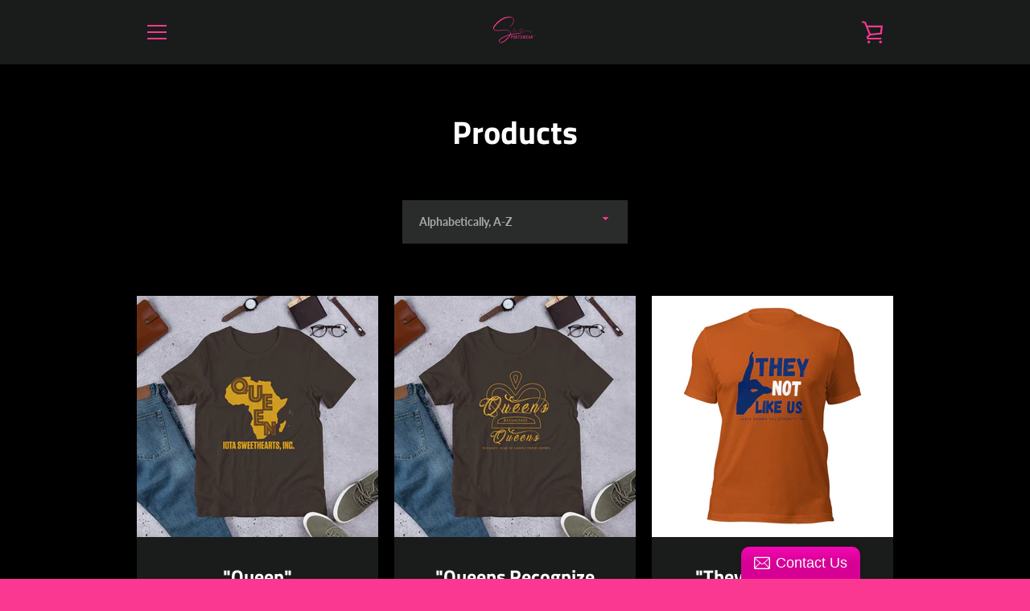

--- FILE ---
content_type: text/html; charset=utf-8
request_url: https://sheknowssportswear.com/collections/all?page=1
body_size: 30847
content:


<!doctype html>
<html class="supports-no-js  site-footer--hidden" lang="en">
<head>
  <meta charset="utf-8">

  <meta http-equiv="X-UA-Compatible" content="IE=edge,chrome=1">
  <meta name="viewport" content="width=device-width,initial-scale=1">
  <meta name="theme-color" content="#fb3891">
  <link rel="canonical" href="https://sheknowssportswear.com/collections/all">

  
    <link rel="shortcut icon" href="//sheknowssportswear.com/cdn/shop/files/Copy_of_Official_SKSWear_Logo_32x32.png?v=1622515417" type="image/png">
  

  <title>
    Products &ndash; She Knows SportsWear
  </title>

  

  <!-- /snippets/social-meta-tags.liquid -->




<meta property="og:site_name" content="She Knows SportsWear">
<meta property="og:url" content="https://sheknowssportswear.com/collections/all">
<meta property="og:title" content="Products">
<meta property="og:type" content="product.group">
<meta property="og:description" content="She Knows Sports Web brings you apparel for the woman the loves sports and fashion- She Knows SportsWear.">

<meta property="og:image" content="http://sheknowssportswear.com/cdn/shop/files/Copy_of_Official_SKSWear_Logo_1200x1200.png?v=1622515417">
<meta property="og:image:secure_url" content="https://sheknowssportswear.com/cdn/shop/files/Copy_of_Official_SKSWear_Logo_1200x1200.png?v=1622515417">


  <meta name="twitter:site" content="@SKSWear">

<meta name="twitter:card" content="summary_large_image">
<meta name="twitter:title" content="Products">
<meta name="twitter:description" content="She Knows Sports Web brings you apparel for the woman the loves sports and fashion- She Knows SportsWear.">

  <style data-shopify>
  :root {
    --color-body-text: #a9a9a9;
    --color-body: #000000;
  }
</style>


  <script>window.performance && window.performance.mark && window.performance.mark('shopify.content_for_header.start');</script><meta name="google-site-verification" content="YKJO2D7XFxxfdmRu_ZKNJIafEXLvHbjMAfAR1wDJ2xw">
<meta id="shopify-digital-wallet" name="shopify-digital-wallet" content="/13059073/digital_wallets/dialog">
<meta name="shopify-checkout-api-token" content="cf19f96e92fc7380611d5982296c4289">
<meta id="in-context-paypal-metadata" data-shop-id="13059073" data-venmo-supported="false" data-environment="production" data-locale="en_US" data-paypal-v4="true" data-currency="USD">
<link rel="alternate" type="application/atom+xml" title="Feed" href="/collections/all.atom" />
<link rel="next" href="/collections/all?page=2">
<script async="async" src="/checkouts/internal/preloads.js?locale=en-US"></script>
<link rel="preconnect" href="https://shop.app" crossorigin="anonymous">
<script async="async" src="https://shop.app/checkouts/internal/preloads.js?locale=en-US&shop_id=13059073" crossorigin="anonymous"></script>
<script id="apple-pay-shop-capabilities" type="application/json">{"shopId":13059073,"countryCode":"US","currencyCode":"USD","merchantCapabilities":["supports3DS"],"merchantId":"gid:\/\/shopify\/Shop\/13059073","merchantName":"She Knows SportsWear","requiredBillingContactFields":["postalAddress","email","phone"],"requiredShippingContactFields":["postalAddress","email","phone"],"shippingType":"shipping","supportedNetworks":["visa","masterCard","amex","discover","elo","jcb"],"total":{"type":"pending","label":"She Knows SportsWear","amount":"1.00"},"shopifyPaymentsEnabled":true,"supportsSubscriptions":true}</script>
<script id="shopify-features" type="application/json">{"accessToken":"cf19f96e92fc7380611d5982296c4289","betas":["rich-media-storefront-analytics"],"domain":"sheknowssportswear.com","predictiveSearch":true,"shopId":13059073,"locale":"en"}</script>
<script>var Shopify = Shopify || {};
Shopify.shop = "she-knows-sportswear.myshopify.com";
Shopify.locale = "en";
Shopify.currency = {"active":"USD","rate":"1.0"};
Shopify.country = "US";
Shopify.theme = {"name":"Narrative","id":120259444802,"schema_name":"Narrative","schema_version":"10.5.0","theme_store_id":829,"role":"main"};
Shopify.theme.handle = "null";
Shopify.theme.style = {"id":null,"handle":null};
Shopify.cdnHost = "sheknowssportswear.com/cdn";
Shopify.routes = Shopify.routes || {};
Shopify.routes.root = "/";</script>
<script type="module">!function(o){(o.Shopify=o.Shopify||{}).modules=!0}(window);</script>
<script>!function(o){function n(){var o=[];function n(){o.push(Array.prototype.slice.apply(arguments))}return n.q=o,n}var t=o.Shopify=o.Shopify||{};t.loadFeatures=n(),t.autoloadFeatures=n()}(window);</script>
<script>
  window.ShopifyPay = window.ShopifyPay || {};
  window.ShopifyPay.apiHost = "shop.app\/pay";
  window.ShopifyPay.redirectState = null;
</script>
<script id="shop-js-analytics" type="application/json">{"pageType":"collection"}</script>
<script defer="defer" async type="module" src="//sheknowssportswear.com/cdn/shopifycloud/shop-js/modules/v2/client.init-shop-cart-sync_BT-GjEfc.en.esm.js"></script>
<script defer="defer" async type="module" src="//sheknowssportswear.com/cdn/shopifycloud/shop-js/modules/v2/chunk.common_D58fp_Oc.esm.js"></script>
<script defer="defer" async type="module" src="//sheknowssportswear.com/cdn/shopifycloud/shop-js/modules/v2/chunk.modal_xMitdFEc.esm.js"></script>
<script type="module">
  await import("//sheknowssportswear.com/cdn/shopifycloud/shop-js/modules/v2/client.init-shop-cart-sync_BT-GjEfc.en.esm.js");
await import("//sheknowssportswear.com/cdn/shopifycloud/shop-js/modules/v2/chunk.common_D58fp_Oc.esm.js");
await import("//sheknowssportswear.com/cdn/shopifycloud/shop-js/modules/v2/chunk.modal_xMitdFEc.esm.js");

  window.Shopify.SignInWithShop?.initShopCartSync?.({"fedCMEnabled":true,"windoidEnabled":true});

</script>
<script>
  window.Shopify = window.Shopify || {};
  if (!window.Shopify.featureAssets) window.Shopify.featureAssets = {};
  window.Shopify.featureAssets['shop-js'] = {"shop-cart-sync":["modules/v2/client.shop-cart-sync_DZOKe7Ll.en.esm.js","modules/v2/chunk.common_D58fp_Oc.esm.js","modules/v2/chunk.modal_xMitdFEc.esm.js"],"init-fed-cm":["modules/v2/client.init-fed-cm_B6oLuCjv.en.esm.js","modules/v2/chunk.common_D58fp_Oc.esm.js","modules/v2/chunk.modal_xMitdFEc.esm.js"],"shop-cash-offers":["modules/v2/client.shop-cash-offers_D2sdYoxE.en.esm.js","modules/v2/chunk.common_D58fp_Oc.esm.js","modules/v2/chunk.modal_xMitdFEc.esm.js"],"shop-login-button":["modules/v2/client.shop-login-button_QeVjl5Y3.en.esm.js","modules/v2/chunk.common_D58fp_Oc.esm.js","modules/v2/chunk.modal_xMitdFEc.esm.js"],"pay-button":["modules/v2/client.pay-button_DXTOsIq6.en.esm.js","modules/v2/chunk.common_D58fp_Oc.esm.js","modules/v2/chunk.modal_xMitdFEc.esm.js"],"shop-button":["modules/v2/client.shop-button_DQZHx9pm.en.esm.js","modules/v2/chunk.common_D58fp_Oc.esm.js","modules/v2/chunk.modal_xMitdFEc.esm.js"],"avatar":["modules/v2/client.avatar_BTnouDA3.en.esm.js"],"init-windoid":["modules/v2/client.init-windoid_CR1B-cfM.en.esm.js","modules/v2/chunk.common_D58fp_Oc.esm.js","modules/v2/chunk.modal_xMitdFEc.esm.js"],"init-shop-for-new-customer-accounts":["modules/v2/client.init-shop-for-new-customer-accounts_C_vY_xzh.en.esm.js","modules/v2/client.shop-login-button_QeVjl5Y3.en.esm.js","modules/v2/chunk.common_D58fp_Oc.esm.js","modules/v2/chunk.modal_xMitdFEc.esm.js"],"init-shop-email-lookup-coordinator":["modules/v2/client.init-shop-email-lookup-coordinator_BI7n9ZSv.en.esm.js","modules/v2/chunk.common_D58fp_Oc.esm.js","modules/v2/chunk.modal_xMitdFEc.esm.js"],"init-shop-cart-sync":["modules/v2/client.init-shop-cart-sync_BT-GjEfc.en.esm.js","modules/v2/chunk.common_D58fp_Oc.esm.js","modules/v2/chunk.modal_xMitdFEc.esm.js"],"shop-toast-manager":["modules/v2/client.shop-toast-manager_DiYdP3xc.en.esm.js","modules/v2/chunk.common_D58fp_Oc.esm.js","modules/v2/chunk.modal_xMitdFEc.esm.js"],"init-customer-accounts":["modules/v2/client.init-customer-accounts_D9ZNqS-Q.en.esm.js","modules/v2/client.shop-login-button_QeVjl5Y3.en.esm.js","modules/v2/chunk.common_D58fp_Oc.esm.js","modules/v2/chunk.modal_xMitdFEc.esm.js"],"init-customer-accounts-sign-up":["modules/v2/client.init-customer-accounts-sign-up_iGw4briv.en.esm.js","modules/v2/client.shop-login-button_QeVjl5Y3.en.esm.js","modules/v2/chunk.common_D58fp_Oc.esm.js","modules/v2/chunk.modal_xMitdFEc.esm.js"],"shop-follow-button":["modules/v2/client.shop-follow-button_CqMgW2wH.en.esm.js","modules/v2/chunk.common_D58fp_Oc.esm.js","modules/v2/chunk.modal_xMitdFEc.esm.js"],"checkout-modal":["modules/v2/client.checkout-modal_xHeaAweL.en.esm.js","modules/v2/chunk.common_D58fp_Oc.esm.js","modules/v2/chunk.modal_xMitdFEc.esm.js"],"shop-login":["modules/v2/client.shop-login_D91U-Q7h.en.esm.js","modules/v2/chunk.common_D58fp_Oc.esm.js","modules/v2/chunk.modal_xMitdFEc.esm.js"],"lead-capture":["modules/v2/client.lead-capture_BJmE1dJe.en.esm.js","modules/v2/chunk.common_D58fp_Oc.esm.js","modules/v2/chunk.modal_xMitdFEc.esm.js"],"payment-terms":["modules/v2/client.payment-terms_Ci9AEqFq.en.esm.js","modules/v2/chunk.common_D58fp_Oc.esm.js","modules/v2/chunk.modal_xMitdFEc.esm.js"]};
</script>
<script>(function() {
  var isLoaded = false;
  function asyncLoad() {
    if (isLoaded) return;
    isLoaded = true;
    var urls = ["\/\/cdn.ywxi.net\/js\/1.js?shop=she-knows-sportswear.myshopify.com","\/\/static.zotabox.com\/e\/1\/e1de92441caa4e17c2c8d24e3ab9f8a9\/widgets.js?shop=she-knows-sportswear.myshopify.com","\/\/static.zotabox.com\/e\/1\/e1de92441caa4e17c2c8d24e3ab9f8a9\/widgets.js?shop=she-knows-sportswear.myshopify.com","https:\/\/js.smile.io\/v1\/smile-shopify.js?shop=she-knows-sportswear.myshopify.com","\/\/cdn.shopify.com\/proxy\/0a79aa24c5b950e632b258f5435b9d591147a1beef0dbd2c04ec1e5c7cf1871c\/static.cdn.printful.com\/static\/js\/external\/shopify-product-customizer.js?v=0.28\u0026shop=she-knows-sportswear.myshopify.com\u0026sp-cache-control=cHVibGljLCBtYXgtYWdlPTkwMA"];
    for (var i = 0; i < urls.length; i++) {
      var s = document.createElement('script');
      s.type = 'text/javascript';
      s.async = true;
      s.src = urls[i];
      var x = document.getElementsByTagName('script')[0];
      x.parentNode.insertBefore(s, x);
    }
  };
  if(window.attachEvent) {
    window.attachEvent('onload', asyncLoad);
  } else {
    window.addEventListener('load', asyncLoad, false);
  }
})();</script>
<script id="__st">var __st={"a":13059073,"offset":-18000,"reqid":"6f820b57-8714-4049-ad56-e53abbb6cf69-1769366024","pageurl":"sheknowssportswear.com\/collections\/all?page=1","u":"4e57d23113ed","p":"collection"};</script>
<script>window.ShopifyPaypalV4VisibilityTracking = true;</script>
<script id="captcha-bootstrap">!function(){'use strict';const t='contact',e='account',n='new_comment',o=[[t,t],['blogs',n],['comments',n],[t,'customer']],c=[[e,'customer_login'],[e,'guest_login'],[e,'recover_customer_password'],[e,'create_customer']],r=t=>t.map((([t,e])=>`form[action*='/${t}']:not([data-nocaptcha='true']) input[name='form_type'][value='${e}']`)).join(','),a=t=>()=>t?[...document.querySelectorAll(t)].map((t=>t.form)):[];function s(){const t=[...o],e=r(t);return a(e)}const i='password',u='form_key',d=['recaptcha-v3-token','g-recaptcha-response','h-captcha-response',i],f=()=>{try{return window.sessionStorage}catch{return}},m='__shopify_v',_=t=>t.elements[u];function p(t,e,n=!1){try{const o=window.sessionStorage,c=JSON.parse(o.getItem(e)),{data:r}=function(t){const{data:e,action:n}=t;return t[m]||n?{data:e,action:n}:{data:t,action:n}}(c);for(const[e,n]of Object.entries(r))t.elements[e]&&(t.elements[e].value=n);n&&o.removeItem(e)}catch(o){console.error('form repopulation failed',{error:o})}}const l='form_type',E='cptcha';function T(t){t.dataset[E]=!0}const w=window,h=w.document,L='Shopify',v='ce_forms',y='captcha';let A=!1;((t,e)=>{const n=(g='f06e6c50-85a8-45c8-87d0-21a2b65856fe',I='https://cdn.shopify.com/shopifycloud/storefront-forms-hcaptcha/ce_storefront_forms_captcha_hcaptcha.v1.5.2.iife.js',D={infoText:'Protected by hCaptcha',privacyText:'Privacy',termsText:'Terms'},(t,e,n)=>{const o=w[L][v],c=o.bindForm;if(c)return c(t,g,e,D).then(n);var r;o.q.push([[t,g,e,D],n]),r=I,A||(h.body.append(Object.assign(h.createElement('script'),{id:'captcha-provider',async:!0,src:r})),A=!0)});var g,I,D;w[L]=w[L]||{},w[L][v]=w[L][v]||{},w[L][v].q=[],w[L][y]=w[L][y]||{},w[L][y].protect=function(t,e){n(t,void 0,e),T(t)},Object.freeze(w[L][y]),function(t,e,n,w,h,L){const[v,y,A,g]=function(t,e,n){const i=e?o:[],u=t?c:[],d=[...i,...u],f=r(d),m=r(i),_=r(d.filter((([t,e])=>n.includes(e))));return[a(f),a(m),a(_),s()]}(w,h,L),I=t=>{const e=t.target;return e instanceof HTMLFormElement?e:e&&e.form},D=t=>v().includes(t);t.addEventListener('submit',(t=>{const e=I(t);if(!e)return;const n=D(e)&&!e.dataset.hcaptchaBound&&!e.dataset.recaptchaBound,o=_(e),c=g().includes(e)&&(!o||!o.value);(n||c)&&t.preventDefault(),c&&!n&&(function(t){try{if(!f())return;!function(t){const e=f();if(!e)return;const n=_(t);if(!n)return;const o=n.value;o&&e.removeItem(o)}(t);const e=Array.from(Array(32),(()=>Math.random().toString(36)[2])).join('');!function(t,e){_(t)||t.append(Object.assign(document.createElement('input'),{type:'hidden',name:u})),t.elements[u].value=e}(t,e),function(t,e){const n=f();if(!n)return;const o=[...t.querySelectorAll(`input[type='${i}']`)].map((({name:t})=>t)),c=[...d,...o],r={};for(const[a,s]of new FormData(t).entries())c.includes(a)||(r[a]=s);n.setItem(e,JSON.stringify({[m]:1,action:t.action,data:r}))}(t,e)}catch(e){console.error('failed to persist form',e)}}(e),e.submit())}));const S=(t,e)=>{t&&!t.dataset[E]&&(n(t,e.some((e=>e===t))),T(t))};for(const o of['focusin','change'])t.addEventListener(o,(t=>{const e=I(t);D(e)&&S(e,y())}));const B=e.get('form_key'),M=e.get(l),P=B&&M;t.addEventListener('DOMContentLoaded',(()=>{const t=y();if(P)for(const e of t)e.elements[l].value===M&&p(e,B);[...new Set([...A(),...v().filter((t=>'true'===t.dataset.shopifyCaptcha))])].forEach((e=>S(e,t)))}))}(h,new URLSearchParams(w.location.search),n,t,e,['guest_login'])})(!0,!0)}();</script>
<script integrity="sha256-4kQ18oKyAcykRKYeNunJcIwy7WH5gtpwJnB7kiuLZ1E=" data-source-attribution="shopify.loadfeatures" defer="defer" src="//sheknowssportswear.com/cdn/shopifycloud/storefront/assets/storefront/load_feature-a0a9edcb.js" crossorigin="anonymous"></script>
<script crossorigin="anonymous" defer="defer" src="//sheknowssportswear.com/cdn/shopifycloud/storefront/assets/shopify_pay/storefront-65b4c6d7.js?v=20250812"></script>
<script data-source-attribution="shopify.dynamic_checkout.dynamic.init">var Shopify=Shopify||{};Shopify.PaymentButton=Shopify.PaymentButton||{isStorefrontPortableWallets:!0,init:function(){window.Shopify.PaymentButton.init=function(){};var t=document.createElement("script");t.src="https://sheknowssportswear.com/cdn/shopifycloud/portable-wallets/latest/portable-wallets.en.js",t.type="module",document.head.appendChild(t)}};
</script>
<script data-source-attribution="shopify.dynamic_checkout.buyer_consent">
  function portableWalletsHideBuyerConsent(e){var t=document.getElementById("shopify-buyer-consent"),n=document.getElementById("shopify-subscription-policy-button");t&&n&&(t.classList.add("hidden"),t.setAttribute("aria-hidden","true"),n.removeEventListener("click",e))}function portableWalletsShowBuyerConsent(e){var t=document.getElementById("shopify-buyer-consent"),n=document.getElementById("shopify-subscription-policy-button");t&&n&&(t.classList.remove("hidden"),t.removeAttribute("aria-hidden"),n.addEventListener("click",e))}window.Shopify?.PaymentButton&&(window.Shopify.PaymentButton.hideBuyerConsent=portableWalletsHideBuyerConsent,window.Shopify.PaymentButton.showBuyerConsent=portableWalletsShowBuyerConsent);
</script>
<script data-source-attribution="shopify.dynamic_checkout.cart.bootstrap">document.addEventListener("DOMContentLoaded",(function(){function t(){return document.querySelector("shopify-accelerated-checkout-cart, shopify-accelerated-checkout")}if(t())Shopify.PaymentButton.init();else{new MutationObserver((function(e,n){t()&&(Shopify.PaymentButton.init(),n.disconnect())})).observe(document.body,{childList:!0,subtree:!0})}}));
</script>
<link id="shopify-accelerated-checkout-styles" rel="stylesheet" media="screen" href="https://sheknowssportswear.com/cdn/shopifycloud/portable-wallets/latest/accelerated-checkout-backwards-compat.css" crossorigin="anonymous">
<style id="shopify-accelerated-checkout-cart">
        #shopify-buyer-consent {
  margin-top: 1em;
  display: inline-block;
  width: 100%;
}

#shopify-buyer-consent.hidden {
  display: none;
}

#shopify-subscription-policy-button {
  background: none;
  border: none;
  padding: 0;
  text-decoration: underline;
  font-size: inherit;
  cursor: pointer;
}

#shopify-subscription-policy-button::before {
  box-shadow: none;
}

      </style>

<script>window.performance && window.performance.mark && window.performance.mark('shopify.content_for_header.end');</script>

  



<style>@font-face {
  font-family: "Titillium Web";
  font-weight: 700;
  font-style: normal;
  src: url("//sheknowssportswear.com/cdn/fonts/titillium_web/titilliumweb_n7.d17ed1f3a767ca2dd9fcaa8710c651c747c3860e.woff2") format("woff2"),
       url("//sheknowssportswear.com/cdn/fonts/titillium_web/titilliumweb_n7.56a12bf435e8401765588d4fbf86b152db29e2a2.woff") format("woff");
}

  @font-face {
  font-family: Lato;
  font-weight: 400;
  font-style: normal;
  src: url("//sheknowssportswear.com/cdn/fonts/lato/lato_n4.c3b93d431f0091c8be23185e15c9d1fee1e971c5.woff2") format("woff2"),
       url("//sheknowssportswear.com/cdn/fonts/lato/lato_n4.d5c00c781efb195594fd2fd4ad04f7882949e327.woff") format("woff");
}

/* ------------------------ Critical Helper Classes ------------------------- */
.critical-hide {
  display: none;
}

.critical-clear {
  opacity: 0;
  visibility: hidden;
}

.drawer-cover {
  opacity: 0;
}

.main-content .shopify-section {
  display: none;
}

.main-content .shopify-section:first-child {
  display: inherit;
}

body:not(.template-index) .main-content {
  opacity: 0;
}


/* ----------------------------- Global Styles ------------------------------ */
*, *::before, *::after {
  box-sizing: border-box;
}

html {
  font-size: 62.5%;
  background-color: #000000;
}

body {
  margin: 0;
  font-size: 1.6rem;
  font-family: Lato, sans-serif;
  font-style: normal;
  font-weight: 400;
  color: #a9a9a9;
  line-height: 1.625;
}

.page-width {
  max-width: 980px;
  padding: 0 20px;
  margin: 0 auto;
}

/* ---------------------------- Helper Classes ------------------------------ */
.visually-hidden,
.icon__fallback-text {
  position: absolute !important;
  overflow: hidden;
  clip: rect(0 0 0 0);
  height: 1px;
  width: 1px;
  padding: 0;
  border: 0;
}

/* ----------------------------- Typography --------------------------------- */
body {
  -webkit-font-smoothing: antialiased;
  -webkit-text-size-adjust: 100%;
}

.h4 {
  letter-spacing: inherit;
  text-transform: inherit;
  font-family: "Titillium Web", sans-serif;
  font-style: normal;
  font-weight: 700;
}


.h4 a {
  color: inherit;
  text-decoration: none;
  font-weight: inherit;
}

.h4 {
  font-size: 2.2rem;
}

@media only screen and (min-width: 750px) {
  .h4 {
    font-size: 2.4rem;
    line-height: 1.5;
  }
}

/* ------------------------------ Buttons ----------------------------------- */
.btn,
.btn--secondary {
  -moz-user-select: "none";
  -ms-user-select: "none";
  -webkit-user-select: "none";
  user-select: "none";
  -webkit-appearance: none;
  -moz-appearance: none;
  appearance: none;
  display: inline-block;
  position: relative;
  width: auto;
  background-color: #fb3891;
  border-radius: 0;
  color: #000000;
  border: 2px solid #fb3891;
  font-size: 1.4rem;
  font-weight: 700;
  letter-spacing: 1.5px;
  text-decoration: none;
  text-align: center;
  text-transform: uppercase;
  padding: 10px 30px;
  line-height: 2.2;
  vertical-align: middle;
  cursor: pointer;
  transition: outline 0.1s linear;
  box-sizing: border-box;
}

.btn--square {
  width: 50px;
  height: 50px;
  padding: 0;
  text-align: center;
  line-height: 50px;
}

.btn--clear {
  position: relative;
  background-color: transparent;
  border: 0;
  color: #a9a9a9;
  transition: 0.15s opacity ease-out;
}

.btn--clear:hover::after,
.btn--clear::after {
  outline: 0 !important;
}

.btn::after,
.btn--secondary::after {
  content: '';
  display: block;
  position: absolute;
  top: 0;
  left: 0;
  width: 100%;
  height: 100%;
  outline: 2px solid #fb3891;
  transition: outline 0.1s linear;
}

/* -------------------------------- Icons ----------------------------------- */
.icon {
  display: inline-block;
  width: 20px;
  height: 20px;
  vertical-align: middle;
}

/* ----------------------------- Site Header -------------------------------- */
.site-header {
  position: relative;
  transition: transform 0.25s ease-out;
  z-index: 10;
}

.site-header--transparent {
  position: absolute;
  top: 0;
  left: 0;
  right: 0;
  z-index: 10;
}

.site-header__wrapper {
  position: relative;
  min-height: 60px;
  width: 100%;
  background-color: #191c1b;
  z-index: 10;
}

.site-header--transparent .site-header__wrapper {
  background-color: transparent;
}

.site-header__wrapper svg {
  fill: #fb3891;
}

.site-header__wrapper--transitioning {
  transition: background-color 0.25s ease-out, margin-top 0.25s ease-out;
}

.announcement-bar {
  display: none;
  text-align: center;
  position: relative;
  text-decoration: none;
  z-index: 10;
}

.announcement-bar--visible {
  display: block;
}

.announcement-bar__message {
  font-size: 16px;
  font-weight: 700;
  padding: 10px 20px;
  margin-bottom: 0;
}

.announcement-bar__message .icon {
  fill: currentColor;
}

.announcement-bar__close {
  position: absolute;
  right: 20px;
  padding: 0;
  width: 30px;
  height: 30px;
  line-height: 100%;
  top: 50%;
  -ms-transform: translateY(-50%);
  -webkit-transform: translateY(-50%);
  transform: translateY(-50%);
}

.announcement-bar__close .icon {
  width: 12px;
  height: 12px;
  fill: currentColor;
}

.site-header-sections {
  display: -webkit-flex;
  display: -ms-flexbox;
  display: flex;
  width: 100%;
  -ms-flex-align: center;
  -webkit-align-items: center;
  -moz-align-items: center;
  -ms-align-items: center;
  -o-align-items: center;
  align-items: center;
  min-height: 60px;
}

.site-header__section--title {
  display: -webkit-flex;
  display: -ms-flexbox;
  display: flex;
  width: 100%;
  -webkit-justify-content: center;
  -ms-justify-content: center;
  justify-content: center;
}

.site-header__logo-wrapper {
  display: inline-block;
  margin: 0;
  padding: 10px 0;
  text-align: center;
  line-height: 1.2;
}

.site-header__logo {
  display: block;
}

.site-header__logo-image {
  display: block;
  margin: 0 auto;
}

.site-header--transparent .site-header__logo-image {
  display: none;
}

@media only screen and (max-width: 749px) {
  .site-header__logo-image {
    max-height: 30px;
  }
}

.site-header__logo-image--transparent {
  display: none;
}

.site-header--transparent .site-header__logo-image--transparent {
  display: block;
}

.navigation-open .site-header__logo-image--transparent,
html.supports-no-js .site-header__logo-image--transparent {
  display: none;
}

.site-header__cart svg {
  width: 22px;
  height: 30px;
  margin: -2px 0 0 -2px;
}

@media only screen and (min-width: 750px) {
  .site-header__cart svg {
    width: 26px;
  }
}

.site-header__cart::after {
  border-color: #a9a9a9;
}

.site-header__cart-bubble {
  position: absolute;
  top: 15px;
  right: 10px;
  width: 10px;
  height: 10px;
  background-color: #ffffff;
  border-radius: 50%;
  opacity: 0;
  transition: all 0.25s ease-out;
  -ms-transform: scale(0);
  -webkit-transform: scale(0);
  transform: scale(0);
}

@media only screen and (min-width: 750px) {
  .site-header__cart-bubble {
    top:15px;
    right: 9px;
  }
}

.site-header__cart .site-header__cart-bubble {
  top: 13px;
}

@media only screen and (min-width: 750px) {
  .site-header__cart .site-header__cart-bubble {
    top: 12px;
  }
}

.site-header__cart-bubble--visible {
  opacity: 1;
  -ms-transform: scale(1);
  -webkit-transform: scale(1);
  transform: scale(1);
}

.burger-icon {
  display: block;
  height: 2px;
  width: 16px;
  left: 50%;
  margin-left: -8px;
  background: #fb3891;
  position: absolute;
  transition: all 0.25s ease-out;
}

@media only screen and (min-width: 750px) {
  .burger-icon {
    height:2px;
    width: 24px;
    left: 50%;
    margin-left: -12px;
  }
}

.burger-icon--top {
  top: 18px;
}

@media only screen and (min-width: 750px) {
  .burger-icon--top {
    top: 16px;
  }
}

.site-header__navigation--active .burger-icon--top {
  top: 25px;
  transform: rotate(45deg);
}

.burger-icon--mid {
  top: 24px;
}

@media only screen and (min-width: 750px) {
  .burger-icon--mid {
    top: 24px;
  }
}

.site-header__navigation--active .burger-icon--mid {
  opacity: 0;
}

.burger-icon--bottom {
  top: 30px;
}

@media only screen and (min-width: 750px) {
  .burger-icon--bottom {
    top: 32px;
  }
}

.site-header__navigation--active .burger-icon--bottom {
  top: 25px;
  transform: rotate(-45deg);
}

.site-header__navigation {
  position: relative;
}

.site-header__navigation svg {
  width: 20px;
  height: 30px;
}

.site-header__navigation::after {
  border-color: #4a4a4a;
}

/* ----------------------------- Slideshow --------------------------------- */
.slideshow {
  display: -webkit-flex;
  display: -ms-flexbox;
  display: flex;
  width: 100%;
  position: relative;
  overflow: hidden;
  min-height: 300px;
  max-height: calc(100vh - 35px);
  background-color: #000000;
}

.slideshow--full .slideshow {
  height: calc(100vh - 35px);
}

@media only screen and (max-width: 749px) {
  .slideshow--adapt .slideshow {
    max-height: 125vw;
    min-height: 75vw;
  }
}

.slideshow__slides {
  margin: 0;
  padding: 0;
  list-style: none;
}

.slideshow__slide {
  position: absolute;
  height: 100%;
  width: 100%;
  opacity: 0;
  z-index: 0;
  transition: all 0.5s cubic-bezier(0, 0, 0, 1);
}

.slideshow__slide--active {
  transition: all 0.5s cubic-bezier(0, 0, 0, 1);
  opacity: 1;
  z-index: 2;
}

.slideshow__overlay::before {
  content: '';
  position: absolute;
  top: 0;
  right: 0;
  bottom: 0;
  left: 0;
  z-index: 3;
}

.slideshow__image {
  height: 100%;
  width: 100%;
  object-fit: cover;
  z-index: 1;
  transition: opacity 0.8s cubic-bezier(0.44, 0.13, 0.48, 0.87),filter 400ms,-webkit-filter 400ms;
  font-family: "object-fit: cover";
}

.slideshow__image .placeholder-svg {
  display: block;
  fill: rgba(74,74,74,0.35);
  background-color: #f1eee6;
  position: absolute;
  top: 50%;
  left: 50%;
  height: 100%;
  width: auto;
  max-height: none;
  max-width: none;
  -ms-transform: translate(-50%, -50%);
  -webkit-transform: translate(-50%, -50%);
  transform: translate(-50%, -50%);
}

.slideshow__image .placeholder-background {
  background-color: #faf9f6;
  position: absolute;
  top: 0;
  right: 0;
  bottom: 0;
  left: 0;
}

.slideshow__navigation {
  margin: 0;
  padding: 0;
  list-style: none;
}

.slideshow__text-content-mobile,
.slideshow__button-cta-single {
  display: none;
}

.slideshow__indicators {
  margin: 0;
  padding: 0;
  list-style: none;
}
</style>

  


<link title="theme" rel="preload" href="//sheknowssportswear.com/cdn/shop/t/6/assets/theme.scss.css?v=89654995619592216691759331622" as="style">
<noscript><link rel="stylesheet" href="//sheknowssportswear.com/cdn/shop/t/6/assets/theme.scss.css?v=89654995619592216691759331622"></noscript>

<script>
/*! loadCSS. [c]2017 Filament Group, Inc. MIT License */
!function(a){"use strict";var b=function(b,c,d){function e(a){return h.body?a():void setTimeout(function(){e(a)})}function f(){i.addEventListener&&i.removeEventListener("load",f);if(!Shopify.designMode)i.media=d||"all"}var g,h=a.document,i=h.createElement("link");if(c)g=c;else{var j=(h.body||h.getElementsByTagName("head")[0]).childNodes;g=j[j.length-1]}var k=h.styleSheets;i.rel="stylesheet",i.href=b,i.media=Shopify.designMode?d||"all":"only x",e(function(){g.parentNode.insertBefore(i,c?g:g.nextSibling)});var l=function(a){for(var b=i.href,c=k.length;c--;)if(k[c].href===b)return a();setTimeout(function(){l(a)})};return i.addEventListener&&i.addEventListener("load",f),i.onloadcssdefined=l,l(f),i};"undefined"!=typeof exports?exports.loadCSS=b:a.loadCSS=b}("undefined"!=typeof global?global:this);
/*! onloadCSS. (onload callback for loadCSS) [c]2017 Filament Group, Inc. MIT License */
function onloadCSS(a,b){function c(){!d&&b&&(d=!0,b.call(a))}var d;a.addEventListener&&a.addEventListener("load",c),a.attachEvent&&a.attachEvent("onload",c),"isApplicationInstalled"in navigator&&"onloadcssdefined"in a&&a.onloadcssdefined(c)}

// Insert our stylesheet before our preload <link> tag
var preload = document.querySelector('link[href="//sheknowssportswear.com/cdn/shop/t/6/assets/theme.scss.css?v=89654995619592216691759331622"]');
var stylesheet = loadCSS('//sheknowssportswear.com/cdn/shop/t/6/assets/theme.scss.css?v=89654995619592216691759331622', preload);
// Create a property to easily detect if the stylesheet is done loading
onloadCSS(stylesheet, function() { stylesheet.loaded = true; });
</script>

  <script>
    var theme = {
      stylesheet: "//sheknowssportswear.com/cdn/shop/t/6/assets/theme.scss.css?v=89654995619592216691759331622",
      modelViewerUiSprite: "//sheknowssportswear.com/cdn/shop/t/6/assets/model-viewer-ui-sprite.svg?v=51012726060321609211619880952",
      plyrSprite: "//sheknowssportswear.com/cdn/shop/t/6/assets/plyr-sprite.svg?v=50389300931231853141619880952",
      strings: {
        addToCart: "Add to Cart",
        soldOut: "Sold Out",
        unavailable: "Unavailable",
        addItemSuccess: "Item added to cart!",
        viewCart: "View cart",
        external: "Opens external website.",
        newWindow: "Opens in a new window.",
        newWindowExternal: "Opens external website in a new window.",
        cartError: "There was an error while updating your cart. Please try again.",
        cartQuantityError: "You can only add [quantity] [title] to your cart.",
        regularPrice: "Regular price",
        salePrice: "Sale price",
        unitPrice: "Unit price",
        unitPriceSeparator: "per",
        newsletter: {
          blankError: "Email can\u0026#39;t be blank.",
          invalidError: "Please enter a valid email address."
        },
        map: {
          zeroResults: "No results for that address",
          overQueryLimit: "You have exceeded the Google API usage limit. Consider upgrading to a \u003ca href=\"https:\/\/developers.google.com\/maps\/premium\/usage-limits\"\u003ePremium Plan\u003c\/a\u003e.",
          authError: "There was a problem authenticating your Google Maps API Key.",
          addressError: "Error looking up that address"
        },
        slideshow: {
          loadSlideA11yString: "Load slide [slide_number]",
          activeSlideA11yString: "Slide [slide_number], current"
        }
      },
      isOnline: true,
      moneyFormat: "${{amount}}",
      mediaQuerySmall: 750,
      mediaQueryMedium: 990
    };

    

    document.documentElement.className = document.documentElement.className.replace('supports-no-js', '');
  </script>

  <script src="//sheknowssportswear.com/cdn/shop/t/6/assets/lazysizes.min.js?v=41644173127543473891619880952" async="async"></script>
  <script src="//sheknowssportswear.com/cdn/shop/t/6/assets/vendor.min.js?v=85821191610609335681619880954" defer="defer"></script>
  <script src="//sheknowssportswear.com/cdn/shop/t/6/assets/theme.min.js?v=143434099123678971721619880953" defer="defer"></script>
  <script src="//sheknowssportswear.com/cdn/shop/t/6/assets/custom.js?v=101612360477050417211619880950" defer="defer"></script>
<script src="https://cdn.shopify.com/extensions/019bec76-bf04-75b3-9131-34827afe520d/smile-io-275/assets/smile-loader.js" type="text/javascript" defer="defer"></script>
<link href="https://monorail-edge.shopifysvc.com" rel="dns-prefetch">
<script>(function(){if ("sendBeacon" in navigator && "performance" in window) {try {var session_token_from_headers = performance.getEntriesByType('navigation')[0].serverTiming.find(x => x.name == '_s').description;} catch {var session_token_from_headers = undefined;}var session_cookie_matches = document.cookie.match(/_shopify_s=([^;]*)/);var session_token_from_cookie = session_cookie_matches && session_cookie_matches.length === 2 ? session_cookie_matches[1] : "";var session_token = session_token_from_headers || session_token_from_cookie || "";function handle_abandonment_event(e) {var entries = performance.getEntries().filter(function(entry) {return /monorail-edge.shopifysvc.com/.test(entry.name);});if (!window.abandonment_tracked && entries.length === 0) {window.abandonment_tracked = true;var currentMs = Date.now();var navigation_start = performance.timing.navigationStart;var payload = {shop_id: 13059073,url: window.location.href,navigation_start,duration: currentMs - navigation_start,session_token,page_type: "collection"};window.navigator.sendBeacon("https://monorail-edge.shopifysvc.com/v1/produce", JSON.stringify({schema_id: "online_store_buyer_site_abandonment/1.1",payload: payload,metadata: {event_created_at_ms: currentMs,event_sent_at_ms: currentMs}}));}}window.addEventListener('pagehide', handle_abandonment_event);}}());</script>
<script id="web-pixels-manager-setup">(function e(e,d,r,n,o){if(void 0===o&&(o={}),!Boolean(null===(a=null===(i=window.Shopify)||void 0===i?void 0:i.analytics)||void 0===a?void 0:a.replayQueue)){var i,a;window.Shopify=window.Shopify||{};var t=window.Shopify;t.analytics=t.analytics||{};var s=t.analytics;s.replayQueue=[],s.publish=function(e,d,r){return s.replayQueue.push([e,d,r]),!0};try{self.performance.mark("wpm:start")}catch(e){}var l=function(){var e={modern:/Edge?\/(1{2}[4-9]|1[2-9]\d|[2-9]\d{2}|\d{4,})\.\d+(\.\d+|)|Firefox\/(1{2}[4-9]|1[2-9]\d|[2-9]\d{2}|\d{4,})\.\d+(\.\d+|)|Chrom(ium|e)\/(9{2}|\d{3,})\.\d+(\.\d+|)|(Maci|X1{2}).+ Version\/(15\.\d+|(1[6-9]|[2-9]\d|\d{3,})\.\d+)([,.]\d+|)( \(\w+\)|)( Mobile\/\w+|) Safari\/|Chrome.+OPR\/(9{2}|\d{3,})\.\d+\.\d+|(CPU[ +]OS|iPhone[ +]OS|CPU[ +]iPhone|CPU IPhone OS|CPU iPad OS)[ +]+(15[._]\d+|(1[6-9]|[2-9]\d|\d{3,})[._]\d+)([._]\d+|)|Android:?[ /-](13[3-9]|1[4-9]\d|[2-9]\d{2}|\d{4,})(\.\d+|)(\.\d+|)|Android.+Firefox\/(13[5-9]|1[4-9]\d|[2-9]\d{2}|\d{4,})\.\d+(\.\d+|)|Android.+Chrom(ium|e)\/(13[3-9]|1[4-9]\d|[2-9]\d{2}|\d{4,})\.\d+(\.\d+|)|SamsungBrowser\/([2-9]\d|\d{3,})\.\d+/,legacy:/Edge?\/(1[6-9]|[2-9]\d|\d{3,})\.\d+(\.\d+|)|Firefox\/(5[4-9]|[6-9]\d|\d{3,})\.\d+(\.\d+|)|Chrom(ium|e)\/(5[1-9]|[6-9]\d|\d{3,})\.\d+(\.\d+|)([\d.]+$|.*Safari\/(?![\d.]+ Edge\/[\d.]+$))|(Maci|X1{2}).+ Version\/(10\.\d+|(1[1-9]|[2-9]\d|\d{3,})\.\d+)([,.]\d+|)( \(\w+\)|)( Mobile\/\w+|) Safari\/|Chrome.+OPR\/(3[89]|[4-9]\d|\d{3,})\.\d+\.\d+|(CPU[ +]OS|iPhone[ +]OS|CPU[ +]iPhone|CPU IPhone OS|CPU iPad OS)[ +]+(10[._]\d+|(1[1-9]|[2-9]\d|\d{3,})[._]\d+)([._]\d+|)|Android:?[ /-](13[3-9]|1[4-9]\d|[2-9]\d{2}|\d{4,})(\.\d+|)(\.\d+|)|Mobile Safari.+OPR\/([89]\d|\d{3,})\.\d+\.\d+|Android.+Firefox\/(13[5-9]|1[4-9]\d|[2-9]\d{2}|\d{4,})\.\d+(\.\d+|)|Android.+Chrom(ium|e)\/(13[3-9]|1[4-9]\d|[2-9]\d{2}|\d{4,})\.\d+(\.\d+|)|Android.+(UC? ?Browser|UCWEB|U3)[ /]?(15\.([5-9]|\d{2,})|(1[6-9]|[2-9]\d|\d{3,})\.\d+)\.\d+|SamsungBrowser\/(5\.\d+|([6-9]|\d{2,})\.\d+)|Android.+MQ{2}Browser\/(14(\.(9|\d{2,})|)|(1[5-9]|[2-9]\d|\d{3,})(\.\d+|))(\.\d+|)|K[Aa][Ii]OS\/(3\.\d+|([4-9]|\d{2,})\.\d+)(\.\d+|)/},d=e.modern,r=e.legacy,n=navigator.userAgent;return n.match(d)?"modern":n.match(r)?"legacy":"unknown"}(),u="modern"===l?"modern":"legacy",c=(null!=n?n:{modern:"",legacy:""})[u],f=function(e){return[e.baseUrl,"/wpm","/b",e.hashVersion,"modern"===e.buildTarget?"m":"l",".js"].join("")}({baseUrl:d,hashVersion:r,buildTarget:u}),m=function(e){var d=e.version,r=e.bundleTarget,n=e.surface,o=e.pageUrl,i=e.monorailEndpoint;return{emit:function(e){var a=e.status,t=e.errorMsg,s=(new Date).getTime(),l=JSON.stringify({metadata:{event_sent_at_ms:s},events:[{schema_id:"web_pixels_manager_load/3.1",payload:{version:d,bundle_target:r,page_url:o,status:a,surface:n,error_msg:t},metadata:{event_created_at_ms:s}}]});if(!i)return console&&console.warn&&console.warn("[Web Pixels Manager] No Monorail endpoint provided, skipping logging."),!1;try{return self.navigator.sendBeacon.bind(self.navigator)(i,l)}catch(e){}var u=new XMLHttpRequest;try{return u.open("POST",i,!0),u.setRequestHeader("Content-Type","text/plain"),u.send(l),!0}catch(e){return console&&console.warn&&console.warn("[Web Pixels Manager] Got an unhandled error while logging to Monorail."),!1}}}}({version:r,bundleTarget:l,surface:e.surface,pageUrl:self.location.href,monorailEndpoint:e.monorailEndpoint});try{o.browserTarget=l,function(e){var d=e.src,r=e.async,n=void 0===r||r,o=e.onload,i=e.onerror,a=e.sri,t=e.scriptDataAttributes,s=void 0===t?{}:t,l=document.createElement("script"),u=document.querySelector("head"),c=document.querySelector("body");if(l.async=n,l.src=d,a&&(l.integrity=a,l.crossOrigin="anonymous"),s)for(var f in s)if(Object.prototype.hasOwnProperty.call(s,f))try{l.dataset[f]=s[f]}catch(e){}if(o&&l.addEventListener("load",o),i&&l.addEventListener("error",i),u)u.appendChild(l);else{if(!c)throw new Error("Did not find a head or body element to append the script");c.appendChild(l)}}({src:f,async:!0,onload:function(){if(!function(){var e,d;return Boolean(null===(d=null===(e=window.Shopify)||void 0===e?void 0:e.analytics)||void 0===d?void 0:d.initialized)}()){var d=window.webPixelsManager.init(e)||void 0;if(d){var r=window.Shopify.analytics;r.replayQueue.forEach((function(e){var r=e[0],n=e[1],o=e[2];d.publishCustomEvent(r,n,o)})),r.replayQueue=[],r.publish=d.publishCustomEvent,r.visitor=d.visitor,r.initialized=!0}}},onerror:function(){return m.emit({status:"failed",errorMsg:"".concat(f," has failed to load")})},sri:function(e){var d=/^sha384-[A-Za-z0-9+/=]+$/;return"string"==typeof e&&d.test(e)}(c)?c:"",scriptDataAttributes:o}),m.emit({status:"loading"})}catch(e){m.emit({status:"failed",errorMsg:(null==e?void 0:e.message)||"Unknown error"})}}})({shopId: 13059073,storefrontBaseUrl: "https://sheknowssportswear.com",extensionsBaseUrl: "https://extensions.shopifycdn.com/cdn/shopifycloud/web-pixels-manager",monorailEndpoint: "https://monorail-edge.shopifysvc.com/unstable/produce_batch",surface: "storefront-renderer",enabledBetaFlags: ["2dca8a86"],webPixelsConfigList: [{"id":"470941762","configuration":"{\"config\":\"{\\\"pixel_id\\\":\\\"GT-TXXK68V\\\",\\\"target_country\\\":\\\"US\\\",\\\"gtag_events\\\":[{\\\"type\\\":\\\"purchase\\\",\\\"action_label\\\":\\\"MC-4QDNJ7DZFY\\\"},{\\\"type\\\":\\\"page_view\\\",\\\"action_label\\\":\\\"MC-4QDNJ7DZFY\\\"},{\\\"type\\\":\\\"view_item\\\",\\\"action_label\\\":\\\"MC-4QDNJ7DZFY\\\"}],\\\"enable_monitoring_mode\\\":false}\"}","eventPayloadVersion":"v1","runtimeContext":"OPEN","scriptVersion":"b2a88bafab3e21179ed38636efcd8a93","type":"APP","apiClientId":1780363,"privacyPurposes":[],"dataSharingAdjustments":{"protectedCustomerApprovalScopes":["read_customer_address","read_customer_email","read_customer_name","read_customer_personal_data","read_customer_phone"]}},{"id":"109379650","configuration":"{\"pixel_id\":\"931650373600059\",\"pixel_type\":\"facebook_pixel\",\"metaapp_system_user_token\":\"-\"}","eventPayloadVersion":"v1","runtimeContext":"OPEN","scriptVersion":"ca16bc87fe92b6042fbaa3acc2fbdaa6","type":"APP","apiClientId":2329312,"privacyPurposes":["ANALYTICS","MARKETING","SALE_OF_DATA"],"dataSharingAdjustments":{"protectedCustomerApprovalScopes":["read_customer_address","read_customer_email","read_customer_name","read_customer_personal_data","read_customer_phone"]}},{"id":"44826690","configuration":"{\"storeIdentity\":\"she-knows-sportswear.myshopify.com\",\"baseURL\":\"https:\\\/\\\/api.printful.com\\\/shopify-pixels\"}","eventPayloadVersion":"v1","runtimeContext":"STRICT","scriptVersion":"74f275712857ab41bea9d998dcb2f9da","type":"APP","apiClientId":156624,"privacyPurposes":["ANALYTICS","MARKETING","SALE_OF_DATA"],"dataSharingAdjustments":{"protectedCustomerApprovalScopes":["read_customer_address","read_customer_email","read_customer_name","read_customer_personal_data","read_customer_phone"]}},{"id":"109936706","eventPayloadVersion":"v1","runtimeContext":"LAX","scriptVersion":"1","type":"CUSTOM","privacyPurposes":["ANALYTICS"],"name":"Google Analytics tag (migrated)"},{"id":"shopify-app-pixel","configuration":"{}","eventPayloadVersion":"v1","runtimeContext":"STRICT","scriptVersion":"0450","apiClientId":"shopify-pixel","type":"APP","privacyPurposes":["ANALYTICS","MARKETING"]},{"id":"shopify-custom-pixel","eventPayloadVersion":"v1","runtimeContext":"LAX","scriptVersion":"0450","apiClientId":"shopify-pixel","type":"CUSTOM","privacyPurposes":["ANALYTICS","MARKETING"]}],isMerchantRequest: false,initData: {"shop":{"name":"She Knows SportsWear","paymentSettings":{"currencyCode":"USD"},"myshopifyDomain":"she-knows-sportswear.myshopify.com","countryCode":"US","storefrontUrl":"https:\/\/sheknowssportswear.com"},"customer":null,"cart":null,"checkout":null,"productVariants":[],"purchasingCompany":null},},"https://sheknowssportswear.com/cdn","fcfee988w5aeb613cpc8e4bc33m6693e112",{"modern":"","legacy":""},{"shopId":"13059073","storefrontBaseUrl":"https:\/\/sheknowssportswear.com","extensionBaseUrl":"https:\/\/extensions.shopifycdn.com\/cdn\/shopifycloud\/web-pixels-manager","surface":"storefront-renderer","enabledBetaFlags":"[\"2dca8a86\"]","isMerchantRequest":"false","hashVersion":"fcfee988w5aeb613cpc8e4bc33m6693e112","publish":"custom","events":"[[\"page_viewed\",{}],[\"collection_viewed\",{\"collection\":{\"id\":\"\",\"title\":\"Products\",\"productVariants\":[{\"price\":{\"amount\":25.0,\"currencyCode\":\"USD\"},\"product\":{\"title\":\"\\\"Queen\\\"\",\"vendor\":\"She Knows SportsWear\",\"id\":\"4475161280578\",\"untranslatedTitle\":\"\\\"Queen\\\"\",\"url\":\"\/products\/queen-tee\",\"type\":\"\"},\"id\":\"31694882930754\",\"image\":{\"src\":\"\/\/sheknowssportswear.com\/cdn\/shop\/products\/mockup-38e17a19.jpg?v=1583562887\"},\"sku\":\"5227165_4046\",\"title\":\"Brown \/ S\",\"untranslatedTitle\":\"Brown \/ S\"},{\"price\":{\"amount\":25.0,\"currencyCode\":\"USD\"},\"product\":{\"title\":\"\\\"Queens Recognize Queens\\\"\",\"vendor\":\"She Knows SportsWear\",\"id\":\"4473486966850\",\"untranslatedTitle\":\"\\\"Queens Recognize Queens\\\"\",\"url\":\"\/products\/queens-recognize-queens-tee\",\"type\":\"\"},\"id\":\"31687236091970\",\"image\":{\"src\":\"\/\/sheknowssportswear.com\/cdn\/shop\/products\/mockup-d7045771.jpg?v=1583379299\"},\"sku\":\"8724474_4046\",\"title\":\"Brown \/ S\",\"untranslatedTitle\":\"Brown \/ S\"},{\"price\":{\"amount\":25.0,\"currencyCode\":\"USD\"},\"product\":{\"title\":\"\\\"They Not Like Us\\\" (TGT)\",\"vendor\":\"She Knows SportsWear\",\"id\":\"7326176772162\",\"untranslatedTitle\":\"\\\"They Not Like Us\\\" (TGT)\",\"url\":\"\/products\/they-not-like-us-tgt\",\"type\":\"\"},\"id\":\"41582492385346\",\"image\":{\"src\":\"\/\/sheknowssportswear.com\/cdn\/shop\/files\/unisex-staple-t-shirt-autumn-front-66b65f17d7312.jpg?v=1723227942\"},\"sku\":\"1553186_10384\",\"title\":\"S\",\"untranslatedTitle\":\"S\"},{\"price\":{\"amount\":30.0,\"currencyCode\":\"USD\"},\"product\":{\"title\":\"Afro Rhoyalty\",\"vendor\":\"She Knows SportsWear\",\"id\":\"7386340491330\",\"untranslatedTitle\":\"Afro Rhoyalty\",\"url\":\"\/products\/afro-rhoyalty\",\"type\":\"\"},\"id\":\"41815409852482\",\"image\":{\"src\":\"\/\/sheknowssportswear.com\/cdn\/shop\/files\/unisex-crew-neck-sweatshirt-black-front-673cd34bd3675.jpg?v=1732039513\"},\"sku\":\"9793906_5434\",\"title\":\"S\",\"untranslatedTitle\":\"S\"},{\"price\":{\"amount\":22.0,\"currencyCode\":\"USD\"},\"product\":{\"title\":\"Afro Rhoyalty (Tee)\",\"vendor\":\"She Knows SportsWear\",\"id\":\"7386355400770\",\"untranslatedTitle\":\"Afro Rhoyalty (Tee)\",\"url\":\"\/products\/afro-rhoyalty-tee\",\"type\":\"\"},\"id\":\"41815437344834\",\"image\":{\"src\":\"\/\/sheknowssportswear.com\/cdn\/shop\/files\/unisex-staple-t-shirt-black-front-673cda28c55f6.jpg?v=1732041267\"},\"sku\":\"9074229_4016\",\"title\":\"Black \/ S\",\"untranslatedTitle\":\"Black \/ S\"},{\"price\":{\"amount\":30.0,\"currencyCode\":\"USD\"},\"product\":{\"title\":\"Big Sigma Sweatshirt\",\"vendor\":\"She Knows SportsWear\",\"id\":\"7386359070786\",\"untranslatedTitle\":\"Big Sigma Sweatshirt\",\"url\":\"\/products\/big-sigma-sweatshirt\",\"type\":\"\"},\"id\":\"41815451893826\",\"image\":{\"src\":\"\/\/sheknowssportswear.com\/cdn\/shop\/files\/unisex-crew-neck-sweatshirt-royal-front-673cdc4e6d974.jpg?v=1732041819\"},\"sku\":\"6326318_16870\",\"title\":\"S\",\"untranslatedTitle\":\"S\"},{\"price\":{\"amount\":25.0,\"currencyCode\":\"USD\"},\"product\":{\"title\":\"Black AF\",\"vendor\":\"She Knows SportsWear\",\"id\":\"6587403108418\",\"untranslatedTitle\":\"Black AF\",\"url\":\"\/products\/black-af\",\"type\":\"Shirts\"},\"id\":\"39361230798914\",\"image\":{\"src\":\"\/\/sheknowssportswear.com\/cdn\/shop\/products\/104374449_2495335434062813_2758998423715837612_n.jpg?v=1669002058\"},\"sku\":\"\",\"title\":\"S\",\"untranslatedTitle\":\"S\"},{\"price\":{\"amount\":22.0,\"currencyCode\":\"USD\"},\"product\":{\"title\":\"Blue Rhoyalty\",\"vendor\":\"She Knows SportsWear\",\"id\":\"4366588641346\",\"untranslatedTitle\":\"Blue Rhoyalty\",\"url\":\"\/products\/rhoyalty\",\"type\":\"\"},\"id\":\"31273768943682\",\"image\":{\"src\":\"\/\/sheknowssportswear.com\/cdn\/shop\/products\/mockup-66646c5b.jpg?v=1574228255\"},\"sku\":\"7395289\",\"title\":\"True Royal \/ S\",\"untranslatedTitle\":\"True Royal \/ S\"},{\"price\":{\"amount\":40.0,\"currencyCode\":\"USD\"},\"product\":{\"title\":\"Custom  \\\"Greek Club” Hoodie\",\"vendor\":\"She Knows SportsWear\",\"id\":\"7008495599682\",\"untranslatedTitle\":\"Custom  \\\"Greek Club” Hoodie\",\"url\":\"\/products\/custom-line-club-hoodie\",\"type\":\"Hoodie\"},\"id\":\"40562859409474\",\"image\":{\"src\":\"\/\/sheknowssportswear.com\/cdn\/shop\/files\/IMG_7200.heic?v=1699930435\"},\"sku\":null,\"title\":\"S \/ Black \/ ACE\",\"untranslatedTitle\":\"S \/ Black \/ ACE\"},{\"price\":{\"amount\":25.0,\"currencyCode\":\"USD\"},\"product\":{\"title\":\"Custom \\\"SOROR\\\" Tee\",\"vendor\":\"She Knows SportsWear\",\"id\":\"6759666647106\",\"untranslatedTitle\":\"Custom \\\"SOROR\\\" Tee\",\"url\":\"\/products\/custom-organization-soror-tee\",\"type\":\"T-Shirt\"},\"id\":\"39809650098242\",\"image\":{\"src\":\"\/\/sheknowssportswear.com\/cdn\/shop\/products\/image.heic?v=1654574277\"},\"sku\":null,\"title\":\"S \/ Alpha Kappa Alpha\",\"untranslatedTitle\":\"S \/ Alpha Kappa Alpha\"},{\"price\":{\"amount\":25.0,\"currencyCode\":\"USD\"},\"product\":{\"title\":\"Custom Greek T-Shirt\",\"vendor\":\"She Knows SportsWear\",\"id\":\"6850955018306\",\"untranslatedTitle\":\"Custom Greek T-Shirt\",\"url\":\"\/products\/copy-of-custom-t-shirt\",\"type\":\"T-Shirt\"},\"id\":\"40091937210434\",\"image\":{\"src\":\"\/\/sheknowssportswear.com\/cdn\/shop\/products\/269903482_2974852859444399_833364586838705994_n_70002d2b-26c8-4493-94c7-becbacb97391.jpg?v=1669006877\"},\"sku\":null,\"title\":\"Black \/ S\",\"untranslatedTitle\":\"Black \/ S\"},{\"price\":{\"amount\":40.0,\"currencyCode\":\"USD\"},\"product\":{\"title\":\"Custom Hoodie\",\"vendor\":\"She Knows SportsWear\",\"id\":\"4733707747394\",\"untranslatedTitle\":\"Custom Hoodie\",\"url\":\"\/products\/detroit-basketball-hoodie\",\"type\":\"Hoodie\"},\"id\":\"32557208600642\",\"image\":{\"src\":\"\/\/sheknowssportswear.com\/cdn\/shop\/products\/image_35ffdcd4-d5a2-43e9-b89c-3ca102fc1d5f.jpg?v=1612853569\"},\"sku\":\"\",\"title\":\"S\",\"untranslatedTitle\":\"S\"}]}}]]"});</script><script>
  window.ShopifyAnalytics = window.ShopifyAnalytics || {};
  window.ShopifyAnalytics.meta = window.ShopifyAnalytics.meta || {};
  window.ShopifyAnalytics.meta.currency = 'USD';
  var meta = {"products":[{"id":4475161280578,"gid":"gid:\/\/shopify\/Product\/4475161280578","vendor":"She Knows SportsWear","type":"","handle":"queen-tee","variants":[{"id":31694882930754,"price":2500,"name":"\"Queen\" - Brown \/ S","public_title":"Brown \/ S","sku":"5227165_4046"},{"id":31694882963522,"price":2500,"name":"\"Queen\" - Brown \/ M","public_title":"Brown \/ M","sku":"5227165_4047"},{"id":31694882996290,"price":2500,"name":"\"Queen\" - Brown \/ L","public_title":"Brown \/ L","sku":"5227165_4048"},{"id":31694883029058,"price":2500,"name":"\"Queen\" - Brown \/ XL","public_title":"Brown \/ XL","sku":"5227165_4049"},{"id":31694883061826,"price":2500,"name":"\"Queen\" - Brown \/ 2XL","public_title":"Brown \/ 2XL","sku":"5227165_4050"}],"remote":false},{"id":4473486966850,"gid":"gid:\/\/shopify\/Product\/4473486966850","vendor":"She Knows SportsWear","type":"","handle":"queens-recognize-queens-tee","variants":[{"id":31687236091970,"price":2500,"name":"\"Queens Recognize Queens\" - Brown \/ S","public_title":"Brown \/ S","sku":"8724474_4046"},{"id":31687236124738,"price":2500,"name":"\"Queens Recognize Queens\" - Brown \/ M","public_title":"Brown \/ M","sku":"8724474_4047"},{"id":31687236157506,"price":2500,"name":"\"Queens Recognize Queens\" - Brown \/ L","public_title":"Brown \/ L","sku":"8724474_4048"},{"id":31687236190274,"price":2500,"name":"\"Queens Recognize Queens\" - Brown \/ XL","public_title":"Brown \/ XL","sku":"8724474_4049"},{"id":31687236223042,"price":2500,"name":"\"Queens Recognize Queens\" - Brown \/ 2XL","public_title":"Brown \/ 2XL","sku":"8724474_4050"}],"remote":false},{"id":7326176772162,"gid":"gid:\/\/shopify\/Product\/7326176772162","vendor":"She Knows SportsWear","type":"","handle":"they-not-like-us-tgt","variants":[{"id":41582492385346,"price":2500,"name":"\"They Not Like Us\" (TGT) - S","public_title":"S","sku":"1553186_10384"},{"id":41582492418114,"price":2500,"name":"\"They Not Like Us\" (TGT) - M","public_title":"M","sku":"1553186_10385"},{"id":41582492450882,"price":2500,"name":"\"They Not Like Us\" (TGT) - L","public_title":"L","sku":"1553186_10386"},{"id":41582492483650,"price":2500,"name":"\"They Not Like Us\" (TGT) - XL","public_title":"XL","sku":"1553186_10387"},{"id":41582492516418,"price":2500,"name":"\"They Not Like Us\" (TGT) - 2XL","public_title":"2XL","sku":"1553186_10388"}],"remote":false},{"id":7386340491330,"gid":"gid:\/\/shopify\/Product\/7386340491330","vendor":"She Knows SportsWear","type":"","handle":"afro-rhoyalty","variants":[{"id":41815409852482,"price":3000,"name":"Afro Rhoyalty - S","public_title":"S","sku":"9793906_5434"},{"id":41815409885250,"price":3000,"name":"Afro Rhoyalty - M","public_title":"M","sku":"9793906_5435"},{"id":41815409918018,"price":3000,"name":"Afro Rhoyalty - L","public_title":"L","sku":"9793906_5436"},{"id":41815409950786,"price":3000,"name":"Afro Rhoyalty - XL","public_title":"XL","sku":"9793906_5437"},{"id":41815409983554,"price":3000,"name":"Afro Rhoyalty - 2XL","public_title":"2XL","sku":"9793906_5438"},{"id":41815410016322,"price":3000,"name":"Afro Rhoyalty - 3XL","public_title":"3XL","sku":"9793906_5439"},{"id":41815410049090,"price":3000,"name":"Afro Rhoyalty - 4XL","public_title":"4XL","sku":"9793906_5440"},{"id":41815410081858,"price":3000,"name":"Afro Rhoyalty - 5XL","public_title":"5XL","sku":"9793906_5441"}],"remote":false},{"id":7386355400770,"gid":"gid:\/\/shopify\/Product\/7386355400770","vendor":"She Knows SportsWear","type":"","handle":"afro-rhoyalty-tee","variants":[{"id":41815437344834,"price":2200,"name":"Afro Rhoyalty (Tee) - Black \/ S","public_title":"Black \/ S","sku":"9074229_4016"},{"id":41815437377602,"price":2200,"name":"Afro Rhoyalty (Tee) - Black \/ M","public_title":"Black \/ M","sku":"9074229_4017"},{"id":41815437410370,"price":2200,"name":"Afro Rhoyalty (Tee) - Black \/ L","public_title":"Black \/ L","sku":"9074229_4018"},{"id":41815437443138,"price":2200,"name":"Afro Rhoyalty (Tee) - Black \/ XL","public_title":"Black \/ XL","sku":"9074229_4019"},{"id":41815437475906,"price":2200,"name":"Afro Rhoyalty (Tee) - Black \/ 2XL","public_title":"Black \/ 2XL","sku":"9074229_4020"},{"id":41815437508674,"price":2400,"name":"Afro Rhoyalty (Tee) - Black \/ 3XL","public_title":"Black \/ 3XL","sku":"9074229_5295"},{"id":41815437541442,"price":2400,"name":"Afro Rhoyalty (Tee) - Black \/ 4XL","public_title":"Black \/ 4XL","sku":"9074229_5310"},{"id":41815437574210,"price":2200,"name":"Afro Rhoyalty (Tee) - White \/ S","public_title":"White \/ S","sku":"9074229_4011"},{"id":41815437606978,"price":2200,"name":"Afro Rhoyalty (Tee) - White \/ M","public_title":"White \/ M","sku":"9074229_4012"},{"id":41815437639746,"price":2200,"name":"Afro Rhoyalty (Tee) - White \/ L","public_title":"White \/ L","sku":"9074229_4013"},{"id":41815437672514,"price":2200,"name":"Afro Rhoyalty (Tee) - White \/ XL","public_title":"White \/ XL","sku":"9074229_4014"},{"id":41815437705282,"price":2200,"name":"Afro Rhoyalty (Tee) - White \/ 2XL","public_title":"White \/ 2XL","sku":"9074229_4015"},{"id":41815437738050,"price":2400,"name":"Afro Rhoyalty (Tee) - White \/ 3XL","public_title":"White \/ 3XL","sku":"9074229_5294"},{"id":41815437770818,"price":2400,"name":"Afro Rhoyalty (Tee) - White \/ 4XL","public_title":"White \/ 4XL","sku":"9074229_5309"}],"remote":false},{"id":7386359070786,"gid":"gid:\/\/shopify\/Product\/7386359070786","vendor":"She Knows SportsWear","type":"","handle":"big-sigma-sweatshirt","variants":[{"id":41815451893826,"price":3000,"name":"Big Sigma Sweatshirt - S","public_title":"S","sku":"6326318_16870"},{"id":41815451926594,"price":3000,"name":"Big Sigma Sweatshirt - M","public_title":"M","sku":"6326318_16871"},{"id":41815451959362,"price":3000,"name":"Big Sigma Sweatshirt - L","public_title":"L","sku":"6326318_16872"},{"id":41815451992130,"price":3000,"name":"Big Sigma Sweatshirt - XL","public_title":"XL","sku":"6326318_16873"},{"id":41815452024898,"price":3000,"name":"Big Sigma Sweatshirt - 2XL","public_title":"2XL","sku":"6326318_16874"},{"id":41815452057666,"price":3200,"name":"Big Sigma Sweatshirt - 3XL","public_title":"3XL","sku":"6326318_16875"}],"remote":false},{"id":6587403108418,"gid":"gid:\/\/shopify\/Product\/6587403108418","vendor":"She Knows SportsWear","type":"Shirts","handle":"black-af","variants":[{"id":39361230798914,"price":2500,"name":"Black AF - S","public_title":"S","sku":""},{"id":39361230831682,"price":2500,"name":"Black AF - M","public_title":"M","sku":""},{"id":39361230864450,"price":2500,"name":"Black AF - L","public_title":"L","sku":""},{"id":39361230897218,"price":2500,"name":"Black AF - XL","public_title":"XL","sku":""},{"id":39361230929986,"price":2500,"name":"Black AF - 2XL","public_title":"2XL","sku":""},{"id":39361230962754,"price":2500,"name":"Black AF - 3XL","public_title":"3XL","sku":""},{"id":39361230995522,"price":2500,"name":"Black AF - 4XL","public_title":"4XL","sku":""}],"remote":false},{"id":4366588641346,"gid":"gid:\/\/shopify\/Product\/4366588641346","vendor":"She Knows SportsWear","type":"","handle":"rhoyalty","variants":[{"id":31273768943682,"price":2200,"name":"Blue Rhoyalty - True Royal \/ S","public_title":"True Royal \/ S","sku":"7395289"},{"id":31273768976450,"price":2200,"name":"Blue Rhoyalty - True Royal \/ M","public_title":"True Royal \/ M","sku":"5705311"},{"id":31273769009218,"price":2200,"name":"Blue Rhoyalty - True Royal \/ L","public_title":"True Royal \/ L","sku":"9895184"},{"id":31273769041986,"price":2200,"name":"Blue Rhoyalty - True Royal \/ XL","public_title":"True Royal \/ XL","sku":"5124082"},{"id":31273769074754,"price":2200,"name":"Blue Rhoyalty - True Royal \/ 2XL","public_title":"True Royal \/ 2XL","sku":"3375978"},{"id":31273769107522,"price":2200,"name":"Blue Rhoyalty - True Royal \/ 3XL","public_title":"True Royal \/ 3XL","sku":"7171202"},{"id":31273769140290,"price":2200,"name":"Blue Rhoyalty - True Royal \/ 4XL","public_title":"True Royal \/ 4XL","sku":"7402863"}],"remote":false},{"id":7008495599682,"gid":"gid:\/\/shopify\/Product\/7008495599682","vendor":"She Knows SportsWear","type":"Hoodie","handle":"custom-line-club-hoodie","variants":[{"id":40562859409474,"price":4000,"name":"Custom  \"Greek Club” Hoodie - S \/ Black \/ ACE","public_title":"S \/ Black \/ ACE","sku":null},{"id":40562859442242,"price":4000,"name":"Custom  \"Greek Club” Hoodie - S \/ Black \/ DEUCE","public_title":"S \/ Black \/ DEUCE","sku":null},{"id":40562859475010,"price":4000,"name":"Custom  \"Greek Club” Hoodie - S \/ Black \/ TR3","public_title":"S \/ Black \/ TR3","sku":null},{"id":40562859507778,"price":4000,"name":"Custom  \"Greek Club” Hoodie - S \/ Black \/ Other","public_title":"S \/ Black \/ Other","sku":null},{"id":40562859540546,"price":4000,"name":"Custom  \"Greek Club” Hoodie - S \/ Royal Blue \/ ACE","public_title":"S \/ Royal Blue \/ ACE","sku":null},{"id":40562859573314,"price":4000,"name":"Custom  \"Greek Club” Hoodie - S \/ Royal Blue \/ DEUCE","public_title":"S \/ Royal Blue \/ DEUCE","sku":null},{"id":40562859606082,"price":4000,"name":"Custom  \"Greek Club” Hoodie - S \/ Royal Blue \/ TR3","public_title":"S \/ Royal Blue \/ TR3","sku":null},{"id":40562859638850,"price":4000,"name":"Custom  \"Greek Club” Hoodie - S \/ Royal Blue \/ Other","public_title":"S \/ Royal Blue \/ Other","sku":null},{"id":40562859671618,"price":4000,"name":"Custom  \"Greek Club” Hoodie - S \/ Gold \/ ACE","public_title":"S \/ Gold \/ ACE","sku":null},{"id":40562859704386,"price":4000,"name":"Custom  \"Greek Club” Hoodie - S \/ Gold \/ DEUCE","public_title":"S \/ Gold \/ DEUCE","sku":null},{"id":40562859737154,"price":4000,"name":"Custom  \"Greek Club” Hoodie - S \/ Gold \/ TR3","public_title":"S \/ Gold \/ TR3","sku":null},{"id":40562859769922,"price":4000,"name":"Custom  \"Greek Club” Hoodie - S \/ Gold \/ Other","public_title":"S \/ Gold \/ Other","sku":null},{"id":40562859802690,"price":4000,"name":"Custom  \"Greek Club” Hoodie - S \/ Other Color \/ ACE","public_title":"S \/ Other Color \/ ACE","sku":null},{"id":40562859835458,"price":4000,"name":"Custom  \"Greek Club” Hoodie - S \/ Other Color \/ DEUCE","public_title":"S \/ Other Color \/ DEUCE","sku":null},{"id":40562859868226,"price":4000,"name":"Custom  \"Greek Club” Hoodie - S \/ Other Color \/ TR3","public_title":"S \/ Other Color \/ TR3","sku":null},{"id":40562859900994,"price":4000,"name":"Custom  \"Greek Club” Hoodie - S \/ Other Color \/ Other","public_title":"S \/ Other Color \/ Other","sku":null},{"id":40562859933762,"price":4000,"name":"Custom  \"Greek Club” Hoodie - M \/ Black \/ ACE","public_title":"M \/ Black \/ ACE","sku":null},{"id":40562859966530,"price":4000,"name":"Custom  \"Greek Club” Hoodie - M \/ Black \/ DEUCE","public_title":"M \/ Black \/ DEUCE","sku":null},{"id":40562859999298,"price":4000,"name":"Custom  \"Greek Club” Hoodie - M \/ Black \/ TR3","public_title":"M \/ Black \/ TR3","sku":null},{"id":40562860032066,"price":4000,"name":"Custom  \"Greek Club” Hoodie - M \/ Black \/ Other","public_title":"M \/ Black \/ Other","sku":null},{"id":40562860064834,"price":4000,"name":"Custom  \"Greek Club” Hoodie - M \/ Royal Blue \/ ACE","public_title":"M \/ Royal Blue \/ ACE","sku":null},{"id":40562860097602,"price":4000,"name":"Custom  \"Greek Club” Hoodie - M \/ Royal Blue \/ DEUCE","public_title":"M \/ Royal Blue \/ DEUCE","sku":null},{"id":40562860130370,"price":4000,"name":"Custom  \"Greek Club” Hoodie - M \/ Royal Blue \/ TR3","public_title":"M \/ Royal Blue \/ TR3","sku":null},{"id":40562860163138,"price":4000,"name":"Custom  \"Greek Club” Hoodie - M \/ Royal Blue \/ Other","public_title":"M \/ Royal Blue \/ Other","sku":null},{"id":40562860195906,"price":4000,"name":"Custom  \"Greek Club” Hoodie - M \/ Gold \/ ACE","public_title":"M \/ Gold \/ ACE","sku":null},{"id":40562860228674,"price":4000,"name":"Custom  \"Greek Club” Hoodie - M \/ Gold \/ DEUCE","public_title":"M \/ Gold \/ DEUCE","sku":null},{"id":40562860261442,"price":4000,"name":"Custom  \"Greek Club” Hoodie - M \/ Gold \/ TR3","public_title":"M \/ Gold \/ TR3","sku":null},{"id":40562860294210,"price":4000,"name":"Custom  \"Greek Club” Hoodie - M \/ Gold \/ Other","public_title":"M \/ Gold \/ Other","sku":null},{"id":40562860326978,"price":4000,"name":"Custom  \"Greek Club” Hoodie - M \/ Other Color \/ ACE","public_title":"M \/ Other Color \/ ACE","sku":null},{"id":40562860359746,"price":4000,"name":"Custom  \"Greek Club” Hoodie - M \/ Other Color \/ DEUCE","public_title":"M \/ Other Color \/ DEUCE","sku":null},{"id":40562860392514,"price":4000,"name":"Custom  \"Greek Club” Hoodie - M \/ Other Color \/ TR3","public_title":"M \/ Other Color \/ TR3","sku":null},{"id":40562860425282,"price":4000,"name":"Custom  \"Greek Club” Hoodie - M \/ Other Color \/ Other","public_title":"M \/ Other Color \/ Other","sku":null},{"id":40562860458050,"price":4000,"name":"Custom  \"Greek Club” Hoodie - L \/ Black \/ ACE","public_title":"L \/ Black \/ ACE","sku":null},{"id":40562860490818,"price":4000,"name":"Custom  \"Greek Club” Hoodie - L \/ Black \/ DEUCE","public_title":"L \/ Black \/ DEUCE","sku":null},{"id":40562860523586,"price":4000,"name":"Custom  \"Greek Club” Hoodie - L \/ Black \/ TR3","public_title":"L \/ Black \/ TR3","sku":null},{"id":40562860556354,"price":4000,"name":"Custom  \"Greek Club” Hoodie - L \/ Black \/ Other","public_title":"L \/ Black \/ Other","sku":null},{"id":40562860589122,"price":4000,"name":"Custom  \"Greek Club” Hoodie - L \/ Royal Blue \/ ACE","public_title":"L \/ Royal Blue \/ ACE","sku":null},{"id":40562860621890,"price":4000,"name":"Custom  \"Greek Club” Hoodie - L \/ Royal Blue \/ DEUCE","public_title":"L \/ Royal Blue \/ DEUCE","sku":null},{"id":40562860654658,"price":4000,"name":"Custom  \"Greek Club” Hoodie - L \/ Royal Blue \/ TR3","public_title":"L \/ Royal Blue \/ TR3","sku":null},{"id":40562860687426,"price":4000,"name":"Custom  \"Greek Club” Hoodie - L \/ Royal Blue \/ Other","public_title":"L \/ Royal Blue \/ Other","sku":null},{"id":40562860720194,"price":4000,"name":"Custom  \"Greek Club” Hoodie - L \/ Gold \/ ACE","public_title":"L \/ Gold \/ ACE","sku":null},{"id":40562860752962,"price":4000,"name":"Custom  \"Greek Club” Hoodie - L \/ Gold \/ DEUCE","public_title":"L \/ Gold \/ DEUCE","sku":null},{"id":40562860785730,"price":4000,"name":"Custom  \"Greek Club” Hoodie - L \/ Gold \/ TR3","public_title":"L \/ Gold \/ TR3","sku":null},{"id":40562860818498,"price":4000,"name":"Custom  \"Greek Club” Hoodie - L \/ Gold \/ Other","public_title":"L \/ Gold \/ Other","sku":null},{"id":40562860851266,"price":4000,"name":"Custom  \"Greek Club” Hoodie - L \/ Other Color \/ ACE","public_title":"L \/ Other Color \/ ACE","sku":null},{"id":40562860884034,"price":4000,"name":"Custom  \"Greek Club” Hoodie - L \/ Other Color \/ DEUCE","public_title":"L \/ Other Color \/ DEUCE","sku":null},{"id":40562860916802,"price":4000,"name":"Custom  \"Greek Club” Hoodie - L \/ Other Color \/ TR3","public_title":"L \/ Other Color \/ TR3","sku":null},{"id":40562860949570,"price":4000,"name":"Custom  \"Greek Club” Hoodie - L \/ Other Color \/ Other","public_title":"L \/ Other Color \/ Other","sku":null},{"id":40562860982338,"price":4000,"name":"Custom  \"Greek Club” Hoodie - XL \/ Black \/ ACE","public_title":"XL \/ Black \/ ACE","sku":null},{"id":40562861015106,"price":4000,"name":"Custom  \"Greek Club” Hoodie - XL \/ Black \/ DEUCE","public_title":"XL \/ Black \/ DEUCE","sku":null},{"id":40562861047874,"price":4000,"name":"Custom  \"Greek Club” Hoodie - XL \/ Black \/ TR3","public_title":"XL \/ Black \/ TR3","sku":null},{"id":40562861080642,"price":4000,"name":"Custom  \"Greek Club” Hoodie - XL \/ Black \/ Other","public_title":"XL \/ Black \/ Other","sku":null},{"id":40562861113410,"price":4000,"name":"Custom  \"Greek Club” Hoodie - XL \/ Royal Blue \/ ACE","public_title":"XL \/ Royal Blue \/ ACE","sku":null},{"id":40562861146178,"price":4000,"name":"Custom  \"Greek Club” Hoodie - XL \/ Royal Blue \/ DEUCE","public_title":"XL \/ Royal Blue \/ DEUCE","sku":null},{"id":40562861178946,"price":4000,"name":"Custom  \"Greek Club” Hoodie - XL \/ Royal Blue \/ TR3","public_title":"XL \/ Royal Blue \/ TR3","sku":null},{"id":40562861211714,"price":4000,"name":"Custom  \"Greek Club” Hoodie - XL \/ Royal Blue \/ Other","public_title":"XL \/ Royal Blue \/ Other","sku":null},{"id":40562861244482,"price":4000,"name":"Custom  \"Greek Club” Hoodie - XL \/ Gold \/ ACE","public_title":"XL \/ Gold \/ ACE","sku":null},{"id":40562861277250,"price":4000,"name":"Custom  \"Greek Club” Hoodie - XL \/ Gold \/ DEUCE","public_title":"XL \/ Gold \/ DEUCE","sku":null},{"id":40562861310018,"price":4000,"name":"Custom  \"Greek Club” Hoodie - XL \/ Gold \/ TR3","public_title":"XL \/ Gold \/ TR3","sku":null},{"id":40562861342786,"price":4000,"name":"Custom  \"Greek Club” Hoodie - XL \/ Gold \/ Other","public_title":"XL \/ Gold \/ Other","sku":null},{"id":40562861375554,"price":4000,"name":"Custom  \"Greek Club” Hoodie - XL \/ Other Color \/ ACE","public_title":"XL \/ Other Color \/ ACE","sku":null},{"id":40562861408322,"price":4000,"name":"Custom  \"Greek Club” Hoodie - XL \/ Other Color \/ DEUCE","public_title":"XL \/ Other Color \/ DEUCE","sku":null},{"id":40562861441090,"price":4000,"name":"Custom  \"Greek Club” Hoodie - XL \/ Other Color \/ TR3","public_title":"XL \/ Other Color \/ TR3","sku":null},{"id":40562861473858,"price":4000,"name":"Custom  \"Greek Club” Hoodie - XL \/ Other Color \/ Other","public_title":"XL \/ Other Color \/ Other","sku":null},{"id":40562861506626,"price":4500,"name":"Custom  \"Greek Club” Hoodie - 2XL \/ Black \/ ACE","public_title":"2XL \/ Black \/ ACE","sku":null},{"id":40562861539394,"price":4500,"name":"Custom  \"Greek Club” Hoodie - 2XL \/ Black \/ DEUCE","public_title":"2XL \/ Black \/ DEUCE","sku":null},{"id":40562861572162,"price":4500,"name":"Custom  \"Greek Club” Hoodie - 2XL \/ Black \/ TR3","public_title":"2XL \/ Black \/ TR3","sku":null},{"id":40562861604930,"price":4500,"name":"Custom  \"Greek Club” Hoodie - 2XL \/ Black \/ Other","public_title":"2XL \/ Black \/ Other","sku":null},{"id":40562861637698,"price":4500,"name":"Custom  \"Greek Club” Hoodie - 2XL \/ Royal Blue \/ ACE","public_title":"2XL \/ Royal Blue \/ ACE","sku":null},{"id":40562861670466,"price":4500,"name":"Custom  \"Greek Club” Hoodie - 2XL \/ Royal Blue \/ DEUCE","public_title":"2XL \/ Royal Blue \/ DEUCE","sku":null},{"id":40562861703234,"price":4500,"name":"Custom  \"Greek Club” Hoodie - 2XL \/ Royal Blue \/ TR3","public_title":"2XL \/ Royal Blue \/ TR3","sku":null},{"id":40562861736002,"price":4500,"name":"Custom  \"Greek Club” Hoodie - 2XL \/ Royal Blue \/ Other","public_title":"2XL \/ Royal Blue \/ Other","sku":null},{"id":40562861768770,"price":4500,"name":"Custom  \"Greek Club” Hoodie - 2XL \/ Gold \/ ACE","public_title":"2XL \/ Gold \/ ACE","sku":null},{"id":40562861801538,"price":4500,"name":"Custom  \"Greek Club” Hoodie - 2XL \/ Gold \/ DEUCE","public_title":"2XL \/ Gold \/ DEUCE","sku":null},{"id":40562861834306,"price":4500,"name":"Custom  \"Greek Club” Hoodie - 2XL \/ Gold \/ TR3","public_title":"2XL \/ Gold \/ TR3","sku":null},{"id":40562861867074,"price":4500,"name":"Custom  \"Greek Club” Hoodie - 2XL \/ Gold \/ Other","public_title":"2XL \/ Gold \/ Other","sku":null},{"id":40562861899842,"price":4500,"name":"Custom  \"Greek Club” Hoodie - 2XL \/ Other Color \/ ACE","public_title":"2XL \/ Other Color \/ ACE","sku":null},{"id":40562861932610,"price":4500,"name":"Custom  \"Greek Club” Hoodie - 2XL \/ Other Color \/ DEUCE","public_title":"2XL \/ Other Color \/ DEUCE","sku":null},{"id":40562861965378,"price":4500,"name":"Custom  \"Greek Club” Hoodie - 2XL \/ Other Color \/ TR3","public_title":"2XL \/ Other Color \/ TR3","sku":null},{"id":40562861998146,"price":4500,"name":"Custom  \"Greek Club” Hoodie - 2XL \/ Other Color \/ Other","public_title":"2XL \/ Other Color \/ Other","sku":null},{"id":40562862030914,"price":4500,"name":"Custom  \"Greek Club” Hoodie - 3XL \/ Black \/ ACE","public_title":"3XL \/ Black \/ ACE","sku":null},{"id":40562862063682,"price":4500,"name":"Custom  \"Greek Club” Hoodie - 3XL \/ Black \/ DEUCE","public_title":"3XL \/ Black \/ DEUCE","sku":null},{"id":40562862096450,"price":4500,"name":"Custom  \"Greek Club” Hoodie - 3XL \/ Black \/ TR3","public_title":"3XL \/ Black \/ TR3","sku":null},{"id":40562862129218,"price":4500,"name":"Custom  \"Greek Club” Hoodie - 3XL \/ Black \/ Other","public_title":"3XL \/ Black \/ Other","sku":null},{"id":40562862161986,"price":4500,"name":"Custom  \"Greek Club” Hoodie - 3XL \/ Royal Blue \/ ACE","public_title":"3XL \/ Royal Blue \/ ACE","sku":null},{"id":40562862194754,"price":4500,"name":"Custom  \"Greek Club” Hoodie - 3XL \/ Royal Blue \/ DEUCE","public_title":"3XL \/ Royal Blue \/ DEUCE","sku":null},{"id":40562862227522,"price":4500,"name":"Custom  \"Greek Club” Hoodie - 3XL \/ Royal Blue \/ TR3","public_title":"3XL \/ Royal Blue \/ TR3","sku":null},{"id":40562862260290,"price":4500,"name":"Custom  \"Greek Club” Hoodie - 3XL \/ Royal Blue \/ Other","public_title":"3XL \/ Royal Blue \/ Other","sku":null},{"id":40562862293058,"price":4500,"name":"Custom  \"Greek Club” Hoodie - 3XL \/ Gold \/ ACE","public_title":"3XL \/ Gold \/ ACE","sku":null},{"id":40562862325826,"price":4500,"name":"Custom  \"Greek Club” Hoodie - 3XL \/ Gold \/ DEUCE","public_title":"3XL \/ Gold \/ DEUCE","sku":null},{"id":40562862358594,"price":4500,"name":"Custom  \"Greek Club” Hoodie - 3XL \/ Gold \/ TR3","public_title":"3XL \/ Gold \/ TR3","sku":null},{"id":40562862391362,"price":4500,"name":"Custom  \"Greek Club” Hoodie - 3XL \/ Gold \/ Other","public_title":"3XL \/ Gold \/ Other","sku":null},{"id":40562862424130,"price":4500,"name":"Custom  \"Greek Club” Hoodie - 3XL \/ Other Color \/ ACE","public_title":"3XL \/ Other Color \/ ACE","sku":null},{"id":40562862456898,"price":4500,"name":"Custom  \"Greek Club” Hoodie - 3XL \/ Other Color \/ DEUCE","public_title":"3XL \/ Other Color \/ DEUCE","sku":null},{"id":40562862489666,"price":4500,"name":"Custom  \"Greek Club” Hoodie - 3XL \/ Other Color \/ TR3","public_title":"3XL \/ Other Color \/ TR3","sku":null},{"id":40562862522434,"price":4500,"name":"Custom  \"Greek Club” Hoodie - 3XL \/ Other Color \/ Other","public_title":"3XL \/ Other Color \/ Other","sku":null}],"remote":false},{"id":6759666647106,"gid":"gid:\/\/shopify\/Product\/6759666647106","vendor":"She Knows SportsWear","type":"T-Shirt","handle":"custom-organization-soror-tee","variants":[{"id":39809650098242,"price":2500,"name":"Custom \"SOROR\" Tee - S \/ Alpha Kappa Alpha","public_title":"S \/ Alpha Kappa Alpha","sku":null},{"id":39809650163778,"price":2500,"name":"Custom \"SOROR\" Tee - S \/ Delta Sigma Theta","public_title":"S \/ Delta Sigma Theta","sku":null},{"id":39809650229314,"price":2500,"name":"Custom \"SOROR\" Tee - S \/ Zeta Phi Beta","public_title":"S \/ Zeta Phi Beta","sku":null},{"id":39809650294850,"price":2500,"name":"Custom \"SOROR\" Tee - S \/ Sigma Gamma Rho","public_title":"S \/ Sigma Gamma Rho","sku":null},{"id":39809653866562,"price":2500,"name":"Custom \"SOROR\" Tee - S \/ Other","public_title":"S \/ Other","sku":""},{"id":39809650491458,"price":2500,"name":"Custom \"SOROR\" Tee - M \/ Alpha Kappa Alpha","public_title":"M \/ Alpha Kappa Alpha","sku":null},{"id":39809650556994,"price":2500,"name":"Custom \"SOROR\" Tee - M \/ Delta Sigma Theta","public_title":"M \/ Delta Sigma Theta","sku":null},{"id":39809650622530,"price":2500,"name":"Custom \"SOROR\" Tee - M \/ Zeta Phi Beta","public_title":"M \/ Zeta Phi Beta","sku":null},{"id":39809650688066,"price":2500,"name":"Custom \"SOROR\" Tee - M \/ Sigma Gamma Rho","public_title":"M \/ Sigma Gamma Rho","sku":null},{"id":39809653899330,"price":2500,"name":"Custom \"SOROR\" Tee - M \/ Other","public_title":"M \/ Other","sku":""},{"id":39809650884674,"price":2500,"name":"Custom \"SOROR\" Tee - L \/ Alpha Kappa Alpha","public_title":"L \/ Alpha Kappa Alpha","sku":null},{"id":39809650950210,"price":2500,"name":"Custom \"SOROR\" Tee - L \/ Delta Sigma Theta","public_title":"L \/ Delta Sigma Theta","sku":null},{"id":39809651015746,"price":2500,"name":"Custom \"SOROR\" Tee - L \/ Zeta Phi Beta","public_title":"L \/ Zeta Phi Beta","sku":null},{"id":39809651081282,"price":2500,"name":"Custom \"SOROR\" Tee - L \/ Sigma Gamma Rho","public_title":"L \/ Sigma Gamma Rho","sku":null},{"id":39809653932098,"price":2500,"name":"Custom \"SOROR\" Tee - L \/ Other","public_title":"L \/ Other","sku":""},{"id":39809651277890,"price":2500,"name":"Custom \"SOROR\" Tee - XL \/ Alpha Kappa Alpha","public_title":"XL \/ Alpha Kappa Alpha","sku":null},{"id":39809651343426,"price":2500,"name":"Custom \"SOROR\" Tee - XL \/ Delta Sigma Theta","public_title":"XL \/ Delta Sigma Theta","sku":null},{"id":39809651408962,"price":2500,"name":"Custom \"SOROR\" Tee - XL \/ Zeta Phi Beta","public_title":"XL \/ Zeta Phi Beta","sku":null},{"id":39809651474498,"price":2500,"name":"Custom \"SOROR\" Tee - XL \/ Sigma Gamma Rho","public_title":"XL \/ Sigma Gamma Rho","sku":null},{"id":39809653964866,"price":2500,"name":"Custom \"SOROR\" Tee - XL \/ Other","public_title":"XL \/ Other","sku":""},{"id":39809651671106,"price":2500,"name":"Custom \"SOROR\" Tee - 2XL \/ Alpha Kappa Alpha","public_title":"2XL \/ Alpha Kappa Alpha","sku":null},{"id":39809651736642,"price":2500,"name":"Custom \"SOROR\" Tee - 2XL \/ Delta Sigma Theta","public_title":"2XL \/ Delta Sigma Theta","sku":null},{"id":39809651802178,"price":2500,"name":"Custom \"SOROR\" Tee - 2XL \/ Zeta Phi Beta","public_title":"2XL \/ Zeta Phi Beta","sku":null},{"id":39809651867714,"price":2500,"name":"Custom \"SOROR\" Tee - 2XL \/ Sigma Gamma Rho","public_title":"2XL \/ Sigma Gamma Rho","sku":null},{"id":39809653997634,"price":2500,"name":"Custom \"SOROR\" Tee - 2XL \/ Other","public_title":"2XL \/ Other","sku":""},{"id":39809652064322,"price":2500,"name":"Custom \"SOROR\" Tee - 3XL \/ Alpha Kappa Alpha","public_title":"3XL \/ Alpha Kappa Alpha","sku":null},{"id":39809652129858,"price":2500,"name":"Custom \"SOROR\" Tee - 3XL \/ Delta Sigma Theta","public_title":"3XL \/ Delta Sigma Theta","sku":null},{"id":39809652195394,"price":2500,"name":"Custom \"SOROR\" Tee - 3XL \/ Zeta Phi Beta","public_title":"3XL \/ Zeta Phi Beta","sku":null},{"id":39809652260930,"price":2500,"name":"Custom \"SOROR\" Tee - 3XL \/ Sigma Gamma Rho","public_title":"3XL \/ Sigma Gamma Rho","sku":null},{"id":39809654030402,"price":2500,"name":"Custom \"SOROR\" Tee - 3XL \/ Other","public_title":"3XL \/ Other","sku":""}],"remote":false},{"id":6850955018306,"gid":"gid:\/\/shopify\/Product\/6850955018306","vendor":"She Knows SportsWear","type":"T-Shirt","handle":"copy-of-custom-t-shirt","variants":[{"id":40091937210434,"price":2500,"name":"Custom Greek T-Shirt - Black \/ S","public_title":"Black \/ S","sku":null},{"id":40091937308738,"price":2500,"name":"Custom Greek T-Shirt - Black \/ M","public_title":"Black \/ M","sku":null},{"id":40091937407042,"price":2500,"name":"Custom Greek T-Shirt - Black \/ L","public_title":"Black \/ L","sku":null},{"id":40091937505346,"price":2500,"name":"Custom Greek T-Shirt - Black \/ XL","public_title":"Black \/ XL","sku":null},{"id":40091937603650,"price":2500,"name":"Custom Greek T-Shirt - Black \/ 2XL","public_title":"Black \/ 2XL","sku":null},{"id":40091937701954,"price":2500,"name":"Custom Greek T-Shirt - Black \/ 3XL","public_title":"Black \/ 3XL","sku":null},{"id":40091937800258,"price":2500,"name":"Custom Greek T-Shirt - White \/ S","public_title":"White \/ S","sku":null},{"id":40091937898562,"price":2500,"name":"Custom Greek T-Shirt - White \/ M","public_title":"White \/ M","sku":null},{"id":40091937996866,"price":2500,"name":"Custom Greek T-Shirt - White \/ L","public_title":"White \/ L","sku":null},{"id":40091938095170,"price":2500,"name":"Custom Greek T-Shirt - White \/ XL","public_title":"White \/ XL","sku":null},{"id":40091938193474,"price":2500,"name":"Custom Greek T-Shirt - White \/ 2XL","public_title":"White \/ 2XL","sku":null},{"id":40091938291778,"price":2500,"name":"Custom Greek T-Shirt - White \/ 3XL","public_title":"White \/ 3XL","sku":null},{"id":40091938390082,"price":2500,"name":"Custom Greek T-Shirt - Other \/ S","public_title":"Other \/ S","sku":null},{"id":40091938488386,"price":2500,"name":"Custom Greek T-Shirt - Other \/ M","public_title":"Other \/ M","sku":null},{"id":40091938586690,"price":2500,"name":"Custom Greek T-Shirt - Other \/ L","public_title":"Other \/ L","sku":null},{"id":40091938684994,"price":2500,"name":"Custom Greek T-Shirt - Other \/ XL","public_title":"Other \/ XL","sku":null},{"id":40091938783298,"price":2500,"name":"Custom Greek T-Shirt - Other \/ 2XL","public_title":"Other \/ 2XL","sku":null},{"id":40091938881602,"price":2500,"name":"Custom Greek T-Shirt - Other \/ 3XL","public_title":"Other \/ 3XL","sku":null}],"remote":false},{"id":4733707747394,"gid":"gid:\/\/shopify\/Product\/4733707747394","vendor":"She Knows SportsWear","type":"Hoodie","handle":"detroit-basketball-hoodie","variants":[{"id":32557208600642,"price":4000,"name":"Custom Hoodie - S","public_title":"S","sku":""},{"id":32557208633410,"price":4000,"name":"Custom Hoodie - M","public_title":"M","sku":""},{"id":32557208666178,"price":4000,"name":"Custom Hoodie - L","public_title":"L","sku":""},{"id":32557208698946,"price":4000,"name":"Custom Hoodie - XL","public_title":"XL","sku":""},{"id":32557208731714,"price":4000,"name":"Custom Hoodie - XXL","public_title":"XXL","sku":""},{"id":32557208764482,"price":4000,"name":"Custom Hoodie - 3XL","public_title":"3XL","sku":""},{"id":32557208797250,"price":4000,"name":"Custom Hoodie - 4XL","public_title":"4XL","sku":""}],"remote":false}],"page":{"pageType":"collection","requestId":"6f820b57-8714-4049-ad56-e53abbb6cf69-1769366024"}};
  for (var attr in meta) {
    window.ShopifyAnalytics.meta[attr] = meta[attr];
  }
</script>
<script class="analytics">
  (function () {
    var customDocumentWrite = function(content) {
      var jquery = null;

      if (window.jQuery) {
        jquery = window.jQuery;
      } else if (window.Checkout && window.Checkout.$) {
        jquery = window.Checkout.$;
      }

      if (jquery) {
        jquery('body').append(content);
      }
    };

    var hasLoggedConversion = function(token) {
      if (token) {
        return document.cookie.indexOf('loggedConversion=' + token) !== -1;
      }
      return false;
    }

    var setCookieIfConversion = function(token) {
      if (token) {
        var twoMonthsFromNow = new Date(Date.now());
        twoMonthsFromNow.setMonth(twoMonthsFromNow.getMonth() + 2);

        document.cookie = 'loggedConversion=' + token + '; expires=' + twoMonthsFromNow;
      }
    }

    var trekkie = window.ShopifyAnalytics.lib = window.trekkie = window.trekkie || [];
    if (trekkie.integrations) {
      return;
    }
    trekkie.methods = [
      'identify',
      'page',
      'ready',
      'track',
      'trackForm',
      'trackLink'
    ];
    trekkie.factory = function(method) {
      return function() {
        var args = Array.prototype.slice.call(arguments);
        args.unshift(method);
        trekkie.push(args);
        return trekkie;
      };
    };
    for (var i = 0; i < trekkie.methods.length; i++) {
      var key = trekkie.methods[i];
      trekkie[key] = trekkie.factory(key);
    }
    trekkie.load = function(config) {
      trekkie.config = config || {};
      trekkie.config.initialDocumentCookie = document.cookie;
      var first = document.getElementsByTagName('script')[0];
      var script = document.createElement('script');
      script.type = 'text/javascript';
      script.onerror = function(e) {
        var scriptFallback = document.createElement('script');
        scriptFallback.type = 'text/javascript';
        scriptFallback.onerror = function(error) {
                var Monorail = {
      produce: function produce(monorailDomain, schemaId, payload) {
        var currentMs = new Date().getTime();
        var event = {
          schema_id: schemaId,
          payload: payload,
          metadata: {
            event_created_at_ms: currentMs,
            event_sent_at_ms: currentMs
          }
        };
        return Monorail.sendRequest("https://" + monorailDomain + "/v1/produce", JSON.stringify(event));
      },
      sendRequest: function sendRequest(endpointUrl, payload) {
        // Try the sendBeacon API
        if (window && window.navigator && typeof window.navigator.sendBeacon === 'function' && typeof window.Blob === 'function' && !Monorail.isIos12()) {
          var blobData = new window.Blob([payload], {
            type: 'text/plain'
          });

          if (window.navigator.sendBeacon(endpointUrl, blobData)) {
            return true;
          } // sendBeacon was not successful

        } // XHR beacon

        var xhr = new XMLHttpRequest();

        try {
          xhr.open('POST', endpointUrl);
          xhr.setRequestHeader('Content-Type', 'text/plain');
          xhr.send(payload);
        } catch (e) {
          console.log(e);
        }

        return false;
      },
      isIos12: function isIos12() {
        return window.navigator.userAgent.lastIndexOf('iPhone; CPU iPhone OS 12_') !== -1 || window.navigator.userAgent.lastIndexOf('iPad; CPU OS 12_') !== -1;
      }
    };
    Monorail.produce('monorail-edge.shopifysvc.com',
      'trekkie_storefront_load_errors/1.1',
      {shop_id: 13059073,
      theme_id: 120259444802,
      app_name: "storefront",
      context_url: window.location.href,
      source_url: "//sheknowssportswear.com/cdn/s/trekkie.storefront.8d95595f799fbf7e1d32231b9a28fd43b70c67d3.min.js"});

        };
        scriptFallback.async = true;
        scriptFallback.src = '//sheknowssportswear.com/cdn/s/trekkie.storefront.8d95595f799fbf7e1d32231b9a28fd43b70c67d3.min.js';
        first.parentNode.insertBefore(scriptFallback, first);
      };
      script.async = true;
      script.src = '//sheknowssportswear.com/cdn/s/trekkie.storefront.8d95595f799fbf7e1d32231b9a28fd43b70c67d3.min.js';
      first.parentNode.insertBefore(script, first);
    };
    trekkie.load(
      {"Trekkie":{"appName":"storefront","development":false,"defaultAttributes":{"shopId":13059073,"isMerchantRequest":null,"themeId":120259444802,"themeCityHash":"16858421471400064791","contentLanguage":"en","currency":"USD","eventMetadataId":"7b2624b5-990c-42e7-86ec-c93f29cfad0a"},"isServerSideCookieWritingEnabled":true,"monorailRegion":"shop_domain","enabledBetaFlags":["65f19447"]},"Session Attribution":{},"S2S":{"facebookCapiEnabled":false,"source":"trekkie-storefront-renderer","apiClientId":580111}}
    );

    var loaded = false;
    trekkie.ready(function() {
      if (loaded) return;
      loaded = true;

      window.ShopifyAnalytics.lib = window.trekkie;

      var originalDocumentWrite = document.write;
      document.write = customDocumentWrite;
      try { window.ShopifyAnalytics.merchantGoogleAnalytics.call(this); } catch(error) {};
      document.write = originalDocumentWrite;

      window.ShopifyAnalytics.lib.page(null,{"pageType":"collection","requestId":"6f820b57-8714-4049-ad56-e53abbb6cf69-1769366024","shopifyEmitted":true});

      var match = window.location.pathname.match(/checkouts\/(.+)\/(thank_you|post_purchase)/)
      var token = match? match[1]: undefined;
      if (!hasLoggedConversion(token)) {
        setCookieIfConversion(token);
        window.ShopifyAnalytics.lib.track("Viewed Product Category",{"currency":"USD","category":"Collection: all","collectionName":"all","nonInteraction":true},undefined,undefined,{"shopifyEmitted":true});
      }
    });


        var eventsListenerScript = document.createElement('script');
        eventsListenerScript.async = true;
        eventsListenerScript.src = "//sheknowssportswear.com/cdn/shopifycloud/storefront/assets/shop_events_listener-3da45d37.js";
        document.getElementsByTagName('head')[0].appendChild(eventsListenerScript);

})();</script>
  <script>
  if (!window.ga || (window.ga && typeof window.ga !== 'function')) {
    window.ga = function ga() {
      (window.ga.q = window.ga.q || []).push(arguments);
      if (window.Shopify && window.Shopify.analytics && typeof window.Shopify.analytics.publish === 'function') {
        window.Shopify.analytics.publish("ga_stub_called", {}, {sendTo: "google_osp_migration"});
      }
      console.error("Shopify's Google Analytics stub called with:", Array.from(arguments), "\nSee https://help.shopify.com/manual/promoting-marketing/pixels/pixel-migration#google for more information.");
    };
    if (window.Shopify && window.Shopify.analytics && typeof window.Shopify.analytics.publish === 'function') {
      window.Shopify.analytics.publish("ga_stub_initialized", {}, {sendTo: "google_osp_migration"});
    }
  }
</script>
<script
  defer
  src="https://sheknowssportswear.com/cdn/shopifycloud/perf-kit/shopify-perf-kit-3.0.4.min.js"
  data-application="storefront-renderer"
  data-shop-id="13059073"
  data-render-region="gcp-us-east1"
  data-page-type="collection"
  data-theme-instance-id="120259444802"
  data-theme-name="Narrative"
  data-theme-version="10.5.0"
  data-monorail-region="shop_domain"
  data-resource-timing-sampling-rate="10"
  data-shs="true"
  data-shs-beacon="true"
  data-shs-export-with-fetch="true"
  data-shs-logs-sample-rate="1"
  data-shs-beacon-endpoint="https://sheknowssportswear.com/api/collect"
></script>
</head>

<body id="products" class="template-collection data-animations">

  <a class="visually-hidden skip-link" href="#MainContent">Skip to content</a>

  <div id="shopify-section-header" class="shopify-section">
<div class="site-header" data-section-id="header" data-section-type="header-section" data-drawer-push >
  <header class="site-header__wrapper" role="banner">
    
      
    

    <div class="site-header-sections page-width">
      <nav class="site-header__section site-header__section--button"
        data-site-navigation role="navigation"
      >
        <button class="site-header__navigation btn btn--clear btn--square"
          aria-expanded="false"
          data-navigation-button
        >
          <span class="burger-icon burger-icon--top"></span>
          <span class="burger-icon burger-icon--mid"></span>
          <span class="burger-icon burger-icon--bottom"></span>
          <span class="icon__fallback-text">Menu</span>
        </button>
        <div class="navigation supports-no-js critical-hide" data-section-id="header" data-section-type="navigation" aria-hidden=true>
          <div class="navigation__container">
            <ul class="navigation__links">
              
                
                
                  <li class="navigation__link navigation__entrance-animation">
                    <a href="/">Home</a>
                  </li>
                
              
                
                
                  <li class="navigation__link navigation__has-sublinks navigation__has-sublinks--collapsed navigation__entrance-animation">
                    <button class="navigation__expand-sublinks" aria-expanded="false">
                      <span aria-hidden="true">Catalog</span>
                      <span class="visually-hidden">Catalog menu</span>
                      <svg aria-hidden="true" focusable="false" role="presentation" class="icon icon-arrow-down" viewBox="0 0 20 20"><path fill="#444" d="M3.2 6l6.4 8.4c.4 0 6.8-8.4 6.8-8.4H3.2z"/></svg>
                    </button>
                    <div class="navigation__sublinks-container">
                      <ul class="navigation__sublinks">
                        
                          <li class="navigation__sublink">
                            
                              <a href="/collections/all" aria-current="page">All Products </a>
                            
                          </li>
                        
                          <li class="navigation__sublink">
                            
                              <a href="/collections">Collections</a>
                            
                          </li>
                        
                          <li class="navigation__sublink">
                            
                              <a href="/pages/custom-order">Custom Order</a>
                            
                          </li>
                        
                      </ul>
                    </div>
                  </li>
                
              
                
                
                  <li class="navigation__link navigation__entrance-animation">
                    <a href="/pages/customer-images">Images</a>
                  </li>
                
              
                
                
                  <li class="navigation__link navigation__entrance-animation">
                    <a href="/pages/about-us">About us</a>
                  </li>
                
              
                
                
                  <li class="navigation__link navigation__entrance-animation">
                    <a href="/pages/track-your-order">Track A Package</a>
                  </li>
                
              
            </ul>

            <ul class="navigation__links">
              
                
                  <li class="navigation__link navigation__link--secondary navigation__entrance-animation">
                    <a href="/account/login">Log in</a>
                  </li>
                  <li class="navigation__link navigation__link--secondary navigation__entrance-animation">
                    <a href="/account/register">Create account</a>
                  </li>
                
              
              
                <li class="navigation__link navigation__link--secondary navigation__entrance-animation">
                  <a href="/search">Search</a>
                </li>
              
                <li class="navigation__link navigation__link--secondary navigation__entrance-animation">
                  <a href="/pages/track-your-order">Track Your Order </a>
                </li>
              
            </ul>

            
              <div class="navigation__social-sharing navigation__entrance-animation">
                <div class="social-links social-links--large"><ul class="list--inline">
    

      

      
        <li class="social-links__icon">
          <a target="_blank" href="https://www.facebook.com/SheKnowsSportsWear" title="She Knows SportsWear on Facebook" tabindex="-1">
            <svg aria-hidden="true" focusable="false" role="presentation" class="icon icon-facebook" viewBox="0 0 8.4 20.6"><path fill="#444" d="M8.4 6H5.6V4.1c0-.7.5-.9.8-.9h2V0H5.6C2.5 0 1.8 2.4 1.8 3.9V6H0v3.3h1.8v9.3h3.8V9.3h2.5L8.4 6z"/></svg>
            <span class="icon__fallback-text">Facebook</span>
          </a>
        </li>
      

    

      

      
        <li class="social-links__icon">
          <a target="_blank" href="https://twitter.com/SKSWear" title="She Knows SportsWear on Twitter" tabindex="-1">
            <svg aria-hidden="true" focusable="false" role="presentation" class="icon icon-twitter" viewBox="0 0 20 20"><path fill="#444" d="M19.551 4.208q-.815 1.202-1.956 2.038 0 .082.02.255t.02.255q0 1.589-.469 3.179t-1.426 3.036-2.272 2.567-3.158 1.793-3.963.672q-3.301 0-6.031-1.773.571.041.937.041 2.751 0 4.911-1.671-1.284-.02-2.292-.784T2.456 11.85q.346.082.754.082.55 0 1.039-.163-1.365-.285-2.262-1.365T1.09 7.918v-.041q.774.408 1.773.448-.795-.53-1.263-1.396t-.469-1.864q0-1.019.509-1.997 1.487 1.854 3.596 2.924T9.81 7.184q-.143-.509-.143-.897 0-1.63 1.161-2.781t2.832-1.151q.815 0 1.569.326t1.284.917q1.345-.265 2.506-.958-.428 1.386-1.732 2.18 1.243-.163 2.262-.611z"/></svg>
            <span class="icon__fallback-text">Twitter</span>
          </a>
        </li>
      

    

      

      
        <li class="social-links__icon">
          <a target="_blank" href="https://www.pinterest.com/SKSWear/" title="She Knows SportsWear on Pinterest" tabindex="-1">
            <svg aria-hidden="true" focusable="false" role="presentation" class="icon icon-pinterest" viewBox="0 0 20 20"><path fill="#444" d="M9.958.811q1.903 0 3.635.744t2.988 2 2 2.988.744 3.635q0 2.537-1.256 4.696t-3.415 3.415-4.696 1.256q-1.39 0-2.659-.366.707-1.147.951-2.025l.659-2.561q.244.463.903.817t1.39.354q1.464 0 2.622-.842t1.793-2.305.634-3.293q0-2.171-1.671-3.769t-4.257-1.598q-1.586 0-2.903.537T5.298 5.897 4.066 7.775t-.427 2.037q0 1.268.476 2.22t1.427 1.342q.171.073.293.012t.171-.232q.171-.61.195-.756.098-.268-.122-.512-.634-.707-.634-1.83 0-1.854 1.281-3.183t3.354-1.329q1.83 0 2.854 1t1.025 2.61q0 1.342-.366 2.476t-1.049 1.817-1.561.683q-.732 0-1.195-.537t-.293-1.269q.098-.342.256-.878t.268-.915.207-.817.098-.732q0-.61-.317-1t-.927-.39q-.756 0-1.269.695t-.512 1.744q0 .39.061.756t.134.537l.073.171q-1 4.342-1.22 5.098-.195.927-.146 2.171-2.513-1.122-4.062-3.44T.59 10.177q0-3.879 2.744-6.623T9.957.81z"/></svg>
            <span class="icon__fallback-text">Pinterest</span>
          </a>
        </li>
      

    

      

      
        <li class="social-links__icon">
          <a target="_blank" href="https://www.instagram.com/sheknowssportswear/" title="She Knows SportsWear on Instagram" tabindex="-1">
            <svg aria-hidden="true" focusable="false" role="presentation" class="icon icon-instagram" viewBox="0 0 512 512"><path d="M256 49.5c67.3 0 75.2.3 101.8 1.5 24.6 1.1 37.9 5.2 46.8 8.7 11.8 4.6 20.2 10 29 18.8s14.3 17.2 18.8 29c3.4 8.9 7.6 22.2 8.7 46.8 1.2 26.6 1.5 34.5 1.5 101.8s-.3 75.2-1.5 101.8c-1.1 24.6-5.2 37.9-8.7 46.8-4.6 11.8-10 20.2-18.8 29s-17.2 14.3-29 18.8c-8.9 3.4-22.2 7.6-46.8 8.7-26.6 1.2-34.5 1.5-101.8 1.5s-75.2-.3-101.8-1.5c-24.6-1.1-37.9-5.2-46.8-8.7-11.8-4.6-20.2-10-29-18.8s-14.3-17.2-18.8-29c-3.4-8.9-7.6-22.2-8.7-46.8-1.2-26.6-1.5-34.5-1.5-101.8s.3-75.2 1.5-101.8c1.1-24.6 5.2-37.9 8.7-46.8 4.6-11.8 10-20.2 18.8-29s17.2-14.3 29-18.8c8.9-3.4 22.2-7.6 46.8-8.7 26.6-1.3 34.5-1.5 101.8-1.5m0-45.4c-68.4 0-77 .3-103.9 1.5C125.3 6.8 107 11.1 91 17.3c-16.6 6.4-30.6 15.1-44.6 29.1-14 14-22.6 28.1-29.1 44.6-6.2 16-10.5 34.3-11.7 61.2C4.4 179 4.1 187.6 4.1 256s.3 77 1.5 103.9c1.2 26.8 5.5 45.1 11.7 61.2 6.4 16.6 15.1 30.6 29.1 44.6 14 14 28.1 22.6 44.6 29.1 16 6.2 34.3 10.5 61.2 11.7 26.9 1.2 35.4 1.5 103.9 1.5s77-.3 103.9-1.5c26.8-1.2 45.1-5.5 61.2-11.7 16.6-6.4 30.6-15.1 44.6-29.1 14-14 22.6-28.1 29.1-44.6 6.2-16 10.5-34.3 11.7-61.2 1.2-26.9 1.5-35.4 1.5-103.9s-.3-77-1.5-103.9c-1.2-26.8-5.5-45.1-11.7-61.2-6.4-16.6-15.1-30.6-29.1-44.6-14-14-28.1-22.6-44.6-29.1-16-6.2-34.3-10.5-61.2-11.7-27-1.1-35.6-1.4-104-1.4z"/><path d="M256 126.6c-71.4 0-129.4 57.9-129.4 129.4s58 129.4 129.4 129.4 129.4-58 129.4-129.4-58-129.4-129.4-129.4zm0 213.4c-46.4 0-84-37.6-84-84s37.6-84 84-84 84 37.6 84 84-37.6 84-84 84z"/><circle cx="390.5" cy="121.5" r="30.2"/></svg>
            <span class="icon__fallback-text">Instagram</span>
          </a>
        </li>
      

    

      

      

    

      

      

    

      

      

    

      

      

    
  </ul>
</div>

              </div>
            

            <div class="navigation__search navigation__entrance-animation">
  <form action="/search" method="get" role="search">
    <div class="input-group--underline">
      <input class="input-group__field" type="search" name="q" value="" placeholder="Search" aria-label="Search" tabindex="-1">
      <div class="input-group__btn">
        <button type="submit" class="btn btn--clear btn--square" tabindex="-1">
          <svg aria-hidden="true" focusable="false" role="presentation" class="icon icon-search" viewBox="0 0 21.4 21.4"><path fill="#444" d="M13.4 0c-4.4 0-8 3.6-8 8 0 1.8.6 3.5 1.7 4.9L0 20l1.4 1.4 7.1-7.1c1.4 1.1 3.1 1.7 4.9 1.7 4.4 0 8-3.6 8-8s-3.6-8-8-8zm0 14c-3.3 0-6-2.7-6-6s2.7-6 6-6 6 2.7 6 6-2.7 6-6 6z"/></svg>
          <span class="icon__fallback-text">Search again</span>
        </button>
      </div>
    </div>
  </form>
</div>

          </div>
        </div>
      </nav>
      <div class="site-header__section site-header__section--title">
        
        
          <div class="site-header__logo-wrapper h4" itemscope itemtype="http://schema.org/Organization">
        

        <a href="/" itemprop="url" class="site-header__logo">
            <style>
              .site-header__logo-image {
                height: 60px;
              }
            </style>

            <img class="site-header__logo-image" src="//sheknowssportswear.com/cdn/shop/files/Copy_of_Official_SKSWear_Logo_x60.png?v=1622515417" srcset="//sheknowssportswear.com/cdn/shop/files/Copy_of_Official_SKSWear_Logo_x60.png?v=1622515417 1x, //sheknowssportswear.com/cdn/shop/files/Copy_of_Official_SKSWear_Logo_x60@2x.png?v=1622515417 2x" alt="She Knows SportsWear" itemprop="logo">

            
          
        </a>

        
          </div>
        
      </div>
      <div class="site-header__section site-header__section--button">
        <a href="/cart" class="btn btn--clear btn--square btn--hover-scale site-header__cart ajax-cart__toggle" aria-expanded="false">
          <svg aria-hidden="true" focusable="false" role="presentation" class="icon icon-header-cart" viewBox="0 0 24.3 26"><path d="M22.6 21.5v-2H7.9c-.2 0-.4-.1-.4-.1 0-.1 0-.3.2-.5l2.3-2.1 13.2-1.4 1.1-10h-18L4.6 1 .5 0 0 1.9l3.1.7 5.2 13-2 1.8c-.8.7-1 1.8-.7 2.7.4.9 1.2 1.4 2.3 1.4h14.7zM7.1 7.4H22l-.7 6.2-11.2 1.2-3-7.4z"/><ellipse cx="8.1" cy="24.4" rx="1.6" ry="1.6"/><ellipse cx="21.7" cy="24.4" rx="1.6" ry="1.6"/></svg>
          <span class="icon__fallback-text">View cart</span>
          <span class="site-header__cart-bubble"></span>
        </a>
      </div>
    </div>
  </header>
</div>


</div>

  <div class="main-content" data-drawer-push>
    <div class="main-content__wrapper">
      <main class="content-for-layout" id="MainContent" role="main">
        <div id="shopify-section-collection-template" class="shopify-section"><div class="collection-template" data-section-id="collection-template" data-section-type="collection-template">
  

  

  <div class="page-width">
    <div class="grid text-center">
      <div class="grid__item medium-up--ten-twelfths medium-up--push-one-twelfth">
        <header class="section-header">
          <h1 class="section-header__title h2">Products</h1>
          
<div class="collection-dropdowns"><div class="collection-sort"><label for="SortBy" class="label--hidden">Sort by</label>
                  <select name="sort_by" id="SortBy" aria-describedby="a11y-refresh-page-message a11y-selection-message" class="collection-sort__input"><option value="manual">Featured</option><option value="best-selling">Best selling</option><option value="title-ascending" selected="selected">Alphabetically, A-Z</option><option value="title-descending">Alphabetically, Z-A</option><option value="price-ascending">Price, low to high</option><option value="price-descending">Price, high to low</option><option value="created-ascending">Date, old to new</option><option value="created-descending">Date, new to old</option></select>
                  <input class="collection-header__default-sort" type="hidden" value="title-ascending" />
                </div></div></header>
      </div>
    </div><div class="card-list grid" data-desktop-columns="3" data-mobile-columns="1" data-grid-style="collage">
      <div class="card-list__column grid grid__item medium-up--one-third 
      
">
        
          <div class="card critical-clear" id="Card-4475161280578" data-animate>
  <a href="/products/queen-tee" class="card__wrapper text-center">

    
      


  <div class="card__image-wrapper" style="padding-top:100.0%">
    <img class="card__image lazyload fade-in"
      data-src="//sheknowssportswear.com/cdn/shop/products/mockup-38e17a19_{width}x.jpg?v=1583562887"
      data-widths="[180, 220, 300, 360, 460, 540, 720, 900, 1080, 1296, 1512, 1728, 2048]"
      data-aspectratio="1.0"
      data-sizes="auto"
      alt="">

    <div class="card__preloader"></div>

    <noscript>
      
      <img src="//sheknowssportswear.com/cdn/shop/products/mockup-38e17a19_1024x1024.jpg?v=1583562887" alt="" class="card__image">
    </noscript>
  </div>


    

    <div class="card__info">
      

      <h3 class="card__name h4">"Queen"</h3>

      
        <div class="card__price">
          
            
            
              $25

            
          
        </div>
      
    </div>
    
  </a>
</div>

        
          <div class="card critical-clear" id="Card-4473486966850" data-animate>
  <a href="/products/queens-recognize-queens-tee" class="card__wrapper text-center">

    
      


  <div class="card__image-wrapper" style="padding-top:100.0%">
    <img class="card__image lazyload fade-in"
      data-src="//sheknowssportswear.com/cdn/shop/products/mockup-d7045771_{width}x.jpg?v=1583379299"
      data-widths="[180, 220, 300, 360, 460, 540, 720, 900, 1080, 1296, 1512, 1728, 2048]"
      data-aspectratio="1.0"
      data-sizes="auto"
      alt="">

    <div class="card__preloader"></div>

    <noscript>
      
      <img src="//sheknowssportswear.com/cdn/shop/products/mockup-d7045771_1024x1024.jpg?v=1583379299" alt="" class="card__image">
    </noscript>
  </div>


    

    <div class="card__info">
      

      <h3 class="card__name h4">"Queens Recognize Queens"</h3>

      
        <div class="card__price">
          
            
            
              $25

            
          
        </div>
      
    </div>
    
  </a>
</div>

        
          <div class="card critical-clear" id="Card-7326176772162" data-animate>
  <a href="/products/they-not-like-us-tgt" class="card__wrapper text-center">

    
      


  <div class="card__image-wrapper" style="padding-top:100.0%">
    <img class="card__image lazyload fade-in"
      data-src="//sheknowssportswear.com/cdn/shop/files/unisex-staple-t-shirt-autumn-front-66b65f17d7312_{width}x.jpg?v=1723227942"
      data-widths="[180, 220, 300, 360, 460, 540, 720, 900, 1080, 1296, 1512, 1728, 2048]"
      data-aspectratio="1.0"
      data-sizes="auto"
      alt="">

    <div class="card__preloader"></div>

    <noscript>
      
      <img src="//sheknowssportswear.com/cdn/shop/files/unisex-staple-t-shirt-autumn-front-66b65f17d7312_1024x1024.jpg?v=1723227942" alt="" class="card__image">
    </noscript>
  </div>


    

    <div class="card__info">
      

      <h3 class="card__name h4">"They Not Like Us" (TGT)</h3>

      
        <div class="card__price">
          
            
            
              $25

            
          
        </div>
      
    </div>
    
  </a>
</div>

        
          <div class="card critical-clear" id="Card-7386340491330" data-animate>
  <a href="/products/afro-rhoyalty" class="card__wrapper text-center">

    
      


  <div class="card__image-wrapper" style="padding-top:100.0%">
    <img class="card__image lazyload fade-in"
      data-src="//sheknowssportswear.com/cdn/shop/files/unisex-crew-neck-sweatshirt-black-front-673cd34bd3675_{width}x.jpg?v=1732039513"
      data-widths="[180, 220, 300, 360, 460, 540, 720, 900, 1080, 1296, 1512, 1728, 2048]"
      data-aspectratio="1.0"
      data-sizes="auto"
      alt="Product mockup">

    <div class="card__preloader"></div>

    <noscript>
      
      <img src="//sheknowssportswear.com/cdn/shop/files/unisex-crew-neck-sweatshirt-black-front-673cd34bd3675_1024x1024.jpg?v=1732039513" alt="Product mockup" class="card__image">
    </noscript>
  </div>


    

    <div class="card__info">
      

      <h3 class="card__name h4">Afro Rhoyalty</h3>

      
        <div class="card__price">
          
            
            
              $30

            
          
        </div>
      
    </div>
    
  </a>
</div>

        
          <div class="card critical-clear" id="Card-7386355400770" data-animate>
  <a href="/products/afro-rhoyalty-tee" class="card__wrapper text-center">

    
      


  <div class="card__image-wrapper" style="padding-top:100.0%">
    <img class="card__image lazyload fade-in"
      data-src="//sheknowssportswear.com/cdn/shop/files/unisex-staple-t-shirt-white-front-673cda28be777_{width}x.jpg?v=1732041267"
      data-widths="[180, 220, 300, 360, 460, 540, 720, 900, 1080, 1296, 1512, 1728, 2048]"
      data-aspectratio="1.0"
      data-sizes="auto"
      alt="Product mockup">

    <div class="card__preloader"></div>

    <noscript>
      
      <img src="//sheknowssportswear.com/cdn/shop/files/unisex-staple-t-shirt-white-front-673cda28be777_1024x1024.jpg?v=1732041267" alt="Product mockup" class="card__image">
    </noscript>
  </div>


    

    <div class="card__info">
      

      <h3 class="card__name h4">Afro Rhoyalty (Tee)</h3>

      
        <div class="card__price">
          
            
            
              
              From $22
            
          
        </div>
      
    </div>
    
  </a>
</div>

        
          <div class="card critical-clear" id="Card-7386359070786" data-animate>
  <a href="/products/big-sigma-sweatshirt" class="card__wrapper text-center">

    
      


  <div class="card__image-wrapper" style="padding-top:100.0%">
    <img class="card__image lazyload fade-in"
      data-src="//sheknowssportswear.com/cdn/shop/files/unisex-crew-neck-sweatshirt-royal-front-673cdc4e6d974_{width}x.jpg?v=1732041819"
      data-widths="[180, 220, 300, 360, 460, 540, 720, 900, 1080, 1296, 1512, 1728, 2048]"
      data-aspectratio="1.0"
      data-sizes="auto"
      alt="Product mockup">

    <div class="card__preloader"></div>

    <noscript>
      
      <img src="//sheknowssportswear.com/cdn/shop/files/unisex-crew-neck-sweatshirt-royal-front-673cdc4e6d974_1024x1024.jpg?v=1732041819" alt="Product mockup" class="card__image">
    </noscript>
  </div>


    

    <div class="card__info">
      

      <h3 class="card__name h4">Big Sigma Sweatshirt</h3>

      
        <div class="card__price">
          
            
            
              
              From $30
            
          
        </div>
      
    </div>
    
  </a>
</div>

        
          <div class="card critical-clear" id="Card-6587403108418" data-animate>
  <a href="/products/black-af" class="card__wrapper text-center">

    
      


  <div class="card__image-wrapper" style="padding-top:100.0%">
    <img class="card__image lazyload fade-in"
      data-src="//sheknowssportswear.com/cdn/shop/products/104374449_2495335434062813_2758998423715837612_n_{width}x.jpg?v=1669002058"
      data-widths="[180, 220, 300, 360, 460, 540, 720, 900, 1080, 1296, 1512, 1728, 2048]"
      data-aspectratio="1.0"
      data-sizes="auto"
      alt="">

    <div class="card__preloader"></div>

    <noscript>
      
      <img src="//sheknowssportswear.com/cdn/shop/products/104374449_2495335434062813_2758998423715837612_n_1024x1024.jpg?v=1669002058" alt="" class="card__image">
    </noscript>
  </div>


    

    <div class="card__info">
      

      <h3 class="card__name h4">Black AF</h3>

      
        <div class="card__price">
          
            
            
              $25

            
          
        </div>
      
    </div>
    
  </a>
</div>

        
          <div class="card critical-clear" id="Card-4366588641346" data-animate>
  <a href="/products/rhoyalty" class="card__wrapper text-center">

    
      


  <div class="card__image-wrapper" style="padding-top:100.0%">
    <img class="card__image lazyload fade-in"
      data-src="//sheknowssportswear.com/cdn/shop/products/mockup-66646c5b_{width}x.jpg?v=1574228255"
      data-widths="[180, 220, 300, 360, 460, 540, 720, 900, 1080, 1296, 1512, 1728, 2048]"
      data-aspectratio="1.0"
      data-sizes="auto"
      alt="">

    <div class="card__preloader"></div>

    <noscript>
      
      <img src="//sheknowssportswear.com/cdn/shop/products/mockup-66646c5b_1024x1024.jpg?v=1574228255" alt="" class="card__image">
    </noscript>
  </div>


    

    <div class="card__info">
      

      <h3 class="card__name h4">Blue Rhoyalty</h3>

      
        <div class="card__price">
          
            
            
              $22

            
          
        </div>
      
    </div>
    
  </a>
</div>

        
          <div class="card critical-clear" id="Card-7008495599682" data-animate>
  <a href="/products/custom-line-club-hoodie" class="card__wrapper text-center">

    
      


  <div class="card__image-wrapper" style="padding-top:89.78527607361961%">
    <img class="card__image lazyload fade-in"
      data-src="//sheknowssportswear.com/cdn/shop/files/IMG_7200_{width}x.heic?v=1699930435"
      data-widths="[180, 220, 300, 360, 460, 540, 720, 900, 1080, 1296, 1512, 1728, 2048]"
      data-aspectratio="1.1137683635121285"
      data-sizes="auto"
      alt="">

    <div class="card__preloader"></div>

    <noscript>
      
      <img src="//sheknowssportswear.com/cdn/shop/files/IMG_7200_1024x1024.heic?v=1699930435" alt="" class="card__image">
    </noscript>
  </div>


    

    <div class="card__info">
      

      <h3 class="card__name h4">Custom  "Greek Club” Hoodie</h3>

      
        <div class="card__price">
          
            
            
              
              From $40
            
          
        </div>
      
    </div>
    
  </a>
</div>

        
          <div class="card critical-clear" id="Card-6759666647106" data-animate>
  <a href="/products/custom-organization-soror-tee" class="card__wrapper text-center">

    
      


  <div class="card__image-wrapper" style="padding-top:133.33333333333334%">
    <img class="card__image lazyload fade-in"
      data-src="//sheknowssportswear.com/cdn/shop/products/image_{width}x.heic?v=1654574277"
      data-widths="[180, 220, 300, 360, 460, 540, 720, 900, 1080, 1296, 1512, 1728, 2048]"
      data-aspectratio="0.75"
      data-sizes="auto"
      alt="">

    <div class="card__preloader"></div>

    <noscript>
      
      <img src="//sheknowssportswear.com/cdn/shop/products/image_1024x1024.heic?v=1654574277" alt="" class="card__image">
    </noscript>
  </div>


    

    <div class="card__info">
      

      <h3 class="card__name h4">Custom "SOROR" Tee</h3>

      
        <div class="card__price">
          
            
            
              $25

            
          
        </div>
      
    </div>
    
  </a>
</div>

        
          <div class="card critical-clear" id="Card-6850955018306" data-animate>
  <a href="/products/copy-of-custom-t-shirt" class="card__wrapper text-center">

    
      


  <div class="card__image-wrapper" style="padding-top:114.64968152866243%">
    <img class="card__image lazyload fade-in"
      data-src="//sheknowssportswear.com/cdn/shop/products/269903482_2974852859444399_833364586838705994_n_70002d2b-26c8-4493-94c7-becbacb97391_{width}x.jpg?v=1669006877"
      data-widths="[180, 220, 300, 360, 460, 540, 720, 900, 1080, 1296, 1512, 1728, 2048]"
      data-aspectratio="0.8722222222222222"
      data-sizes="auto"
      alt="">

    <div class="card__preloader"></div>

    <noscript>
      
      <img src="//sheknowssportswear.com/cdn/shop/products/269903482_2974852859444399_833364586838705994_n_70002d2b-26c8-4493-94c7-becbacb97391_1024x1024.jpg?v=1669006877" alt="" class="card__image">
    </noscript>
  </div>


    

    <div class="card__info">
      

      <h3 class="card__name h4">Custom Greek T-Shirt</h3>

      
        <div class="card__price">
          
            
            
              $25

            
          
        </div>
      
    </div>
    
  </a>
</div>

        
          <div class="card critical-clear" id="Card-4733707747394" data-animate>
  <a href="/products/detroit-basketball-hoodie" class="card__wrapper text-center">

    
      


  <div class="card__image-wrapper" style="padding-top:75.0%">
    <img class="card__image lazyload fade-in"
      data-src="//sheknowssportswear.com/cdn/shop/products/image_35ffdcd4-d5a2-43e9-b89c-3ca102fc1d5f_{width}x.jpg?v=1612853569"
      data-widths="[180, 220, 300, 360, 460, 540, 720, 900, 1080, 1296, 1512, 1728, 2048]"
      data-aspectratio="1.3333333333333333"
      data-sizes="auto"
      alt="">

    <div class="card__preloader"></div>

    <noscript>
      
      <img src="//sheknowssportswear.com/cdn/shop/products/image_35ffdcd4-d5a2-43e9-b89c-3ca102fc1d5f_1024x1024.jpg?v=1612853569" alt="" class="card__image">
    </noscript>
  </div>


    

    <div class="card__info">
      

      <h3 class="card__name h4">Custom Hoodie</h3>

      
        <div class="card__price">
          
            
            
              $40

            
          
        </div>
      
    </div>
    
  </a>
</div>

        
      </div>
    </div>

    

    
      <div class="card-list__sub-actions">
        <div class="pagination">
  
    <button class="btn--secondary pagination__btn" disabled>
      <svg aria-hidden="true" focusable="false" role="presentation" class="icon icon-arrow-left" viewBox="0 0 4 7"><path fill="#444" d="M0 3.5L4 0v7L0 3.5z"/></svg>
      <span class="icon__fallback-text">Previous</span>
    </button>
  

  <div class="pagination__pages">
    
      
        <span class="pagination__page pagination__page--current">1</span>
      
    
      
        <a href="/collections/all?page=2" class="pagination__page">2</a>
      
    
      
        <a href="/collections/all?page=3" class="pagination__page">3</a>
      
    
      
        <span class="pagination__page pagination__page--current">&hellip;</span>
      
    
      
        <a href="/collections/all?page=6" class="pagination__page">6</a>
      
    
  </div>

  
    <a href="/collections/all?page=2" class="btn--secondary pagination__btn">
      <svg aria-hidden="true" focusable="false" role="presentation" class="icon icon-arrow-right" viewBox="0 0 4 7"><path fill="#444" d="M4 3.5L0 7V0z"/></svg>
      <span class="icon__fallback-text">Next</span>
    </a>
  
</div>

      </div>
    
  </div>

  
</div>


</div>

      </main>

      <div id="shopify-section-footer" class="shopify-section">
<footer class="site-footer" role="contentinfo" data-section-type="footer" data-section-id="footer" data-footer-parallax data-section-id="footer" data-section-type="footer">
  <div class="page-width">
    
      <div class="flex-footer">
        
          <div class="flex-footer__item flex-footer__item--menu" >
            
<ul class="site-footer__linklist">
                
                  <li class="site-footer__linklist-item h6">
                    <a href="/search">Search</a>
                  </li>
                
                  <li class="site-footer__linklist-item h6">
                    <a href="/pages/track-your-order">Track Your Order </a>
                  </li>
                
              </ul>
            
          </div>
        

        
          <div class="flex-footer__item flex-footer__item--newsletter">
            <div class="site-footer__newsletter">
              <form method="post" action="/contact#contact_form" id="contact_form" accept-charset="UTF-8" class="contact-form"><input type="hidden" name="form_type" value="customer" /><input type="hidden" name="utf8" value="✓" />
                <input type="hidden" name="contact[tags]" value="newsletter">
                <label for="NewsletterEmail" class="site-footer__newsletter-label">Sign up for updates</label>
                <div class="site-footer__newsletter-subheading"><p>Promotions, new products and sales. Directly to your inbox.</p></div>
                <div class="input-group--underline">
                  <input type="email" value="" placeholder="My email address" name="contact[email]" id="NewsletterEmail" class="input-group__field site-footer__newsletter-input" aria-label="My email address" autocorrect="off" autocapitalize="off">
                  <div class="input-group__btn input-group__btn--newsletter">
                    <button type="submit" class="btn--newsletter__submit">
                      Subscribe
                      <svg aria-hidden="true" focusable="false" role="presentation" class="icon icon-arrow-right" viewBox="0 0 4 7"><path fill="#444" d="M4 3.5L0 7V0z"/></svg>
                    </button>
                  </div>
                </div>
                <div class="site-footer__newsletter-message" aria-role="alert">
                  
                  </div>
              </form>
            </div>
          </div>
        
      </div>
    

    <div class="site-footer__bottom">
      
        <div class="site-footer__social-icons flex-footer__item--one-third">
          <div class="social-links"><ul class="list--inline">
    

      

      
        <li class="social-links__icon">
          <a target="_blank" href="https://www.facebook.com/SheKnowsSportsWear" title="She Knows SportsWear on Facebook" tabindex="-1">
            <svg aria-hidden="true" focusable="false" role="presentation" class="icon icon-facebook" viewBox="0 0 8.4 20.6"><path fill="#444" d="M8.4 6H5.6V4.1c0-.7.5-.9.8-.9h2V0H5.6C2.5 0 1.8 2.4 1.8 3.9V6H0v3.3h1.8v9.3h3.8V9.3h2.5L8.4 6z"/></svg>
            <span class="icon__fallback-text">Facebook</span>
          </a>
        </li>
      

    

      

      
        <li class="social-links__icon">
          <a target="_blank" href="https://twitter.com/SKSWear" title="She Knows SportsWear on Twitter" tabindex="-1">
            <svg aria-hidden="true" focusable="false" role="presentation" class="icon icon-twitter" viewBox="0 0 20 20"><path fill="#444" d="M19.551 4.208q-.815 1.202-1.956 2.038 0 .082.02.255t.02.255q0 1.589-.469 3.179t-1.426 3.036-2.272 2.567-3.158 1.793-3.963.672q-3.301 0-6.031-1.773.571.041.937.041 2.751 0 4.911-1.671-1.284-.02-2.292-.784T2.456 11.85q.346.082.754.082.55 0 1.039-.163-1.365-.285-2.262-1.365T1.09 7.918v-.041q.774.408 1.773.448-.795-.53-1.263-1.396t-.469-1.864q0-1.019.509-1.997 1.487 1.854 3.596 2.924T9.81 7.184q-.143-.509-.143-.897 0-1.63 1.161-2.781t2.832-1.151q.815 0 1.569.326t1.284.917q1.345-.265 2.506-.958-.428 1.386-1.732 2.18 1.243-.163 2.262-.611z"/></svg>
            <span class="icon__fallback-text">Twitter</span>
          </a>
        </li>
      

    

      

      
        <li class="social-links__icon">
          <a target="_blank" href="https://www.pinterest.com/SKSWear/" title="She Knows SportsWear on Pinterest" tabindex="-1">
            <svg aria-hidden="true" focusable="false" role="presentation" class="icon icon-pinterest" viewBox="0 0 20 20"><path fill="#444" d="M9.958.811q1.903 0 3.635.744t2.988 2 2 2.988.744 3.635q0 2.537-1.256 4.696t-3.415 3.415-4.696 1.256q-1.39 0-2.659-.366.707-1.147.951-2.025l.659-2.561q.244.463.903.817t1.39.354q1.464 0 2.622-.842t1.793-2.305.634-3.293q0-2.171-1.671-3.769t-4.257-1.598q-1.586 0-2.903.537T5.298 5.897 4.066 7.775t-.427 2.037q0 1.268.476 2.22t1.427 1.342q.171.073.293.012t.171-.232q.171-.61.195-.756.098-.268-.122-.512-.634-.707-.634-1.83 0-1.854 1.281-3.183t3.354-1.329q1.83 0 2.854 1t1.025 2.61q0 1.342-.366 2.476t-1.049 1.817-1.561.683q-.732 0-1.195-.537t-.293-1.269q.098-.342.256-.878t.268-.915.207-.817.098-.732q0-.61-.317-1t-.927-.39q-.756 0-1.269.695t-.512 1.744q0 .39.061.756t.134.537l.073.171q-1 4.342-1.22 5.098-.195.927-.146 2.171-2.513-1.122-4.062-3.44T.59 10.177q0-3.879 2.744-6.623T9.957.81z"/></svg>
            <span class="icon__fallback-text">Pinterest</span>
          </a>
        </li>
      

    

      

      
        <li class="social-links__icon">
          <a target="_blank" href="https://www.instagram.com/sheknowssportswear/" title="She Knows SportsWear on Instagram" tabindex="-1">
            <svg aria-hidden="true" focusable="false" role="presentation" class="icon icon-instagram" viewBox="0 0 512 512"><path d="M256 49.5c67.3 0 75.2.3 101.8 1.5 24.6 1.1 37.9 5.2 46.8 8.7 11.8 4.6 20.2 10 29 18.8s14.3 17.2 18.8 29c3.4 8.9 7.6 22.2 8.7 46.8 1.2 26.6 1.5 34.5 1.5 101.8s-.3 75.2-1.5 101.8c-1.1 24.6-5.2 37.9-8.7 46.8-4.6 11.8-10 20.2-18.8 29s-17.2 14.3-29 18.8c-8.9 3.4-22.2 7.6-46.8 8.7-26.6 1.2-34.5 1.5-101.8 1.5s-75.2-.3-101.8-1.5c-24.6-1.1-37.9-5.2-46.8-8.7-11.8-4.6-20.2-10-29-18.8s-14.3-17.2-18.8-29c-3.4-8.9-7.6-22.2-8.7-46.8-1.2-26.6-1.5-34.5-1.5-101.8s.3-75.2 1.5-101.8c1.1-24.6 5.2-37.9 8.7-46.8 4.6-11.8 10-20.2 18.8-29s17.2-14.3 29-18.8c8.9-3.4 22.2-7.6 46.8-8.7 26.6-1.3 34.5-1.5 101.8-1.5m0-45.4c-68.4 0-77 .3-103.9 1.5C125.3 6.8 107 11.1 91 17.3c-16.6 6.4-30.6 15.1-44.6 29.1-14 14-22.6 28.1-29.1 44.6-6.2 16-10.5 34.3-11.7 61.2C4.4 179 4.1 187.6 4.1 256s.3 77 1.5 103.9c1.2 26.8 5.5 45.1 11.7 61.2 6.4 16.6 15.1 30.6 29.1 44.6 14 14 28.1 22.6 44.6 29.1 16 6.2 34.3 10.5 61.2 11.7 26.9 1.2 35.4 1.5 103.9 1.5s77-.3 103.9-1.5c26.8-1.2 45.1-5.5 61.2-11.7 16.6-6.4 30.6-15.1 44.6-29.1 14-14 22.6-28.1 29.1-44.6 6.2-16 10.5-34.3 11.7-61.2 1.2-26.9 1.5-35.4 1.5-103.9s-.3-77-1.5-103.9c-1.2-26.8-5.5-45.1-11.7-61.2-6.4-16.6-15.1-30.6-29.1-44.6-14-14-28.1-22.6-44.6-29.1-16-6.2-34.3-10.5-61.2-11.7-27-1.1-35.6-1.4-104-1.4z"/><path d="M256 126.6c-71.4 0-129.4 57.9-129.4 129.4s58 129.4 129.4 129.4 129.4-58 129.4-129.4-58-129.4-129.4-129.4zm0 213.4c-46.4 0-84-37.6-84-84s37.6-84 84-84 84 37.6 84 84-37.6 84-84 84z"/><circle cx="390.5" cy="121.5" r="30.2"/></svg>
            <span class="icon__fallback-text">Instagram</span>
          </a>
        </li>
      

    

      

      

    

      

      

    

      

      

    

      

      

    
  </ul>
</div>

        </div>
      

      <div class="site-footer__copyright flex-footer__item--one-third">
        <small>Copyright &copy; 2026, <a href="/" title="">She Knows SportsWear</a>.</small>
        <small class="site-footer__powered-by"><a target="_blank" rel="nofollow" href="https://www.shopify.com?utm_campaign=poweredby&amp;utm_medium=shopify&amp;utm_source=onlinestore">Powered by Shopify</a></small>
      </div><div class="site-footer__payment-icons flex-footer__item--one-third"><span class="visually-hidden">Payment icons</span>
            <ul class="payment-icons list--inline"><li class="payment-icon">
                  <svg class="icon icon--full-color" xmlns="http://www.w3.org/2000/svg" role="img" viewBox="0 0 38 24" width="38" height="24" aria-labelledby="pi-amazon"><title id="pi-amazon">Amazon</title><path d="M35 0H3C1.3 0 0 1.3 0 3v18c0 1.7 1.4 3 3 3h32c1.7 0 3-1.3 3-3V3c0-1.7-1.4-3-3-3z" fill="#000" fill-rule="nonzero" opacity=".07"/><path d="M35 1c1.1 0 2 .9 2 2v18c0 1.1-.9 2-2 2H3c-1.1 0-2-.9-2-2V3c0-1.1.9-2 2-2h32" fill="#FFF" fill-rule="nonzero"/><path d="M25.26 16.23c-1.697 1.48-4.157 2.27-6.275 2.27-2.97 0-5.644-1.3-7.666-3.463-.16-.17-.018-.402.173-.27 2.183 1.504 4.882 2.408 7.67 2.408 1.88 0 3.95-.46 5.85-1.416.288-.145.53.222.248.47v.001zm.706-.957c-.216-.328-1.434-.155-1.98-.078-.167.024-.193-.148-.043-.27.97-.81 2.562-.576 2.748-.305.187.272-.047 2.16-.96 3.063-.14.138-.272.064-.21-.12.205-.604.664-1.96.446-2.29h-.001z" fill="#F90" fill-rule="nonzero"/><path d="M21.814 15.291c-.574-.498-.676-.73-.993-1.205-.947 1.012-1.618 1.315-2.85 1.315-1.453 0-2.587-.938-2.587-2.818 0-1.467.762-2.467 1.844-2.955.94-.433 2.25-.51 3.25-.628v-.235c0-.43.033-.94-.208-1.31-.212-.333-.616-.47-.97-.47-.66 0-1.25.353-1.392 1.085-.03.163-.144.323-.3.33l-1.677-.187c-.14-.033-.296-.153-.257-.38.386-2.125 2.223-2.766 3.867-2.766.84 0 1.94.234 2.604.9.842.82.762 1.918.762 3.11v2.818c0 .847.335 1.22.65 1.676.113.164.138.36-.003.482-.353.308-.98.88-1.326 1.2a.367.367 0 0 1-.414.038zm-1.659-2.533c.34-.626.323-1.214.323-1.918v-.392c-1.25 0-2.57.28-2.57 1.82 0 .782.386 1.31 1.05 1.31.487 0 .922-.312 1.197-.82z" fill="#221F1F"/></svg>

                </li><li class="payment-icon">
                  <svg class="icon icon--full-color" xmlns="http://www.w3.org/2000/svg" role="img" aria-labelledby="pi-american_express" viewBox="0 0 38 24" width="38" height="24"><title id="pi-american_express">American Express</title><path fill="#000" d="M35 0H3C1.3 0 0 1.3 0 3v18c0 1.7 1.4 3 3 3h32c1.7 0 3-1.3 3-3V3c0-1.7-1.4-3-3-3Z" opacity=".07"/><path fill="#006FCF" d="M35 1c1.1 0 2 .9 2 2v18c0 1.1-.9 2-2 2H3c-1.1 0-2-.9-2-2V3c0-1.1.9-2 2-2h32Z"/><path fill="#FFF" d="M22.012 19.936v-8.421L37 11.528v2.326l-1.732 1.852L37 17.573v2.375h-2.766l-1.47-1.622-1.46 1.628-9.292-.02Z"/><path fill="#006FCF" d="M23.013 19.012v-6.57h5.572v1.513h-3.768v1.028h3.678v1.488h-3.678v1.01h3.768v1.531h-5.572Z"/><path fill="#006FCF" d="m28.557 19.012 3.083-3.289-3.083-3.282h2.386l1.884 2.083 1.89-2.082H37v.051l-3.017 3.23L37 18.92v.093h-2.307l-1.917-2.103-1.898 2.104h-2.321Z"/><path fill="#FFF" d="M22.71 4.04h3.614l1.269 2.881V4.04h4.46l.77 2.159.771-2.159H37v8.421H19l3.71-8.421Z"/><path fill="#006FCF" d="m23.395 4.955-2.916 6.566h2l.55-1.315h2.98l.55 1.315h2.05l-2.904-6.566h-2.31Zm.25 3.777.875-2.09.873 2.09h-1.748Z"/><path fill="#006FCF" d="M28.581 11.52V4.953l2.811.01L32.84 9l1.456-4.046H37v6.565l-1.74.016v-4.51l-1.644 4.494h-1.59L30.35 7.01v4.51h-1.768Z"/></svg>

                </li><li class="payment-icon">
                  <svg class="icon icon--full-color" version="1.1" xmlns="http://www.w3.org/2000/svg" role="img" x="0" y="0" width="38" height="24" viewBox="0 0 165.521 105.965" xml:space="preserve" aria-labelledby="pi-apple_pay"><title id="pi-apple_pay">Apple Pay</title><path fill="#000" d="M150.698 0H14.823c-.566 0-1.133 0-1.698.003-.477.004-.953.009-1.43.022-1.039.028-2.087.09-3.113.274a10.51 10.51 0 0 0-2.958.975 9.932 9.932 0 0 0-4.35 4.35 10.463 10.463 0 0 0-.975 2.96C.113 9.611.052 10.658.024 11.696a70.22 70.22 0 0 0-.022 1.43C0 13.69 0 14.256 0 14.823v76.318c0 .567 0 1.132.002 1.699.003.476.009.953.022 1.43.028 1.036.09 2.084.275 3.11a10.46 10.46 0 0 0 .974 2.96 9.897 9.897 0 0 0 1.83 2.52 9.874 9.874 0 0 0 2.52 1.83c.947.483 1.917.79 2.96.977 1.025.183 2.073.245 3.112.273.477.011.953.017 1.43.02.565.004 1.132.004 1.698.004h135.875c.565 0 1.132 0 1.697-.004.476-.002.952-.009 1.431-.02 1.037-.028 2.085-.09 3.113-.273a10.478 10.478 0 0 0 2.958-.977 9.955 9.955 0 0 0 4.35-4.35c.483-.947.789-1.917.974-2.96.186-1.026.246-2.074.274-3.11.013-.477.02-.954.022-1.43.004-.567.004-1.132.004-1.699V14.824c0-.567 0-1.133-.004-1.699a63.067 63.067 0 0 0-.022-1.429c-.028-1.038-.088-2.085-.274-3.112a10.4 10.4 0 0 0-.974-2.96 9.94 9.94 0 0 0-4.35-4.35A10.52 10.52 0 0 0 156.939.3c-1.028-.185-2.076-.246-3.113-.274a71.417 71.417 0 0 0-1.431-.022C151.83 0 151.263 0 150.698 0z" /><path fill="#FFF" d="M150.698 3.532l1.672.003c.452.003.905.008 1.36.02.793.022 1.719.065 2.583.22.75.135 1.38.34 1.984.648a6.392 6.392 0 0 1 2.804 2.807c.306.6.51 1.226.645 1.983.154.854.197 1.783.218 2.58.013.45.019.9.02 1.36.005.557.005 1.113.005 1.671v76.318c0 .558 0 1.114-.004 1.682-.002.45-.008.9-.02 1.35-.022.796-.065 1.725-.221 2.589a6.855 6.855 0 0 1-.645 1.975 6.397 6.397 0 0 1-2.808 2.807c-.6.306-1.228.511-1.971.645-.881.157-1.847.2-2.574.22-.457.01-.912.017-1.379.019-.555.004-1.113.004-1.669.004H14.801c-.55 0-1.1 0-1.66-.004a74.993 74.993 0 0 1-1.35-.018c-.744-.02-1.71-.064-2.584-.22a6.938 6.938 0 0 1-1.986-.65 6.337 6.337 0 0 1-1.622-1.18 6.355 6.355 0 0 1-1.178-1.623 6.935 6.935 0 0 1-.646-1.985c-.156-.863-.2-1.788-.22-2.578a66.088 66.088 0 0 1-.02-1.355l-.003-1.327V14.474l.002-1.325a66.7 66.7 0 0 1 .02-1.357c.022-.792.065-1.717.222-2.587a6.924 6.924 0 0 1 .646-1.981c.304-.598.7-1.144 1.18-1.623a6.386 6.386 0 0 1 1.624-1.18 6.96 6.96 0 0 1 1.98-.646c.865-.155 1.792-.198 2.586-.22.452-.012.905-.017 1.354-.02l1.677-.003h135.875" /><g><g><path fill="#000" d="M43.508 35.77c1.404-1.755 2.356-4.112 2.105-6.52-2.054.102-4.56 1.355-6.012 3.112-1.303 1.504-2.456 3.959-2.156 6.266 2.306.2 4.61-1.152 6.063-2.858" /><path fill="#000" d="M45.587 39.079c-3.35-.2-6.196 1.9-7.795 1.9-1.6 0-4.049-1.8-6.698-1.751-3.447.05-6.645 2-8.395 5.1-3.598 6.2-.95 15.4 2.55 20.45 1.699 2.5 3.747 5.25 6.445 5.151 2.55-.1 3.549-1.65 6.647-1.65 3.097 0 3.997 1.65 6.696 1.6 2.798-.05 4.548-2.5 6.247-5 1.95-2.85 2.747-5.6 2.797-5.75-.05-.05-5.396-2.101-5.446-8.251-.05-5.15 4.198-7.6 4.398-7.751-2.399-3.548-6.147-3.948-7.447-4.048" /></g><g><path fill="#000" d="M78.973 32.11c7.278 0 12.347 5.017 12.347 12.321 0 7.33-5.173 12.373-12.529 12.373h-8.058V69.62h-5.822V32.11h14.062zm-8.24 19.807h6.68c5.07 0 7.954-2.729 7.954-7.46 0-4.73-2.885-7.434-7.928-7.434h-6.706v14.894z" /><path fill="#000" d="M92.764 61.847c0-4.809 3.665-7.564 10.423-7.98l7.252-.442v-2.08c0-3.04-2.001-4.704-5.562-4.704-2.938 0-5.07 1.507-5.51 3.82h-5.252c.157-4.86 4.731-8.395 10.918-8.395 6.654 0 10.995 3.483 10.995 8.89v18.663h-5.38v-4.497h-.13c-1.534 2.937-4.914 4.782-8.579 4.782-5.406 0-9.175-3.222-9.175-8.057zm17.675-2.417v-2.106l-6.472.416c-3.64.234-5.536 1.585-5.536 3.95 0 2.288 1.975 3.77 5.068 3.77 3.95 0 6.94-2.522 6.94-6.03z" /><path fill="#000" d="M120.975 79.652v-4.496c.364.051 1.247.103 1.715.103 2.573 0 4.029-1.09 4.913-3.899l.52-1.663-9.852-27.293h6.082l6.863 22.146h.13l6.862-22.146h5.927l-10.216 28.67c-2.34 6.577-5.017 8.735-10.683 8.735-.442 0-1.872-.052-2.261-.157z" /></g></g></svg>

                </li><li class="payment-icon">
                  <svg class="icon icon--full-color" viewBox="0 0 38 24" width="38" height="24" role="img" aria-labelledby="pi-discover" fill="none" xmlns="http://www.w3.org/2000/svg"><title id="pi-discover">Discover</title><path fill="#000" opacity=".07" d="M35 0H3C1.3 0 0 1.3 0 3v18c0 1.7 1.4 3 3 3h32c1.7 0 3-1.3 3-3V3c0-1.7-1.4-3-3-3z"/><path d="M35 1c1.1 0 2 .9 2 2v18c0 1.1-.9 2-2 2H3c-1.1 0-2-.9-2-2V3c0-1.1.9-2 2-2h32z" fill="#fff"/><path d="M3.57 7.16H2v5.5h1.57c.83 0 1.43-.2 1.96-.63.63-.52 1-1.3 1-2.11-.01-1.63-1.22-2.76-2.96-2.76zm1.26 4.14c-.34.3-.77.44-1.47.44h-.29V8.1h.29c.69 0 1.11.12 1.47.44.37.33.59.84.59 1.37 0 .53-.22 1.06-.59 1.39zm2.19-4.14h1.07v5.5H7.02v-5.5zm3.69 2.11c-.64-.24-.83-.4-.83-.69 0-.35.34-.61.8-.61.32 0 .59.13.86.45l.56-.73c-.46-.4-1.01-.61-1.62-.61-.97 0-1.72.68-1.72 1.58 0 .76.35 1.15 1.35 1.51.42.15.63.25.74.31.21.14.32.34.32.57 0 .45-.35.78-.83.78-.51 0-.92-.26-1.17-.73l-.69.67c.49.73 1.09 1.05 1.9 1.05 1.11 0 1.9-.74 1.9-1.81.02-.89-.35-1.29-1.57-1.74zm1.92.65c0 1.62 1.27 2.87 2.9 2.87.46 0 .86-.09 1.34-.32v-1.26c-.43.43-.81.6-1.29.6-1.08 0-1.85-.78-1.85-1.9 0-1.06.79-1.89 1.8-1.89.51 0 .9.18 1.34.62V7.38c-.47-.24-.86-.34-1.32-.34-1.61 0-2.92 1.28-2.92 2.88zm12.76.94l-1.47-3.7h-1.17l2.33 5.64h.58l2.37-5.64h-1.16l-1.48 3.7zm3.13 1.8h3.04v-.93h-1.97v-1.48h1.9v-.93h-1.9V8.1h1.97v-.94h-3.04v5.5zm7.29-3.87c0-1.03-.71-1.62-1.95-1.62h-1.59v5.5h1.07v-2.21h.14l1.48 2.21h1.32l-1.73-2.32c.81-.17 1.26-.72 1.26-1.56zm-2.16.91h-.31V8.03h.33c.67 0 1.03.28 1.03.82 0 .55-.36.85-1.05.85z" fill="#231F20"/><path d="M20.16 12.86a2.931 2.931 0 100-5.862 2.931 2.931 0 000 5.862z" fill="url(#pi-paint0_linear)"/><path opacity=".65" d="M20.16 12.86a2.931 2.931 0 100-5.862 2.931 2.931 0 000 5.862z" fill="url(#pi-paint1_linear)"/><path d="M36.57 7.506c0-.1-.07-.15-.18-.15h-.16v.48h.12v-.19l.14.19h.14l-.16-.2c.06-.01.1-.06.1-.13zm-.2.07h-.02v-.13h.02c.06 0 .09.02.09.06 0 .05-.03.07-.09.07z" fill="#231F20"/><path d="M36.41 7.176c-.23 0-.42.19-.42.42 0 .23.19.42.42.42.23 0 .42-.19.42-.42 0-.23-.19-.42-.42-.42zm0 .77c-.18 0-.34-.15-.34-.35 0-.19.15-.35.34-.35.18 0 .33.16.33.35 0 .19-.15.35-.33.35z" fill="#231F20"/><path d="M37 12.984S27.09 19.873 8.976 23h26.023a2 2 0 002-1.984l.024-3.02L37 12.985z" fill="#F48120"/><defs><linearGradient id="pi-paint0_linear" x1="21.657" y1="12.275" x2="19.632" y2="9.104" gradientUnits="userSpaceOnUse"><stop stop-color="#F89F20"/><stop offset=".25" stop-color="#F79A20"/><stop offset=".533" stop-color="#F68D20"/><stop offset=".62" stop-color="#F58720"/><stop offset=".723" stop-color="#F48120"/><stop offset="1" stop-color="#F37521"/></linearGradient><linearGradient id="pi-paint1_linear" x1="21.338" y1="12.232" x2="18.378" y2="6.446" gradientUnits="userSpaceOnUse"><stop stop-color="#F58720"/><stop offset=".359" stop-color="#E16F27"/><stop offset=".703" stop-color="#D4602C"/><stop offset=".982" stop-color="#D05B2E"/></linearGradient></defs></svg>
                </li><li class="payment-icon">
                  <svg class="icon icon--full-color" xmlns="http://www.w3.org/2000/svg" role="img" viewBox="0 0 38 24" width="38" height="24" aria-labelledby="pi-google_pay"><title id="pi-google_pay">Google Pay</title><path d="M35 0H3C1.3 0 0 1.3 0 3v18c0 1.7 1.4 3 3 3h32c1.7 0 3-1.3 3-3V3c0-1.7-1.4-3-3-3z" fill="#000" opacity=".07"/><path d="M35 1c1.1 0 2 .9 2 2v18c0 1.1-.9 2-2 2H3c-1.1 0-2-.9-2-2V3c0-1.1.9-2 2-2h32" fill="#FFF"/><path d="M18.093 11.976v3.2h-1.018v-7.9h2.691a2.447 2.447 0 0 1 1.747.692 2.28 2.28 0 0 1 .11 3.224l-.11.116c-.47.447-1.098.69-1.747.674l-1.673-.006zm0-3.732v2.788h1.698c.377.012.741-.135 1.005-.404a1.391 1.391 0 0 0-1.005-2.354l-1.698-.03zm6.484 1.348c.65-.03 1.286.188 1.778.613.445.43.682 1.03.65 1.649v3.334h-.969v-.766h-.049a1.93 1.93 0 0 1-1.673.931 2.17 2.17 0 0 1-1.496-.533 1.667 1.667 0 0 1-.613-1.324 1.606 1.606 0 0 1 .613-1.336 2.746 2.746 0 0 1 1.698-.515c.517-.02 1.03.093 1.49.331v-.208a1.134 1.134 0 0 0-.417-.901 1.416 1.416 0 0 0-.98-.368 1.545 1.545 0 0 0-1.319.717l-.895-.564a2.488 2.488 0 0 1 2.182-1.06zM23.29 13.52a.79.79 0 0 0 .337.662c.223.176.5.269.785.263.429-.001.84-.17 1.146-.472.305-.286.478-.685.478-1.103a2.047 2.047 0 0 0-1.324-.374 1.716 1.716 0 0 0-1.03.294.883.883 0 0 0-.392.73zm9.286-3.75l-3.39 7.79h-1.048l1.281-2.728-2.224-5.062h1.103l1.612 3.885 1.569-3.885h1.097z" fill="#5F6368"/><path d="M13.986 11.284c0-.308-.024-.616-.073-.92h-4.29v1.747h2.451a2.096 2.096 0 0 1-.9 1.373v1.134h1.464a4.433 4.433 0 0 0 1.348-3.334z" fill="#4285F4"/><path d="M9.629 15.721a4.352 4.352 0 0 0 3.01-1.097l-1.466-1.14a2.752 2.752 0 0 1-4.094-1.44H5.577v1.17a4.53 4.53 0 0 0 4.052 2.507z" fill="#34A853"/><path d="M7.079 12.05a2.709 2.709 0 0 1 0-1.735v-1.17H5.577a4.505 4.505 0 0 0 0 4.075l1.502-1.17z" fill="#FBBC04"/><path d="M9.629 8.44a2.452 2.452 0 0 1 1.74.68l1.3-1.293a4.37 4.37 0 0 0-3.065-1.183 4.53 4.53 0 0 0-4.027 2.5l1.502 1.171a2.715 2.715 0 0 1 2.55-1.875z" fill="#EA4335"/></svg>

                </li><li class="payment-icon">
                  <svg class="icon icon--full-color" viewBox="0 0 38 24" xmlns="http://www.w3.org/2000/svg" role="img" width="38" height="24" aria-labelledby="pi-master"><title id="pi-master">Mastercard</title><path opacity=".07" d="M35 0H3C1.3 0 0 1.3 0 3v18c0 1.7 1.4 3 3 3h32c1.7 0 3-1.3 3-3V3c0-1.7-1.4-3-3-3z"/><path fill="#fff" d="M35 1c1.1 0 2 .9 2 2v18c0 1.1-.9 2-2 2H3c-1.1 0-2-.9-2-2V3c0-1.1.9-2 2-2h32"/><circle fill="#EB001B" cx="15" cy="12" r="7"/><circle fill="#F79E1B" cx="23" cy="12" r="7"/><path fill="#FF5F00" d="M22 12c0-2.4-1.2-4.5-3-5.7-1.8 1.3-3 3.4-3 5.7s1.2 4.5 3 5.7c1.8-1.2 3-3.3 3-5.7z"/></svg>
                </li><li class="payment-icon">
                  <svg class="icon icon--full-color" viewBox="0 0 38 24" xmlns="http://www.w3.org/2000/svg" width="38" height="24" role="img" aria-labelledby="pi-paypal"><title id="pi-paypal">PayPal</title><path opacity=".07" d="M35 0H3C1.3 0 0 1.3 0 3v18c0 1.7 1.4 3 3 3h32c1.7 0 3-1.3 3-3V3c0-1.7-1.4-3-3-3z"/><path fill="#fff" d="M35 1c1.1 0 2 .9 2 2v18c0 1.1-.9 2-2 2H3c-1.1 0-2-.9-2-2V3c0-1.1.9-2 2-2h32"/><path fill="#003087" d="M23.9 8.3c.2-1 0-1.7-.6-2.3-.6-.7-1.7-1-3.1-1h-4.1c-.3 0-.5.2-.6.5L14 15.6c0 .2.1.4.3.4H17l.4-3.4 1.8-2.2 4.7-2.1z"/><path fill="#3086C8" d="M23.9 8.3l-.2.2c-.5 2.8-2.2 3.8-4.6 3.8H18c-.3 0-.5.2-.6.5l-.6 3.9-.2 1c0 .2.1.4.3.4H19c.3 0 .5-.2.5-.4v-.1l.4-2.4v-.1c0-.2.3-.4.5-.4h.3c2.1 0 3.7-.8 4.1-3.2.2-1 .1-1.8-.4-2.4-.1-.5-.3-.7-.5-.8z"/><path fill="#012169" d="M23.3 8.1c-.1-.1-.2-.1-.3-.1-.1 0-.2 0-.3-.1-.3-.1-.7-.1-1.1-.1h-3c-.1 0-.2 0-.2.1-.2.1-.3.2-.3.4l-.7 4.4v.1c0-.3.3-.5.6-.5h1.3c2.5 0 4.1-1 4.6-3.8v-.2c-.1-.1-.3-.2-.5-.2h-.1z"/></svg>
                </li><li class="payment-icon">
                  <svg class="icon icon--full-color" xmlns="http://www.w3.org/2000/svg" role="img" viewBox="0 0 38 24" width="38" height="24" aria-labelledby="pi-shopify_pay"><title id="pi-shopify_pay">Shop Pay</title><path opacity=".07" d="M35 0H3C1.3 0 0 1.3 0 3v18c0 1.7 1.4 3 3 3h32c1.7 0 3-1.3 3-3V3c0-1.7-1.4-3-3-3z" fill="#000"/><path d="M35.889 0C37.05 0 38 .982 38 2.182v19.636c0 1.2-.95 2.182-2.111 2.182H2.11C.95 24 0 23.018 0 21.818V2.182C0 .982.95 0 2.111 0H35.89z" fill="#5A31F4"/><path d="M9.35 11.368c-1.017-.223-1.47-.31-1.47-.705 0-.372.306-.558.92-.558.54 0 .934.238 1.225.704a.079.079 0 00.104.03l1.146-.584a.082.082 0 00.032-.114c-.475-.831-1.353-1.286-2.51-1.286-1.52 0-2.464.755-2.464 1.956 0 1.275 1.15 1.597 2.17 1.82 1.02.222 1.474.31 1.474.705 0 .396-.332.582-.993.582-.612 0-1.065-.282-1.34-.83a.08.08 0 00-.107-.035l-1.143.57a.083.083 0 00-.036.111c.454.92 1.384 1.437 2.627 1.437 1.583 0 2.539-.742 2.539-1.98s-1.155-1.598-2.173-1.82v-.003zM15.49 8.855c-.65 0-1.224.232-1.636.646a.04.04 0 01-.069-.03v-2.64a.08.08 0 00-.08-.081H12.27a.08.08 0 00-.08.082v8.194a.08.08 0 00.08.082h1.433a.08.08 0 00.081-.082v-3.594c0-.695.528-1.227 1.239-1.227.71 0 1.226.521 1.226 1.227v3.594a.08.08 0 00.081.082h1.433a.08.08 0 00.081-.082v-3.594c0-1.51-.981-2.577-2.355-2.577zM20.753 8.62c-.778 0-1.507.24-2.03.588a.082.082 0 00-.027.109l.632 1.088a.08.08 0 00.11.03 2.5 2.5 0 011.318-.366c1.25 0 2.17.891 2.17 2.068 0 1.003-.736 1.745-1.669 1.745-.76 0-1.288-.446-1.288-1.077 0-.361.152-.657.548-.866a.08.08 0 00.032-.113l-.596-1.018a.08.08 0 00-.098-.035c-.799.299-1.359 1.018-1.359 1.984 0 1.46 1.152 2.55 2.76 2.55 1.877 0 3.227-1.313 3.227-3.195 0-2.018-1.57-3.492-3.73-3.492zM28.675 8.843c-.724 0-1.373.27-1.845.746-.026.027-.069.007-.069-.029v-.572a.08.08 0 00-.08-.082h-1.397a.08.08 0 00-.08.082v8.182a.08.08 0 00.08.081h1.433a.08.08 0 00.081-.081v-2.683c0-.036.043-.054.069-.03a2.6 2.6 0 001.808.7c1.682 0 2.993-1.373 2.993-3.157s-1.313-3.157-2.993-3.157zm-.271 4.929c-.956 0-1.681-.768-1.681-1.783s.723-1.783 1.681-1.783c.958 0 1.68.755 1.68 1.783 0 1.027-.713 1.783-1.681 1.783h.001z" fill="#fff"/></svg>

                </li><li class="payment-icon">
                  <svg class="icon icon--full-color" viewBox="0 0 38 24" xmlns="http://www.w3.org/2000/svg" role="img" width="38" height="24" aria-labelledby="pi-visa"><title id="pi-visa">Visa</title><path opacity=".07" d="M35 0H3C1.3 0 0 1.3 0 3v18c0 1.7 1.4 3 3 3h32c1.7 0 3-1.3 3-3V3c0-1.7-1.4-3-3-3z"/><path fill="#fff" d="M35 1c1.1 0 2 .9 2 2v18c0 1.1-.9 2-2 2H3c-1.1 0-2-.9-2-2V3c0-1.1.9-2 2-2h32"/><path d="M28.3 10.1H28c-.4 1-.7 1.5-1 3h1.9c-.3-1.5-.3-2.2-.6-3zm2.9 5.9h-1.7c-.1 0-.1 0-.2-.1l-.2-.9-.1-.2h-2.4c-.1 0-.2 0-.2.2l-.3.9c0 .1-.1.1-.1.1h-2.1l.2-.5L27 8.7c0-.5.3-.7.8-.7h1.5c.1 0 .2 0 .2.2l1.4 6.5c.1.4.2.7.2 1.1.1.1.1.1.1.2zm-13.4-.3l.4-1.8c.1 0 .2.1.2.1.7.3 1.4.5 2.1.4.2 0 .5-.1.7-.2.5-.2.5-.7.1-1.1-.2-.2-.5-.3-.8-.5-.4-.2-.8-.4-1.1-.7-1.2-1-.8-2.4-.1-3.1.6-.4.9-.8 1.7-.8 1.2 0 2.5 0 3.1.2h.1c-.1.6-.2 1.1-.4 1.7-.5-.2-1-.4-1.5-.4-.3 0-.6 0-.9.1-.2 0-.3.1-.4.2-.2.2-.2.5 0 .7l.5.4c.4.2.8.4 1.1.6.5.3 1 .8 1.1 1.4.2.9-.1 1.7-.9 2.3-.5.4-.7.6-1.4.6-1.4 0-2.5.1-3.4-.2-.1.2-.1.2-.2.1zm-3.5.3c.1-.7.1-.7.2-1 .5-2.2 1-4.5 1.4-6.7.1-.2.1-.3.3-.3H18c-.2 1.2-.4 2.1-.7 3.2-.3 1.5-.6 3-1 4.5 0 .2-.1.2-.3.2M5 8.2c0-.1.2-.2.3-.2h3.4c.5 0 .9.3 1 .8l.9 4.4c0 .1 0 .1.1.2 0-.1.1-.1.1-.1l2.1-5.1c-.1-.1 0-.2.1-.2h2.1c0 .1 0 .1-.1.2l-3.1 7.3c-.1.2-.1.3-.2.4-.1.1-.3 0-.5 0H9.7c-.1 0-.2 0-.2-.2L7.9 9.5c-.2-.2-.5-.5-.9-.6-.6-.3-1.7-.5-1.9-.5L5 8.2z" fill="#142688"/></svg>
                </li></ul></div></div>
  </div>

  
    <div class="site-footer__drawer-cover"></div>
  
</footer>


</div>
    </div>
  </div>

  
<div class="drawer-cover"></div>
<div class="drawer critical-hide" tabindex="-1" data-section-id="cart-drawer" data-section-type="cart-drawer" data-cart-token="" data-drawer-push aria-hidden="true">

  <form action="/cart" method="post" novalidate class="cart-drawer cart-drawer--empty">

    <div class="cart-drawer__header">
      <div class="cart-drawer__header-container">
        <button type="button" class="cart-drawer__close-button btn btn--clear btn--square">
          <svg aria-hidden="true" focusable="false" role="presentation" class="icon icon-close" viewBox="0 0 16.8 16.8"><path fill="#444" d="M16.8 1.5L15.4.1 8.4 7l-7-7L0 1.4l7 7-7 7 1.4 1.4 7-7 7 7 1.4-1.4-7-7z"/></svg>
          <span class="icon__fallback-text">Close Cart</span>
        </button>
        <p class="cart-drawer__header-title text-title text-center">Shopping Cart</p>
      </div>
    </div>

    <div class="cart-drawer__content">
      <div class="cart-drawer__content-container">

        
        <div class="cart-drawer__empty-text">
          <p class="text-center">Your cart is currently empty.</p>
        </div>

        
        <div class="cart-drawer__no-cookies">
          <p class="text-center">Enable cookies to use the shopping cart</p>
        </div>

        <div class="cart-drawer__item-list" data-cart-item-list>
          


          
            <div class="cart-drawer__item ajax-cart__template" data-cart-item data-cart-item-id="" data-cart-item-line-number="1" aria-live="polite">

              
              
              <a href="" class="cart-drawer__item-image" style="background-image: none;" data-cart-item-background-image data-cart-item-href></a>

              <div class="cart-drawer__item-content">
                <a href="" class="h4 cart-drawer__item-title" data-cart-item-href data-cart-item-title></a>
                <p class="cart-drawer__item-subtitle" data-cart-item-variant-title>
                  
                    
                  
                </p>

                <ul class="cart-drawer__item-properties" data-cart-item-details-list>

                  <li
                    class="cart-drawer__item-property
                     visually-hidden "
                    data-cart-item-selling-plan-name
                  >
                    
                  </li>

                  


                  
                    
                    
                      <li class="cart-drawer__item-property ajax-cart__template" data-cart-item-property>
                        t:

                        
                        
                          e
                        
                      </li>
                    
                  
                </ul>

                <p class="cart-drawer__item-price-container" data-cart-item-price-container><span class="cart-item__original-price cart-item__price"></span></p>

                


                <ul class="order-discount order-discount--list order-discount--title order-discount--cart" aria-label="Discount" data-cart-item-discount-list><li class="order-discount__item ajax-cart__template" data-cart-item-discount><svg aria-hidden="true" focusable="false" role="presentation" class="icon icon-saletag"><path d="M10 3a1 1 0 1 1 0-2 1 1 0 0 1 0 2zm0-3H7a1 1 0 0 0-.71.29l-6 6a1 1 0 0 0 0 1.42l4 4a1 1 0 0 0 1.42 0c.19-.2 5.8-5.81 6-6A1 1 0 0 0 12 5V2a2 2 0 0 0-2-2z" fill="#231F20"/></svg><span data-cart-item-discount-title></span> (-<span data-cart-item-discount-amount></span>)
                    </li></ul>

                <button class="cart-drawer__item-delete btn-link" type="button" data-cart-item-delete>Remove</button>

                <label for="quantity_" class="label--hidden" data-cart-item-label-quantity>Item Quantity</label>
                <input id="quantity_" class="cart-drawer__item-quantity" value="" type="number" pattern="\d*" min="1" aria-label="Item Quantity" data-cart-item-input-quantity>

              </div>
              <p class="cart-item__message text-center" aria-hidden="true" data-item-message></p>
            </div>
          

          
            <div class="cart-drawer__item cart-drawer__note-container" data-cart-note-container>
              <label for="CartSpecialInstructions">Special instructions for seller</label>
              <textarea name="note" class="cart-drawer__note" data-cart-note></textarea>
            </div>
          
        </div>
      </div>
    </div>


    <div class="cart-drawer__footer">
      <div class="cart-drawer__footer-container">
        <div class="cart-drawer__message-container">
          <div class="cart-drawer__message" data-cart-message></div>
        </div>

        


        <div data-cart-discount-container><div class="order-discount-cart-drawer-wrapper ajax-cart__template" data-cart-discount>
              <span class="order-discount order-discount--title order-discount--cart-title"><svg aria-hidden="true" focusable="false" role="presentation" class="icon icon-saletag"><path d="M10 3a1 1 0 1 1 0-2 1 1 0 0 1 0 2zm0-3H7a1 1 0 0 0-.71.29l-6 6a1 1 0 0 0 0 1.42l4 4a1 1 0 0 0 1.42 0c.19-.2 5.8-5.81 6-6A1 1 0 0 0 12 5V2a2 2 0 0 0-2-2z" fill="#231F20"/></svg><span class="visually-hidden">Discount:</span><span data-cart-discount-title></span>
              </span>
              <span class="order-discount order-discount--cart-price">-<span data-cart-discount-amount></span></span>
            </div></div>

        <div class="cart-drawer__subtotal" aria-live="polite">
          <div class="cart-drawer__subtotal-label">
            <span class="h4">Subtotal</span>
          </div>
          <div class="cart-drawer__subtotal-price">
            <span class="cart-drawer__subtotal-number" data-cart-subtotal>$0.00</span>
          </div>
        </div><p class="cart-drawer__disclaimer rte">Taxes and <a href="/policies/shipping-policy">shipping</a> calculated at checkout
</p>

        <button type="submit" class="btn btn--loader cart-drawer__checkout" name="checkout" data-cart-submit disabled>
          Checkout
          <span class="btn--loader-balls"></span>
        </button>
      </div>
    </div>

  </form>
</div>


  <ul hidden>
    <li id="a11y-refresh-page-message">Choosing a selection results in a full page refresh.</li>
    <li id="a11y-selection-message">Press the space key then arrow keys to make a selection.</li>
  </ul>
 


<div class="smile-shopify-init"
  data-channel-key="pk_4RSEciDDUTDFagN5wsonkPX1"

></div>






<!-- PF EDT START -->
<script type='text/javascript'></script>
<!-- PF EDT END -->
<div id="shopify-block-AR2FMSW9nNERWcU9kV__6174324309569838175" class="shopify-block shopify-app-block">


<div class="smile-shopify-init"
  data-channel-key="pk_4RSEciDDUTDFagN5wsonkPX1"
  
></div>


</div></body>
</html>


--- FILE ---
content_type: text/plain
request_url: https://file.zbcdn.net/uploads/domain/e/1/e1de92441caa4e17c2c8d24e3ab9f8a9/contact_form/background_image/1464367028.png
body_size: 317398
content:
�PNG

   IHDR  X  �  U��M   bKGD������	X��   	oFFs   d   3 �$��   	pHYs   H   H F�k>   	vpAg     � `���  � IDATx��g��ֆ��	�YrF� b欘T@PDE2�Q������.�ä�~�3x?�pVp�۳=�U��Μ��:U�P�D9���-@����bE9%D+�)!�XQN	Q�����O�R ��p� X$/��v`0! �@I���"�ha���.l��ܤ�!`��
�� 8�����m��T�v�q-���/��>qL�v�0�͔+��y�W�<	b��]�]�ӈ�On�6��S�;��������^M�J7f�*z�����	�V���f�{���:�e�K�6�X*������`"6'Č�5�r_�����{ ~+%�\إ?u�s-V��'�+B�d럻5���P>Z�C���j���lW�P6$^�a�+c������i�lf�3��4Q�s��lVMp.	��rФ�+G5�:Y�]%����*�}y4`��> wCWLD���c�ϴXi`�h��I�V.>}�{��z߽L����9����;�����,c��-8fs ���Y:��WQ�N6�F^����uP��`�� ��g%9�q6��Y��/8��^�1(�R�M�+;� $&�^���]�[�7��O� ��h���xn��H����7K�F&$��<}.$��j�d5��׊�B�v�|��G�-�J&ªM��:�V�ߛ� �"w͠쭹�<��}$!��=a�T�d��os��&�ň��0���@q�+κ7ǳ�bmʼw��P������`/t��?��f�Rx=���z9⾷�����k�!�E�v�
�>�U�$��U��{����$��J��9������5��F5wG�sz�J�!W��p���<
� qG��]y'���b9�ȇ`Uv�=<���\���cY9�,�}�j1�Q�h�XVB�VZ�X�>s~���؜U
U�Y�X���a�dO��L>��L�ݽz��Dp�[$��ihD� �/���:^	̈́�1]�-��OPן�aЯ������y=?tE(?l�W��ou��x��~w�fR��1|�yީ��Yo\K)�m<q���j��jx�)���fSc�����m��`v�\��2x�x!�t��Ѝ����G��A�4�`䚘���q�Q���4y�oNd�u��̄�s]O�l��L[5�+E1ܱ�]k���8������|qXʩ�9�����GI��Gds$;d��\')��
��N'g|�(�����o��c�Qrnu��o�\�wZE���l�n�Uc��®����X�����,>�jIu������JBa���+�����P��0��{�2;��zd�l��$����:�����~��ӳ{ۛr2!��{탥 s���So��7V�}0 ow0�'��9N�t�{�~�o�	��o}���!i��i�c�nZ��+��,6^��2���9ed._yYꍐ�g���+�|B'k��_3JC�#�.9\2箼!�dm�x��?R�[��
}
�3Vޑz=d���J]�#��9<�
~�O�����}g�}�dmr�$}��-IZ�<"I��U�R`gN�P��?Q�}�4�'$)�T�>��vZK�����%��l;�O�
�sIJI����I���L�R�>�ܢ	�&�ݹ��Rʳ��of��N�0�Y�":�K��t�ON��&I����$�)��*'iB��7����?ԇ$){�˯��*��p;�3M�K�-Nk�x���_+k����KVO���B��|](Iζ�Ғ/�_�V]I-��/~�A�J�A��>�ޒ$k���h�v;)�E���G�[�${�d;��N��s�+ϩ,I[�
�H�������?��]eo��%i���Rzwx�ZigYÒ�R�2���O_=�19FT���/I����|"IN�۫��]ڻ[����Ks�ܤ�}T<�\�l�/�gI֬�_���(,rg��p54_4�2�Xd�X�%���q)05|}��j��!H*���z.�c=�fQp.2˙%O��f ~ �Z̕`��+Fkpn8��`��纊C��y���_�^zPK�)����!3E%�x�P ���.��k�GrpN@�('��cmOx��6pe(Ƒ�<�֚q�����&����|���;��?�����L���c0~&���e�c�	�UB.s���<�t�{f,��pL�K����G<���O�x ��]�=!�&��x�8�0�C�X\؍p6�_+ؗ!
��~̍/��k�����0��?K,`x�J��a #��cN<���v��FQg^p������=��\Pn�if�� $��7�D�F"���_Y#�C\ӱ#xZx?����J�����&v#���W��N�w���|���� �R<p_�sNR7�p����� �j�Q]���k�p��hfA0��-� FY��,�~׳��$���e�����.U�(H�$}Bǟ!�w`e\|�Ĺ#.�Zoy��Ϟ�n�����(,j��	��{���h�3�Ϝ!lw7#~�z����������l\����26��,`q�K���]N���d��$Cp~��žb��x�Dl�~z���6:B���k�Of߂Ǿ��ƥuO �3Xy�ò�n�3���X�5K���W��8����E�nǤ����R�9U�������� �O� ����#��7ec,`\B5O(z��7�No��[^�q��SPLL�|c�dn��?e��r���RT�Bb��`�>�f[��y�������Tq#���FK �Bn���vgWO�?�v9;AKX�7�8�4�=p�k_zczN���#`ڝ��qd��1,U�=� ���'Ė|�m� 2�o?���?�7����d���_��ڐZ�gۿ[]���߿@�(�#�����7Ƹ ��ӟ��>��;���J�bĀ�g������d�WAL������s��=Y{�g��+���nN�F�M]	�g�b.��4��ݮw�� �y�[O��θ;��uO��P�V�����mn��64�Ù�����ne�����#c偱�[/�4Q�1���9��Ku�&����$�G��o&���l��=��m8&��$8�ӌ{���(�$\���m\�-Ώ�$ ���f��\���Y��:c��	��}$�0%�Xpul�L�l��1���k!�^g����R��J�}�d�>�NO�Ė���j�a	���[�Bn�,�������x�G��D9����X�.��cu�;s�n���]��x�� f���=�^��Uy���n�k�y�	�������n�O�� �n<h����]c�^�J�5�i�v��*qH�*�S�3�Eғ�!�'��y���`; ��%�t8O���p��/�k���g�/�ب���ﳈ�u��8����2�c�[B�:���=Y7|T��Hxb�ױ�l�gn9i_Wg�cJ�$�V�Z�~XZ��?�4Fr�
-q&��yX��H��)�����=�)ɺ�~A�9��6?�HZcUsR%k�ҕ%Iy�IR��3@�N��DP��#S3��v.�B9gH_�@�g��Ҭۼ�?iI��T���^լ?�҉L+�Z(->�7��~oKٍ�I�^-��pU���on;���,����m��U-6~�(-ً%�5	|$I�ޒd-Q�ɤ��U����̛$){�Z��%�	J�ϯE*#��k�jJ9�4Z�%[z�k)�R�r������Հ-IvɾFK�,Io؛�����N#k����W$u�4Zm�ۤ��ǖ�c�dO��/����;���o����&��8y��.��л��3�l�>)m��}�-R������^#�C%��.�$�)-uK�5ZlgI�ؖ�J�f�m�r���Ki�o%��$�	Z�̕��Zj�K����q$)�4����'�璓��{�>����)p��_(���S�:���^bo��W���!�q���vF D����Η�Ǟ�Hv2�Y�a���P&_��QH���W�:�� >u�`��]���/�
 �W�Np�}a��|�t���*j���v5p7qs*m~p��,l2K�����[]�r�ީֹ8$6�\�
�b�c+�H���+����|�%��>�Nj�����`~_wg$�:����v���Hʅ�k��ܻ�T��oZ���,��_bfҡ�PH����ԩ�7���Nc��jн�v���
�\�y\�gg���*��h�s��R�r`u��j>X�vEg$�:��;'W.t�c�qr��N��Ų'�j��G��|�ﱛU�

��1��\��pxƺ�;/l�v���~���H. r�S���x�Հ��*4r��8�����l�Xp�2��ȿ�;'�{���x��)�)U�v5w�J�����H�]0�m)���h�n)�)�O��ơ�v�v\�l�i��Mګ�:�uʱ���w��]�E��K���<0��$��g/�$�$�����k���,Z&��4m��R��Y��<&�P���;��Q|:ҩW�s���r��|g�� �%sE�N[R���k��IRPJ߼����K�{rlI:��$�-�9��$��$�^ei�"�4������v������W�·bm�K�tȸ��@�mV^IO򘮀�f���\���ku8ۋ�7@MN�h �L��t�������P��C!��}_�J��~���@�ӱ-�C�S�D` �@���}	%�]�N�Ð���@��*�9���C�A�|�C=�����쳯 ���׿����ù�Az�{�~-
�:G�9��r�
��?�6]@���s�h�y7�� ��r���3�X���&Cn���ܿ��ml����GjaO���'#���r��c�)�:�7������$=�w�=Qr�k���$��&)r�T�$9�'��u��#�
~��$)�G
�HN?��o�����H���҃���採s�]U�^�����ӻSg'I�[F]2g���wGOo+)'���[R�ep��JJ�9��U���?_����|��n��Եj-�����Z��z_7Z�Y��ҘC�Tҙ��R�a�C�g�����N���c���^����}R��ǯ$f�y풗��HA�^	kd�$��y�-:�����=0M����2^�6�ppAؙ�9��o��*h��B�����Ώ��t�'�3��F�ȁҎ&��V�R�7��"���m^�$��$Y+#	��W;k$��u2%=n��|,iп���p�Ё;6�'m~ӳ�� ��㼡{�Cϸƽ�Rֻ�}Kڿ��t�=�dM�,������\�J_���n�&G��
,��_�ӄ�)�ϻe浒��rn
V�t�z�)I3C�/%)�L!�r�K�;��X;�U�+[�&Iy����C�y2���qHr����"𾤔�~��d=��C$��u�K:�4Ք����X���z���l���:�L������	�#9�<��g��{+\�h��;��^�}-�9���]����y��<��Xh!X;��z܃��������$�8p�֑��X�20�у���x2�`]�b�F���o�y���;b�A�����%�?��z�)�d��P���e#�S@��26k�d'�N�ެ���ܴ �i6�Ƶ��ᯍw���<��w��L u�߷G���~Oe�=�S�}7lzgt��Bbӱ#]Y����=xg�7	�2��]���w�r�6066�_�n��X��@L�{Ĺ9��P��c ��S'd5�ؔ��/xGR�����~ĝ46�+K��+_�%I�%I�γ�,�/�%+4URP)�BI�M9��%��,�pn��(K��L�y;+t���d����ٝ�/��5���bE�[�n�rfU�(���bE9%D�XQN	Q��U�(���bE9%D+�)!�X�}~̂,7��W�o/����׷lP�,̟��d�"�x9�0Κ��O:������}�-F}�f̿a�4`��S�y*{>����Y����p�!���5� v��Ū�x8��E:��7`�<l�^|���;�)�h�O�����F@{�A���x��������� ��PIc:�g��� �ahw�	0/�]�HX�g�`$�}�� ���+��?�b}@����\�M�}�ǂ�@ͽ	)�e }���?�:�q)p�k�ޅ"���A�i�4&�	�9��{��D�C�"S7\X�\0��Ic���Ϛ�u#X�]���:S�lY�r
(�Y��F�ֶy: IkZV�{�UR�>��ug�q�4�{�f]zK���K��HV{IrBNΉd{Uh�b;)��1{��R΋�C�BcO�~���y��b�3��b��fbh��|�g"������n����8��_)�:9a����q�.��W\s���z\v�� w�������޷B�A3���@�4W�j Zm��\{��_�V*�h�-�po\DX�Nn�$���CU_xJo��w���e��2�3��W�b�eK��n�IC` O����z.�����o�aDj��6Nn��)nMz���J��`[���LaWҩ�S,�e��|�e����O�rY�a}�"��s������3��)}Z��4ۓrd��Yj�G����]�][���J����i�u�@����=2>7[�?����\��$��;M��|(n}�-�퓟��v����07hfa�ة�Q��|֘�֣;/��ڢ��sP�q�׳ �ǩ8y9 p~��Kk����9q�A^�sUvUpl\���/r�(�֛j�>�8+��\]���/���0Jz�G.:o_��N�p?��Vn
ס��P�(�Y(�A��-0�awv��B
{��d�������Rvx����,�˟~9�ڒ|��=]��%���C������O+��>��3y�g� �σë@L���H����* ���Y��";���y�K	�~�Cpr�����ɏ�p<�+���w��ܤ��� *��?��D٢�Bp&+Vx��_��d��H=>��1��\����dN@�B��/�S����,����e�9we���e��_?���f������>�V�����ue�ԛ!g����< �?ݬߩ	�Eγ�� ���5�Ez���y9@~;g@n��lu ]3�ŝyG�)4mλ��!��Z����w�_4!���ȳ�Zq`,d�`}{�:{.A�N�꿶J�k�|ZA���U�[ �T8�-I�~��o�K�T��$٩�vzI�ҹW��{$]'I�y�"-zy��*�����\��v+%-r�J�>u���5�?�c�$gE���B�>Ϲ�ʐ|�޲�Rݻ��ҎYU��+��{Χ�r�(D��5̾@�zk��v;����ʒ�zZ���}v#�S O����}�Ò�t��K���%gpp�$��T�������%iI�k�:F�N�5��O�VP�#�v��k;��$��W����:>I�g�^!�Po:ۤ���\��N�H�����Q�]��
���'!T%d���ñ�3�dIy�B���$��۪%�^�n5�)����{$�y�`qʞ�5����s�$���z���6�����$)�CI{�=oow�JA��z��s�d-��N?����T햤�cO��ӎ~q��.��]�3��s�н bFk�=&�P�x��;���e�B�ؾj�/��aii�E�[�a(т�F g�N`/�PZ$���9��Z|#8ߔ�g/�����C_3�k���Z(����U�+���.H��fTq�y�`�+�G�?��X-�s�Ɔ_�##�֓FmW_�_�ÁVE����v90��2~������f`�y�k/�����g���?Hrd�C�F[p/vzقI�]�G@\���]6(�
�Ap�/o���Բ[#�u	5\��XQ����Z�2o�>�Ƶ�45������u*���5��*d��}Q���ݟ ~��c��ko��Qm��;p��;�����x����|���b�z
��3���[ozr�]p�j{�{p������>��㍞�x fI�)G�qf3�d(���=���5;�?o>��}� �s\��Z
�Gl�Ğ�r
����6��!aH�.����9��w��J�|�v�x aհ�! ��?ق��|Z��%�'}�t9 ����avs��'A��_6j������'������ͮf��Pj����N�z�����;y���_�2�@��n����XCÎr�Aq�]� �������j��
��+�@�:N�e@U� �-&��g׾�KX���p傫��9�Xز�����A�ʚ�~ ��^�W����؞8(_[￺~�xɠKX�9 �彏���I���Xδ��G���]9�\�:}b� c���[ 1[���bëM��x�����q�jp���E�0"*���i������C>T���s_3�rr(
�-���a莌u���Jp���F��s?sC}�_a��χ�1�_�����#�L�Q8�%��F�{�� ��w�R�(��G���B��̎{�y����I_��,\�Ap.����z�����1�'��x���� ��k/�5 wj/����\`Ώ(��� ��=<��gP���/���w���1jr��q��ۨջ�Lѥ�j�t�>��)̰��Ӆ��	�p�ػ���Э��uKn����#��3(�L7l�Vp�U�!�#J�4j��O���q �K�gGm+nl�����d[��,�~"�
P�/{���0V�	A�����s����aBF�R���y����x�u(�Or%sO{k�&]}sJ^S8��'lP%;�>��ζ�ј� �S�jP��	S����Xa\7�ֻ�@r�u��>d��a�h�aǒ�o���ռ��p��2���~��}���_���4 ��������?��D�8m]�<-�]��m��`�/�~^r:�Rޤ`I���=l3wVuS ��?�k1�?��)�4��q�����y��4v)�_�d�8E����b���40���� �e$�T��@��"��!� �$��Y��r-V����gt'�`�\��IpE�u�{�؝���]��ߝ��ͩ���}y�jf�9�]�?�c*�C��!f�э�P��iY���♁��w���5�9���@�W�1�&d�����7D��F����=ѷ(����m�3Yw���V5�f��6E ����tW�0?w��u�N�7$oU�n�J��-7��))आ>��-V�$�[
�Ԕ���%Iyr�����"�V�#�E��D�t���^��VJ���e="IV5�	zd���f��S19�>/vFI;�{gxX���{`dI)w=-Gl��ۜ��lI��9v[IC%_���S:���l�s��H�/���K����>KR��}�_��+֝��Җ���:i���a���>��u)XZ�C3�=����^��f`B�Ir�S!���
Gh�$9?�c�Y�����ϓ��NUI���zY��()XL���#I����q�X7�h�a�'EF�]$ٖ~����Zj�J��`pQ��#
YZ�����
>e?'Ή4{;�`���^�L�W��d�V��)A��)I�K��%m-{�Oo��<0������oIҲ�yM$�)�X����H�T�9Gs䑬�Z�)9y�׶$ɗj�"I;�K�~�nk��ȳ�d5����Z�����BC��Zښ��O�/ߑ¡�������mO��A�c�=v���U�S���Pd�}Ș� �k�	�wF�@[�\��Y`��?I�uk�fEt�ai�� z�|��\O�5	G�?恝w	y�[�O�<����q �w����V�^pa��� �庸�O���O����"��A�r3~��yD��n�+��j n��5�$�޳;8v�$��������Q/�d�}=xv��rWV�Ɠ�ї�l �SY�w���H1Frp3әv�p�͙��w!�\�ik������a䥐_���*ܘ��>`Q��<�'S�5\t���X�X�E8���Gf
F��޶���@�;N��@� �Ϝy ��r ��j��3MS/$}��oL�b����	(��)�@�);��m�`��Ϻ-����Σ�5���F��� 6^�"V��˅�o�/�M��!�>:������n�O� `�����j�pdxx��	��ŎC���x��W�`ejJ-�9�)�9�G���ۘ���/m�Oz�t��̮e��Fi�R����zI:��,�v'I�>W����(p��)�*��)g��_��*)%�G�J�t�[�Ա/.�B:�W��C��|��D�>i��K
D�D]T�QA�t����_-R�[�Ւ8�dKv��I;�钰+�C���N�l�{������k�f����-�p��VO18<��k���-���;�8X�=[��ؓ���W=K�o�c!Bpʦcv�Oa͗I�j<��T�H��@�� �塋�?��E3�X�p vo̡_@�5�\����0<��jzܙ`�և��l�]��Y�̟�O#�W�7���Ch���}�;|�̵c�߂��
��2s10&��,y�7tH�	�����������C��KW���nL���H0�
FIL�C*���^N�o�D	�橜VJ���SRFe��[ژ=>��_;�R%�n�+�`�*JY�ÿz��9ҟy�)��uK�����y^�$�WA�IʿV���t_1�����w��ƒ���^��z��%gF�bIr�9�UCrI�)��w�.�*9�/�-m��9�%)Xm�m�$i|8�Qw/�%�����"I���H�_T�����y��wIҾ�|$i���QҾ_?����%m8��$Yӝ��G�|�IR�s�n8_��y��e$�s8R����u+�K���~Vi��/�Ϋ&�s���i(I!{������wV�H��'C7���Rۚ�j&��;�)c���׻n�WZ����SAʜ�C�]K�I���3C�{NQg����Ag��n�0�IC��m��߶�2XZwU�+}�J)/y�9,��$��2�?l��^�l>�5iC[�ޥ��RR W
�w�
$H�_hM�=)���D�.-I�uM��$l��d�.�����yv�$xg�e+�HR��R%���b�����|�%9?kg8���44^һ���qK������{_�IR�����ށ����ՃN-�)�����ٙ�@�ݺ�yM�w�Y}$�H��)PWӃ>)o�d͓��z��/IN�j�3�P��^d��,�b��\Eτ��fE�Ps~�г�� ���V%��q^p��P��b��d�wZ��b=�!��4]I��q��@�Y`���Z%^qe&l��Soj�8j��ܺ�M����:ĥ���:�m�FY�g׳ �vx[1�\r����^ug�7�Q�[$�A:YX��nc�kHN��������x��*�_�miiS��>�իb+�vI�^���;�mW�[=I
<��%I��N	I�ϱ?(�RJ*��o:���t����I�nV��M�-�Q�Œ��$�J�=T���!'�^��#Wf)a�{I�wْ�%I�e�9I!%�.I>��$��(����$���ΛzY
���yZ8�Q����Q�h���U�(��h+J�(g�'a�(Q��+J�(gQ�%J�3����%�C�`E9>"�~=
N�%g�ƚlM>�&H;N���Y�Bh�b�]��V��Mι~u��!s�G�oy��)��^�1rȆ��!㻙c��p� �w _/
T�.{�ج�;Bc�Qؕ�T�ό_�X6)�P�<k2�X
<���<f<g/ �Ee�p�u�3}����Ȁ�n�[�ln�8����>p�P����H�9M��b(R��!���*a��ENic X/=��+<ù��r
�s��h�5+ ��1�����P̚P��
�[�F���}�\W��.�<c-P�]
���9[��5D�'r|P&��vB�����s`Y�jS��Ae+󇒥!���C�D�P:�m/���~��!g��l��Pj�o��̷4 ���}5��kN��Pz�K�n6�]��E� X/��1 �-戰8vdC���/��m���߀�����~NC�[p��C�'!8��l�		߆.�VX7<vﾯ�I���u �ɸ)F�HIOՖfQN9Q��O�a7����	:/�� l]c6��/^<v`3�d�]�2�BM�`OW	�{��`����Oik����߶#�e7X�xvs?�e<e�`|�����f�5'��	��$8	N�u�.�
I/����V]���A|B`�����}���u֢�	P"u����V��P�+�	�I0�n@��uF5Xg�ܠ!������I��׬jI�aۼ��Ԃ2���t��b~�MBu��<���`-4{�w���׷}�,XM��u���2�J����)����}������V�~b V>�f��۠¢q-��	�Ais!���0�=�ؾ�H�cJ�j@�^�e@la7[��!j��t���A ��xa{�o	=o|�ý ���c�|���t0�ݝd�bvj7�o[^�`_[��TpU�6�F�M\��r<�e7/�v������=����cG}e/���<��55��U�ouH���|�>��q{7�[�(����:S�l����6��2$��_36������ �csD�$Wq�X�\�Z�`�<���W����y=��<q�]��N�g6x[� �jo�ᯂk���H �9Jr� �mg��� ������x<ё�3��,�ߟ< �e�C��sCy�^囼�5���a��7�9m�]��`}d�	��n7@V��oI|*�N^�~\����S�
�E��.���m��NG`���
�˺�J�ԛ��)Hܕ{��3�_Z9�d>�1T�]�(�C�`�}	�z-8 �����E!0-~������(��
��F�����a�]���&Ծ��n��P49f��x���x�O�P����?�u�c���J�w��a��h�.�C���jm�h��|�z(r�liv���C�!�*B�pi%�0Q�Q���Cu�	�qm�ܙ�z߅�֥�ǀ�r]�)	�ל��U�2�ֺ
�.����琜�0ɺ��xs=Ḥ1@_��Ov�Nj==O �e,����4�a�w%.�q-���Wmf�1<��E3XJ�ܗ������I�P�9D=��f��x0�}2ە�?�mH��	���	�!�i���<{�p�g��51�]gh
/1���:�	ob�\�.�w@v������k8���^�����ԅPt����9ĸ��P�]W��ږ}08��S�����RS����3B�C�B�B�F���F���2�5uۡ`Nf={��'���} �	�Z�g30na �`<p�?�|���w�Y:��`��Tف��A��Ne�E0[:�]- {���ِ�ͽgG+����:<ՌgMXg������ �e���������~��ڏ!X����C��F���`<b�uՁ�n�=k��5��X �Ŏ��bpf�����~������?�	UM߹o̘[{�3�fF�|(����b�1vr`�6��t����@=y�f���O��r���?*v x�m];�*g�5������S��{�V�� ��%��� ��)<��G^ ��Q���x��d6�^��{憺�k��2T�C�����,j����8�+�!ɱQL ����X�c��v�E�Ϡ�W(|�v�I����8r��H)ّ|��N���<��tı�珿F��f���\6�炋W��s�t����AQ��.`LP׸� ��/���)�}��/�ϙ�8䕣5�|��>Aģ���;��Vd%��!���Q-�c~>r	�s�����0"��Hz�}�:Y d �����S`�� �zڍyV���& {&� ��>��X�� �#��~>qz�g`��]?@��V[ �b��K/>;�ȝ�����C�iw�m������Z�*&|\�E��@/���>u�j�1rv�i2?�X=<��#�Ї�D�t\J�;R+�9�2ڄ>��´-�����[f���"t�n�MH�[A��y��<��]�B�+�ʹ��������$�xZG��?9�6�T/�$� ��s�^ >vZkG����~���S�Z���J�y��eo���r\���ځ����7�p7�`������>v���@���0og�RB��`m�7i��C����k��;3T��>q�הc�Z%�
2/f`h8c�
(��bJv���瘆;�]��N��R�Z���di����M�]�yS���}�|�]IrB�d�ʒ$�4MʹS
^(��B�9-%���̧2�zC�J���J��xY�ђ����~��vIR�$��e�sp������R�9��	��v�+������r�|��r%��Gk�r�����P��v#�X�:ߟ����"�7+�m�p&H��3V�/*�K����HΣ�BI
�KZ,Y���K�I��z��silN��Rj����/��_p�����⊏�Q�nI
=�V5Ir��
�y�	I�CR���"� �R�R��*�$�y�~O���"�ۄ��p|f��$?N��?��Yr�U����E�����tH7�Wm��G
��7I�J�C
X��ܤ�}T��]� �?I7C��&ɶ�S�ϒ�������n������r|t0�E��@Fp𔕷A�[ߘr�*����t�tǙ ��XJ��	���_�� !'0'�+)ֶ����]��3���2�1>�2}K�.�9�+��r�z����1/;�!����3{��r>�p���n��S�}�_���~��{(:�b?�cƑ����#��K��N�޴��NM(6+��q/d,�*s_Qpu����Y`^b�`O�|w�4.�&l�Ԫ��/@�j�#�m.:��gA�i��޽!��뜒`�\��y`8�Cv*����a�u�Џ\�� ��R �1��]��܄_��9s�)!��K� �\=X0~%^%`rt����2H"@���?���qG)��:������?�~d�A�����`�P��׃�?B���4
kx)a����z#7�ٛ�A`^�\f�߷n1��JP�ۘ`�`X�Kb�ϝF=~s1�EWB��H4�t��i��|�9+�A����V���L>��ĺ���
���!O���ԘC�Vel/@�d��q���������Q �C �5��S��69\W��ͧ������!~mJ{�C����ϐ\�}�4�J�fÆ��]������=Ӟi7	�u^��}���UPo��o掃��E�y%pEV>�ө�o����#qQ��Q��9�LJC�X�Ʌ�+}�T�T� Ĵ8zqp����+xo�#N���ǌ��/,s����t�!�> I�0�x����3٘PPj����syj�
攂]纗���E�W��N�| �VK\h3�C�n"��XnI��Pn��7��K֯���{l�O��YօF�9�:�ך�@�ӯ7���.�<9�"�p��Fm��+��2\p�C��}>�E�b^��!�K{�iI�w�}`wղ��E����u�"�g/�� �;'�v�"���U�r�ȿPWQ��&���n �H|�6\����``-p������,��B� �Mx�xЧFO' ��jc���P�n��v<@p�g�7f@NUv8��}�Ȅ��4r8=��F�/b�o�����f>���u�|A~��:�`xW(VT�<~=�� ����_a��s�mf�5�BɊO��'�c�q�aEZj4)��	�S�+�?�\k�~�j�\%kq�>�y��7�H���y<q�b�hB�� �Gf���M�6�cw����c������������D9!�g�e��0JC�S|�ԄbI�v>�̗�ʺ�����.�M@��'��K�ƣ�7�D�{���Q2?peľ���WA��ͯ�_T��HQN��'�C�9v�8xJ^s���Wg��d�6��`6龨� �[�j`��Ū4	���Äťj�[ y��ʮ!p��=i�� ��y�14�c���ý`�h@E0J�׾���֏��:`^��k$B�Ū�ro������	�B~���S���lvV@��:��ٵ���<
{w�9xP�������9�ѱ�c2�D)$�w��*(�$�9��R�h�u	�!�/T���}�$��І+|y ��Ȑg��W���,B�Ӽ�!`���2q8=�T�s�Z�Χ��v������5�@C�x9�?��ΧM��
��F���������n���~Y	ZoJ��^�7�����)1�^��.x�p�V��blrW��K��5*ޫ�^�E�.�38k[�^6�/0�;
�C���\0�Z;�IȋK�!�;��x��!�=�<���O���|��q�����̡��@�e�u~�&�_���w�w���ٗ�'yZ�9|
@E~0����`2F{�z�&uyL���w	́��✧k ��4�&����r�"W�@�=_����� ��@� �-_�}�e�R�q���K�7�p��� ������Q;�^f��9=��	;�94��)iӰ�w�k�q�2*fx���9C����kP�K�}�;�hӜF��A�������=���\ΉM��oŗ1R�=?��+���x�t�g;��	�>M� �)��x�' �wJ��ȩ]�s�D�w���]��u�k�^������ߤ�Lץ�b�I�X��f��X�����p����p��#�4ްf�;�w���k]W:���}a�c���6Z v���`���cAk��=�*�b	��J�$|�xT��`T���/���g ��5��	�9�����#��ч8 �c9�sk�S ��.���=��LH��jIO�E��,�i�Lf0T�}}�4 x�k��ư��F�7�6~K�7hb$;%���6�A�~�� '� r��\�b+�`��ӷ-6&�"�D0�A1r���!�C�`�vł�dGW�bp���v'�1���  �ؗ�<�;fb�;+ SC�,�& ��(�m ����d�t��,W	���yP���ז ��~��Ovh��>lg�{>x��[ O�!�`���*ς�Sv�-�z[y��s��M{���.7���x}��؊�lWU3hw�6;���y��R����5���W䕭Ww�V	�]�-��%��n,���(��IBSHj��^�u�����p���8�7g�~U3����h����O���C�+��"p�))���0*���������٩�5�逢� ���.l!O�{���n/��	���W}������7���u���d��|��8�4T=��A�J���~�ɻ�3��돌��V2�@; ��`���������'����G��g��#�A����ym��"�(��S��8-�����s�Ѯ�Poā����+1��UX���]�._���8�q(���\wRKq����GoG�%, r�8�=��W������];A�s>n;	�J�{\���N�u�^��b������CK��q�w��rU.���`����N�S �q�^%�
z��" �ȫn�q ׹���{���c�6�[�R�6	`��e�_b��A�V��W��,'������������c����,����+���,7A*���J	���{���\��9�z
x'�2�Z9(^�����2�S�s�g0��@G�=i`|��(�6n���߅#���)g���AF��:,x�:���!�؏��\�z�/��Dh����X�F"p��idBbU���X�eu�b��,�1`�f+�����4���
����D�n��Icz@��v�q7�4*yZM������e:����Ѿw؏;(��m���T�Y�� 椥?���ϴ���ۼՃ���	f=}f��? ޵71���+�z�l�Y9��Y>bي�c�+��[�"כ�����I��|Lfl� g���x
@M#����pq?��>�n���mO����� <�K��B~k��	�W��?ɵ;9z	�=t7��ɀ�7z�$���8���j�'�k���&W��ˍ��p�e�����DX�ʫ'����6����� /�AON7��yj�������h�$�8�@#�>�eϖ$gSh�|G�� �3�����$Օ���J�$�P'I:�Q�<�c��)W���U���b����wyL�����������w��vR�����R�v�D����r��.��2)����P�d;��N�#2�E���2�H�%���I���~���5t�3A�V^`��{#��Q@�$;�՗&I^�I)�##�f+�T���˄�,���d�ם�M��K��g-�B#|e�9���zu-.^��������@�t�8x���5wƛ󤬡�R]I
].I��kg����`��.�q�&)�j���#�"]X�&9�$�����9��i�$�=#ǑZi��ExI)��9I�d=�l�����'iſ�F(,����7U
}#�~��fh����v�����_L�$����}����R��9��$���V�f?Q�ƗI�T�'IZg5WP��/[RR$_K���o���չwC�b��qA|�K읰�L��ϯ����ʥ����8���z�BC��P�P�Pu���-ﭩ�ܴ���{��ފ��M���� ��U8W1��eF?�C@+��ï�}���P=ж�/�Ӏ��|��4c�W�$�V�w�5�j7���2_����9���bF.��/C�7DV��}��O
M��s�/=���^�̀��g�NFA�6g�o%�=�=�f��xҮI�j��P���=��x �U��(����;9�l�ƭ�c��{A�WF���X�<�C~?�J]	�J����q]�����l9�L>��3
/x?�w��Z/�^N+�]��,�YA�D�Fd�����"�'x6���M;��7'o�Z&�x��p_�ּ��?����W�7׸2T
���8�~p7s� �qc��ba�z�<��a�3F-= E�X_�巏�ڷ2�O�x]��3ӹ44<�x�zӀX�3>���छ@��Po��-GM$I�-�ҝ�$e)�i)ɒ�[$T�I�tHrR$��r�%�ԋ�>+�:�P�"��%�Y�K.9.��
*[���ȳ��%)[r(�r>��"]*I:�ё��C���&K�$�顐�]���$?�[�4]�#i�������%�Q�2%�ӿ�%�,���$i���tP��\ɷ�	�S��-]�<�Q��q'�i*���Zs��5�N��Ɣ���l
�����u��:���ɧW�t�}���$I�M�J�)�dHJ/�����tHI��_!I7)[�dK��yHr�H:,9�Ҏ��x��ʒ4:�z�
�:�HU$I_+(I�{}�(��"�dS�9\�mc"��aB�]2	;�Ƿ�D�������y"����!®���5�g���۝d��G��8��*���-�p��!qU���C��O#m?��$�1W����7�׶��Y-p%���U�S�Î�%�~�j��&��� ���1 ���M�{�l�W0�����H-'��z(ȿ��`�3�/���X?��c{�y�t�}S)���c4�Xr�%��H�V��N�Bt�䓅��dKh.�R�S;;<:��i���x�fH-a}�K����at�k�g�o���ټd@vC ��79�!�4;�� ����
����������"6��6��x�{b�i0����&¹M2�~i$4�e�[�������q�����^8�~����;��!?^K!nZ����՞{�����=��	�/�6��d�b89`�r� �8��y����rG�
C&�8 x(���l`!�;	�B��Æǫ���)� �p��}�+��#��ki`�F�h%E�V�;�	6���J	��� ����������� ���\���y6m���� ��j\<�<�������7B���;W&7;�=�h(��]�j(6xw�"e��J�k~��$�?�~!�͈��o�GW�$>4�U��4����G��P��p"�����*��E�.�TZC�a���a�3��z�*�,��|�����1��?X��o�c���|�\׾Wc8�	5�+��L����F'�~���c��si�O]��7�̼�/33�7a_�q}�g��0��!g�v��.��@��`j�|�/ t"8�_� 8��HSM]�p�=�Lv Y�Z���.�Y���s��ɯb�YY۾;<��!O,0Qe#����e"[����ᶷv�����s	�y�'mf�g�эu`td�U��m<	���x�$pf�^�1@�Z+�'|�]���$R��iʆ����L�*K�с��d����������a�t��?;;� sODi�!N��*]��,�xx^����{���9��B���1w��[���$�Mi�pM0h�p���&ޫ���j��j��첞�7���6r���p~�*/@�d���+`E��ݲ���ꦲ@R���)]�U�'�F�'��f�$q�\@LΝL���B�+C�D���X���x�R*X���ᐓ���/�"��G��Ah[�J��\���'@O�f~ �����7y�H}���k�t�fi�s+��@���{v�cf��4�/�����>���Y׍/��=�{(���b}�\߅�"_v�+H��(�\H����ޜI���R��E��P&��G�stF�ԫ��E��ρ���l0k�Y���
P��iU�@�[+���8�})9�!7qβ�W@��mZ�̅�[���5H�c,�YB�_Ū�__�?���<�w�X�|q廡z�n�b>X��ܝ�
��
���ph�g���ݰ��s �z�][�+�?���!d��~8���O�,e�������ֽ��R�Y���TH�E�cs����?���[��vQg(�ڴRep��J��,�:��Wa��E��|�zLʬ�u�<���s���R���]C��rJ��o���k�WR�V׻��I�Scs_�SZqk�/�}O�|%)�,�u~	)���*i�f�wIv/)�&I�~�(i�~ӎ��$�����T��Dҕ���KN��j#�k{�{I�S�$�a{��D��Rpc��t`�s'���ǘ�ן������+�6��]�G�a_K��G_,��aķ��.1����-r��Z�dH��MK�J{��+�k])���y�I]��]R�v��,e�>eI�F��$m�bj����껖皒d��%�F���]�m�e��|��Ak��`���}�t�)o-�X
>u�A_Iڳ7�Ar�WZ���W5��@:�З�������8/V���HR`��6{���ܙ�dUT��Uү�|C-?���RF�e�͐$�)I�/��4c�$���˔{��R�ճm7��d_��+XRrZ��:c$'`/Q)볅��P��ʹ^�����9IŝֺR��xλ+[IR�2k��J+�#��w�"S�}k��]{$߂���o6WNTʪ��ܾ�R��e+�](�:JV��,�4ea)3����.�B�������0:�~�`G<���LO�g�Ìa��<S99oV�2���`���즾E�����~���c���O�S��1/ ��
lR�!b{82z@^ssMp�Ħ8!9��i\ �,׳�\��|���\w�'���q_��É1��t�3!���̑�=�u�� �!�t��ط�r1�!T�H��Uy(Cq@/j�c��c/�4�w�g�U�;!�^1@�Z�N�z�J�5 �J���{J}�1�*�� �g���@�sw�/@Ld,Ŋ��l%��;2`\[&<8\0���Lr8X@7���D����t��	�G��F_p=��x�e�a!���N	`��"�[���i�?rF��ptk$7��u?�K�����O����MP�K�}��V�{������F1����v�#Q�\� �H(R2#R��	�i���W@�=�1�����YD�9���I� j�N5˃�龈�t �G������r��6�V���=�16~�H��F@�z������uB0FY��R�Zɯ�*p��� 7ojŵǵx�����Z��\�b�h=f�1�^�̭�z�c�	F�3������Ayugh>X�͉�(��sv�q�k,	��}���Iu� J/m�4���^�l�\~���$ȓ�!_{0���s�S� �Ϲ��3�d��7� �Gм ��s�u��(��^c����Y{o�
 ����ڈ���"C��1x�h	Y�?��뻐��ѹW<�ăY��`z�i���Q��w���(<��"K`Z�d'p�Ǥ2�ob<iۈo(�G���!�ؐ����z����.���p\�
�s͵䂯�Q�^�b�z\���X��!�@A��S]����� ��y�����`~�AT4B���<k�3ʹ�����h�Q����������2�q f��Np�΍�&�UG������%�Cԭ!J�(gQ�%J�3����%�C�`E��!:�%J�3�h+J�(gQ�%J�3����%�C�`E��!j��D�r�5XQ�D9c��(Q��1DV�(Q��+J�(gQ��DY��8`p1 ##߿����~��Me'�D�.�s�A��p )�$�H�"�G��uQ�8��#��!�KfqН]�q�B�����rQ��j�a��87%�����̇P.� �um5ׁ�������v�`��� �W?�+����e�f:5���iU�f̻P"p����`Ϯ���~���gm����`�e~l6E���F'�����gV,�(�I�`E9>��{����:�_��r}����T���Np��m(ǁ��;����˒z�k�r�c1ۂ���g$��A�5s���皏S�?��gB��ƫSw���Wb�@	>N� �:V��	j]�n�����u�f����(Z�ӊ�����+�?�p��>w���5l�t9���2�H�<�S���XyNM�=���lYa����OU��ͮ�]�	w��=(2�ݤ�퐴��Ŭ���C� �u�x�Q�˻σ���M�4H����Γ��`Cȫ��΀е�{��t�'�r?n��}�W]��@H=�<���`�1>.z9 ��9}H�Z���d5X�T2�{�������ۛ �ߜ:� ���r�G�?��@�ol}+�ޫ�Bւ�/��j~`�k���]�h��1�;@�Ԏw��	�!��;k8���bnq/@�.�����n���l��	%���Z��s�Q�ֹ9U!�3�7 ��9$�,�~9��2�������^�Z�K͗B+�H��cFǢ��D��������� 3�� �Bp9 ���e�+��>��7[!c����; v�՞%�|ohW(-��������ZO�v�/#~���Y�)���7�j#�Y}�@m�C �{ú7�t \� l�m�ݏ���[ ���Ϟ��ѵ��<�����S��)�ft��[�g�u�p��VO^�R|'w-b�#O�~�����)�V���T�.U�`����xBK{��^�b���Bbg��?��t���5��@`�1̜�_�L�!8�{�=�ag���2�A����|i�����
����ד���m�6[��L��zT�Q�)y,f��a`���'xѕ����f�|O�@�}P�r���!x��#��ښ��������{j�n� 05��#�\#�6�1�p]����@Q����:����tR |�C��!.=�C|]��V�������^P�0�USk{(Ѭ���+�h�Hn��
د�z�ZBP}R.�J�{nu�]`�w�06�*�BM����v`��A�l`ةv�]�k/:��}\b������K�i�=�'C¼��!g]|��gP�N���`43��Ƃ�"�w7`�
���/Q�u���������愿>� k�k�kV���1n���3�=��υ�ǃS��!#3��WP,����	�uz��7����8t��ƺ����� ���5�< fr�)(�.g�����'�,�ڷԦ�͡r���r ���0���2�B�˫o_�J�~��%q@2����ut(��r�D�Y��h�`�4��^�!W�:H;|}�w�����Z[j�~����r:�F/��b���1�N�=����	T���K�U\͵���7�p9��
ϕ ��@�����3���C�0�-X���nr�9�ރP��uO�L��d���c��:��9Dg	�2���\�p��n��a�#	�>���߼u 0�g\�BB��.�l�� f��e� %Z�7y6�TYW��'@/R�� ��&��P���NJS���r����O���q��?�Hp7�
��"�q/��
F;J��_�:��&��:s	 �B!�(!<�7�����2xz9w�</��X�N3ց��x�	+�z_���X��z�|������	���-|o�Tc��v�c�S�Lk~~z��J<�������T��О
�-j������m�]�7FI��:��5Xg(�a���q�s{���샃�bK�F�ֺ����ྍ����85�&B�����>��lv5���s7���F��_إ�D�y��U��X��Aɋ|E��|*:S!���C��<m��w=�.�Hy��D_	�P��:�����Գ�>�~��CB�������*�f0^t]���;���}���yP~m�&�G�$�H����������=�n����͊�\-]��倢�Ŕ���U�U\��O�����r�D֙�9�N&0*x��6�����y�^ڵ(q��n�c�l�+BΔ�s�� ���]j����^�ƅ�ظF�4�
�p'�8�Ä�z�Z��c|i-Ow��V�G7�|]�Q��v}U�BG9Q���w�q�U���\+���s��_��S���@0�p�}��s�](�&֧�?+;�{3 ����`���瑵�4,`SO��	��ݟ��j�{�g`�����8Y�C�g�����R����r��-�z�r9��#���'��K�W;u�%��K��3��l�T��$��Y�B�����7pM�_�S�8�u���n`�o�ۆFW��9�@�p`-�qZ��>���V��M���QN��Mm�>R�<�7�ǊT*�H�5w����Ji�#�W_�[��m�4��ř@�� ���������b3y |���=���'�w�<��~�tT�ѵ�m���
:�QN��+�߅�1�wX���+�^�����p����#ɊMZ�m��>AhcG�੍Ӡ�S]�6z�m�1��3�*�"�L�!�C�0��9��u�;������_S�HH�>uU+���Ȏ��,�����
�$QN�h��� x5�����N7��o��}��� �sWҧ`]���T�Q�w)�}�S}�h(���r�������
�G���*CU���2	rV��~���ƥP����kB�Z�S�����湰���Ƨ�.�#�(gQ��w���y���'�e3._{�s��`�ʯ 	묷C�����v��`����!����@"�a7���p�?�LP�ȩ��Z�ݮ��Isr���Áb%��|=z��M�!H��6��B�5	��_��k!~	˂M�&�+�r�5X3��5��^���`���a��L����`7|%�t�1�ZyHjk_���%�t����FO�֕`|n�o�Cnu�il��\��ϬP�D?�S4Xܷ�3�]�6]S�`�A�A�@]<�9�p���5XR�L�g����A���o-{/���sk?�<`�f΃�Sb6��A�]*�O���Fi���:H0��0'o�`L�'�_u�c5�ڻ�-�|^Bғ�@���� ��fk
�W3Cf�]��/��B��o�Ch�k��pifk��Q����B�H��*c����\.�]�"�`7O_0����p��`~�ncF<�t�#I1[1�"�]��@��j�x*`C\]=�I����~�8�@�x��`�Uî��y/��Hw(�Ծ�_�3vڳ��QG�E�Z8f����r��%����z_|��� ߄2��6�{-*wA���᛻dCpG|���
����E?��.�	��3�F����^/^I������]�vҁ+���!6i�#��3PA����|�q��k�T؅��W���7A����J(U�[�<u�'����5c!o���_ �*�T0�u��8K'�!$�#�z�&22�����Jl�Z���n0j@�P(�������;���Fϙ�B\�p=��Aa)�_'��:�#Ǉ Ԛ�t�>��@H�M���J0��Z�������X{N����B�k/p���� ěWv�Na����|�>a���	/0�X�jF���H.�|ą4��ȱla'�� j�N?�#���tb�]��j�`Q���!�3}]���L^pz�X�[Hz�B�Π���DG"��c��z!c�3:3�z ��v5 b��]�h���K�s���M��#��}X��G�rz���Od� ����̎D	ĬO=�]H�JE�@|;����+���	8etW�޹�]�C�]�(QN/Q�U�� ��{��K��ɐW�_̽���y��rZ��"f^�k�w��[�E�rVr*Vzd=�q4��V���#3B�?�����}d����C�GG�B�"G�H>��R���#����@���	��ڸ����74,m4ou}���Ǹ�.	ӝM੦��<0�����	�1���OǎΆ�� rN(�]����t�����o0"����¿[���5�9<����҉�Vp��TM�r���m���g\P�Jw�1|�U%��g]�Ln�ܴ�NS�(V�/�<3��*Y�W̉�`<�d�+Ak�x�E���B�����M�Zj�V �^%2�_�|(<�B.ځ��gs+ m��t��:�.��� ����
�O�3�?�W`LK�|@.���l�1[B���f?�e��?��?K�̸J̹d_����rY�O ���jɍ�\=����7&�j<h�KN���=>B��`8k�䯁����ZV�߾��*�$��9��k΄��۠�w�n(���rKȿl�W�o�+۷�r�'�J�4ȞR|�SȤ�4�&p�vƨ
�]ܠg�8p�����/f+t^|��
��K�2'���6��i52� �9�we�sM�vޠ#Xy��ͻ �p���� �n���d�X�ۯI��i��Ni������>r��|�Υ�W�>��9�$}>:=�a�!�Qp���v_釚%�>����,I
U�����h�lIV�y���-��� ��<"�c����rXsU�ɕ����=O��Bs�k���H��8r����F�tGh�����%�:���-�I����NCI���R����)�4�'�7i�}�L\#��<3�����
��v�dY�8}Nv���o-C�nֽ���r�o9�u��
�����*���m�dI�y�9m%I����r}(�8�r�v�$��
~%�>w^*�5����1��k�pIN�y�.�����$I���:}LqFH�a�YaqJHi�\��I��ם�Ǥ;���|/幝��O%ճn
���=ۢ��)��������s�_	緸,���������p^�Q�_�*��_t�n���B��`45n1���:M������C���$h����1�@����/��C�pG:���5��\FM 6&]g��C5�k�c�q�ü�s������	��*
t�#��""r����t98��0V���u�����5���8�����7�4�`�\��e>�*�k(�.�n�-���yJQd���p#9�$H0���("���bBDEE� IAL��PA�"$�o����c���O]L���fz�+wͩS�N�9�9�^Yl>����S�*F|�tҽ��P����z�A'��ۯ �_)(	�=L�>`R���P�W�Y��f�b@=��Z��ܩ�nJ����[HT�ڪ�y�P��"ך9��F-SA��)F�J +`�R����J�I���|EZRxZWVY��%���⦿�q�~� g��D����"�o?/������Z79#_o���,;_DF�l	���$/.��"�#��O���ܻEdszJ<�gDD"��:,���q�q�w����S��Y(�>##�e"rL^���������3�}DD��[(�����o��."�/"]�o����f�����?�ΉiM$W��ޫsD���q������ME��h�ap%��d�q"r bI�ȱ�Dd���sR戈	�U"�����	��w=ǯI���zJ$g}`��}D�I���M"�n_�5��"�b9�������u�Y��Ɣ�kE��R��-~Ҏ"�ED�M�'"/��.�5"?Qm����u�;]D����BDB"���"�'"��������ۜ<Ѻ�/E�sD�^'��/�E������{�~Z��"z�������m�uۮ���K""2�n�?�ߣ�� ��2�I.���Z �k/����G�
`� Ϫ�!2C�īh#}Yᾲ �~~��<8׺��1��d��ٽ�H��/�� J''�M� pq��i.(}�9rh�O�z����%���>5�Ap	����T�tI���]�O�.��Jn�e���N	�(���j�jR�syf�+6���ЮcދSO��L�bȽ�<L ʬ9S*7��|-D_�}w�^p�l�2��z���J/���H��Vh�~Pv����GKC��ծ5"���&��?���O�@���� 8��RJ�ɝ� rI|�3�0B2�q�V��Ƨ ��ƭQ���Կ�$�^��U�?>�6���S���ɚ��{��~��0=fG$�n��Y_�����|7%	܁���R5̚�fNY�<��'�)�&����1c4x}ާ����ǂ�+����t���$��} �N��f
W�,���^�msn�5 �|��!��@u֐����u�.A�����m�u[�y�7��7�SP�T�"�@ՁBk�O�@T�Ր�e腛փ=���	�BB��\���6�����u�~!4�>j�jF��z#d�:���!PU}���H����Klmxx�y��+~$R�3}�����x�I�Y��� �.QZB�2�@Y�1���+��e��|U^��W�{��I�'���VO=AmW=�� 3Rg`���dB3H�E�-��`�f�BPϫ��7��K���tM��'ۿ�t�_t7lu7�Sְ8�\,u!�]�M�l��=о���mf]�T�����k��u��Ea~�K+p ����������j�� ��S� R} �5����%ֽ�O��r
dQ蝄v�so�a�3Y�G\�����B���e����������;$�<H ���r?��?Ĭ "�qA��ȳ�C���=��t69$�,H^n���|nd��=���u���_��!���U����|�'���(8 �������z1�,  ���}����7c��5P򭷞�x'd�/Z���IF 4]��, ��/�8rYҌ���֏�My�~pv{ ���P(��O'����ٽ�@R]{���@���[�PB���\�W��*Xְ�+=C�Pt��
�{�,�����}��+����d��0�8���^ ��v��Hjf�O�	2�o���ۛ@.������<��/��@��,>�i��7A��}�n2J�>�5\e��]���P��GK7] ��]�/wp71�s��< p�k��us���#t��T������"��}���j�l����U��	����;�Q���w��F�+����um���u��������x�<�'3�W;���c�?j$B�{	�t(W'�Ĺ.��|�j _Q5ڷ'd�d����y�RdȮ�S�6�{�c��VL�����Xu��W'4/c�\d�@��b�}K0k�:��Y)WU��Ľ ��z�XJ%c&�j�� �V.!�Ũ�k�V1�**��� ��Ư>Ȱ@@�TZ�w�����X�=j&�Y�4v�����(�a��s�<�G>�|P�=Y����� ;�j�'�g��ƠϠ͇9��z�e�g`۬�xIH�I>����2��!�23��Ek�Y��"�ʍ�yZ�g@d�qح ��j]�}��B���ބ�5�o�:�G@5�[T�ɷc~�+��>uA�9\�g̭=O��)g�S�#?������qB�_�`]�g�/;v�s���C^�P��2����Z���֊Q�G
�כ��ښ5άG7��n�\�KbW �Y�-*ǁ��28���I��B����tH��\�W[(�+���F(g��3P�Q�Q�sC�.��P84��=�A�v����ǘ��nQs��rfr���U�4��.�R*dƏY������LL��iFW�i;��4p9rN8X%t�Wг�e�B��C���+j����*Țz���@_�;JM�HW�!+!R%6@�	�ܟX3G�ƅ�7�y� F�ȡ�s`NZ��5���=�\��t� !�Bn����]�
������:A��n��!�o��&����ߐ�R� `���Ȱ&�=@�����_[��ߢ�ϻ�7�%D~0�S=���	��P�X���m!������AҚG �hL�厱뀾@
v�y�=�v��+��t��q	B`��V����K��	��Ƙ`0n�M0�;�}Ł��~1+���=c�)	��N=�o�
� ���~���r;��]���W1:�j��H�{�cwׁk����{A��^0Z��J:����I�
�w@��?����: &�hL��߯�l�W/n�� v�l͕tU�]�e����ke�@ʫ�u��?D�ɥ�T(�2d��CŁ9�EwC�4瞢3Ệ��?�0�`B����(�J�`S�ϫm�_�o���]��0�t�A��/��!�	~�aX�BíN����y���e�L*� ��i�S��2����>*�����Pg�`9����ֻ�C��,p����n�g�?|0����{�����y�uZ��F��U��na�:�����{��'��k�-f-�(�������6+�J]�����C��v��}Ts��7��'�r8}g�i��)��К����
\�nwG��Q{y�~��`1���)e�V�F$64.�K���nQ��Lj�N��A��� p�n��ۈ���3ﬢbky��� R�1r�/�zV����e�qٞ��S�/ ����~���f5��UL1R��<A�$հ��D�����i��\�v���:�K�e�`,�f	����SS�4�SHu*Xˍk te�� .�Yh0���H�Ӑ�����[�~w*8����H��Bz��y���ӝAlp�~z	"_���Y��S�����V4>���МF ���M�k�䨷&����E'>��k�^ݍν��_�VU�� 1Ymi�r���1����K��$F6�WAʝԵc.����e��Յ�(|� 2����`�H׉�`A��B��B>�c��?/u q8�cn�<	�J��\I���#/Q��jFQ�����ʰ���-��z³���)z���O"���m�ipM�F "�IKg�U/O8�@��z�'�X���K�?����˾��������أgƢ����n���k� Pì�T�}x̫m^�PhC��e�_�=i}Al����L^$.���=�ƿ��E>w�X���z�+�/����x3�b������{���^�?D"���d5��:�i]E�tjZ�!}Z0!t.�=�����^�|z)�����a��y�c�Z�3��N��N<�
���ot� ���(��Vf~߂�p=/���ٕM�Pn��`e�-��7T�e�%)`�����&�F�-w���+y��Hec!PR��m���@�Os7� !���%7C��;O}�tK �g:���R�:8���c�3�\p�u�B�>����FB�H�aI&D�0˫(\z����-���W\x�a-��M(8*B��V?	�4�F������$�[�[g�6>H�̽	�A�6�R��RѼ��n�=��ݫ/ߓ:�6�u��0�P}�I�P(>�e�wAV�Bo�� ��xB���AF�v�@�=�������x>�=�2�O���N	�z�8���rς��L(�nO5/w;�/��N7pf�8�x��� $�0�8� ��|���G
O{h,_���EL�������ߖ�#�<I2��Ĉ���eN>�T=��C4]VHH��n ����f�  � IDAT��\�ὣΔ��t����������1V�����n����W %6�3�ſ��ʐ\lkeB�R����먃���ȇA�[v�=@2���q�$���Є� {u�rs�@�>�A���˙ֻ����M���?�|�SM���F-�����8�!�#�-k�-5E����XVw�N�a�l��.	,��_����>�(�w��r�zO��P����a*ݽ^�!6�J���������[�e�T�,W��;p�}�wߵ����+����M ��Ep%�r�,�w�}=1��(4��Tu3�O �N ��Sq����I$���J�L��Bj����ǧ�y�8]7p1�@�C��YQNQ���n�@�Ʒ^�Y2�4nyl$|ie� �xW��?�p��E��k�Ӏ�FE@o��8�= �����3��,3 ��w��å�� ;��.Lv����	P-��y5��B�b��}W�C��F����P����y��g��_2�m�N�־A���8;�!Txv臷;���u�R]����VQT
̗�̏��V���/!纻�流�3FCi	�+���2������x{�(PmiLo��S�[��.|��x���Q�nx3Q0JY���8��`}4W��@�IP�R8^�о!��ײZA��ci��Y��� ��u��=��d�\0B�-�'p꺍�v�f#�'ζ���*�!g�HH�.^��ˆWl�lpΝ�s H/�9��J��7Q�j@���h�w$O5C �|G���(	��������
�� �+��ٚ�����/h_*�b�is+�.s���?`�0�R*�}(u�/ʖz����`-����e�=^��lu�1�^Ń�������P��g���|�"��{0U�­e/4����7����w-���zV�v(��n�{������MI� �L���/�C�oo<݄�	�H�A��hM�!�gx�)��:q��}!�k`e�Q�z��[���^�g���=`I[�H?R�]�~R�=�怼�{����� �!�)�ۡ��Ǝj����Ņs9ϱ@?K*BhN�@y�V�����r�l�-N����f85���}�@ڄyc6�n�>>`:�mO��+�@[��80�7�)[R��ꁻ̒�>e��
�_5uRħrr����aAR�?���@�E;�l�P��\�K=�*�'EF멐�1x��%ּ������T�������/@�����f�2=�T!�:�� \@��0�P)ĴO��_M��qb(�rk@���o�����ԍ�W^��r��$���v[�9��F+��2��,�vD��\��ϖX�:�呋�����?Z��H�/D�2+���fk���/�P�� ]X��0>b.����5�aŚ�`S��#�Y���6��fH�~������E[�������� ���������Ry�RCI�������r�� ��E�������h���
y$ ���Te�\ �Ϫ�A�Ll�t�)���M+��=�N�k���ϣW�^yFu���fV����	o�`�ˑp�[�\}�w���-��@6�&��A"<�V��h%��������^������\3��dg�*j�~��JH1wY�B|�"�������~U���8��s�By*��u�'������|�;�[�HD?��v{*�F����~d?T�ᝠ����c@���� U��^���!P1�Z}�W<M�&����zP#�4��>�j�zDhS~H�v�D��Ցg��~N:P��G�,$}!{x��������E����1d����� ��V��wCR�H���)�@tӈ�֙ o{��h'�� DMB�$�����������*h|��yE���W�>�$�:u�%�X9��^�Q�M��*)�!�+�F�Up�:W�����b�������`����4� ����i`�w�v�@�,�8�@�����j� z%�����(ԥn{/��[���*�����Cip/�f4ȣ�N:�*���y)��O�t>����������}~��U%$��/C��A�����[I�Aځo)D�/�*��eT���1�a�82����q@��IB���������%����p~aϝ�"�����;JP�u����t���A��Q�ݠ۪&�����4:�=@&D��g����gb�~{���F���ZC��r	����!�t~&��e�o�e_.t�ݬ[�{�2�o�s�����(�w����B�:��R�$>x{�
�A���@n7s�����N��] �F�PH��2?
��K�[���P����V��`J��?��e��V<^�My>ƣ� �h���/c�a�Њ��"�W�C���hU���)"�5�����9����.�c1��I�벓�`3�=@K�rpI���A����kpz�홟<�/ �P�������M =���sk�}�Z* ��#	�|$���O�7���7D;�������~.�EDNqv���3��H�%zq^��H�zyTD7Zs2����*]�g�Ȏ]5z�y@$��G�7�*"�$�D�4Y!��B�'�h���\�%E����˫�"�s�U���R��Gca����n����vg����c�.�-~�l���?8R�.+�~�!��ȶe��3%Y$�W:����ɷ�v���Dw;9sDD"��|ҡX�������jw�m����������)��E�O�4q����"�r+��O$�~ߤq-EN�3>yy�ȁ��i#�h��93Q{��y�s����r���D�{��KDۮT�4�����1_[jL�_D_)�)s����^(����3#DD�,�������?$��$<�TdM�j�ݿS$w�WW�/-"��+""9rPr��c�DK��ԇ+"����D��ψlo
��Y3�Yum�W^|ZD��`�����+"�E��"��'"��J$�E�e�l��n�HG�J$��I�Ǝ���Ww�?��s.aDD$�N>v�䮐kd��z��؈C""9K����5"z��{��<,��m��{D�m""��VD$z�;CDZ8��E$_�dɿ&�I�lq�.�'_�a������\E�m�	̀%��H�����ɴ/ɿCD$rb��C�DD�{���,��%=���"���Y����FF��;n�O�+������)�b�3C�$]$ZSę.�󥖈H^ޜ'�I�l4�M�p+RFE���
cˊd�W��ٛr���ƋD������8��/qb����X"�g�|-�P�.�iY+"����""��2OD$�+x.���󔈔qb�E��ݧE�\�6��ɉ�G"�N�#"��B��H���qߔ7DD"�{�d�]DD�h_��~"�����#"r��ηλGĵ���{"�aɑ��[S����O�W��:�}�*h �� #D$���#�v�>]Wd��j`��H�zY�<�^#"���/��|�q�D��P��|n��E����sF�[D2rܭ�M"zn4I�-��x4��""��""r��I��_%y�cw�#"�����n	�zY�f���d�{F$�]V�O��c�u��,���/���/%���_���Ha���w�7����W�~2<ED$�j�C���"�������X���H����{(�ýFdͽ����?�R"��{G�ē����"�B�Z���DDܾ�o��"r*B�.}ܹXD�TO�c�j������dud�K�E�.�ᗊ��Ҽ��#"k�G��vwo�[D$����E$3�I�e}�=���`�䈸�e��o�\]L��E�}�V
��+�q{��s�ltƈ�2��Ww�""�7��"��z�,�#DD��uy��3D����"RHN�q[��)HϽEV��"�<)%""7�� ɔ[��""n�h+�
w���.��^("�VD��W*�u-'"r������u��b��x��䫹������?�*����-�CJ�y 䑤Ͱz|���)
g.�l��T����&]�׽���C���TPM�E�|8sm4;g��ɇ��E����5��@��	\�l�"5l�(��ت���7`g�=?�Es�u�MVeU&�`�A�Hc5�u�Ԁ#�m�wd�(��!����?��+��Blg�P���S�lx����y`��n�@>g7%��yNE����r�Y�=�늅��L�a���0�GE���^�����X���B�n��l���=��P��h�
���m4��O��t��s������o�<�K�c^� k�QߚG����Ћ!0�15��n�E�	b�(1%���/�5i| 3����z����0���:��w��~3	.*#���/X<�ʰ�Z{���J�ٺ�3`��2�����@B�ۤ��P�N��cL�L8��в��p����=�R�:�+���YP�����i�����������ހU`USMƱ��.�\�3�'��q�$%\�78*-���I�@��n��  1�3�a��} �����	�:�^7[E��{�G ��A����x	��8l ��r�;xϸ�m�ª p��t7�*i�����pR��NW�z����b��&�	��.��������C�Jv	�%0� ��Ă�x_��G��[	�
�"���˔x�W�m ���V5 P|���^�߰�M�խ�_6b3`��{��J��t��[�5�'�]!�c�f�	�-�86�e�H��o2��7����}{b�=��-?�8��"@�nԟ����$vp�� ���Qs4�]��MݚR�����}#a?� ��(�2�kN��xJ�d�Sp����D��5�u��Kj��LV'���X�a�1b�[��΍<�w(��ayP�u�������{q\�3Dru��-EĖY����ѧ~��r��8�D�Qɐ��e�䋈���S=��8N���i"�/���\}2���x�Q�:[~�p��۔���O~!g�
��GȜx:�?J/WD���z�������z�!�"�q%��M$KqV��O�].�LD�����E"��&7���ݷ�A���0���������d���Ѓ"9��>�#�ݽ*X�ډ�ͱɧ���A��0��X��Ŀ��o��D[�u=Ǥ���x�G�X?ԙ�k�%MN�H���RD���C"�\D�����SѶ��ﯶ8�Ed��Xl�&1UG��u��9{�����N`1��1��5�}�ݷB��;��2!�����u����!SG>���3����k'����$��0B%%�� �0����\u�< �s9l�����W����Xg���*'nj�B^�~*�{/I�.�9N��̟��
�㓙��Mu
���>;�@��$��Y�R� ����^��w��P?��p���ֲ��ۯ-R�t�ȗ^��K�~������f4��醵�C�}��%]�����G (I���e�����.��S?�h
ڽ`���wk�-��Ǜ���Y��i����$� g�\-8[�P<ƌ���n����?o���:'�	���x@�w�G�����J�4wH��Gˇ΃`7�O����U� uH;�ێ� R�GY�lǁ�[���\!���бFP���*�V���
%��/��3pֺ���Ѿn�>��m�nΘ\� 8��/#��D�`4��6f��E_�pi�+@U�q}��@���e �������X>��Ķͷ�y\�n����o��?T�=��q�ઘ�[�0gǏǡx:��B=��Ao��@���1-l���H�x��ؗ�Q�/�K!ܔ\" ���
>+v�ހu�(%������W���n=��8Ѫ��߀��[��k9_^L��K��O5�u�X?Tv~q�։/����#݁ٱS�,�V6��'/�O�?Y���گ6�Յ�I�E�X�vu8бr�"�@�p�M�n0.b����}���5�x4���mI<�*H�_,�>$8�&��N��Z��&��
t�;�=�w�b@�z�)���� �x�Œ���q��P��fu��«UQ��0% >�SΊ��`y�0�ņmuڪF1�� �|el�qN �	��I�~KN|�\Q 5����a9�S�Cp��L �a�x}}O���5ހ�[��1a�!r!:ݼI�÷�|����W��RP�ʣ#uM(wJ��1(z!�ܡ��]��cӹ���EM������)ׁ���6�9��K}
�,]l��@ם�t?�s�W��F��9�懩���qc%���5�=~t���n�!�l&�X-/�`�i��li�ֳs�A0p�.Y����@�7&�������^V��>��t݉#�i����a����;/g�u�p��R�U�ޜz�/!���cϦ�o��~RP�va��R���k=��T��r7쮟�:d�-l��j��^`]l�Qb��#?���c)�@|����8F��YDS�͠/P��;�' ����'7���R�Ur���s�&sy���#) �^�@�j$�I�"uE�ǀLi7z���!6����߈�4�5\����I �}d����%�
oBڛ�32�����St.�0?�&����Tr �g5��Bd���m�2���Z8q�5ϽB���Ik��g�s�> ���q���2g�a?Ƚ�I�$-��}u�g��)E�a�~�f-�Do�J��p*���_9���b� 5�� ���e�EP}�ė���z��s��Q`��	�!�e���>�`��E
�?�$|��� <�@��ǡ�ۗ�U�k8�ڧ�l��]BH�Yoe�����=%����{��D_�v?Ћ	�.$MĔF�&�!pփ^,���d'P=z$=+�U�~r0�䂄c���\�v-����"��x
�u���91ϣ��� ���$�%�}��w��Je���<�~n�ZN8�ڒǷ���T)U���i.�#ϿV��������z�b��9�FG�]��Y�S;n�h1 ���:��W�����H�G�r��`��9��RY���o����߈�=�!*3q��$2� 3&\�>��3�[ŀ3����k�s��i	O:��̽)�5(��S?�}61K�|��_&�@b+{��9�}��1��0�@ja��&�|ȷ۷N��miI�	�D�1�ݿ���?�WQl ���Q��na�V�;Kj�(pթ�,����4b0���/g9��w�qJnc��*����z3q��^����v�$r�Rg�r��z�jC>8�%s�:�FE!ai�iUW�zT��킺5��[r:�o%���%�I�.�_zHt�4�CK7��:�G���]�=�����F�Z����p��4���)c��+��lb����ĭ��;��.���Xy=���n��8��q�X�l3C�C���c��D'Zs�[�� ��+"��؈��T���O}�g��hy�R��H�kȸ"��Up�Q�~: �]��q�z/b0G�����ĝ��|��*���z��x90��hה3���~ A�9E�a _��V7���;����U��~#�I�HD% ����[�D���n����)�ˡ�`�L��D
$ߑ�3Y`�w?�$��	=;B�r��.�zl��Ha(|��m)�©����C��Qc������7�B�7���6����������7^/�Ve�*6i�W������i?md_[�Q�Ae�ՒV��f�G1�czpd�(7<������4���T��V�`�q�����p�}g÷/�Q�1�y�X�I+/|�S	�F&޴�-m�X�|(��Ռ:��;�,����~�v�{픋�U��[g�^7;S�o�1绉��D)�_|#����5_ׂȇ+'�	4]Z�LO0��=��%sg�Yw�go�=�H
��u�s��	@�ɭ��?���*��
����ƍ������X��_�X��w�kvb�#�����O�?�ֽ>eݝp�'w VJ_C�z}�@�+:e@�VGT2$gV�Q~
��?f̜-�r��o�m�^��ہӑ{� ۻ�>��M�uQnw7�#�}߄�|��hg����S�?��4�U)+�Ƕ���7�!m��^;+��qP�?M���5�v
6xĶ~؄p��vsvAzB��F'C�+-�L{9�ةӜr��?a��"��mٴl(t���:�
I����#�a2͢��N� O�7���aN�^w5z��@z3a^Pq_R�@�Q�7��W���Η(0��. �է�)W$
t3*����tU�ti�n)��J�,V�����t?i�B����,��/!�мE���JUPC��IKH��l�SP���쓐Z�m�H8QbN�%�V�_�s.�D/,Sw�;�-2����#@V�2}��:j@�б��m�7���*A��)	+OA��\�ҟ|+㛲�RZ.H,��j5�'����B�����W�j񶵮x"��|�xc8��w���涮zn-�u+}�p1o۟�v/�T|��pg��
$�Hi��~��l�#-&��jP=u|r-H.��,4dm�AѬ�V4x������L���DgԿ�S�F����՞],׸E���ɓ7!���S�V<ԢQM�.<q���pt����P����M@*Gr	�y���!�u�gA�/�{�8|��q.�r�n�r�N86vZ��!aG��>�����&���+�}�dT(����U�QfGpR�6~p+������+"�wd=)rt���ߖI���4r�ȩ�f��KE��5X$���9��|y�B��~k��"�J$�x���ȷi�	�C������"2R$\U�Y�s�"�b9?b�Ȼn�"[\��{�����n!�,q:Y""��&��%ϭ$b#���"�J{zx�H��{����>��	���Ç��l^�����1w��o���"�a����j��"���`�(���d��o����yJ$s�q։�;��Ok&"ʕ"��~����ɮ'#Dr�Ι�3I$���%(+"���E�:|���LW�q�FDNI��}N7���"k�8��>,"�.����狈d��>.r2�t�D���[ƈ�K����ϩ"9�M��	��[g��v�HN�u��^+r���q#�/�]\\�ɫ!"�Vv������ޱA""�#�""��/����������>����/<��lɗ��O�	���""�./Ɍ~����"M缿�����#�D�@����麕KE�"���D£�o��""{�M��������]"rXw�L���������HvPD$��Ό�.";FL]�d��{�����""vl�A��~�Cd���ހu����s����.,"�Q��;|���FF���DN7V�m*r�����&"g��9|�H�Z����ÃƉd��ӣDdߣ0�����J�|�H�����$�,<������}��"RGD����,��߉�h7Kg����ҙ"�R$"��s�lyVD*�ȸx|����[DD��\��_$�ڋ}��Yީ�c��E�����@d_�^94�F$=��#�9�>��%��ظ|�.���T㗖���7��� ��j?�|������*�]t�}�����h~{���Dd��H�S��HN9]$"k܈H�Z�6g�̓����6z��}�Ht��,���H�;�<$"�|�/yR��+"�l�)�ȚXasG�޴��]u�������׎��VD�
%G�I�ED������HFq�2��p���ú�H�-[�!"��ǜ�"�	��g�ѩ:�n""�9���'F~���H���=bDrl��q+K��~P��<}�v��"�Q���@D�mM	W���6�[;OD�cٷ��D'E�q�qS�":䶕�Ed���/""�D�ݮHy@o�,�h'�l?$"��Gn����$�̓��!������GnuSE��v�5��ٛ�F�ɔ�d�����:4^��i+�7%<[L�Ėk�qI��Z�[uu�[��/��>��~��H	�x���T˝y�Uz�U�ӌ/"�[���(�	tN�B�jz1��Y�A�R�h*$��ol �P�v����hyt	�K`&�n?F���G�9`�P�|���BגK���Z������Z`֎��� �9�;��v3�a u����dp=�`A$͚����,&�lp^P��B���렌�'G� ��2�I���o:Sf*T��:G�ڤ>/��u�lR)�ƵtQL�O���D
z�Kl��g�����cz\3��8W�;k���.���U��2V;�2)���n [U6� RI�(��
�#6�	�{F4�1<]O�E\J��	S�������o�QmBJ2Q�z��������ɓ���u��)�σ�����܍�Z���j�`���:���4�����������<��R�x�:���y���7��=���"��	@aLr!�|�t��պ�j�$�n�o+�_yt���LfB�S!{��BBm��^7o ^��	�!��]*X��s� P�l
��/; j��U
��G&m�C5�(�c��8��ˇ���?ޞ��A�⨵�l7j�����p+�[�3�ֺ+��¹�{����N@�1K�N@uNP(K&�@:���n܁�~Ũ���X�@`�c���0u�wC�A���W�?�{��!����M��ͧ��"��4��0Ж���|?P{������ϕ�?�jb���3~t5�F��Z����^w"��P�s����t��O )���K1����=���t޼�1e4���1�Y�g�r���|`���K`���T��U?�~�~Zc������=�Ob����q���o%2�i��8�i~���IX�+)�,4�t=�ƗR�M)5�y'��f��`-��n��v�R۰�W�|5�>���&g�e��ZI1{����e�6%I4�UE��O�v���J�>=͸�y��R��`��M��;��0�a�������+���`fs�����D6ۤ~��j�Dֹ� �{�����E����v�dHmԾN�i�f���-�}�|��R�|5'(������3`}@	6�($Xu�u�W�~���� ��؋宋I��)���0�; XƝ�ʽQ�D��'>,P&_r
N�����yP���+.�2�<��=��ǲ�Ϩ��/ހ�w�d,pk�1�f�]Sn���j.���_�gFw�����'���eG�{���`~�kƑ3�����'�!���#���:�6�U���XyWu��Pbo�w���*U�n�E���2}���Pɶ2�����l�6��79�#] ������x���`�T��6k��WW�߂p<�	۝w���Ϩ1�+�[��U�ZM?����>g�Oq����%1��Z��EcW����N���n���"N�?Vβx�<�""�n{�����/"����ĕ�1���*"���D�u"y�E�;E����
����l�	"�32!���l��RJ�D
�8Y"nHb�þ�%篮ҿEDd���oG�Y,5d�H޹�)"�]�@����w����$��?����l�8�h��èjw��N��|*p/�Wݘ
��&�[pq�;�1��\�n��p\'q"����+ �UH u�|�  A]�V���w	�� 1k, �'ڽ��lU?@Ǐ-3v��y�-@"�y�������<<<�1x���������7`yxx�c�,�ހ������<<<�1x����?o��������zxxxxxxx�e����������Y��<<<<<<<<�2����������q��,���'`yxxxxxxx�e<���������,�	XgO���������8�Xu<<<������X���E�<��5%� �?����� L 쟍]�OR�ݙ�?�Q�	�4��_/�����/�|O�Qi��s1rpI��x���x���t<^������q6)��X�`�� ��Gtt�z�������'ƀ�4���k ]���b ��-|:M"���.2[]-�A]�r �.�zwJa�9\�5�))�ap^wz�M�jcM񧀚���.hO�ܣ2�G����#���a=�ȸC�{�u��_�oc��9���kT}0�fk�(pc��ݞ}`�7:� p��Ze6���0�)l� `L�!N�������k�����8{h~��`\L��H�A?�$�I��u�8c�H'�O W���zrc �`9��9��z�ջ�����Y���w8:�u��(]�@��琘sxs��\�փ�>c��"H��r�lH���?|W��j!��nTU٠)�A��q���˩��g�yςu��� ��"$m�S�(�1Ԝ��ȫ:A�5W��V ��"C��~�<s��|Z���B�jGՓ���<��m4��uw�<����6�4>�@G�/����v�*7~%@���9D:pX���k�JFCpv��t0?
��f{��0���|Ȩ�4z� �8����!�ЪO�%���b�����IRЅUg���c�E���Y�
d�u�n35��<�p� %��\�n��*	R̵ �QE��4�m��j��u�t�<0{�l�[��$�����d�&��@i�S4p�A�������q"��T���s�ǳj@����1J.�����~S��|l�q�u�9��`��G(�P(Xu�'�yx�m�,���D �Ы@�!*����}�1��et�E�|�����?�A�vUe�<�&� �(c��Ӄ��j:w�>d��h�!���U�͑P�����5!ybb��m�d��sj@���΁� 9�Q0OHG=L�Le#e8o@Beij�}�A��A����o�:��y�k�N�@����s��A�r������j�T'���ʁ�C#�}`댦`�L	��n\ɧ�#4�
`t�~�d<��)p����8D���h���[�������o���U	��=�^p0#a@�u���vh��Pw�{U�6 ��u�4k�Tu���̱ W�@�?A U�����W��?O�����H��}�� ����=�z�y��BM8 �| WƁ�qL��9�Uu0K�Z�!��)�m.��>��%�J��k7��LY���
D�3S� �y�9���X����,���"Y�8�]�II5���AO��j,{�!NCJO:��B�������`0D*�ѯ�(g�E��j_f'�əjH�͠�����ab�6ȫ���DBq���P�9��W�QP����e�w�Hy6z��t0���Ǡ�f}ab�<��9KQΛie�M�hg����GI������>4�ToA�2c��MNtR��5Qy����h�%���@zo}��WPo��
��Bv���|���G���`��2�s���A ����������=<�/Q`��gT�8
X)�@�cN�3�����]�T5������M��o����;�� $&�^j^	�[�t��H*��ߚ����@�v�61��p�����	�C��c�N�N��Z"�0ط�����ԏ[��`<�Ñ��-*�O��u�.����ݛsɝPt�U�6L(��@}k'�}��}H��T�bi�{�@�Z�7�3���y�� l�� r�-�V�CA���;P�馦��ݭ[���B�)��NBJ�z?�9�8;7�a�۫�������;�U��Ϗw�Aj��*�	v-5Sχ�^՘^`���s~&M���T�R�4���8{�@8tK��S��n�_�
��K=�̀ė�7� �Ww5���x,��A ����O�j"W���@/uWQt{k��YN:�@��s�B��Q�ʁ�i7β��/:�P-pF��>�����6���{�*�������FW0k�d���U+�:H),���r �2_�
7�3��&�.p�ǷF��
�w?wS�1 eR7�2�)y���FC�&$�H� OO&$�Q�(b;�	��?�\(J�b��Q}��~g��@+�^�F�O�����.�W��x<��>����ӹѹ�e֋�<��ez���)���G޳��L�w��}!�1q{���t0o\� ����i(w��B�˾��dH�87��!�RjF·c��.P�!ﲦ�
궘�TW���{P�C`�~^W��u"HY�R>P����
�ǹ��cx^=<�*�����@|ɯ�gR^6��p���}�(8�+گ��͂��N[rd��b���Pf&3K_�K�����TPW��"yB���΄��v�A��yt5ǁq�Ff�;�5���� d��$���aR��H0��)S���r_����b�\w�n��}�� <���xF��XS�� sԛ�� 6�8`������+J�р��Dt��>p+����!>�$�tg��ش�ַÓb��J��b�H���[�X-�{���x���0�X���6WJ�'�-h�q:mX�'~{ANXj��q>���5 �Q�&��U���'`yx�8�J �S�mX��&�s�{�b����\>��O¶j|�����}�r���}��!X��!w����~�V�������`5�ݢ`ӯ����4TA]�ZZi�5U��7@⋷?��*(�z\ӫA��_u��"��M�-0���-b�f���
�@9`\)�l���j�v1z �Z���00�q�ML+�r���)�'�}�,�/�[�l�����n���^~��;�?[ɯ;cT+�R����{�r.�l4��c�'�!(�@��CAu|o�U�n�R>�ټ�ݠ�����\��NM ���5���'`yx�ȿ�,i��;��V �R�����KށBOm6����.��cHl��N�,|}��`��˺@�4��qظ�˹�j�s���z���l��ɑ�t-�ˍ��!��p�֬�ڋ���� i~��s������V�]�3��PA-�A��9���2����/���><��������T?���~��w��/���$�%ʴ�	p }�a]��/?��,ӕ�>Jt���;���� ��8�RW_�}c��]G��;>�4<Sy�)0�]����}����	��w��֩���o����@BZ�E�?��|�8x��k6���'��<Dr�{=��]P�8Z����9�5�@��w'V��lkwB� �+��sJ�s�F[Axgd��<�[<�fwC�b�ʧ��yGs;}R��W���օ��[@���R�@�.�1��k� g���\4&�`}?��\|��'�_~���g�ö"�/�R�M1 �D�C~R�����g���D=��Z0���&�ܿ��,Q� ��`�Ȃ�&29�..�qI�q��R���ޜ���C|���c��[
����k�4X.1�i�@�0*�|r���DI����aT{>��Gn5y��u���J�������V�<c\힆���P&�o0�O���~�8d-�;���z�H�#����@Σ�7�i�g|��}������	� �!M� �s��W_�M@Bq衘8�J`������	�����)j+;�<W��?b�#���^�"̆�Y�vXP8�!Ȝ~��7�Ct������Nt��1�=�5G� �z>P����P�d���1o�`:��X�$��L{xx�+�����g�G�d�U�n����8�5@)�������Z>����Z ���(���TP��^g�@��^��
X��5=��I��!����0�e����0�בAP�Տ+=~�j���
�1��.�T�U�M�$�u(BM9�	�����W,���U3잟��JI�(�検���6��z�)�U`f�t�#��>�Z6���
����G��n���o�������@0����
Ս'�Q�Ҩ�����U߸��V���D��1j
��&�8�
9����ܝ�2]�����;!����mM��W�8	�FB�>	��Z�)��6��@9�jn  B�
Ns̋mjHh#���}���> f@��	P�Y��+dA��Ke(�_�6����JS�Ō�Hgy\ �3j�u������A��?Tq�`�R1��E��㟅g�����Pp��!B �P\��,���$�sd�}T ��/��!�ȃ2�*�l�<jDk�0~��yp��,w_ s�������M�)����Jd3$}��"(�<}�"�`u�4�#�.x�B�9�y.�"����C	��)eL�*W�'�̲�y�>e�6��ː�WW���$q��	�9q�T"���9)�lx2��8�̓`U0-�B�U	��b���'���w�?��/i�x���A���@�[�����=<�B�s,�+��n�5p�(�l�Z';6>8���N���{a�>_�k�s���>�4��8�i���o�.X��f��mR�#�@�vK�9rϘ� $��|)[@5�U5�$J�O��&S����;�(r��T��(��><������%.|�%Hz�P���|�n�8�<���e[�`N���j�����g^����� �
M�(0
E5�]� �������`�ـč���(.�����'�m�R[�tX�d��*B�Z�oR��uV�`2$|yD��>הh	�
��I�']�Bv>�0_L(���7��.�p8y\i��&幟�o�q̽8�z�l좝� ���9�������Êbo��x_<,p��wNe��;�U;�EՁ���;3i14�3���D89�7�XŞ���� �U�_ׂ��v�u ��ڼ	��������Z~W�ݠL���ی �����������?��8���. t%�n�yC8=�~x	�!\3��u�'�R`�:o<~.�[�t2dkn�	7�-�'��[Uqր�`�YR�P/i&�v4v8� �I���'�ғKFu�ʶ�w�
�QY��Y`���5]`y, �|�Z�'X��8�>��s��
Q����p�8B�m�I��x�:�6-��Ih\bކЇ��hb�(\8T���� ��n��O����O솋����SY��!#�j(
�瀺E
�B�? O����8��ә�_�|N7�ě(宁pW{�<��S$0�/~Tng �������۸U�^���7B�\�j��gO������C^w�j+����p�ݥ��u��z��!�w�J̩I�&�Nn젘��x�]������q;73�� Hו�Q@Q�vЉz�-�^u!��>�p�.8s�s�w�}�z!J���ص!{�5H�CB�����Y~=���u��6�!���Yެ��e��8Vf+�¸�7����?�i�<<�!�l�ē�#|
4w��`)���'�zm�H�}�ӫ�@��j7� �C��
�ֺ�[�k�U2�D�aBh���2������w.�{T�Z�.��PQ`j��=����(��Zl|�V��߃p|6���]��W�J���b���4f��|�BXg����2����ۦ^Uf6='�;���f��X5 �|�f�rO���f�vH�h�s6��lxb_h��Л���2�rq�	�b��-O�i;=<<�"�᫇� 2"oD��򐽅�$8�f�#ځ��N����l
^I�E<��3��ė�O�%`4�KY���-̱p�{�+�f�3��O�9�i�� 2<�˷�@G}�1�BNy� '�'�G�_]+�C`�Sc�T��Ep�9 �Y[���b �r o�Qڝ ��;�z�]{m^'XѴT�>]�\胵9��<�c�3yY�4�2^	?�$�L`����]©��s;��թB���v��	B�g���9�,�T�)����<�{xx�!xK���� ٧�Kc���t�s@_|ˢ�/㘕_h;����jև��ÏDKAv3Ǘ �r�)��]��
�t�-����>�p�J*����_$_��Lg�����*�7�y(h�|���čӝZ1G漘�J�tw{��5�pOC4�R<��������f�c;�q�x}���ί����Z����p�j���O��+#��pf��c�������4����N��^�FP��m�W��!��� ������j���[��� .X�����byx�u<���ĭ(�!�dfe����<��Vț����d�ԫ#�"� g�u# �Q��*�>�a��>����Y���N��GzX�#�l�w�^��]ptk��Z�Iu;�J�� l�����aUS� ʕ&m�b�D�M�_f�˶ma}�9��͐��J�� \8?�oi�o0��-���}�`AЌ���]Q�������>H�NU�|S-�΃���'�Y�
�?R�EP��7 a����(��7�6 ׺��2Z��)�A�����F��������e�$�d]�9��l�o����w~���}λ���Az&?�O����9�u��JL-H��hyj��8-m�r��(�I�[�j��B�I!D�C�)D̿v��t�;�<��߁��i���>'Z�8n/�U���[�v�5�3U�T���M� �\-�?��g�
�L�8w��0JHQ�����2���}5��s��s�~8��
���`Sw�����|Y`m��b=CMQ� 0Ht\w�I��ns��Mo�����7���eF�����u*����A�S8��@�D������j6��̮��֩vc����^ ����������] VWՅ���T�*���cK6 HL�*8������NY���U���
�dO0������n+~Ҋ]��XN�6r�C�I���&D2�� ��Qڀ��?�]i��1g&C���ԇ�ʦ�3l=��^���������fz���D�[j`�{���G�U���<<�P<���/ �@�����Z|�z���� �"�yl�:>R�:D c��~�\�V9�T�]n��NPb�~����;�8�	���"a&$�G�� � ���z�B1-��_Aȧ��WABF��;.�ux�O��F_���5) �_��5�i�zCf�m��A�9%��P�U��F9��|��`�|�ki�)J�� A�8�2���� ��x���_�'`y�_!���C �U ��z$[?#/����B����"&N�����3��V�Zю�@sv��8滾�@��U�w}���B�,7>�<g" WX��<���_]=���bn4�1��^�| 4��qJe�����T�L B������_������zx�m��9 Uc�>";d7�a��#�l��<��9� ��Tg��(8ת�$��n�����Fu!��N	0�8]�	D!��LL��7�d
�
}�)�g�U˿��a�xh|��� q�� ���&�`����{-=��Q0׏�#h��dq�j������h�Kr�X��z�Z�I0_�Ir��j#y`얋�{�w�D�	�W��=@Y���Z�+��m`�0)���x轍�3xK���� v򕖕ߞ���9Y"���������Z��ԫ�ts$7i8��'���@�Fe�yа�7�M����t��5��`#�)zF��CxK�����T��u��g�h�IƔȃ���6�U6��!��.A򳬆�+`�Y�jH*����f�tz�A����s{@�vF�S�+��A�΋q3P�ڂ�4^��<�P��`�c����o��\��h�	�
��-���0�ИR`��v"`�H�_��a  �F��|"O��F7H�j,R�t���� `���A*(���:�`� |ݬ�7��O���՘yGͽN$��NbW�3���m�q?Jz!���`�<�˅@����~��%�Zs�@��b���`�J� `~o��!�e\�m^dR��sVRd0�KWPW���W�}���I�{V��Oʓ��tvp����f�f
�A/�Vw D>��H�.7��F5= �UT-=��� �CbG���t� ����P�K�r������Y'�C��H�;!�,�@r�|�m	��\~�3��
��bn/^vj�z'���e������q І�Vo�1U	(�L��yl��Rir4�̮�{�i
�6���
��nc�U���p�,Ul0H��:&���A֫��~�R�X�5K(�~�) UU���Z})AЇ��֕`,��B�m�~oل(�/�+���n��S�s@M�AӁ�������*��d�1P�HM��/ĭ �,��\J߳��E'������R���t���M�j��P�����N����@Y=�b]�m��y�W���[�i`��(�A�c~��LJɑ���c,�@��Y=���h^�7� �F�~�9�W���w2] ����ʃ�CԳ:�(���]����w^"�cB�m2���F�
�o���h1�BցQ)2B5��Gf���|���Ӯ[�����T�V�`_k+�)z�~|��V�G@�0�:d'*>�������Y�nZ�}����0�L��C�!�}�]�m�}�~�}�ˮ��|:d��*��p;�z��{������i�c,5Q������U"��tm@`Q��|T,�A��P���c�� %����lk϶�@�.�_�= ����@�*�+ ƕ�`�'��/��n��a�!z3�ɪ�<�V��r���_}��Gap:$$����FYH��˘�y�}\�'t�4���m�ׂ�Չ�်ь�s��ř��e]x��z�vA��U����BjA�J�'I��4���;=�G�4��m��� ea�Q���s�n�m>h� ���3�J�k�e���e���Ѥ��w�<:���JHx�����B5`XmHR3b�o��<��vB`fr��������]嗗}��!8y��3���bf�h2�U�@l|��;��'KB �lgD{Z�" ��L�)��# rc�� d�X0v�kpm�{�����/�v	���s!,z��#]�u�2�W�ι2�$���|���^*�_�K� |@Cs9�Î�71�h��z�Aj<+�'����6^�~����1�f��d�N-o�I=����Æ�_"��>`���Ʌ�ݡ�4������/D2��n���gg��Q��U\�4�2f.��md��j�5Kޓ�A'���O��kޑW!x�s¸���a���UU��?���[��JM�9��uU����]q����l�b�#"�����&��|��џ������D"rk���ѓ""����""N�Pws��e|nPD���<$b	��m���_3E��E�cE"�E���SMD�=��""QC�q��o�	��<i%"�sDDΤ�z�ԇD�u�d߳a���X>s�vۈ�5�����H�Y�?�I�}��H���הmug]SD$w���~"��E�%b�	���"᥿P;E��D�;�D^	7�>.�r�SQDdo��"�����L�=�� ���n3���Z��$^�����y	�CDD�ɡ���ED�l����{E2*|�n���M��ܱ"2;���N�W��ș;e��H$�����E�)"m!�xJM唈���ؾXd�����H�x�B%��/r|��ӈf"Y��1��Hvg�O�ģƎ�_���J?c��ȼ���Ȏ���g�xx�6Dı�[��������{W�~\D�-&���D��"���ߢ_x]��"��"�(}RW�Suoi�;ZYD��H��4�I~>=K�XV��d|""�ٵ�>~���H��]+��+�Q�Q{�8��xyV�k�DE�[b��',"�K��LdӦG�f�'�rϷ��S�`,=����s��ϋ8�ED��B�Et%��3C$��翞�R$��C�n�K�|w���O$���_ȷ	oq�D׋Hcw��D�o��Ս���pL)*�f�U5^ED����;^:�����ϴ���!�LO g��J8}�l�^
�p2�sNp��p��_q���a8�tB��C��>���P���G{uP����Q�g��kȋ����`�2 �ٛ�8�\��(#�'?�A ��������Vƚ�@�P��mA_gf�"��쫣��<�΅��|�ι�ZC�P=2ت�����{��;-�>�!�:��0�i�|��.���,�cs��@�s���� �����q\$���j;���U��d �}v�� r�Y��| 	ǜ�����%�_��YX��!���	��I���87� �F��P2�kV �Y��PS��' ?���-A|N)~��ځ���i����;�x+����gf�	���t��""&��(��"a"
"!a ( X("� �t�tw�>g��|~�}0����{�z��|^/XgfO<�zj�Z�Yf�U�Z`�ΗWއ������}����p�؝Ǐ�:�g��g�Zi)��bK�}�v�A�o/���@��ݶ�-`�K_>H?I�D/x�_��p0D�1!�~Cɝ��,F��q&����Ap���!0���n%�4���֘X���t�;�S�s�wvh�&B�N�� ��=��Ɛ�;��l�������
��W@�l�G�fA���� ��ěC���=���/�G|����z}n���}�G��4��nuL �{���f��Ey�u~����5��]O������d��W���4`[���`V$���I߼�Y?+�`}�+ V_c��*� �}̭�l�������F�� �lϗ��w��>������28���	�~~�� �5�2R�D#h�O1\�g�r.�+�
�3�ַ�2;9y�SF����Nep�R�.`���� f��1t}���.~Ga.�%qM�$�!�_��TFp�$e��G%�H��<i���K{�t*�)II��\만���W�qI;���'�[H��J��J�+�D5%��K*(�����t8�Fr.K�I�$ɝs�\�M�l���8/m/R������c��6�k�?9x���Y�\O-�����3�9{��$%�p�Jǜ�%]�mI
�т��ʤ��	�ON)��4xn���d��S�I��zIե�Z�o*�yF���tWK�٬���u��_�yL
������4ca�ROՓ$�EI�̣���$ut�J�R5/zk�/>0��]#��*9�%)�Ƚ[�N>N��mh�l�~�q�&n��=գ4��ɉ��9��uU��RU)���,��·I��ڏHi��g�$�)~P�i��H�9\C����e���K�.�N)<ɩ�&Kv	��t��j]r�%�{��_�W��vC)�,�W$)��$-+�kw�ʒ��ZZ-�����\�U�ᥱm��aO�qOJW�o�N��&c�),�fPt�Q��v��_J����R����c�D�W�-�[ ^/K�:�M)�Ji�t2��$��r$5��(����l����#��F�BoE�m�Sa��㒔�Z���*�<�w�5"�9��j����9�>�L��q��I9W<�Я��/�Vcm����%i�3�=��$?�$�7�Y$eL�tF��_:�%���9��B��Q>8�����ŞҖW�������l�3��G
/�$��?\�&�= ��K�&���tVa)-����K��,�}n��w_s{����J��$�s�Y$�q.딤3nؙ�J�+���Zo3Q��|�{Կ�]�����`E4y����9!�HP30 }=S��`�//����\� �?����%�y�N����&���cv}Is0G��P�}�/��:Fs3������w�4y�児�`J��X0F����3iL�QP��鵣WC��)��_�
��J)h�~��0���V�W����X�'��.U!�̕��@^� ���Jm<1�ڏ�����b��|�~j�v�CP�j��e{@0��-�\�N�U���	M�������1��������ka��\�n��;8���	n
��nIG𼖞l?�2Ț
���TM �'ׁ�E��_:jն����q�;(`T�����c�Sj����SG�3Y�@3�K���s�{o���W�:n*{f��F����'~:��*���F�EK�z��u8��8���yAr5<��@˭ô3Ը9�18]�Nw��ӭ�P�Ñw���ۿ��%̂���}�U@'�tnRi&6n���������F�F6���l�ﻋ0����l��ǭ��u�)#!�y�>�G��	�~�ʆ���GΓN`�uɗ䱲�Dd�y�����8��}��	�3+��wTo�<{���}��zz�M�? (��p���&�N��2��i�oEb=� 4)/�{�8�
1	�<�>!1uڧ���R��Š�G�6�<��	3����a���Tl|*���L��o��[d��P����Ò��ٳ&�4Z��n}j��<𼱄 �����<$P�Y	��\��pS�|�f����ވv�ȞK�j����|�s9O�6;��v�Rk�Y���㝦B�a���YAn(���l�@� ʩV����c�����B�^�bk=��z+A���{�.�]�l�|�tc�g�UXAn��\��@�%�<� �m�bi�����;�w�S[g/����E���ĸg ���^Be������n�(4}�Où�q��v	r��|S�3�qό���7<v��p�ZsZ�O���x�3@�b�W 9;��ygS�����ld������9��v6�������G�ڰt{c�m-0(gp�Y����q��Lrgh�$��y�lq^���p�s�=���������ވhSr�3]In�) ��扛�" '�@5(C"�x���߄�!/�9;�Ҡ��j����:�}]eG{�O�#/d>8k���ڴ/l�I�g����m���w����d͌��� ��W��y����?�D�>��j`�b	��_���t9l{�y�]��u+��5�1OUȘ0̿6��l��臡��S�G����N�+'¯X}�g�[��Ā��78���vOp^4޴G���񟄋3W�;UN��� ~ՠ}��A�g�X�0&u�������ߪ]4Us�����m:ec��˯�����=s
�Zz�Ly|;ܧ}��mFW_<mT׶ ������Z�m�{�#g�7��5���^	���`�D�2�g3KŬp����o>@ήv$pi��{]g��ld#�����@��e�Ճ�3�WFs�@�E7�:�} t���5b����X������g�B��Q������{��E
�9� v�Ź�e &&�LAr �d�\��#�ap��z�ʟY�M7..l�����c�;����RS�,��Pb� .��� ���	�͜3:B�
�_zK�8׵��b͞*�l�����7� ?��|8�.�cnE{SĄO p�0��% �;\dm�2�p�Z�i)�ع�FJ",��w����mk��{*��ҭ�O���n�.��[���Br5��&�UԽ�"��t_{�u�hƉ�S��ȓ{�ư������Ν����>v��;����Z	w�O�{�g�9��@<Y����?OTG���p'w����T6A�73��(�/�_��8�`��?@�2���3 s���;!��UҾTuf�4����f]y#�\���,�\(����p����񁇸�fg� �Iw'�{3�	�����de�UV}|��d<�F6���!~?VR��
Bp�y��������O*ୂ�ӎ7=���	���at �<���Z���q���ħЬ��oU�o�����@ͤ��k� �'�g>�Ӿ�L] �s��Q�|C�J`�e<Dq���g���v�k�gNl>�0�V��`����]��U-.��V�� x�Zu�N��Zb���\׼�Vf[�Q0��zW-����MI������`����>5�!����6Z�'���*��ar��8�=��O�`�ƹ�����h�����>��7��g�:�6p�s3��d�xoA�,�)a���l|�L�M�P;02&7R<��y�f�3T��g�C��s_�w}�TbZ�\�#��'ɻ�h1>6�xn4nO	"�U�h��*?"&�4���9x[G�W��b^tZ@L`��Ն���\�7����M`�6߶>�mB��`��T�s:M�az���|a��D�;��ȵ�b�!�l޸ѷ�ܷJ����f-�������0�<�w�0����)v��%�����ld#��?��O����c��
�'49�$磲��y�N���^qbg�i0�������o�۽��/9��VY���h��V�М�7����OU�PB�5>�"]��1K��g�s�iU�u�V?�:g` . �q��:��4K7��1���H �ʔ����i�����(M�'�N�6.#H. �+,{�w�9���O�K`t	`� +�z�_v�+?��DH���w����g^���F$���o�3���&�Q��?�i�p�j���Q+�'7���z�3pdi�.�z����.�7;���F3�YL�;���!�%oTh2��'����L��õ�!���N�x�j6]���39|�+
�r�A�yW�_		6�y$U��C�{W�e��p����5x1�j �lh/tVC��{;�@ƷFo#�}ȹ�j��Iy��k��w����J`�����f�շ̎����;D����Ӎ0�>0j��]*��F6�/��[į�#ܝܥඋ��{����;>)��.X�A�g�}B'c:��\�{�g��D|����s�L��	k6X��o�x#�_�-1�<��g�C���2	�Ӟ�	���w��p�g���P0���&��>1.���HRD|{) �J�� �nT��`�L�/ʼ���No\>�6��؜�Ш���F��&]�V���2:�V�<�!�-8#�)w�{���ǁ~��I�.K�⬇�G�}��c��X�jϭ���oX�J
��s�c�y\ʹ<^������L����N<�9�Ʒ/� �-�s7 g���Xa�loy���&x^c�U�x����_��q��@����m3W�Q2������)�mI>����{W�~�7�g�q^����=z��v��=�P/15_.8�5w޷������X�\��y2w��q����(��?����ld#�����'`% �`��a< f���փ� �~pO�VE���L�[�������]̲�=���`�{��@ﹳ�*y�v0����V����88��/�3�z
#���A�0���[~�|)|r�և�@���繳$Lz���O�����I_\��I`����9p�ƀ��%j�^�J �,�0�e�.c����8ns��В�nU��)�)�?�(�y��qջ^��Zy��Pl��S��czl��96~ ���5~ �����|��;Ψ�8���O�ஆ�&�n�xC�w���.�vGN6u��꣗�*� ^0V�?�Du����Ͽ�̚��l!V�f�<E���2 �6KhH>0�h�+��_r��n��
�q_��C՜�s���w��w���p�˳!��Q=��P���� ��K2�<�ٽ���]�MPp�^���ge/�����<�:�c�/�_r�B^U��4B>w��8��!#�E ��^�I��l����F6����R�~N�o4�b��ܘ��G@��|�ˑ��GX�ɋGǼ�2�_��Bի_����VI��[���Õ�8<!_��MV_`�w1@%�~, .� �H�D]��1�i�x��I�0�1�9�̵
��B��N�p�s��w�ᝁ�[�������O�����|7�� �z���8�X��������@B�`�$�B�ƃ�}�������@�~�(���Wr@�
��6�����!���c�F�5����`<�v�G�Yml6{A�{^z���O��W��t�Y��u�n���tܲ!��fc��x�X��	~���{�pg�n�/�~�`��E�#|4�̢�ts[# f�Q͞n�������1Jo���^	�+U:�2&���'�!a��C.�TrKC�Ӂ��pqQl>��1���{9x��HL�R7¥Kw���|U�!-���JCqc��]��",K��&�_�t20.���`:� !�=>��F6�'~O?�ȒS�� �e�,^0߱�������q%0	�	�X{��{���k�o
����n�C Ɇ�	X����+���T�����Y�1˩7�k*3rZY�#���/��$�o�-z	�w�����|�C�����im!����)�`�[EF��|s��<� ����. V���� _8-ǩ�|Ie���
�,5�^��@a�pw�y;��&�r��I�\k�oXEՌ#�$zZY���
 ��К+�=��X ��0M �~Z-����~<|#4헚\e�*w&�2��k���e&^����~�Q߸?�@H�p�>�r�7WZ󀊔�� s����x��I��B�R���U3ߏ�M�^B^���{̂�AV����9�k�9��d�VQH��m�!�� \
Uv<�o�l�LH_�+��'��E�̆��s����1.��9K�1wv�;5@��D>���`�5�"#���Y��ld#��{
XY��C���j�<?��_�"���ɪ���T�\�)&�]._ؽni���g� ��L�KG���*��V���su��r�dR����1��{Q�H` ��s7� �4��䇈�g�1�<������NA�7�O(1�*�̝�O8_f�>�pvj�u� mJ�W��7����;�Yg d��0�c0�G�����cHpD9$bz�W������)N�h;N�^�xQ��
�F�]\:�LU�}�H4v��ǹ��`ԉ�pv�c���wʄ�;���u/8�x�����e6���ep����4ޗO5������`.�	\�.�ō�t�?�5�0� �	0�|��=��x� /������Aqp�����@�ne&l�܍8� ���|�t���C�A�������*�L�<��X�����ܳ	�FZ��zCh�y��ʄ���@fO��>p��]ų�nH�S�v����v%X_<G�g�A��E�C� 8(�M�������3��@	�� d�&� Y4��F6��߂?r�Z�����N<��3�" ��Ӗ����a~�ñm�[�hY�|5�Z�ͻF���q�����������v���]�j��j�ԓp�pLn���d��u�W4�x��ڜG �3�X����	�Bw���30� 
�^���P����t�[�7����1��e �r�q#'x��4���ΰ߅�@�������������)6kB�r��s�u�V p�E�w���0��s"�h�q�.	`5��.�-��T��^ ߂�p��V�#�� c�1Hw+2�;�14������?s����ft����a�II�uj�zX�����f����>�:���k`�r�_mpO��X{��U�N`>3��`�4�{B�${�s<�U �Rn�r�s��T��pCl�Z������}���=�@�Q?��Gj5y} @��:8���q��F~�>aDv$�ld#�u�s� p��rR�i�cN��y��J�1�K�H�;��p�����mP)nե>Ca��گ�8̾�����h僼aw��,0ϙ�r+t���D_��нK�/�խ΋��; ��|������Afy_m�
�;(�9hPvM�l�?�o��}a�9���赹�.B�U�΅�O}�W�4}�&0��݌�F�2���Ѳ�1���[O��s7pT\��(�	��~��@E�1ƂH��M�k�+�F��]6ė��`�}Pj�{ջ��K*���)Pm����{g�/� �ê���l��$�f��hJD�s�GJ���Q�%Ĺ?��_�&��� �g�d%����}����t��g7�U)���m�ˍ[�)�iF}�����Ղ<%N����X�i�Qp~��Z�?���˼��}�9���ˀ�Č{�{��@QH9k~��"�{B7ǜ��+w����j��r8R-ױ�'�ɶ#n^�0�cQѽ@m�0�^Ł˚�^ 7��
|Lp �ّ�J���r��4A�?����l�W��kV� &�'����`�ɺ�� �$:��Y,��$�� �o�_8$�\�q[aSф=Ot�Evu����r�@̎�/�<�	����� s��3�$�0�3����z	�F�@�6X��T����7�Y����n��Zj�����9�4����в���#���{�����:,���2�)@�� ��lc��x#�����(5�}J^��:�(�X�����q]�3�w���
G&Lu�����*
�kf=0����V	l�����!'�<fq��{�6� ߍ��VY�Z�ྞ��n��NA������_���������lc X����
d�H7� ��;rퟃx=�@5:�/�<+�ח�� s'����>���}q ��e ��{�y̛�w��J�@�׏ 'S� ��w��1�KY���f��m
����m��n���.�=!� ����^p���}[`�+���}^c�r8s�=y)�>����nl4=_�}���dc�{@O(�{�35�j$��q�jiN�`	�q<�#�$����lY6��`a9����CQ�\O̕�G0�<����-���G�k	�bSc��Oq��\�:�(hx�,M,z�c��S�Z�5�gϰrA�s�7����时Bu�Gܓ������#�����.��`ͥ�9Xk�ht���ꁘ���䶏F��_�,���{���C��B�����!F<PK�"8�	�u�V�#qte7�P:z�7@�*��i �Ҍ5��T�D򠼰3���������J���Q�n����}��:"$�{�DȨc|�>
�$0��<�5��[FT�v���%�޸k|R����[O��Hr#��'��THkc�� ���/��hm�4�������O�����=@rq;��7�z(�)aL5ƻՁy��^�J_�:�p5(�����
�Wn(֯&�x�{���p������hm-d�+s���N��Sޙ�ɧ*�w�]c�C�2��%vB��͇|^���f18>�����$�g��EHld�o��w���B@M�)��s;! +k�?/����H0�6ƀ�CD�`^60��>�^W�.h6�y����0X�f]p_��5�[#f�;���ü�T����nx������Cډ��Е��>�r��;��x���^	}q-�C�}�? ������1���\�J�_�����8<꽾��/��U]L~|7ӌ��	�����c��}��c�ԇ��p�Y��E��˗�
Y��u�Ny���������������-������X��Wp9���K�@�'ݑ�d0G�S�1�#3�:kGx���.��׻����3��r�%�b`��\G���'3ƿg��zx� 8]����C�%��"Pֹ]0o	�?^S� ���z�="447Bퟲ��i� x5z�o����8�ˢ'VGi	�A�9A�P��R�+@5�B8&��9���,��C�M��P��+:�yzȤ����4c|��$�X��Գ�3�gc��=�&���{ ��w��V,�ޜ+�6=�,�HN�����pfd�o�n�@����n>�OHy����d��B�{���A��ᤶky��@��:���8`O��;K/���1�\�~4�`L#Ŝ����lpKА3`U�0O@��S?]| ������
d�ǟ�D���\ӏ9�������	0]�|�Q���;r�����ޭ��@��A�9����^��l��7�y�@����J��� j��
��1 b�y��3�<�!�S�p��q��V�A�g�s�/��z�I�
��>�rL��!�c<O������.�5X�5�X s�V���38�<8ݼ��Lh4d�G�6����U�%0o�٫�h_���@�
���_%�/�/pk�O���{x�~ �a #���V��<��Z�;��9�s���e���5��=�W��2n}xX����o�
6�N����I��W�pȬo��`�k�E�!��8ڛ��!\�ߣ�_9 �~\��ȁ�ef�K3��c=�'z�� �����Z�Isȱ�E�Q}�{*�����j�d�V(����[-c�@�7��G�w�c���NL-  � IDAT�9�Y|�9�b��?��'������ v�燎-�̖��Q	��p|~���~;�/���cVѷ #���<fO0v�n��U�	z�
ݍϢ;t�Gg���]���!�/�p��?���\t�)��qw&-�+X��K��H��G=�:��,!~:��+���E�I]�1��$�x����-�5��`���A�s�<]
6�պ�B8us�C@��a�~��op�x�|xDi �d3>`"c�f �o������� ���i�P��۽U��"�6F��g[ 2"����=	����̩�J������Cx�Qν��qn[T���������^{|m�j<������.F��1
Q�+���P�k��3���uU^�!�{�����9Ɲ�����׃+<�CR�X��F�-� ���µ��U�) FV��y��_�e��� �3�?�����t��(^��|��*`�L~r@G�=�+���p�j���^��|��=p���.M�O2KA�;o�=��[�b�}�}�Bw8�9fA�P�!$=�i��% �\����%}�zn���=����.�u`��h�c���y �H.Q�s*���M������5��s�<������?�U�z��3�6~�3����U=�:�+j!��ېKL��Mo��fOWU�6��������7�C���-DV�0����)`] Q����	p�"O�
캭W��a�ȧ�fl���i_ׇ���1�lYާ���`���֌'a?�;�{��[8��g���52;��{T�H �+��\r2J[�}��	�|���A�
��K?c�CJ�"+����N��0%���7��I{����A�u�� �N��<��^1J��x���e�7[��0�T �(��� Xj��p�N�� a���|�$�]�/Gz�p�4n��
���P�C���!�̜gNtI\P���ҽv.�vjpߎ�kz�Hi�����B	�c��3������Z��5//����k�ʸ"�� �}W^f/�.ضw<P�q�k���R��y0����H��t��6��6r��f���=#���
`er�9�� p��8���x��ē��ޡ5��+U6$?4z:�(���s���|؆z�!-��_�]��؝!��}�W�������=�|5!8 r̵�7n�Hog�u�vc��p)\d��}�bj��Q��x��z_�=`��������Ά�6��@y9�Xx(����kɭ�����v���D����#q��;�Ig�x2��$�*+|@�WL3O5 �^�D71r��!6����l6���y�wʶ�&�4�3�=�7��Qk6x�[܃���R�J��g�z�>�#d%� 7j��� C�Iji�΀ۖ���@��۬���¯��~������ ��;gI���I� ��?���������%�s�����6����ˬX^�E��\�sڝ����}��^��w����3{D��J@�ӷ���g���W�_j����@j{��8ќ# p�T�&�~���p�� � �"1[���G�_�
�;bt���&��i���l����r�.<��W �Ɩm�`�Ӂ;���1 � �3Tu; ��t5;x�����BB� hXI�Ə@~w��@�ӓ��v����-�%3?��������'5l�v�:��8�:y�]���茭�W���S�G~n!�!'�@9 ��c%P��i�v����/��x3�έjx�u�!��m���Us2@�2uW&�_�v�s�"�Mњy ����ۡ_��_��چ L*Od7f4'(���/�M �1�@�n����1�u���'��9����~������Ź`����~���ܒ:B��/�>f���B5fy�F}�����A��1�+>�7�${s�K��jǜ�F��C�W��Ro���pAȨ��WC� �j8R��������U4"X�;b)��x�瞇���O�ǁ"V�=���zbo$����X+�4|���Z��սqSï�o\h�v�ۅ/H��*Oi ����C���%�tO7� -�AVS0�a�*7��%� ��ꁂ�AU�rf=0*�1e8��F ���8U�e� �6����G}|����w�,ro>t�X-��nu3�/��R��j��r��h�ƿ �����#���2�V)����n��[��)�<4�Zk0�x�{�]��26C�9�-��e�Ov)��s_�ҋa���'����\�@u`=�Y�I��%L�] rb��;SFȻ�wB���_j2h����Q�;��в���@"��%�~�y�#7[�����!� �u_�� |떛�C�^���*�~Naw�4�iv9�2 �"�2�}��g�͟~\#�j`��f�6�0�����x��r�g�vw��������B(X�h���@�/U�V7��P�7���(4#�XO��� iѿ� ���[1��!�
�z�퐙����k���`���>8g:�Xe��t��h\�p�n���p�jԎ��H U��~���I�j<�M�<�X��|��x�z���;~��<7̜�ps���{u%|譧�����ǟ:	i/�VdL���b�����4;��3>T��zǅ�p���z���|��
7�+�zuX�r�7B�k����� �����Sr;p������A.Eku	�1��n�	��������"��܄�g]��6��g��䈚���3��+��#!�ui�2� GA�� ��x�J�C
��S3������l6�ʃ�!ϭ�4= �p��BK�&�b�{�W�ܙ�~�|0�X׍��@_���8iq@! H\�:'+��u����	��Hw�>��QaǶ��~4J���#�A����;� �c~o-��4V [x��h���s��i[Cm��܂�������9������X���3���n���� �Q������?�{!-B�U
H����1z�@� IJ�G������~e���ת��n��%�^��܁�S@JzB��V�
�
�%I���J?�(Q��ǥ��;���F�v��6L��f�}�?B�"��BIJ.8������rL�T�����JN����ҫ�/�븅��J��a����K��mrMIJ�Z�V����j~IK���ʹ�V��S�97ZR����߳�yL
������4ca�ROՓ$�EI�̣���$ut�J�R5/zk�/>0�,]���*9�%)�Ƚ[�N>N��mh�l�~�q�&n��=�$��X�Cc�\q��7H꫕�sR��t��+�;��6�C�kw?Z���qGK���'���g>,IN��:I���N}�٣�%Igt�%{�o^���"i|�%IZ�D��o8��*�8N
��>'����SXRj��{@Jk���������%\��5�#Iz^��k�&INNw�{@��mt��q�܃�]v�գ%�uu�1O��w3>RIJ�m�{�ta�!�y��aLA)�
�L�|�yj�{���楑���+0���t�l�ε�n�6�h�j�)I��>��^��PcIr��8-�%���a)X>Z�C�����̗�g�-�]-w��f�!��F�BoE�m�Sa��㒔�Z���*�K�o�ω�4'S��Y�M���gK��$�"�IHҬ5�~|&�$�.g= z}������G�K[��ZI��Z=�|���������-Iސ���u�"���S�wk��(��(M���Z� ʽ���n�zљ�Ҿy�_�?R��WF�u�$e�Z
N���}�ךG��IWWHk땮�\�R�W֬((I�H��L%���Iv�+�>ge0������� I���ǁ�҉��������Z����Kzҹ IJ������ŽW�?����Υl����'`eM�c%�J�Z]RWI?I�{%��RH
M�t1c�t�pϻ�R�I}��R0����>�^%9o:9ґ�,#%���n5I
lR;�i��$)ӯ��$����8�oDh������:94ٞ+���dM��/:�H�:�{I�}�^����C��"E��8m���R�I�iN��p��0}p�+ҩ\M���Wr�W�/���V���,<Ir��Uݪ�<��TV�(��ʽ9:���x皤��#4Lr*-\Mr���;Br��M��%o��B
����y�[���(9�ڇ���찋�_������IRX�%�)��l)xQ���\��M҄h[oO��-II�%i�ps�#oJ|f�$]m�ު���<cϯ��fY��z���kn�$��(����D�2vڹC�$7Q3�����g�L��M��KҩN���J�S��LJ}F������d���E���Ue�{ҩbʌj-]|ֳ�����3RJ�`�32E�t��hTo�xR\J+�ᜟJ�B�},9�t)���$ٳ�P)8F��C�%e�����^����̭����병}g��wWH���!w���>Z#�:��M�g+���{���9I��$I�7�KÆt���*i�3Z�$;~�~Y�4�WJ���(�kc%�� �=��m�����VI�W��<xw��.�"g%�����X(����hQ�I��`�}Ir��$�X�~)��@�9�u�d'�~�~$%UXk�)iO�je�j!I��rr�}���������~g���7*h�W����Ɵ���%9хu��K��8;$w���B~ɾ*�j��$��H������s��[W��TGr�O+lgJ��!�&�#%%9��W���1$���9�HZ��N%I�|I$)�]����J�mR(CR��vN��4)s�X"9OI�%�dG� ���Р����]����u��D�k)�T�����e1��-I�G%)�
w�l"I����S�(���L�[
��t:�I�1�@��jI�3@�2��`sI�;ytUR�fE�����,�%v=��Le8k$)��}@�N>>+-�o���ܒc;��<�{E���2"v�83$�!��!)�M��I���NI�z���IN?)���/�$���i�����>����ޓ�-xF$7�>
����%��T%D���OE�5Ӯ#�ާ5S
�n�N�BŶ~|����J�}��"Ҙ$�{]�tI�o�_���o�oGϢ(���ѿ*FiT�}�}KR������q�I�\�j��^�~�yJ��6��K�߭�{�+�_ixg)-�n�.�i6x�t�A����II�<v�t�^���R�!��t�	7H
ŏ�^�:#��wOK�x��*�tv�$9���X
��`x���Nag�侭�:/�)�T�^��$�:FF�ƍ&O��̈�F��*ɉr��0�F5�����5�I��ʌ�?��%)<ԉ|Tv��K�T���Q���Q�D�YzEik9�&�W�tV�J�(������%(=�&隤`�v��$9%%�����H�3��O��)�vJn�B
H��K�7���~N��RX�%����oP[)�~�y\RJ )���A
�+I�D�I
�KR0"��ڵh��Dhh�����O�uH��G%����R༳�/I�$)xm�q2M�bF���L�������RZgg��${�[@�xIQ�I�s�$u�NEk�,RO�'IR��;�7���4~O+�_v�_�E��d��iIgtI���_{E�M���7<%-���(������������R�ZD$
��%'Io�K��/3bjؕ��$���$�K��$��r�.��ܺ��ۇvI���	��@D�X�9��$�����I���?:Uʜ9r��IJj.I���AJ�t���e%�N-�R�����Mg��	��"��B�R���EC$i��a��'�E�^�����t@���"߂'���I��nyI���-�zʾ�-/�y�[�G
7�:I����]Ҵ�/K�����=[R����I��~'���>R�~�O�ģ,�$)]/;�$��A�m���i,)��%gJs��xb�$9�%����N���r_��2|��()�n��tѮ�6�B9�>���Lg}ZHr��qRK)e�©7Hn��J��ҵ\#K�I���Qη�K� T�}L
��.��&H�O�;Sr�Hr� Z����3~n�=�sR�g$*����vh��p�0��\$�g]]cW�2�M��Ski��W�I)�0u̷R�!�χ��k�������=��Q�Z�1��t�����ҕ�f��g�+_��3��f�1�������]����$)�9�1q��]Wʈ����ɯ+Rf�����*�_�N�´�zZro|N�����?�a����niI�oq�I����+i�]��+i�]�-%IvK��$�]#{�[JR��ҭ )d�v�(�$�q�E�쨮-˄uv��.�0d�ji��7=�t�@����W}ː&�>M���R���,�)�\�\�+I����%��d�I���-�7��[��$�n�$J
ٍ��h=�K�g����n�vkK*o�T?)cQD0���QN�$�5���/$)��й�#ҹ���r��{,<�C:ָî/ߖ�K5%Io�ϊ
��I��j�.JJ��=��!��������񧀑����אQ��m࿝"Ău�]�j
�<���N�?�},�����J��-+#O�R=� �m��@XI�җ�1�]/��LS��l$� �t0��C`lg��b��i�̴�� ���� ��	��k� X���"��i}η�t�yp3����f��Z��i]�8��%�_�_���>kK�,8a�.cd<����
�����o���c�2��S�WS&��|��	H-��T�F�M7<�i�څ	6⦺^p��-�����c����76ȳ�[��`���
��?��"⤺�� �0K�8�U�\\e����8��I�-r!e�����$�9t�#�T;�RIQ`S�#��vAoy0��/���O����;��#Q��jix� ��N�.pZ�:��O�6%��g܁n30��l�5Ȉ��� ��k�����z�"�D�Q��`��	z@0��PP����1N�b��H����B(4fW��T�=�N���|�B�k���U�sb��~����қ��۠��Nn=gL8%�/?��0��]�@yO��%�~ ��3���؏�0gy�_�[��� 	�����f��|���3��f��?q<E}Ǽscܡ�`̍{$��5��dc��6p^�V*�����k�)�v�x������@~�� k�fЏ�g�H�qLM��WO������o�����gM�f�Qb����X��XS O�؞ 9'G��@���[pZ��\�^a
��%&x_f#��.%��`M�5�1�a�!�5��ƟY���)��L�@��BM��<���S���t����7�^#��`�2^�|0��C:pw�.u�Frq�g���/OY t�/�U�X1�y���|�e|GP���	,������r"� x�"�����@Y�2s�/���
�w٭KIP
�q
���! 	�K�Y�k�q> �[㭘�`�"�-T�'��a"l���m�:�*F �W�`4c��7p3����!��i��{u�0P¸U� '���DB]�3y��d��D-rk�>�`��]"���{%�l ��&��k��;�e-�`P�܄��E{G�z@��8`���<�Y�V#���bF*�K��`4�[p��hx��g�^2n2ALo�����\ oa�CL���%��=Su�� + �j��������`���E����7���
vOn
��Q�����ʗ�^زR�Ro�*(���1�.0J�k��8�<�f�e�%0g�]bW��u۹�ܑ���Q<�Y�sK�՗�B��.�Q	hQ����ý�������AB��ڪ
>?4��5R�kx0�6��=���ON �������8�Fr8J�!(����'���DQ�i�9P�6'��`�n��죵>��m���Y`�5�y��K�}�=k�a�����hx�/_p�b`�D�h���x}|F#��_��}���]���G^`��3:�v.%�R���I<�"ǵ�ܣ�V0/�i�
�0*�@�@$nw�#����X�.T���>g�O�?����!"�q#a"��0v4LAD�r&z�H�zJ����+N4Q�?:4ܨ@`��%�-eY[��^ֵYAr��ҟÅ����+��);+�A��o��ۜݾm\o�K�� �kL�>;��,�)�~�޴�Y���o3���`` yH��؍���EJ�������G������Ȳ��A:pqDb���{�(���4"b6��8�E� d����h�	L&�t'Q����	.e�;��|��t�8�1T���牃@w�%�����ό5`,U�3x��c(���XfN���Hk}�Tb����f7��ݺ�`|lEÂ�cfC��N�"�K ��d��F"��������E�b=���I<���\�*:�x�H ~���o8�5n�hOE�A�u���~�jq�璈���=��N���?k�~o�,�X#R���z�
'kt�v��F6���ld#���"KP�!n) �M�''�G���&�����xO@�����g����M]�_.3���F�I��5K;��O����`���(U7B������p��!s�e��/�<һ$Ħ��ո5�1�s4���o��$�`�:��������7������y��e�}�~����y���j�6 �_	"��F6�idX���!�E��0�&'a�$/0(��&?G(��@3"f^�G�H2b�����  \%�G��E+�.�AR�@��m�_dY�������	p	�u=T1��Y�wG��1����c|�fGnd㏆��.���J�g@k��' NQ��|�������3B�!��%c�O���hS��AoA���W͑�q�M��%����p(\)�2?�}�H��-��;�^]
%vzP9���� ��{��:0P�#:�p'b�̥��~�Y�e��@�?���{3��&CpX`j�+�iUN���;�b�B~�����h)�_h^.Du<��g�~-�7G����W`���������!K�>�Yf���uQ�5�+E�(-�GW�78��̬ۈ�^�*P�H��K;Od���'�D��ݮ�H�DiV���fIYz�Q��	"�_ӈ��F�#�� F\��fY
E��U�o [��Ɵ��<tR!f@x��#PŨ��!�UO5�M`���q2-ƃ9<�/O����>���#�H���S����E�f���-�� ��I �a '=9��ueB\'
���g��e�������`o�j��5(v��� T�./9������b������&�����Y�9�e`�=ýt�;ծF��y_ػ�T����̋�v�x8��`]^2�X��|���'`�2\�!��3<f[8����uN@�/]�qxO�<6�W~uy՝P�؍�j�kG��|�]�f��4��S8�47�s�	��F���Әv5�v�g'��4�%`p è�,�D��avam Z{�R�#������If<��0;�&-!�`�ϋ����(�!�W�Yќ��+@��\�H�2#FC"}" /9 t?9���Q�*H��(���� `0���	w>����bv��>k`)����4��F,��H������P��$!����/-�3 Z�ƍnG N;� ��I�8�_0.s܏��	O*�F@a�_t�8����$�YN"Y��?E�������o����}�^v� ��KG��p�ң�ON��R˚y|fl��o���e�ی`|���a���� ���<���Qo7�Y��||���,P����u�vN �񜎁��ɟ�B���V8�h�L>
����N(�nj����Pm�]%���/�@�y��8�|(���A�^M�\`����> ���;(���?
i�rzg�C��*�;	q'�8>����o����N��4��"`�7�y�@�ák���y���΀�.���`�9�;�B�C����]�\�y>k����2vk+X�»��@���̂L7{�w.y�*`~�����o{u�.@�"�q>\��a�c8��)��l����\bu�1��<��·щ0x�܇4��n[��?w �^�mՆ�i~]��� ���{4Z�iQ���zsp+="��Ք���6sb���]f��Ǹ�onv�@x�'�Y��t1�B�q��Z@ŲĎcN$LNprap�"[��K4b,�_r_�I�i�Q8��!��,�*�i�#?/Q�x�,���1��s��,�sf���yhCG 0,����qvBfc���q�J��;w���{���_ùe�_8P�S��E��j�^��@c3HK�����`�$� t����(�C���a6���������κ6��8Y�4p��?x�rȨ���́���ʩ��7V��Z�x+:m}աP!ߴR���Ӿ�K��Z�!�e���b��{��;9=���)��1��f�q��T�8n�7�|\��{F�|�$�$��r!�x?�$#�LA�|;����0.���X��[�B�I�]�,�� ���Qp���g��;͔������VyꞘԬC_0�y���0��@9��m�Y��,���b��D�I���3/G���%6�#��X�M��X�L��V-v�.�Lw���̻��bP���%�C�uc���|a�u����y�nO~pn1�9�|kL�S<�sm�O��}��qC�������k�]�4���|��
y�9/Cfw�%k���%�Ħ:O��F�s �it�i�gPda����8�?}���.�<�c��a���?o�rm��n�Uv8+�[�U�`�k���]�or�,�c��P`O�E���& 5����� *Bi �JĴ�40^"���Mf�0��s��y�u���G?�DM�#FycT�ܤ}<�%0���28�Ӡ	���F���yNd�4�� �l�d��n��%�?���|)�`Lgp�3�
CzbB}���֏�}��|�)���::��ͼ��`$M�������>�p-����ݒ��1�O ܮT����_���S	y�3�� ��Ŕ�{�����w�;���M0Z�4���.��O���@ե�l<9�\��D�}ĳ��򷺹����1�f�6�K>`�w���������Vm�c�^�Ur�(�)�^m���XlrB�@fY� ��)afBp��SkNB�C%�q5����r�����������{Ɏk�1���z�XPظ�0����n��,�8.�܌�hz���j`��ﱘÿz��udk����Y�f��"qw����Yp0D=�\댷�=s� [��-:�7���y5wo�	\��A�VO���F�KB�g�3�]\i��Y>b��*ؗ��<n;c0�Y���D`�lO,��fe��&����}@=0_�C�+@+H�ʄ���.nc����<3@M �;�t3���-`L_������7��p)��ǅ��Z{�g']3�w�yj�[�g2���	�V � �L�q�D�1#z\*J��>BD�pT4�D�pՍi �7z�a;8_PB&h)���7�^�u�9�l��O)%h�;���L��L��-�-�.���Qz0�&$�3��W�6�'��`N�}0{��c�B�t�H. �
j�8ha��v��U߄������ǜ�0x�Qڴ���U ɑ$��=�wW�Q����`|��\�w�}��Β
`!�py?A�u�J]N�����|���H�U
Bג*'��
�K��.�����ƫ!��b���꛻ ��yik!n#��x`���|g}�^�PIs9)�-`%S�8
FE{́��sz��Z�4� !�C�=^��r�(���r0F������T���#s��� �^� �6�{��zy,����	lQ>\p�{L0b��>�u� 0/��V���x���O'�_����n����x��3�|�l�j�2������ ���-��	]�5/n�����f"_ �ta	X����F����ۼB2��CY0`>��d*{��$\<�3�z߄�>߿�{#��r'�{]����-�`}n�5JO�!��FE0_�c*x{d�g?�\�����`�
�K�\l������T�X71�}v������ʭ1����t6�(�|���MwAfwZRb�܉zx"�1��.^���\Q���!����+4^���]�8Ot����i̅��6�=�^�V�2
���G	�E�Y D#�{ixܷT�0�p��حU`���Y���m�kE�l+�^d9����P��ls��^:	�{�iV5����eτkE�O=|x�7����\���}`��Y�v�uw�t7�l0g�^��6��dȻ���B��x�j/�����y6�1�;W2��@z��/]��Ňg�?�_�\��"H.4��]�n�fC�]�<1c .�y�w	b�ro�8�\ɇvi����r�P��9bU&p��m=��z1��h�c�=%����E������UP?7���Țh����$[��W!� `����K�0�}���`�v��J ���0@�ˊ��I���v^���{U�n��Y��ޗ��=����PO��oT3��u�� ��񻏀'���"���	��k]F+(\l�'/C��s}�<T�r�Rp�w`�vA�'�}���z��	�v�� ������ �{g�pC�J67���K�Lc����d�T,�c�׷4�u�Cʫ{�/�9��}�k03|��׀�y7�Q�Hh�p~�`�1K08�)���Ҭ���& {����[�b�]�̓b��$T��V��j�X����3�n����
[����m#5���o�T
䭛��R��I�'
7�� ����KKl��<��j�i�qǚ���s��JHn��&�%HH-Q�X����=�<����N������_��w�]�٭�Y�1�jBNw9XO��x�`2���N�����2µ�3��F�p?w	��v8�h-�6�cƀ�A���68��'+�����y��N��;��,�=4�Yq�K�H~H~�����Bb�O�,����͑9_��X�v ��8�����}evT�V�=��w�xt��\�<; >��<��2����ă9�@����y�._���pp�����
O6XT�#�,��DBdc�s5\��U�����i�rvkt@�˟9[`���O/����P�����BK��ɓ[���	�ˡ#P�\�5MN�6��Mpm���'KChJz�Pe(R�~׊�@�ڽ�Nw��-�=XJ=�`@�S�T0�p��[����˞<Pr�8P��@�BVAp��۳ԷP�ʁҳ��W+���g)V�k��ډ:ǯ@Fuϩpo(Y���F;�;ܔp+ o�9o��Ў���Z���P����A�$)��7W�^�M�O	�'�'$=/M�a����>'g��ߒR�<熟�N�]��t�Uz�P�m��K���<.%��Q��Ϭ.�6J{�?3h�trx�nS6J��V��$:=�A�d�p���ؖ;F���$i}�9����$����P%wsp����=�z-��P�+�2�K��ޛ�}�������I�~�#�v���Z��.���$O�!��d��<��+)(��tH�$7 G��Fs�]�k���@:Ң�R%�c%ImCI���$mV�[^�7+��+��Er�f�#����פ�d��%�*�t�$�b����;B��$9��(���Jw�\e��Era:�R"-� }����}¹I�\K�Rz�_lgWi��ܵ�k$���sT_)���w�K�{h��҅��<#�I�rKFn�2��3G���u3n��t�k���#�K�����ŷc���t����HE���\^:���y[�Jn����-��n�Ò䜕���ᇂ;�����ۂ�y~��-5�=�?�����>t�m%�K/V����Kkl\r�k�o�pO����wR~)���NH��/�s�)�����_��P�,����L0�6)�o�;.]�0�������!��"�h�;$�Mӫ;��K3&LZWM
ް7��t����c��N7%I��g%���i�l�/�T���ξ�s�Y��ґ�oY��tx���kJW
Mȿ�9i��i�~�F���$IION�is�tz���/�D�֫;%�hˉ͗���m��UI�g���ҕo�Z�ғ�{���'ß�V)����+I�%�����	IR]�~��+s�sJ�썺 ��������L�$�ɨ~Hg,=w`�:{�=I����I�>���2�e�����\SA��?��+9�ɿ��t��D�"��R�tI:�v������&)1m����IW�|���R�#œ��8T̝'I�7h��>f̤�9��E�^~Xr���'$wb �}PJ,��乇����m\'I�:e���ݖ�R)�4��#%?�f߱)�����{��=5C��?��z�$IJ�%I�L�1)�F����D�U^:s���Ii�'�ܾC�Nݣ���~�c�9IJK�#e������%iT��1��o'.Z񓔺m��+$����f���	gV����ʜ,.��������S�[y��Jv%WR�H�\N����[�c%�=��ISÍ�NҲ�4m�yV�{D��e
����9�ߔ�,[���?�"o;`�
�ff��ڟ�ە	1מ.��*0J���vN���żq_�c(x�Q.� ���{ɥ��>�g�@贵��BM�;í��ȼ%�-HO��_�My���	S����Gp�����1�B����|��7ρo
1�:��07��׹�`�#�����h���^ �s������c@��. ����(+�Gy�|�����=2..&� �7r/��Jj�yUO��x�5 �7"��P;� c,���*�U|@}6 �D�yY|�F�e�=� �OXo8~��K[$փK3{�X8��l�up;�lA�\�@/{���B�OMx�����
�
\�liS�O�08[��Vw0�W�W�d�U6�{.A��czv7�w��@���_|�e��R��R>X_��O ����)ݠ���u&C��޴r�r����n��=�6��
|�t��g.�V���zTj�R�78���P(PJ/��E�U�9�`6C��y��`4����i�0��ѩ;W!\���P�g�7=�e��<x��"`��x�Ґ�{ͦ7C��'�%����eo/p��U<�Bܷ�ρ�!��.%n��������m���G?��]y�y��Z��=��M����o��X9��u���.L�4��>_��@B��
��F�c���Ѝeg��
F���+�Eܳ��}�����?��Ҧ�P�սڕ�t#����=���5���6T�	�+̽��M�S� m��h	v�5ێ����W;]��pk��� r��^����J'��k��m߹�ֻ�L�@�}�\��w���x~��@<�����2�n�\���J�؜pxc�}'A��~��Q�t_��>P�m޾�@�}bCr��º{z@�J�׾i.�]���[�QΗ�wa�<(�9-k\����b��jm�Syș7nt�t�YЪǍs!T��{6�kN��5��u<a[l�Ѥ5�-��oI�m-!�����+Pbd��-�Ka�i�2�&3b_4:�1�߽ 5��Kj�����!��[j��h\q{�d �{���|ʌ]?\����x�k�R`C|m�x����B�j�ď F:w;�Bx�S���;�j1�X�D���tW�B�2�>���k�/]r�m���Z��Q�@�� ��N,1�������`�_�l+����-J{�y��pҹ� ��3��p��C'�����;s�B�[ҖZ�d�[�����@\�༆=�j̊�f�6`��:P���U�Z�Ɩ����~�����1�!��������>��N��7�жz��B{;mz	�wkqG�� �zY��� ��x�C�Up�Y>*�s�j�g�ގ��F�M ۨ ˈp7E�9X�G�������u~�M~�8�����R���,�o���88��*&��q��*H�a6�����mE�0ZY��[�Xh�#Aw7��t��&+7 u#�?~ y�f�[Af�����gꬾxd��"x[\2��)����O8����]�,��g�C����C���yM��5'��(����k*�I�c X�*�?
��0*�w6C��̢mC5���e�m���e3_N�3/��)G�9�c-��q-�e�~B�N����C� 2����:��U?ŵ�j0S������Ʒ�4#�e�-�i���J����tʉD���lB)�,o�!������բ+���6#�୦m* f�=b��g�}���
�_�?��>Tj�"Pk*�9�����2�{�9� nI�1k���V�S!��Q��nOf���:������Vf*����t�!ash��dV��S����H�����R�d�U��6��W��_9�o�������H�A�0.�������G=^k)i��Q5��̓�$���0z��G/��ߴ�4@�W��逸�F���޹��W�r�C`Mw�{ �S��8�����3��O�*�˕A�'������A�:���d&/��c�ä(�����'l^r�9���� "(�
�"PD@E$(&DTD$�D(YQD$�$.�w'tW�̬��s����z��<P;���:̯+�'�E�m�֨D��E� r����=/v�x��:b��SS�	�l��!������|Zŀ�+��߁�^�/���Z`��@���Bs@�xޔ�����)@<�AYd~�=O )jldn�pd�������o��ډv�T�]{�1w ���Iv��I ��rdB��]������`��Mv��1�>�SV��GMם ��������Ơ�Ґl�
kY�1���*^}4zY�}fn4�!�^�*B`N9h\ ���hz��4������V�?6�x�3�(4>��q1�U�ֲ*�KqmR7p��5���ݖ;
T)���P1R�f������M�������Yb�;��z��^����3:���S�C�_�vG�,�k"�)�rD#y��
���Z	�u.n�w;�FCΝ 3bz:��NRC��G��X�!�R�
�#���ˌ��W�A�~eҊ� ⭘-�]��ܳܞ��`m�_�9`����)�Y*�4��Ȣ� �DƐ����H�]Ve�A���Nc��9��}�'��e�1�9Xu�#�M7P5�&CZ��a)σ�_��=x�<�F�������5�`�k���+�[ ��#|
��!�kР�#�A1��`ꀷ�Z#�՜[��&�"���)���d�[��b������S��9�Hٜ��U>U�V�q�0�+c�@������n��[��J�>u�B�]���<�K���?�;Ի[� r8b����\"���|'D����S�L~�15���р։�y��2,m$����	b8}%�j^���)'z>�#v�����lnt}W�����R����5�t�~^���{��n�z�Xi��q�k��!x{h2��E2ZC\���=1S�e*�fܯ_O��-���/���6�'��s.G���y���C�=��4��t���͙�
��2A'���p���[�������O�\i�飱š�5�*3���O ���J�.1��"�a�&���X�%����?��|�ڿyC�2�פ �4%�#�.��@��S�gb��T��,B �R�w�7̡��+i�3�J��G��M �d6q$p�M�"�E��\r~p�~�7ߪ�_͍��W������ l���/G���U�һ�?� ���ʊ\D�W�K gx�&�gO�>���rP������??>�O���sp��pH�&v�^1M�б��Dy䬶��A��r��]�x��L��W�W-q�ɠ?�r��= h��D.0�^
�"�dP�C<�ӏr�Z`�[��xG4]���{pN��.����$MU ћ�j?���E@mЏ��'���Vs@?����[���[�H=����[T�u�l�8C��z�A�,�EMP[��!�}7�ϗ��#��QȽ����t�=������`s ����/ɏ����W �
Q@l�� O��� ���/�8��,5�~���<�Lt�`�*%�`����Cx�5S��dF�3�����M-����TjH��o����2b�ͅ���&6� Y}c�1bnv��/�uc(;|��߆��8��-`�C����������/o?�PSC���D�U�br"�2( ��}o4<�����%deuح ��C]F�ߚ'�ae	���9�D揽���BV��PP� ��P;����}�S ��7n�i�&�����b)s�Ü@���T�|�U��k팿8`Uy�: ��3���"L~pz����Xw��zM8]��P-{@�r���IW	מ�<5E��A��0�z��� ��o�8%gXO��w��Č�G@p�^����F6�#r_T� ��GJ�ta����{.�Ha8e@/�;�
�B��S�4�lS7��@x�S�[�M�{�	\�O	`~`
��� �)��=�;:2M�x�98 z�S�:�!���-&����x*:P_1��������v��Aޮ_`���:l�����;�SXD!Щ�Y�`ݮ���@g֓Ht��5&����MwE�|E'T��y]V�$���d_PU�i�CRkw���R�w2���W�J��@��E?���M����{�ݮ=�����A=�3�� �NE⺉R�$PA��n�x�꫖�z�Ɯf��T�Q ��H��M<@v �ޝy%9��U �`�x�w�#O�9�Ԡh%vd�\d�LJ<-M�E�5YM�~��+T�X�h���n]���=$@����9�>���q�ij(�5RO�]p&kI��B�M{�Y*^LL��!���E����hy��$��=�DG'�	���g�)� ����߆�S?W����%� 	���V��G����%�� g$�S�":U7 Z�abp��|�c�F������FP5������d�U����l�#�tI(��{�j"�u ;�_@�B�S�r�|��&7�n�^e�l�G'�ڦ�R��)��Qx�^ֳ����)'A訾Sz���T�0�s\'ʀ~�l}/ȧ�R�븕�z��ʫ!��J�_�j��tA�� ���i )�W�w�v�Ҡ��H[���x�7`}V]ȩ�=�t�d�c����
��P �����[�1�WU�$�$$�)ӷ�� %��|�@��� �}x4�̤��=��G��}�9�eD啇�y?����~������O�}�JS�y���{@���p��]���:2q�q�L�I~�s���N���(��Gԭr �t�8������c����4��S������DAu/�J��~��o�f-��]o���X��?��!�u�&���K��G;�A����#�(M��D+q7Xgtu
D"C�9 ]�p/�T��3���^��{Ztr����ՓE|..,�3DQ��޿�6�D۞����]��M�� ��zo���hmq�=x���=D>�Y��g3�|����~����+KQ�W1=�bO�%�]'ѣ��/�����«m�wPx�U@߫� �9�c��&?uH�a>�E�����K�-��$��/l���"�F�l4�̰�M_0չ�!����KC�5q�� ļ�)��r�d�{l��������[Y� d"���t�C{�M&�2��=#��H*� �c�::Y��I��ph���������Z�;��e$+��?�J��/���D�i���S_ �8�i;��F�"�d@�c��� �э~��n�H�iLA @��������p�$��h �� �; �����cU4_4���J��Q��tZ�\���G�l�m�	�.uS�,Q��V��ޅ֭�T�~���р_KG��4}-��!pn���?�TT[���N�Y�ƳV����ׁun��I��by��e�[
FS��l���X��?�����ɣ��ѿ��j\/�����/��R��WE����N�O�"����������N~��*�?��:��ӿ���ו"y����<8�-��K�e�d�����q~��Ȼ�\_�c)/�������w䥏���%�F�<��#>=�"G��������
e�`,�0�0���4�3�0ø�L�e�a�q�� �0�0�23�a�a�ef,�0�0���X�a�a��	��0�0.3`�a�a\ff�Q�0�0��̔`�a�a\f&�2�0ø�L�e�a�q�� �0�0�23�a�a�ef,�0�0���X�a�a��	��0�0.3`�a�a\f&�2�0ø�L�e�a�q�� �0�0�23�a�a�ef,�0�0���X�a�a��	��0�0.3`�a�a\f&�2�0ø��+��a�-�h� �@����e>@ ��mt���!&�Ɉȣ��~����hj��K�����z( ��o	EӼ[��K���"��`#/����?/ٍ�J,Y��/]����iB4Ob�l�ar��0��)/�9}4�g#O�' � �4>GSH�<- �&��.�a�U�����L�ͷ�$�۵��5��F$�,# @}r ���㼔��gr��D�����	�y���r���0 {���^���*���ա�r�	�JE�R���n���z��a)BG]�1�o!�Gp;ɲ̇�<�6�A����������p ��t��� �F�4d�5 bi���xPG�\�	�:)��1tm5ROu5��vK�ľ ��x�.���O�l����j�g ���j �O�������
�����dU�sF����� bH��[��,է�>'f���-���uB��� <
�[�\�,�>�R6?�a��� �0��'Z��~MK�q�[�/X��W@=�v0VMj9�<������C��b�>RC� q(��7�}BkUT/�h�;�}�y��m�,U_|��}���r"kr��+��{f텥��dZV<�ө}�に/~�y�;�}\`78�/�8�8)�Z%��l���K)�xǕ8�o'0��� ���P8�9�! ��
�z�����*X��R<߁�I�H~��9Ļ��"�)@kۢ�_�V�����5��ƴ�2��$z9��,�06�=���5��wt?��G��p��@n v@�:��V�l�3��v8Wۖ<��܃ z����O��[?��q�,��9y�p�YP#�
·������޵1�k�Qv)�Wv^�/�݁a�%��i��]^β_��ͪw�&`���z�"�Sr�ҟ��B\��;�=Pf@��IFQ(����m:A��y,�.���n�M��`#���(K���&��@ � �X��v}���D�i�a1��0��GiW$���Xf h�7?��8�I����4u�l�*o���=����_��������M;@69��B&�z��	+��t��5[|�/	�zRv1W��� �d��n�y��x�E<	j�(.˃.�t��Zr?'�Jԥ�5���V�E�^����)�PEH?�}���u�=\W��c<�`��z�A�����<Ŷ�jqs_`L�]�8;��Q�c)�*A��z�{(��,��۹�A��
T��;�0��`��_z��4����g��])�W=��P	�Y}%��zB�i"ǀ���������$U���Y~��� [[�p�'�A^�N���P���G��S�Z����V�V�
�U���������/q?�4y�<�������m�iw2$冇;=A��v���/N�>�S"�]"�� 2u��g�x�e@�@�U�Hn�,���C�}��6��@����u}-���aw�?C�	gS�1)!p�ɂ�p�����P�������T��e�d�A��Q�&@1,b�HL~�Sy}/�ǤaW�	��Y.kݏ �g[k���T^��1��H��$ N~�����"�Lp��p��7�3��=�@wp�;����R��_N��@d�~�X��`������g'���|+�,�K����!4^�sˀ>'�������X�����U�����rStq��Ou=D�u68�@��'�c�d��r ��z�&�yݽF����/��T]E6_�
�&�W���&���˽$��|����˲ �qo�����:�*�nsC�SgX�S,B�nr���	z����"��s"�$�ܴ��`(^{�=�}�gb�Tu���ڡ�`}"���;T�׀�u� p܎�P� 
E�/S�hW�	�㿘{�
`UЧ�� �AB�cY�T.`�����@~��N�g��������	���Q�^r9OC���>�"��nT��.BF�i���
�ʺ/'�Pu���u`U��N�ȕ|���yU�9 _�K��R�LM�]�3�!���������kԳ�[�}�R������F}(^�H9��8�y��K�>X�xp����	DQP�5���{AN�+���T�1^��M ��APw���.�Y�U1���)`g�z
��Fމ��4|�|�uퟲ��Ƹ�|�o�6	˖?����o.�������It���9y�zD�� �o�htך�0�0`���w��7@�1F�O��Nd�(����&�3�j�}*?�Ny�p&�<���C�����9'`���o�����|vb$���&� ��V��~�<��,�[���z�z��C����a4Z���<�	��r�A�z��;;su<��qPo�2�G!#˞�j��K����2<�+�M�n�>!? ���IqP��Aܣ�ǁ6�$�A6Յ�>���&��3��<��)�9�yJ~|	�zr߁�/6���󼚧�C���`�Aׇ�ϭg���#��,H��.jC�.9�؃���'�z��1(5��;��"�e6����7� {!׉[ �&�.�G�C��;�T�g,��/��0�䍅���O!TC<���"��9��݄��I}�k_�����>�i�Y=����=�J?h�-8B��{!7�ֽ�:���U�N��G+�0�:��5z��8�pZ�Y�@�s�׫ f�>��o)����|���[=�C=p�7���S�y��79� ����q��c���9��߱r�Y��S���ub��vU�O^zth���}0�z�����_s68	Pu��^`��`�ى�������!>��9�5�!�Y}cp:d'Z�=SA&�Br8�-T!�.���Y�}úߗ ���X 2*w�X�(��*=�Bp[uS�;��� bkt��Ҧ�0�+��`��\ _�
 9�a:�R�8�����U=<�r��<��q�߿�;����q�vC�kśg@�.Y$���c���`_>�^��*�8U��=��Iw/��|�ToȽݺ=�8x�w���k�Z�S?�y�m�|��~{gl�w,�٧���AN��+׆�`�Y�J��yA�����ak�����&�T��AE ��!� &x� ��DQZ�L�,�A4b _� ��n �-��H��>L6�&�z�0��2}���`ݰ����P�X蛸�`�˔ط!�^�-@ܐh���. ��V�i	��0�d������`}��{?����ç�pK����C��o?ٵpH_CP&��HlfD�o�+}��;S�eO����T�Hh�'Zơ�F^�PB��z�4pf�s ��u�袱�~�d���;u�����'n�p��);���"�|�
����W�m|�*D;Pg�i5<�k�E�>��R�!X�Z���Z��JV;; ��d�{ߊY�QJ�����>�rs����7�p � �	�jw?�۽V�r��� N������B�5�T4�����1 X��`�:�FX����$���x������sz��w�z���_Y19��g�C;���e��}��,�}�xxY�I��}$�J���P;���xI��#���w��Ŷ�n�pǍ9������[n��4�~:�����g��$p�,�*O���0�`,��;��|���&���@�Z�Ypf���`#��0p����Y{�ZN��,�y��������S쾯o�7@�R�yIș*.�%��ҙb>�U�<�/�A�������!4��b�4[���#�
�������Զn�V��1��@581��>m��-�JW�q`�C�Ă�_avB6��n���1�4���O�Ky���Eܫ%���(7d�M��w��p��c�����Q��@	,%2ao`n4��#�/R�L>���%n*�_hZ��OZI`=�LUg�/��eQHY�gsQ������2�;6����]13�l?�Q�B���Y� _�(�Y���bXU7��:��*p�:{h�0(���uw9����l�VjŲ6T���Q�0�&�GrĴ�+�G�q��|��a�!L�e�ҩ��և��\�t]KL1[?�Q��e,� g(�U#�/��3����}����&(����N b���	3!��v�����%l�r�8��(i�����.����r�eE3�k��W�`�V�~ �=�=���N���
���%��4qB�/ nl��.�c;�>��2o!�9�w�_�oS����vD8�������l"}�$��$�4���@�D'�T'���櫀����\����88��.ih���x�Z��6:�D�:Xg7��p�Φ�ǅ ��V��n��A����K��V��l�]@�u�rP�����̭��9�{4���
�>�ݱ�s!�r5|�A�r:��9�;u=p�9�3�.X���mW��5��7ӕ�0�,4>`��!$��t"d�)���n��r��/�����'�F87sD�ol�X�Ʊ�>��K�m��@�n����"X[��1N#�p���kA�M�apOs�s���No�Zh} �0�1T|��׹��BY�;�������@m{ө'�B�-��bz\��`>�<7�O@o��v�tV�w�z�g������.�h�]$,���D��I&��6��#~���y��{�Z�z/y�_�O���"�  '��SuS}�L9�y�^+1G5�'O}��7vXWj?d��bR�Bp�B��?�ڲx�:Lgp��H���:+�ͬ�	ՠXJ�x��j�c$ğ�z�3@EJ���tc�l�[Q��uJ��a0S�e��E�JQ��$�N��u)�)z�[���D��䀘�16�k~d�U_?�}��!\Q�\p�,����j|୦os�+�[ 8N�Vd/�X����'�O �-�rg��jϓnE��nr��\�t�"P�������
u �7����*	x�H�Q �
� ��� U���|�N�i��E����iS�t�� H>	O��Eo#H��m�t������mU�C��=��u��	9��4Ƃ]]�R_��]w"��>Mg=8�ס�p�¨�m�@�;_lp��|���5[��+�o��@!�Ƽy#��c� �0�"�Ta$����h�'2�M< ���7�b�����6��q[7�O�>���P�Mo�"wcTk�[�����d�H�"�A���\h���/�����p?����u�Z�$�cᬛ�qv�.)�C���/i1*Bޢu-��;���a}t���.��A�B�v���<�� ��"���/ttRQEDJ�b���g���$��>�< [���~��r��ᷨ G�rq��d�X�V�u�����I%p���"�5�g����fzP����7c�M�*i�2Ǿ<[ ����=`i�[ �����N�0�&�2�?�P4�88�)2����뉴z��)�C��z�>�Ų'�B�+暻_��uw/v΃51x�� ���c�� �C�UfGp[�������m�Wz�����9TWsS!��r<cA��Y��ʦ�CÍ������c����L0��T_�� �u�Uk�u�7�����xĄ�g��� �e?���G<��HХA&a�� >�ҕ�9�����YI�	  �G�3�!�kO(�ƨ������믫�`�{PsYJ����o�����[ԑ+!T_f�����!Ƿ'���r~*��0,����d\�cH.(*�p�[- ��?��a�AL�eFn��k.�P�I=�pZ,�Ps}.�xU,�����Lq;�k��΀��T��!P�+g�w��Ɍ��b��N��{=3e/�٬�d�
�!w��7�4n� ��=�(	U���e~#�!��-ĺ�*A��/��V���j�!l̵��้t{�'t_1@,��I�P� �hj�K#�r('���R��J�࿲�g��[�9�D��W;�`��"��(�׹P���O�`p'�S2����>�)f��̃��:](����R3���*������sZB�i����SM��zx��u7���4r7�?���f?�)�	}�z���v�x/!Dq��u3d�yi�Ƴ������%���e(>���,�>�V�bJ��!yG�	-��K�w����;��B��՛S��<���R=���fp�qì�5�����	/A�w7oz5r������)�'H���7�	D�ޠ��h$�H�t�_��D4���?I�j�U�z���<���Q����11�?_4�C�w w��t�M:$�p>�+�,�(�+o��G���@�E��>I��G1/Bp͊�N@}f���5�Fs�3m(S�eV� (=���	9y�s/ė_p`r�S�AL�M�/�q��|���-��>�,��l;�Ի��n�;9�w��4d���嬄�\�:�C�n�?�	��=���z�^ާI�/@g�N_��H��M�vY�4X�q�� @d&C�p45?��
�"l�����`Æ�_)��Jz����O��!��������iC�]�o��@�;ՃKa��5׋�P{�� ���~ n�$fJ��Ø,��3��6�DȀ{�3
�K��XrC	�1/�g}��O�g{�:�[�c%�n��i���n������Z^Y���^|
9��WS �x)��u��ް�٢���Rg.�����O�

<��S�3F$��������r X�a�m�G��Q�8�X�_8(8�8�{��+�����{�E��S�>���'�r?[��[ D)�0�T5��s�*��SJ/�)��4w�30��a��L�eWF �T�4h��l��O�.�7 KU�����{��,��Y�K�-'�ǖo[5� ���ܹ�d9�5uvXb'8O��jA�d���b�:�.��x��Ph1���矆���b>&]= b���4�<��#@.A�*��sv����;�tu䗬�;�[�}���/����	�ţ`��[����ռ�>�9��%8�W���m�Y,X�AL����r'˧E b����x�39�@����_�4�����0�3~�z(M]���F�1;�~�j��z�H���:����苹��Ǖ��=�jȹ95�_R�v~�k,�SAĹ��� &�rzx��Bv
X����Ut��S��;+#��Z� �53�1�Ir����_�S��f1�xKX�A�f���2>���)�] DFq�b,`���r q�C����׸�VZ�ux'��z;9�Q	��6�ysr'Q�Jf�p����3	܎b������=��bĕ��Hh����/�/>�R�W�>� JQ�Jo�a�]�6X������,����8�ܷ��nOP���Kp��Y��a��7,}���|�ī`5WG�>���֠VRK~��� �@*U)��\�3��8[D%�� [sJݖ4�+����)a�
m��;"�i��.��-Ȏn��6@e ��UB���u.a ��$27�I	��e�%����%�ع�/�P�9�!8Gn�ǃ��jΓ�G�>xNq����4�`_(9u�����J�y��қlW��0�"=� 49��� Q+<��`hi�܏�
����I�׎�e'�`�TGu��D� ��мz+��n�_�r�Z�K��y�a��})�d���������'�\���;�~{�;�" +Xe���<�{`��MM`�����y	�L�������z�+_�P�r���!>ǁ�ɢ"��|�y��ar��FV�ɽ��<	�֪m4�:t�7�0��L�e�	� +7����1u#8z�Sxgu�s� Ю��w�B���G6��òB��`��#����7Ef�6��b
Y[ |����y5Қ[M��E�ܰԞ�|����*58,��+N���
�������Z���A�|� >����<���¥ �����>��X-��z��z�h���,u^mq���=�ty@�q�����ߝi�e�	�H C>�7��<�7��>���ձ����t*]?�{{=�/%�*<�cyX�@n�K�u����� i_��M��Q*�FA��Ēn}���������[�v�����N?(V@|�pg>�4�! C�k����>���D��NՕL�}dA ,9������/<uH"d�&n}�N�+��6�+�T����n5��l�&�,�0�`&�2�?�F.��)@p�����9�������j�[݊�������Nu��6�'�/� B��B��!v����g��_|M�n�B�wLw��eǖ��y����5� ]��� �����d���}`m�/���z ���2W�?[w!�2
�>'�;���SQ�r=u�ú����SI ыz� '�
����; �9v�(}�a�f���-p^�{��@@8M�VgA_p?�P��������y	�ݒ���j�����A���s����������\1J���7I��!�u�w��u<kR�B�.��= ɻ���"��%����]�rkp��v�hP��H �� P��ԟ��.P�����O1ȹ%}]����f�.p�in�6�C��{�3R���h��s�,��O?`�5U��~��+����wgz�e��I���Ms�vg��#���v-����V��Ǿ�z�.�(��@]��I�� �CP�L���xb������g����pbο5�m�7�P��/�z��hL?O:��.�"HA @>$�T fFӄhjn��<48�@�}�s_h&�}�9~�9)��nH|l�ʕ�B��`w5,%�1r;ٍuH�	O��w�w�u+x����L�wÞ�OU+W�(@���0���\V��p����������`��?��{���<!j��~m�8P3ԛ:���Tk�����WUi�D����)9¯�~���=�j�^�cx�lx1����ޞ� T5Pd4����w�'����! ��ϡ�3�s�}y�}�7��˂��ڽ
��qg?�%�!򌖴U�$R!��i\��5l]a1�5z8���>��a�2�W���X(���.X�G��|���'K�1j�mP5}�Un�w��@��׊* �����8,��
D{�ut��&OCvWQ+�T����{ow`�	o�w�8���VN�W�]� ޜ�IarA}�O� V��
�sᣴ��WW��;�-b��u��������@~�^�� ���{�8俵�����H�pk �]�5��;s	6���FS��3��¿y�P�WU��߃��/���k���*�ȫ˛@Z��{" z�^���O���d]X�~�D�٭���p��4k1��;ym:$N��|�Ⱦ�������x����L�������9n��#�W��9��B̷�e@?��~�ڗ8�|��ս�g�N�.�a�X�mAL�[)����r~���%�<U�.�W[�- 7ZAh���2���}�"7#���%2yn�x��#n��:����w5��\>(���|�7�b�ρ,��f>����C/q��4G {�*�����PvYϜ���%��`��e{H��<^I�<�|eA��nV���r�|؊�Z"gx������9 �p"!Va|����9.v��m`M�3��K�j�o�HJ����dH�-��	<�j��r���P�+}D ��-�s#�+V���@r^\ssm4`ƥ�F�.r �"=��s���T��*����s���7�<���9>7�Y(��y+�XЃY��}�-�Vo�13,��<�ݮ�k�ߌbvuH+剽��:T8�9�Mo�h?Ѐ ���$>�L�@̑�?�siɛqe�p��>�)�Ca5�D�� �8b����;�R�����N5���f�Υ=qv�kP�/>�3bw瞀��L��@��!�
����to1w3h���W xH�c5�[��W����+�1��wg,øT�Hbw���Tpx�3QM {�����&�&OK��Ӵ�뻾�_@���7�P�\�yߚ�;�Cx�ܤ�B�9��U �s7{�C�%�T/��W�WC!���U�xh���מy {G���G}5 pIr�el~��_> T�dO�9�x���DuJ�[�<�E�No�gx8�v֝��_���d�j0|�����.�E������[2\O��yr�DI �DUP����/��Ńw-�F�>Ɓ�A6�l2��H$�Jg�a�=� �0.eEK:�M|	�{b��N�r����r�1 b:��^�9�:P91�O��dH7�	d�3��.Ȯz!0P�7A|�6od|�zҚ���B�^�����g����v��V���
_"p=�I���Q��Y&��s����OER���ݠ ����v��8�#�+ә��n�7��� 9W5,<���t&ĥ8�ua�-��m���Sq�a1"�Ζt��U�v�V~�G���5�W�	 �t��ߝ�0~͉V�e+�:�w���J�pg�j�g�o t4g�|2Ͼ=v�HY�T�/$ns��_�E��N�������n�J�Pa
����W�Ș?�����x�E�b Jz
�w t�l�ڃwM�D"-�̬�%y�� pݕ ��W��!�ڍ��:^�O�B�P��T8WaҵvALѧ��fZ�oI�V�PB <p��	�&b��<x�y���R����;�^�3(�f���xZ����⺬<����e�w�Ri�Hp�p�� 
r�5,��de������}����OnXP��r��\PW[�%�]k�	��2�Y���p;�<&�B�l�R�>lV0'�/0rԵ�@��Mp�B���:�w�>i'���Ie��ܤfE�E�`�;�* X"�n����*P��<��O�Q��)��^�����[���}���xG�� 7�.�� ��.�7@jjpdF ξH��cPn���������-k9��$Y�I��a,øTj$q~$TE�%~j���W�u6�~��%�7B�d�`��{�[�i~�nrJA�`甓q��Z}�p�Hvw����	��vB󛷬zz6�<���W9�6�9Ir#�,4�ދ���� �D�L$��	 �#�t���"�$�I�]�h�/�"��D{>_���r'�oӴ��@�����~���r�z�@�Ȼ�?���w��{�!��]1� ~O��%�S��^ʃf�
�~��W4��h�-L�e�@&��d�G@~��-�}D����*!A��z��e|KT�1�4C[k XT6�=���u���"� �^� #��|��b?�����$���27z'�?@B��������|��N�+�)�%���0���5�x�U�[-��-:R��3 �Z}�61�b�;��T6e��$l{�"���k�)]��Y�1�T�P}Hs�`[u�`rn���N|�	gV��SzB��浺�pH:t�Q_l����P�|q�3�0�[�F�q�q�ӈ�pWy戛@��6Aڷ�~�r�!�~��~������4�7d��~�7C���vB@���Wbl�W$g����{n�
j�}M���^�>ل�r ��T��C����^3���j�����;����L��j��G�g��n�=�:��~��U��?�#�\��M����5Y���?�&�4����>`ǁ�s1  � IDAT�������}�J�.�U;<�/���xP7�-��y��*����A@,�EQP� �$~���0�?�)�2�K%�!�����ջ��|?�p*߈I�7Ar�P-�'`_���k��fc/حu��A�!����R_v��O�����8�6���B������>��� ?����T7���!��t�?��_$q
D7SH ��>5T�e�c�cm��V^�B����[�ù��|zM;�i���#��ցY�%|_^�2�"�O�>�8�-ς����
�S��3p0�����Pi��;��\7�H��bS�G~>�?��Ӂ�(3F�a�g�^���k
�H�e�ա����c�U}H�U.�BKHDFR2]yAww���N�7��U�e)�4���6<���_w��/B��g;>���u�_��@%��^	 :!���%�S@\��Yc�<����ǳ�,}�Fz!���R�;�.��^q��ZO�-��`��=&MY�z}2��z�ow��j��f����`Y�p�BlKgZ��:���:��{zAl��T��Lз������{��%@�@7�U�Vl k�g�8�V; ��H�Օ�J���3U���kA��I}�N��^%�pp��5ӡ����5 �W��u<�����ZM�-�J��3��A_�\���;N���}\�-g��p/�I�e���)��f� �:���A}BTv��c y���H����'�S�~:��g��=���'M�~x�c�	���������5��g�N������+z8e��w�� �v���>���Na+$ng�.~�y!;
�x�K,�Q�FZ����d���b2 հ��(
�4X��[��	����W:3���Tƥr��j�X$
���=A�,�C B9�h%]�6x�!I� �����.�}�~�N�ԣ<�8�F���!ߦ���m�zЮ�@A��B���r��3vA��@<�7�"W����#��0&j�
��?�!���b���ܧT8{d䨕����;_� 7.(��;�
ƶw��)���W���ՠ��wx�AfFL�|� ![�I�8Ǔ?g覽_������;Rɉ�� ��c�	@3�� �d�h�`WRE N�_�L4�����0.�I�rh���o�SN����ه N�3_9������6(��^w&A��z���n1m�&`�݊̈́���o�^	|�\�Z���o��e"~)!�G�wɺ�F�W^�H�u�[�9�R'�ԗv�q(�$V^~ǈG�偓�J~�	�
���2�?BP��V�����U%�<}�^ցp�ؾΗp��f�cVB��5�2�l��ؾ�2zX|�����C���6�� A ��1f���0�X��0.�H.���zRw��Rsz�V��i��ps��n��j�!��d@B�[�3�4��[/BvJ��IPb�S���8W?.����J��g���%�>���N�	���<o�9�틊�Y���2倗I�j����;���ԹL񤹐�����Ώ��� �S���;E,F���:����"?��@v����uq/@ŭ��"8o��~Hح6� �U�W�Q@FtM.	��D�uX��)�2�_;��{�o`�O�Nh�~���j�h��ut-8=2&�:���5!�&����X뵳�T�i=n"�HVrFA��8h�� ��
x~���s������"X�!�}N�b�;O7�]}�6�'������j@�y��eO���<� TZW�e+G�� ��!ԣ���>(���Ʒ=���" �cb*������_���-��D 0�k�O�����k���Z����N�x<g�{\�w��sPx\}���W�����9	8���[�U���pY!n�)�<��Q�$��" �R0���\�+�ޒ:+�G�D��K1ng�l^֎Z�ǜ���燇N���oi7��^LJ�W9��2�a��"e2T<��������߳��	���nK𿩮O��P@~x����S�bZt��Z�54Ǔa\a�$4�_�i����DP19G�l��f����/��.��a�]^����5r�;
�k�j��P<������������[�T�	:|X�-���ߤ�_A���$w�o"	9������t���_�j�i�zb�q�pR�/%�z����2��K햳�T�S�x>p;xϽ�M�ׂ?�{'MD��9�=	ޫ�T��t+ 7 ~D��D�+&��+�a\q�44��� pE[ ��l�0�� �s��	$���C���{�;��~ k��N��n���9�:���ݣ��7����p�}5�����k�k!�{b�ղ �l��P�+�#����CR�U�!Ӏ/<����:�������T}c�P��WKL����g�n6�!|�N>�	!N�X���I����A_D�p�8 �l�,�����0�lL,㿌��+jh�x/� �s��9�����6p�c��S���GI���孞) �Rc5 ���"�\�,O���:����q�ŧ����D	��UVE]�)#U9���ߢ��G�}ʟ���p�� �ҥ��v�I��!9�zќ 3�=� 5@%D�gG'�Go�M>���1���j�x���"�8'����>�$���e=�9��׷=f<����nQЇ�����;�Zj�z�=Û�Y
��^��H�.���
l��<�t�&�����`Q�ȔЗVy�E�����0[P��h0%~��_�L`er&�2���9�Ipk�Cݝ�=4�j��w�������C��ǁ|[֔�A-�&?��*@|�>��l�ι��@�c����lE��C� z���W�0��3��_M��%A� _�/��.����Z��U�Iq�L���ݬ }��A&�v�����V�k}�엁�. �-�t
��3��<]���0���X���K�c� ��0ՀD��o����q����ѓ@��q���v�1M����j.�!�
f�W��9�3t?�_��[� F�A[����(	T��{���0�o�4r7�K-֫��]�M��2����	Y��.k�]�w�4X>���@��ѱ3�����.�!��So(�=��@���3C�A|)���������V
ŀ�����c��0�?S�e��N�D[�!iRBg8�;/u/�<#�[��������#��',�;�������c����B�~����Fn�A<l-$�x m+�0��#`ƥ��M�NZ,OCv=Q9tb�,��t��X�9P˅�_���P4v^�z�-6u:�#���G�tb���C��# @���`�0�`,���n��	��~V�mlW�c���tqo�]d�ΐ+�ި_S�A`�}�&N-�Sp�E]��P�u/�~ˣ� =U/�~�����7��[�kX������)�l���{ �K�3�cI��������B�$������	\��" ����eyNp!����w�����旇��g�p��_mA(:�y$O"���/��d�������('�#dp�ؾ<��/^:�	dGsBY�\ B��O�.#ohJ�M�N��uڔ��:1KZxA�u��A1��!�,k�� �B�]06>�������N�!x�	��F�EE}ҁ`�F�a@���A����'P?_aB���)��!r�G�uNt9��ܣ�QN��[�ׅDq��s3ﺝC�z�����߶//�\i�dUt���Wd�����r��u�)��gI\�<�����;o��_�h>�/�A~"2�)����3X�	���:��j�;�KK�5 �N~��:\PG�� ՓYZ@h��݅ޫ_�K ����WA+��@U�2��*:��4� TU١��;F_��@m��	]*�~N=5@MwN��I�* g�`_�}��$2d�Ӵ$=K�	�[@W��W���/��(�;@����d��P��o���u== �k��\�nԷu�}��I���:�Kx�~	�.}��s��@�`[���pm��izy�����޽���Z����"�]K}�G��݃��a���W�j5-C6pM8���T���P==�B��q��ե��PzW�9?���|���Zmo9M��,��s����hH��)�9k������A���.�|�A��PW�%��ya��e� �����=�y�Gq<�������wz2�<�P�x���b��
����קZ��Fp��j;����R�u�U�t�~�Y�����8�pї�����>��N&h*�
�^�K�ԛ�w׋ܙ����86P[�B��כz��t7w)�$� ���lOc�'�8�z���� �zXtͲ�I)q�m�G������h�c��	���z/�����t�9PWC'���.�.��Bh�~S��WS�A�vG��������	� ��tv����� �������Ex>��$YPP�zR��՝
�j�]ty
˞�c��.�|+�4P�Y~�����@��I��@>�{�*�i������2�����F V���QH��|"�$�^����(�Y��Q��T�ݧ��T�*�G�}&�h`#�z������z��X$��$h�8�}.�\��]iU ��o�a��L���:7�0�<��$�?x�ؙp{ŗ�Y���h����>.���#n�@g"�3Z�$�3��^��}\u��N/���1���l͑I�i�;�#��G��h$.D���ȳ{d�k�@� p3�u�T�Ý�N���Y*,Hh�;X�A�t���st`v�|�u�<��[��o]� ���b!$�u�D�$Hy��/^��u��}�K��`/���g�L���N�1���Y���v�wT*�5�AU��� x����旋迗ƟWF$Q���D?�pE�P-`�R� �έ?�9��\�N�X���CU��E��Q#+Zb���I��B�#�C����p�V��^9��j|�U��Q�Wb�B왢�|�����~����͋�q�F�-��r�L��Bm�`�t����z
�@/�)d��w��cy����~��"�E��������Ω-�A���WE�5�w����Oc�1 h$zE����L�`�Do�R�!���|h2�,�o,d�[��P�]N�S
�/<�D3��ղ�B]�]�_�l�g!�N��2��_
8�$�	
{�m����a�+�&�*A�Y5�&�\MK� �\���|�=��M��TP�p?����e7�'�U
���F���r�®�
.�v�������;���7����f>e�7��� ς������(f/�IE/Y��auh >���2g�ms���!���̔�p��(�[�o�t�e"��x������:��g�r��U�=3�z� b�
�]��R���"2eƿS�DSX�y����_�_z�^S��o\�* S���ڡG�1�7�mckBn��� �R��#Svl��~��\�N��-��P2mOO�?M�S��Fh�ݮ����bnQ/�������V/��(� ��"@����+T��+z��5%a�lX����YM���W,�{�a=q�Bj@L>=�~���ω�`]��@rk����Ç��/�`�>��EcΆ�7��;/|i�ՙ�O@�m�����̈v#A�R�'�約!@��֘���S
� �r�V��J(�z���fӢ�尷d�ԗ�A�wJ&���b�Ŗ��R� ��⯖,P@G�P~�V��� w�7�Al�PQ�ék��B�T�ԕ�0�����:|1s��WY�@\�j�i탳�m��7���/���Ss.����'ܖP	b������p?��@�U_��#���vE	������.���_�L�����{��� ����&��ɳ�x@Ԉ���N�Nm4?��x�	�9(�  ���8���^��������{��8�d�X�����*��d}�%�F ��i�!w��e�0��E}R��^�IPd�]#_!�雲=cxlK�!���S�re`������L�	j��`�؅�!��=��]jts�pag�}���4�;d�PS��&@/�+��xҽK��!�!4���o_�&N���Qz��f��C�10�x�@�:�eAn]�A��+�� �3 ��=W��{��>�ƩUVOh{�Wc�$��k5��բPpǊ�bx�qod2�5� �^���p������Y��8�#�*B��c2n���7�*����D�����^�x��%��]Js�0����r �u\PVnS!�T�_�@��7�nz�Z��x�"�rNo�����%��m"� ����.=r,ozj�:7e�����̺6㧂�0���V!om��z!��9�*Cɗ���y�]O�p��ne�^��٧��J�n�o�(vt�`��#ڗ�ꛅ���	� 6���6<3�Ȅ��{�!����M1C�� \����@/��[�I˯k%꺭�B�뺗�?���}_����':�����>��uҡ��z��� ��-�K�_髠�yuH������p���Ý���4�~��e��q��b���*�5�r��Piz�O}�������5=C����K>���-x�1�w�+�-�N��Ր�`��U���cG"���T� _/=�y@YqHv l��6 �_��%	��$����I@Uգ@L�hk<\_���v��^��,��^��0��@&���?��!�O��{~"��e�A���`��n�A?s��_�ys����@L���@5�� �|�^~/�����x��;�`���F�7:��{4��x�OA�2����g���� �/��A<��
���Y$��SqQ��G�Y��Y�+2�HU�o
�I$�Tere�e�U@��9 ���BxD�}��Aˉ��m�-���=U�nϕФ�OM�
�X�f�V�30�+WBF,���O)�(�/����C iK] �[۝n1�mpp�?V��H|>>��oy:�"�U�b&��n�.�w*+�Z��j���[�����ޣ`�7g�O �W[�8��>Ma��_�a	.K������-mդ��v�j��ñ�2����*?��b��O �s'�! �V52r�7eP��,���r8���I�؍${NcuE>�شV ��W|�P7�)S�P[ĳ*��=�p�&�ŝ�S�{��$����GO�:3>�	y͂M��w�ҏ�()�?��]������m)�����꠨��9:.�БW�4$����^ ���.��vp���oS�(���D�PlvS /e.�6ƀ�b�
���q�a��`���.�dX�U+ ��R �(99��@��Y� ?��[J>	�b�g%��� ��pX&t� 苪���]ͪJ�e]ZIhCt�\^����)@K�S,�pr�P����)� ����)M�$��ȶ��4`9x���|���Zk����- ��*�*�},��Z��ۮ�E�E� pń�yW/�*M�k�P��A�Xs>�;d:�t }�Q8k}X5�����\�U[pz>��Tב��X	 b�w�A`�H?���<�f4'"u�m��e�����Vs1�e�T�:g������!��ɻ���o@Nv�#���I�Ӆ�փ�����۠���'_�<�>��1���� �y�2�a�*�Ӏp�X�e���	�5��b1(�X9�ӹ(�K�_�k��4�����r�`3�@��	$s-���vj���5�ۋT��qy�!+R��%9X��U�u���_1跁���7Zb0�k��U�`�U&�Z:�u���'��@ܪA���n��|�r�� �'�Y��~� O�l=�u�*�����m`Ϡ��&��V�bK�F��Jɽ
b/�7�u�e	�څ�Yk��#�[K��6�?����CevJL�e���M�_ލ[C���I-��s��!��j[ U�rY	+����� �} >���< /�$PC/Rۀ�tR=��C�ȽO|jg���\��9�#=ǫy��.� �&��Y(��~xZf��:�W�/�4�6po�i�x���}���HW��D���b������3�: �ԅ�x:���� ����Eo��a���(���F����5�l�F~7�녞�%v� 9�1K?��P�w�;�4��97�x�Z��M�U9�DI��U��#�g��6:�wck�W �
oCC�����p?!δ�:�\�so����o�V/�'�L{�^�U�d�CAM���O@�2����{ t�w���f��>	��/J�U�A�9W�G�I��~p��r�����pj��B��ң g�FC�]��\ ^�_{?e=����=E �3EA��?�QV���[��_8����У�šS������y0�.8Zg�zP����p��mT��l$�!`�'�8�z� x��hF>M]�"��w8�tp���8�j��v��΋��z|��w)�>�����nU���e���g� ������6:X��:5��} l�X���Ut �o@�s�_�q�
�f�4̝� *�n�������ֆ�kVb%�δ���ߗ�xou���f�Yً���=#!&N��y�4��e�	{6�!k8�B�?'���{��K�v��=iz �,�| s*��������V���e7oa�2B��K�K�� �E����ÚP�¹C+�wW�z(������Y| 3�"��M��>���l5�M��� �������+�[:v��Fz�������x��� K�W� �d�dt9�m��W RD{5t3�؋@����ێ&� ���14�Q�5� )�# �/�vf�@��,x����X�\*p'���A֓k��KG����"���0*�'2|�~������}���;���,�3��D���o��њ��XvF;UD��mU?�A9�� v�ǭ� ��Ada�]��oJ����-	n�hc�+W$���V�sJ�% *�{��������R5���\��9肞�D�-��LE?����
���=6<�
z���o�PP��k�1d��<���=
tw�� =:�RE�%AĉV�&8g�g����.=-�O��[�֪=d������}*{�u��d|;��c� }u\��GO��eZc�!�����[Dm���3@�r�Ȓ@�#=�$���7�����?�`��>ߘ	ލ��Y	��ZE
��5�)�G�m��'~�����Y6��iD=��g��@=r0��Z�-���I� ^��O�Nj�<I쓷c����ud��[#�i�`����{	�7��X�Y��ŧ�)�5�� X8����G�}�@I�&p�������w��[`s�F�F�
w4�h���!ج��� �"�Ue��������	@�M�a솋��[9��j�H��e�u�`�v���K����灃	Ն��B`�]ŉk��H���]�.���{a��X�,
�[���[�oiv��4����ÛS@�gEu��&p��) nu�����b%��Q����Yj\n�H5^,�����)@�\}�^ �x�[�iЋ����d|�������P������@���^���YQȧ�@� ^�'@]�J�@1�Z�`���aQhD�(H]Gl y�D����a�� �PT���|��R��F �`.u/У�F�	�������`G#��^B����<�����J��:����A�G�������L�U`3��	 ��' ����� ���+Z�up�o�?[��yj2��d���{;�`L�VYv������;s�sG!��`���}m����6��1�Xpn!�;��.��� #�����+N4p<�]����g�r��o��ٰ����Ǭ�3�����8����/>RΜh���y�S���)����n���󎗢��S�=�Fr�A�d��$$�$
bQɈ���$�3�����|�\u}�]�{��ս��wo���tW��S�N���Г(k ��u�" �c������˟%nw<࿘ԣW�|������V~����������&^�=(��?��1 C���r����lq��N��i�=��vI�b��¢T�|��]��� .�|C=A���Wc�sQ{��!�a��u!�>�s�c��)�̑�r��L�-c�A��M�?<�֭s<[����p���ܛ䮎���D@���� t�����!��Ե��|����M(�b���B�v�?��ϵ$~V?�FCY��9P�ȓ`��TE��]�A���@p\�������ʬڃ�ٽغ�g�?U��� �}���n:N�)�������,�"@����s�~W�&	�'M �D� ���m�j������H�nȰ|d�����+�R�X擛ĄE��3̋& ���X���|��TqP���������g�ջ�+\֘��C��B�_�Sa�4���8MJ����LB��vO��%Iu.�:0�������p���#�����ϑ\U\C�	��D�6;��\�7���5r�v�A�5n�>�� �!rlm�����4e�����3a��<�;\�ě�ڕ�R��탟�R�qU�o�j���JW��c�-x�켤����F�g?�r�\�X�������_�%���)���>�ـ��yj�̎����+��N�}��SD�����a���Ẏh �U��k��S�a�8�|��e�g$lT��
2�:� �q�þz*���>?cyke+����^C��mz��|�vg"x��e�60$d:�F��}��Lh���H48���1�0�����٦��+W������܂�%Jĸ>y��<g��м#����x-@�4?��	^�~���+�;�*�ǫZP$#��/�c�j7G[WW�i#M̲`G�=����C����D餓N:��~���� "��Cj��V]`ߖA�T��L���tV�R��to��Şg��5,��jk~2!ܛ�~�
�7`S���9L��/{j����w<|�x�����"׾���=H��0X����������Ao��}�7�*Q�4Zp��u�|!�^8ЭM��_N�
�#�W���3���*�F���\_�U%����}V���uT�����@[�k!�\hB#�tk4�����`8���to!�0M���ejx�O�+A�׸F#��Z����j�C��P��y�=<��s��0W�]�1{��F� �c�;�I�q@<����(8�Tf� ��܂lӥ�, 2y�7ހ�<4��@�{�7�M�ٽc��e��mGw�(���a�n63j_��~/8�l����t�_@�^���b�qе�L�`g:�m�k*�@���2�5��c �qp��Np��/���
r0.��#��,�XV�9=H�3������qS���6�I'�t�#��;R/� �hku�,�f�IU���X�������`3F���fg����T�f]b�f;�4���	y�-u�a�X?�Yǵ���I����8��gf|�^3���˘Zb������o����J[�]'A_q-��4x^R�|�!c��X���W��!5x��.����d�tW=gw��CA5�'�#v=PS b�2���Gb��j|`d0��6��<G��R����%����"�8�����'���"H��d�����@�G�YU|���n����/o1��.!�8}4e?D.{!�N�2�o�9�ZPmhKn�ouC�x�Y=
��b� ˕�W`s��%��	U�8�g�l�SA�M����k���tU����3��5��U����f$���=�rH���5��f+�G5R�A���=X^0���ʳ6�?�z��t� P�d���#RN~ ��wI!�h��eb vDx.|t}x���#~��N:��%���Z�ܲ��:��X?].��$�rV�](P>�	�AvۑY 딑6WoL����]υN�Hb<�rTK}T��Q}e�C�M]Nɛ�=e����ǲu�G}�d��S3L"��`��o"I �1off��9�Ǫ�T�&�U���2T��M̀Qp������K�Zg�V�S�X�ÕuX��B����Ğ�Հ������^��݉��^b����B��@U�.`���?����k� �Qp����<bv��z�h��M�>����n����K�m�p��s9�q8ޠ��n��;.{�|z1��#��*�6���<k��#A��y���I�
�M�v��UO>�xò�ت}ڷ�	g�O_����8Y �~��
����<���inuL���2U .��bЗ���Q�z�����Ԏ�Nai���-���B�\Pet���7�U׳�m�2�þ���/�^�~[:n���L�2}�7ɼ�(������I�������)@D���4�t�I'�����`�$�T���Aڀ�
}C!M� dz�ԛ�ˀ�r G��s$+�AX�(� �f��h�`�b/��m<M ���"�9W����=dc�Šd���Qy�G;� ����!\'��hB;������(���R����s�G��L�B�aC�]߭_fi&W�3�7��r��v/p�w�k��k��P|E���܁�[�sjʞl�<�AW=�PY�$I��������2}�F�@~f����5���Z���)�A�sB~�JHyi~ǳ.�!p�Ln����U��iC�g�Ni
���R�]5�
�I�S<�18�tZ��-3�aPJG�A)�Q`�E5�lX�������S�L����'��`�ҏ8��Tr�E�<�"�D��0��܇d��]JA��'ƍ{�y�^k������_���X/M���Q���l�9W��'��8p�Wؿ�ފ��zW�����oI�#EA���Ldg �<� $?��1�N'�t�I�>r�� B�RQr��rt��]@W��a�*�w-�|�=�e0T�.�_��g/!�M�� �y5 �Bģj��6���o_sy��B�3N�
���0���S���,�,��i:��@eP��S�ROS�A��S�d���KO��
)�S�I�Aj�D;��}���0˨%��5C\1��M�5�^�*���@1c���w9E(-8� �2��L8����$�"l5�,AUt�q �g�n �])���g��ѧSV�d~f
��yt����#����vJ�� �:o|�A0f"T*�=����%��v��zpm!��D_w7���}���T����{����
3=K k���`)0���8 ��2P���x�!0��E���v�x���m�XA���G/�I��W=�MNk��[���~H��r��leք�;ƈ�Y��y�s��>����� 9����0ړ�����@}j��! ���7ݏN:餓����`e �UU��m��nNZ���4�Kt��vu���������4%^�9��X�`	�����#vG���3I/ �����Z�(� M��	`�E]���r� ��햵���%Ht���'@p�ų�9������B ��~�.��.P�Y,Z7} ߩv����uR���(����G��߂W=}0tNy��QJ�Ý\ґ�/3�ZԿ7����F�U�4���m�;�1x���,���O x#����2��@o�m|@5����l��C�N]�M���Nk�8��󞯮A��o|�ʣ�gO�-hC�F�$H��..$3ӭ�iM�J)@x⤕.Nww)�����$H�����2�t�JQ�2��1�b�R'!��|O@斒S\��2W��6*+������Ubj�#���~���*X�@]�̬ ƫ� ��Yz�t�I'�?����2C�)�4�����	@AA^�_�����~@F[os��0���vX�0\���%9��g���z�c9}A��X��(\;<��n�ب����F�Nz��I��"����#��v� ���y� �e��qG���d=��,C)dvĬ�=� 9�m�1,6�7�l�o��������@���o:�c��@-r�C fNu�G�F��xe�� ^~�I\��!�!��AS�����0�d��� �O�Rp5�����-j� �|q�W?�f�K�R*�����m�r�Tq<�z���D|(��I����-O}��IL1f����(�͏�&P���5�<|�#ߣ
�Vp.�u�,��*3�|�Դ"�C��f"������w� �d+�=❹�y\��=/C����\m!2E����ǭ.z�^nnrj��W7S�!Ӎ���.�i'~�p����W�������@�.���6si�[1T�`.Ϛ���$͙���0D��J'�t�I����9�
��X� �U�� ��.H^�꤂t�����Y�x�x�O�\ 9I56����X��G���|O��<�8�M����eF$Z�4Aa�pz������%��x�����z�W���va�$Y�����Y�;P�Q�]y��bQM��*Sd
�բ� �}Է�I�z^�j
�J�>f7У�CU/0��:�fqQ 	|K������8d����0��5Ӂ���̃���C� � $��}`������̝�=��VepuK�p�n�AS�����ۗv ���sJ��Iy\�Cr�]�L$��[�<ă{�ά�l0��;@�Hkc2xƦ֦&�i5���2��Ǟ�&P�����@ ��X1łõ���1� ʪS���8~���`�o������ Ћ�`m7:�)p�P��)�z�'��vw=7�)�6����P�Xɟz���`��]�*D�'��!�s6OB����{7CR�.�3���j;߽�|K䚬g"�� �3e6`�2w@w�fk�l�l�����o�S餓N:�����;���._��5F+s�"��i�Jػ�:�/`�5>��^�F�@����v�,����ö]*/�q`:߀~�v� ewJ#x`BwO�up�Ӑ-+5�:�NR��`$�_�Y�e��얪`�Q���`�"^��|i�$+&�p��"?�2� Tȸ�r�3��'�G�����Y�g�i���s ^��#��_X�(�(f���G�#T#q��뇍`(�,����G�Jd�w�C4�.��Eă5h씂+�z�Wn6�P�	@��/50�ӞUj�M@��$/X�?�D= ��(�7����@����utY9kd��Zu�%��̒��B�a���zo��@�q�u����p�4�B��{�k�����QtV9����0`�)vCp_Q�V�T�����`�q��U��+�^Zu�Xj?��������䨙v�9FY<2R������T�]8Ӯm�� ۱ɇ����/4���l�w�AD}�b`̰#�m`���O)��d��0��x=\"��(u:餓N:�����
��D��I��h��jB��/�n���	c2pWv��		"���y�B���	�Z@�"	< �h+�A�s�v���k��,��,J]�	�^f�=w�F��V9��z(���J���s�p��d�P��_K���_���奟��mx!6���?\�"��d<�% �\� "B�띗�N!�{�2��PUf�Gɇz&�k&�>2|V�3AD�ory*T�9ut�Mp3[l�L��σ�������=D$��M.�t�����6΀w��nqG`���V��&l�Y
��\��B1ڮ�=�E�ݠC�������`s�L�G����\	��đ��U	�H�,�	S���{b�{�XӀ�L��1�ݴ�ŬO!���|=]��I��Ƭ +��D���.�g#�~Ү���p;j^ó=@�� �'��2@l�^F��6����	��"6W�A�%]�J'�t�����	X.2`}�o�8Ӎ�N^��RQπ��`������r*�qO�<>��,Җ8N�>���5 ��F�g�s+����3��;U�ᢻ.}���t~|�[�e��|)w��L�� �uɮ�ǐr�y=0H
�D��C��6p�6 �a�.bTU!f6�QV��hȸ8��g-D�9�=a)���بQ�@����VF��@�o�퉳!�U�$��_�.k,"l�i��W�4*A���s���T9	��4��v2�������<��8� b��'�1p�(.�7)��̿�������d� Egd$d��<��l|��{����vZ���3p�w��<���3B���Ԍ��q��d+�;�\ �I'Eu��|�,��`��ُ�d�
�
����+�.�ƾ{�e Ľ�5x����6������L�*�}�'��EO'�t�I緹���@s�s�y����Y�N=s�d�P4�#@N�q\�O�3�>!o�����<G(�f��f��53ٳ,��2F�C���m�C�q��O8?��F���r�k_�HTWv���*�@��#(}���g�����i��u�) �y CƫX�Gんa���;z慊�{N�
�`'!�.yɺFv+�g%�]�V`���N���D�K!�\�_���<!��a����^.�,=6��H��/D5r:�{��k��f�Ï��_���R"C�T�b!�%f�V�e��q��y�-2Y��x������7;��|��+�����P#�&Dtq�H!H��s?X�d�Z	��WY�?�uȊ��[<{�1P�|r٨6�/�����8jR�=�!r�����MA5�X�:?���lo����U:餓�_����(�-����j`p����y.��X���>΅@;��2�B�ݿ&m���l! \���b�y��4���~� �)3���v�	I3c��A�]�d�����|��!���P�����\����$2��c%Y@M	-�y2��� �5`Lp��U[��-/y���e���F�Ӎ��T�:�]�|���-�(�rC��3ޞ�)I3�� ��j�{��ɞ�B�a�?V���^h΅�:��% �����u��]����������I+��WڀJ�Μ �h|� ��U]���Z�17���G�N�oB�����>,���0d;�.�����_���/�9�J��4�	�Y�qnAJY�}� X�dSl��{u%��C�l�@��C&��m*NuN� �H&�a���]餓N:����.`���۳@_t���H�Q>��=�����m��������m���� �:�%HX$9� ��� �d��n���0�ƪ��
bFڒ^P�lN����@�cWFO�~���8P�������mT8��t��"�|�7De�k?�q]A_�-A@�P! ������/ Em���|A�v�w���=�E�6�-Я�xj���F��E-�%��ל	`tg(G�~�t4x��c�m�L7��H#\c���yg���r]�>š��q3_O���l �e����&��(��p�9���|^ #��6�H�M,��h ��G�7B?Q�cc3-�LK�FVO�K[oITzcۧ���'s��q2-Q��Y�~�zRj�$,K�>���"g0ܫ�i���E�mR|"��k����휝�V���5ߪ)��j�h�9��b���[?ص�7
�wK�ؤ���*%�t�I翛�.`Y� ��̄�I�	������|,�ۙv�*�v�ݩp��M��d�{B�i����{d����\�(f�f�q�	m�`A8u��ٹ�	��6�T4H���&�M�`ƅ���G)������W|P��V_O6��y�6Æ{����@]U�����<���b\��\�4̜&�!sE�����F4@�n���>���Aà���&���|�� �#�w��ff+��i �Ň���YU�=�����t� �]��Np����ׄG?�:�uv���xM�[ _���P��FΌQ@6QTA"�m�]�L�(�@yQ(�J�+9B���7y٨ܕ��0Z�B���Q��m-�?�[�;1�Ďu-��AG�d	7���"x^�ǹ�<-S�:Dݓ8�z5��H�܈�@U�W��M8ذ����w���U�7G�@$�yv[��I�o@����@>�>.�%�x:餓��}�d����̩2��/:0jf���v*l-��D�D�w>轮[�`�I�2��,Vm�*@�U� И�����{�$�{�q7�����.�M��H��*
��KWL����z�N$��[��щ j$�!J���'��X��ܛ좔�
���7�}E�u��2�\u���(���X(��������>�Y����.��6���r�"8@> �Y� �l:#!����~u��`��̐�&xT�S�~ 
�/x̼fM3#�_�_�_Z
Y�Y��9w�n2Q���������/�,'����(0��S׃�f;�g�V��P��փ���L�So-��M<_Ff��,�T����p��5ɮ1e�����e���)z���������y~�m$�NU�Π�yZ�M6C�3��l��3<l��	�%�~ ��p	���I'�t~�]�2��dR�W���*^����
�}ѱ䇪̽=0�ϟ�G�5�P�l��3�)����u�N,�@bן<��#T��c< s=<���T1*AT��"f���9��C5r@�e�Ju�hb�"_�cGrځQ ��}���p�$����~����;VE�o�1�s�s��c}�����ڨ|cp�R�w nU��`>a�t�^b���Ch��(
�=-�~_ﰏ��V#��?4�\7�_p��-K��C��� /�1@�������];�)U N=u� ��D`�^�F@F��� �qf} dot����>h-�Rxw�8�^�m����̵����!��N5�����jd�ِ�}p�́��F���8�n��z�~s�l�١�Ap�v��] <]���WO�s|�����������7�t�I'��&�1��h��|�� O���oI	�K�U@A顽���<}� �X����hO4D4ም�:��^��R��9THږ��{u*�0�Yҿ u���k�p�	L�sH8�Z�zC��#^n�<�Ϟ��4�%|1t�6��$�j/s�����	!���!��_����?g8�^�|q �%ޔcP��+����?OE�?X�iܥ?�q �{�.���Y� U�9�0��N�އ�Nk�ή��I߯���8ث?d�j���`>k����>\�֟"�Kb(�8�%�O�t,��������J0K꜒�8����*g瀢�'��
'�T;��A���dr�{�3�|L��X���5���I�[�ڣ?�A����I��f��;���/�-��<��_��4x?��c��FWH��� �	��Ĵ^�φ�?�a�I'�t��/�����V4���l��@_w�����P���Ǿ�@�D%7T_@�=�V?Fr̀L���ڹ�'���ы��������)� 8�m�.`/�GA�6�pLD��� Y��h�t o� ���.1���F��j�#��-��{��t��u�˦g�@���� �)��H����E��p]G#?�8��O�O����v0(at$�h���w���)��4���GU] #�� &��E�����j���H�ر���������^�b�����Zȫg@���x;�k��^��@w�q��w����p����u�<�@��b�)�Ĩd6���X����:x����!�=���7�ؽ-Ӻ\��#�]*�$D�
�26�ِWy�N
.5�ྣ�I!��֯9S���]��Zn�#���c
B�ٌ*�~\�H�FA����7���-v��
�>(�諀�`؇Xh�3͡��Ȉ�i	1]�J'�t����VH�0�������u�֣݇ ��9�mURsE�a�~q��b�;�8w'/����U�@�=h� |]� n���@k8@�%.bB�+�L�fX�%d�<�� ��E r���nY��b��5`^�R�~�[ ����Il*1���|`�:���{@������p�l`���Q�$� �.�:G��,e��-��!D�)�'��j �mT�gmm�È��{Ș�r�3��~2B@�޹��.� ��?�\������vu�@���8`$��m��ੂ�`b� ��j���Lt��CҬ���ӹfM�V���3.@� �v�ᦺ�����9 ���5	�n�8}�P��S�y�ׇ��S�qYIW@���FM`�����d���Qku/���g4OF}#�$_����������e.�� w��~z�n����f�_��$�=p˙ ��h� ��,� FpC��	��ϠWL'�t��?��B3y
��F��;����-r�wG�Ns2X�]� ��\ӥ���o����������`Mo�`7:�Ƃ����<�3ȏ1_ڡM��:� �'G��|�~�#9�&4CHV?Z��`e} �`O�8�q�/��������S� ��s,f.�C��H�m��!�S^�iRS5�@UW	�0��'�C�?OXwa��-s�e]� ;I�r�x�۟b�[�lƓ ��g� ]�WG��u�Du�u>?�izإ"��d�y��� 'c�p誓y�ne"�(��������ޖ&���a���m<��笼�Ig9y ���� 鞻��Q:�._r��|�a��.p��A��(U�&�>����om�z���Q����`4���Am��-8�2�39@u�n�`[�G^�4xSz�{�����)��A}X�[�o���/��V�]�u餓N:��Vڃ��@�ŀ�G����A`�NƆ�R>�[����ό���5/�����Y}U��+%�9Xu�+���S����4�o�� ��# �X���|��+\Cn J�����w�qF���-����V�@�kGO��K[��!�ތ�V�|�p����L_N�?#P��i�UK����?��nB;CCG2�����J�:���,��1��9�`j0*�ɞ/ �F�Nj	 k
�QL���`f��� �SL�c�7@MI �D�p?���0�_h/C��qc����� �ی�X���T��jH����
"Z4d�5N�_4�)��u�(�#4o��S�Ӝf�|֓���%����P-w_53j dޘ���6�}������a��!Â�UR�@|d�ی���2�x�v�LD�D�a:��_����g��g|�;�T���x����4�f�O�g��e�T��%x��,C�r�^l�v��访����ӫV�������
@���0�g�1F4f�Z�|�_0r�6�@��vf�t�{����/�z�z+L眱����<��;��5ک@ �_l��P���tH��	x7���j�pR��Ճ���'.Nl�����T/0���4���V���q�[,г��i�I'd�f����G�6�^(�w��8�e7>5ĩl4�L1�R�A����8��O�+�Ы�vWK(���v�����g����F�;#@GEU���4-������y_ݴ߃���Qg(���{/��a�;z#�26S8x����7���w�:�x����ni��L%P�~�N:��;�����"�eR�	�vw��G���b����T�u���Yc����zf�{xy��7֞�Z�WUw{����\��>�m@I��95|�.+9�.m��� {�n/��7���<��� �'�.c?w?/�-��MykP�T�S��z3�ݝ�����F@V�����؟ p�C@��@hףC�kz(g�p*�g��������%lr�2�QO�8��
r�W8����+q�?3Çz/<~�����35r��D6
4�(�e�r��xV&�@�Y� �s!|E	��w�G���e���6�@}(��ژ��E��U�Ir�\�L�"8����W\��g�U����Cr�\	���D߂��j�����j�X�5�I��t�y̯�c �ǚl/GSLO�]%��Y�w0�`��uo������s����A�j�k�e>��Bx����W�;zSH��T~���6M�����vL'�t�k���R���(l<j��A��b���'�H<�@�{sR��%s�y��5F�ݙs�m�b����j@�-^6� ��%g<���b���)�<��Q�����F����O'V����BS0��j���NR c�`��|x�q+o1x([��g7Ù<O��	�j�Y����u1J@���y��Y� 	��Q��@-` y�	��|�њ�� �F �#pjq 8!�1�xV��j&�S��8�Ό#	�4f���D�f&Hz����ֵ����V̭ҥ[N0���q���:n��y���f( ^@7�A��s���F����>i9=M�^N��z��
�"y�x\ e�e�]���`=e0[�3?FN�S�����.�7�fͳ#L���x+��)D~�Ԑh𞳧�1�zU{���4��ýU)���ǳ-V��q5K9��va���Q�Y�zU��މ���rJ@��@.H+�����@w)2�'[w�� ���ƆS��f��4餓N:���<+���I�'��U��<�V�q�9N�d9D.+D�0k��ww�^ч�L��/��
��SbI���fOa�Ow�o�妝��K��t����E2�C�P'H/ ���<, �5/�9π�%��:ٽ;�2��E7�C�];�Z���~Q�Q�T��~��B��S[7sH	 �,uJ�S�$h�ZWRu�.��8�Q�����Q _],�3 g�.�1����88�_|��#@���Aښ���܋!����ѷ\���Z�g
7��e_���6�z�փ���KJK}�	�ҫ�I��@��� Q N9���g��=@s���ߏ;l��2$RY�h V��Qw2p�*�Zd =����s��!��jTw�� ���z/�&�s k�q�WC��-(���h�����Z���$/��A?�F�x���f_cЕU�Q�K�a� (S�ǩ���\���}W�xs`�3���Γ����fF0�Ȫ����AHv��W@28�õ�U��z˥�N:��(`���� �� �<	��yJ����Y���z��Q�_������6��W˳�~�z�zg;�1�Y��z�Z�p���O��BmRpAJ��f�x`I�!U��7�Y����7C`��ı`��<�>�M����If��R�J`�
/�4D�×���{��9Tl�}�.j�0>7���H�%��`�<%�ގ�@��V]����o-�.^p��
�>9�PTK��^�j�tǦ����6��
�o;o�އ`5��hm�p�r�Y��9���ә@)'�ьЮ����߿��>U�. �@����464��@O5�@e��@��J톢�w�}�%�nE����Y{إ8�RLvG/�f)X��Q�+��1���*�I��^r2~)�cn��d�����+M���EPӨ�:A�V��R�lj�q�p�������zE@�Z,��'��e��t#�t�\��;��F@�r��?�O���G��-4�.�����\c�4O��#�xcڏ-{r�����;�q����=L�R�`������^�]�S C��]!i������3��d ���)�rY�uu�a�-.��0П��J�]��������_`��o��$�j�+U�@��m�RtAN��%H�B�`2 �:�C��3�yOդ춆���3Df���Ⱦ���vF�k�7�e�5 ���5�M�@ 8��	|m������~<�����!C�;#�pz��g���t��y�5���@��,`�
�l �m�{ >��@vs@���!� E�%jg�������ZFS��9"�̺|	�v��eߡJ�#C�y�F}�į��y '�>�c�8$e7n�	�5�J2�\��^`�3����0���ה��1Y��<03������p�P�����AH���+ u�2�ݐ2 '��[%�ր2>�-0.�V�@i"����N:�[�by��e 6�u_}pؙ.b�u��?d2!D����*���G�"`�v tk�!��כ�����s�����\��ooۺ%$�

~�H��Z*B.��'pXD����Xa�j��h΂9�x��tן��f6
CJ�آ�b���\'���q�#%���p��-�J{y����0��+k��v�$�17����o�
�B}A��v��p~H���>���'$-�i�Y��0nJH��
r �n%�%��!ydY���%��$�Q�8�5EYPc���Ug�܏�n�G�=���|��������6�R}`V�&���-�v�K�C���G�<jL8m>�1��ؚ�D���\�s ;�l���F��]@J���@2����x�]��qH��.�^��l�֌�
�����:�6\ă5���܀$�s�̐yc���%���9z���)����qjX��k܂�<\5ǁ��\9
���"7x:��oJ������"�(����.��Y��C?9J�Oϟx2H���UA��������|�����A��YP���2����W�<��Y��; Yj�/�e��`�z
�M�so,�.t#d���i�^&� ���DO�v���<�l���2%>n��$,�?��ѝ���o�7 ؛�i���"���j�Q�@{�>ɼJ�g���q��^��"��B0s�!�O���|J�;�x�Z�l���o��������I��3@�d���rʁ� _:� b��2ڀ}L�d^ ��yR^+�� ��^��k�O�v�}�������۩�!���6�2�0�$8��
��,����K[v�c��G���+��ζВ�3�l'�o݌���]`���H��)�b��G@�s�8-�C�z���	�>	M9Ʒ�������N1�w�~b9ƇR�M�F�W���52uDz������L.D���#��6]��5����	7���N�*�w�A٧J�dr�~��,���$}�0��(�bn��!d���� lN}��b�f���9 �����r:�W��,� �(�T1���eت� �#̲�s�$ȧ���j����طbԀo�nn^��6������'\��N6 ����X����xK�ՋzjHIky���2|a��9"Odi���$@�&���RA���I��Q]�@qUA �����Bhgc���s�8К���Hm~��%��޻많h]?� �������{E>w���*	 ���/����*%���~�W� �ʡ惻p�]��Boބ�y.��|8�XT�ݫ�Zu�M�M0�ڕ�( 6�:�!P��a���0�zN�vX!0R1�hg������N7��Ӆ�4 sP(���.Z���ֲ��{��3�����D"���(�&X���P��{���z��K��9�S�w2D�R{�'A�KuY�����J�jUd9�QH%��u����5�\p&e�C���������{+������s�����3G���AJ^�-gI�V �t8�n�'j�t�Z����Xy�8G6g98Z��+�z^7���ٛ��@���e�1�� �i��Ο�����V�� (5���\?R+ ��*�b��j|���Ъ���^��1��w�n��A�����������j$�&T��s����0�2�H��yZ� f�y.d����*U�7�Q��{�J���*�TF�H�D��*�Ȧ�w�,��?n�+̌��8���Ij��ߵKG ��֋EOx�A�wf�xV�W��>������u��&�	H�n�S�n���pM�$	"^'��F ���x`���tH���-+�~�{��X<��ǀ�I�Ռ��^�+�s�,���h�����,��Wp���C�06�����T�iwA�p;hN�����Pj�'4���%�`f!��"3c���R� ���T�|ϒ	j;���5�z�&�
�X/��tT ��V@�V��g�(���3�����j�w s��e�Q=x�~
�,��
Nw��?���?:���&&��@	>�f�8/�\s"�nj�~�{PA�#� �w�S?�s?�	����~/���h���L�@r��n>E��m[y�����1�W:���Ұ���*�7#+is 3���&#I$A����OAp��{4O�1�ԧa��|?�Z	�n���/����@w" ��{����-[�s�2�\d�$3豺����Y�,��ٻ�,8�xo�Cw@6�(9dc%�j�;�:���ǯ��ǐF�$���q�AeН�M�-�����,��w�}����~�ٔ���0���=Hj8mA�c��,d��Ԣi��\�í��X��S	��b�@��/����٣]9ȽH޴|��³$䘓;N,�a�M ����<�[���$*��Y�߅��g��H���ߙ����P��>G1Ba�3E.�C5Ϩ�F^H=�Ar@�sx�$d?w��S�|����]�38-�g��^/���<T�y��lf��� c$�fw{d���Y"��Y�$�9�u�����s8T��'F��/e6ǂN�i
���5^�t&��������4�X׫t���_H�n�Hl< ���&λF&��*n,���-+6cd��4��4 ~yg���$`����2_�c��K�U�ɖ oC����h {/4��AA�pعL6`ZXcT�f� �-+ �AHUGq`�f61 ��'�	 �e0�_�_toHVcX($�d�,�OUHP���������(��a��� X ��l��ޞ�?2.�U�Q�T����~��a|* �6�=�o�� v#��(p=�j������BÏ��$NF�`�Q��ds� �~z�!a��VU��[�ׁ�@��ӓ���΂Q��*�;�Â�.ʓz��u�)x'*��*>𘾙�6�$�
�~m�,�P��`]
��=}� ���������|�:��~�2Ĝ�����]Vy_�[�]z��3Ĺ���td����E���Q�^J����\����Sz�:��ɧ��쌁��j�<.K���t�3�Q�{@Nn��k��y�,�����,�f��[�?j��,��F�Ο�?B��?�=8��¥��I�������{�,&06��<ɳ�;���۪bW�����T���W�s~}J@� 9�M�\[��4S�a�)���IV2�l�&/��w��H�i6�Wo�D)�@�i��b$�%�]��"M˓S������e,�����_�� �*����$��O���������]�#��@.r��ב�R 8�n Cyȝ\�UɈW����=?D_��j�`�]��{��[ 5I� ����j�H+��=�����SM�Z����Ϫ���K �<���V�7��j<8��N�;��s����!uB��
m�@S�q�ܺf�W���1O����Kn���K�g08U��4��s|��'��!7�M`<���!�>}6v��Z���-��O�Pb_e���ӕ�5�d/r}�K�G�Z�F�{�(ׯb�����SY~�����+G���_��j����&������[>�{�q��<�� ��[��a�5�@����KǱZp��ɑt:�`� v��`>�H�����|�|	RX?�s�r~�n�|�i�*H;�ӹ�]��!%j�,&¥ߟ����- b�dU���v����ڏ�2�|8b�������� ��R���M���-�	�LUF #mM�>���Av W%�����V� Հz�V���@>�M��$�_�������?�$�L^I�%���a�ez�i�{����w���XV��������?��) y�^�:׹	��%mE
A@����W����X�*�m� �SsQb3ș���#��Dd�Wj����:��<�
��U��;8�Y�,��ZH���8�3i��py�������xA:_��Ǚg��3�}�U]�6#��j��5��bb�Vk �֒v�JÍ
jk��>J�3ڃ|F�/��rOл!��<�p�ސp����.�Lv�r@�;�]�~�q��]ᦐ�΀�;���k><p�9��@��Ng�jd�'�����2~��-����	��U��XY�"�ޤ���&.���$<��IZ�?��R�z����3� r�#�c���DK^
��ok"M|O;�Z���#" գF���3�l8	�~��vI���5�Q@�p/���+&����$��po%��Cp��~�K�x�Nj�A�Ѫ��Yka��}�-n {����`)�������C�����A؝�ײ�3�ޙ�R���¨�i�?+���?vk�[��@T9�V=���kP5�V��+��>��3��7N���p����s�_��{2lP�t��Y�9������P�&$V{) �$���5��ST06��YB�ܟ�2��@���� ��e0��a�@���H	h���+_��&4��a0�ۗ������i�>��|O?d��_gI5���: 6��(���;C&0ϸ>sw��EǶ���WU��0$��,i�mp�'ז�ݾC� �.���(n 9Q8�-!�ݖ5 ą��K���%mޙ����O�+<F4��)k� Z��B_0�����Bx��֪��<��F%�LjX6{9������¾�&�=�b�֤�A�	<���/E|��#�<D�����0�m�ѓ�\�	�!y����6���(�z0k�7��{��Q�RA�H)�,�q�|�o87���I	��9 �I! B���SC���G����P��/�\�Y4�|��; 7t����;� �W�J�U�*�?��\������!}��?j��
��Ӥ �G{�1��d� ������
D<�&�C?���2	�h~^Bw��>��A ����K�<Fp"��Nu~�����ꃡ�9e��.iX���C8���F��?K.�"\F��0uԷ���,���o��*�j̬��<S�d��PnD���\�G�<�ʬ{���� ��٧�;`�Z�>����B���=����c����Va�!���=�
�X�@�8އ4��,ҎՁ����I�9�U��B�T#��\2�̎@�1<�����]����Q%��'4���K� �q����
p�8JF �S]ܠ䃻��Et#��ή�K�5./,�Yi�K��S�읹=���\���M��s�}3h�d:w���z���,���h���|�r�����	���������Ot ���#y!�\���<��N`!藉�,5 ������z44�Uý�k��ߙ�s���<2p4�������Y �ny@V{�w �o9�������/�-����ǲ��՞{s *��#2XobE�	7����A��YRw ��Hƃs׬���D0�H���V��oa۪F�?n7�8��M�N���\��I�1�ǲ����cv�A0Z}� ˨�B��D��C 2m9+�<W P�y �o��I��6�dކ�Pc�����=�s��_sg��f�<��zT��= ��&!]�b5�G�j�O�<"�@��B"�xJZ/�U>�>�ݲ��|π��~���Rʳ���3 �x�[a�(K�� �S���l�j����*`y��!��cd�� �k��A�2Q+���Tc�t�e��|U\)� k���LkEƳQ� ~j���2�غ�3�_��sÊ=�K��=0<}./f�^)�>�v��{�\@ ؝��f�ƃ�ߜ�:	�� ��3 �ف	d5�q�z��yP�^���}�fYF7��X#�U�������,�OP*�G�Q�0 �C�����q��8��C�ග����
dRA�M~yh��ZBK�9N�T���l�:��rv�������n��մR�w���I�����{�*0R-
�P���Y�s	���y�C 0�����ж���&�uH�O��uר�p��[Ƥ���Mo�U4h���*H���� �y?�T��X���O ����~�#�i�7���F�
/����<(���qC�A���[��2�A���`�}���Ů��ڀa8�Sk@�nc�9�&U�ʬM5��z�� j�>�zp^��,���v���P���� �������}{�>���%͉�;����\��s��`>D)�vY6\���C�H&ۗ�,�*����&o'�� 8y�����j$��؞��l��fc�u�b��C �;��w�[�wEw�7�f��%
��UCނ���I�Ծ 5z���L�I�Y	j<3L7p'�N!��L�	r��N�Ƈ�����
��º/_�����'��~�;"J����������_��n������!+t{��s��������	��x�e`�l6�@^����F �/>��o��Z�&@���`?�.�@uP� r��@MjR����r���5��>m���'�c��G�%���8���Ppk��vkU���,��n�|��z�S�� ��"��Q������p:����@��mY�j��Bu@���6~b��4�/ 7��7'
O�{B~������ Qf9�)�ީ3C��,1�AL��`.X��;�����U��W��8��m���A�-W ��g�NF�-]�ˤ���\��g'���3>�wyH�k}�4�����cZ�M�H s_�(=,���{��}�	-b���uU��,)\b�3Y3�d����_�"�U_� ����`Vǒw��CU�6��U��HT�Q��G��6�u�yv�a��j�fy�>��(0�Tn'��k�*�)45R��P��%!0�j&g!y����!�_.{b��-�<e�ȸ�2d���\�w���%�k_�
�5����]����?��O1��w	lv�SDD�R�A=��� kjr]i7Ω�����-�0/�&u�=V
t�~��$��4]��?RC�M
P�K������`TvfJ�S�݄���H��/5������iq��f�2K*�T��P� ]L�u�;�L�#�N2�3VނrQ}iW t��L5��Ns�{W�'�;a�>��?�?"���V謫v� n�:���AHM�����n'�K��Hܪ���#PrՐ���tzqd2�l����Ǹj���ެ/ S��&�^��d[�#�|�-:+d��V��5v��a�/�@�Gs�� ��ʩD���OE��%���=*A�B`?�2�F�yμ
q��߱�kv��T}�|�8�yJO�Cb�L��% ���[����?���9�xr-A�7FJpYQ�����c�b����*x7�R ���ι�E�}!��/�*$����w��U /�O��p�B�V��PE�t���7�!�12�+P������E��p ����A����������d2|@9e�	P*��3����K��"B5PMA;5x�v`΢�1�9�T �[�N�.$�)�I(1h���=H�һG�C���w��`dGuk�Qm�����Z�J����Ɗ�S�M�{����;�W�,�A�N�l�
��x݌�p5����Bt��V�zR�� �caQ l�E����:?o~H�iz�WǃS3�NR�"��B�����PX-���$5\�������	P`_��@=�$��H���8��|�l9'|@X�^�M�J'g�z{w|����Q?j�4w�P��yV���=�g�UbÛ}�ʡp�D
�'!%���o�?
(�E�����>7�Q�͖e��RO]x�{���A �@cG� 	��T`��U��k�:n.�'{� ��іɅa��iE7��y^�� ������s�j0��Ǎ&}��_��'`��L*xײ��@_����)@�3װ  � IDATr�k������>T#���ZU)c�V�%}� D>�_0�@���u�BP�ǭ=��G��t*@��J^`+&8��y�@�I5��j����/��8����+��#e���dS�gɴQ������,v����Ӵ�~���:	����ˀ{��b����8$y�]����j6��T�#w�i�xh Q-y�������� ���C��ƺ6�#����Z�r���R��fY	�C����a�=��(�i�䝹ru�ՠ�.}��;y}���$���'Y�m`-���Nn)��	�6�t櫺�x��9��yEd��ZY�j/�9���)q�凌�;�v�*��>q C)A+���ME� _�`)��C�A2@��/ Et@���.8wA^�1�����(e���'�����{G�)��e�U
}����}��~r�{� �p1ցӳ��sC�A�5��}ܣt^{=XU�z� �V���[�5Y��/t?�s;dZ����Oac��7�&F� Z[I6 �28OO����t� ����!�noz�z�=BK͙��H�ݹ���h�:(�r d$� 9��&G�Z�"PWo�7O	���Ic��%���׌� �6����'�g�cpr`�ǿ�JV)ݴb^�(%�(�\{�� �� ��E���p~o�j��Jr�p��rx*4���j�� ��LF5�4��
K�@@F �Y�,k��D��^�S}E�b�\�h�WVB���^��	��]�5`S��Aurw�z�H�KP=�D�(�<���J=x_OvU������<~a�۟�g��>��#�(�,���FJ�%�� ���ӿr�	��UrRDl��{W��.�SZ���T��""���<-|#e]�Zg����;�ER��O��[�OX=y�����]�e�l����>T$��/_?PND$1W��;BI�p(�g��Kz��Q���J����0�C��B"R8�#�D�:����ED$�7��%ID�[Dl=�y^$�X�DD3��у�}�D���;xq]��6s^8�ODn���/�����WB��P�~I����Y7v�"q�z�]#�����'b�����"��D�x{�����HяI�<+"�%��M�?+����5"?�)"����<��,"�}�v�=�)"ߋ8�DD���X's�7�?��+�t�+"";�'���VbS_G�@-�9�\i!s��"�lg�	|�S3]��"� bo	���""R61��Cķoˍ��D�>V��YD$����?����""�.�g�)",([d��\G����	aKm9/K垈�&�}Lf�Ț����DD��+EN$T�����1�?�&����5:�ȭf�I���a��/r�1g�)��\�C�V3s��i"��ڟD?�1��Y���D6���|3V$�������{S���E�)���'Dd�#��E���l�g�󪈈��)""�H����n""�f���4���ADğ�9�"�q�-�,:y��]\G���q�"�ٗ����e]0ԓ�dq��8�E��J=��Wg�89Y$�q��Oq��~�7�ޡ40,�Ƈ[d��=EVH���I�?~��A"N?�t=Nĩ��M	�H���N���Q��g$�=�UDD�ED�/���R��͡������QS������3�4�U(�rRD���7&-;#��B�WW����(E�N�#�3LF���M2K>��[�_�P�g}e�9�%���""����у:���v���"�z���"���GR���FDD:�SGW�����J�O�}7�L>Mm�A���N��n����C��=���j�yL+�p��׽��gS���"c�{Z!@�1.׼�m�>����v�&C���o?놳3ǝ]�
R��������6Wo@j�W[�!�@��"�@��G���_p��G���X��� W}�S;AoՈ��#�������w��D���<ǁWucOQ�-_��4"]�4�hN�H�/}�*���K5)|�?�UO�f��e���	ۓ��D�	�"�Hё�50^2q&D}e���/>17�Zt޳�B�K�/�<��E7�A�~��ā��!}�UG��'��5�@6���ݐ�1x�q�1���a����^���mkӯ����l��נ⁵���R��C�W!�v�'�he�R�M��������P �����]� �Bf:w��]L1�m }�x���?����?�3δ�u�Ð���"�C�q�=����i�}�}�Z��]��
R�b��Dl�g��g�SZՃ
�|s2w;����d���Z5,�2�N��r���G~w�>o��j��	���L�}����Q���8fa�Y\-�'��e���Si��pgKi��#Yل'���c����Q�`�m�ׄ=]�N]"&��K��+Mg������;x�d���وl���[�sh��l��2Cҍ�D�1,�A�-`�{�'Ԡn�4j���p��������������#�.�f�S�e��m]2��4��8;�.��� ��ė1}A?��(��C�f���C��P�L�P�F��O�@��j?�8�sG9�z�S�������Fe���jF��z;$%������i����`ɹ|��f@�'��տ�����=��}��
V���u�wB�9㥰�@[� �V��t~/�M�ϸ��ï����E�|�%����l�[rSdSR��\[*�E|]d����9��f"�J�����"�8���2:�O$���}p��H�����?եERj���[���P��8����}�D�&J������H�v��L	��Ã��ȭ�-�� UDD���""�zM�u��׽'Dt#{������������K=$bg�,��"vy�Q��_��yGޑ���Ϯ��*"�����Qא�E$Eߓ�"������z��H��c>�����.�	�uã�ϝI���&��"z���2*�VD��/�E䢈D��j�+�W���t=�[��-����MEκ:��v���O���u�`�`A{�H�)�Z�$��<i�-������]tb�E����]	��k�WZ��9�쀈��w�5")3�Y{����ߠ�8��N�17ۅ�#D�ߌ�>j�H�0b�H�D��'r����D.�wW�Y�b7�xW������")/�kX!���+c\"	y��1"Gr�3l��H�@��nd/	6�_�y��"Z�i��"�lw���������1IֻD�5�ψ��5X"�߾Mݽ�R{J@D���NI�g�{��`;4���(�8[BiBw��SAD?㏗+""�!2A��b'����!�'"w�S���E�����e��"�[��Ŗ�"�edN�k����u�u��t�B��w�@#�ԁ"�,�=�-x�ɩ_�c��B:(��dKD��R����#8RD���""R�W^("rc���2[݆����]o"bOs���"�)��"Nv�Y�Im欴[����#�d����uZ�l���� �w�P�����,�+&_8o�,�J����Lz���v���EdSL�������~l�q��R�k"r\� ""�G�إD�;D��r7E��f�$�"vn���D�"��-�DD|�C"�o�D��{�ED�A��`�k�ȏ�HI�b�CA'(��"RF��"�2�L��_�^��c�+�!r{���G��$��ž'""u�%D$Y�������!�w�g����$����Zf��#"vI��*_1�.���Y��$7����f������m�H��O'��5�T	J!I��% �L��;���_.�eyC��w�8��-N3�`x!"n�S��zC���w�)+,���H$�i�#z��/jwh�LD2����7�<���%Q�D��'�E��\!";�,	6�>i*"__D�p��'N9�+���<"�=`��*����!qtI��=G����;�c�30��ȭ"F�q�D�f2?�A�����w�E����n�\�^r�(9�((�"*(�����Q���"(*Y�9�sΗ��	3���㜋�������u�}~|^/�{������*7�]�c'������韽BD6d߭ɸ*b/I�O��O��艖KD��X�""r@*�H��'X��/��j�M�	V������d��ˇ����~}Y��8��ҿJ��`�p���j���z�1�$ �/%���Xw8߉��%���/N���¿�{ż��2E��Dt�Lˍq�I �EDjJ{���q��d�N��-������X�r��H�K�""�c�����$;�M�tk��u��h�JF?IO	f�������"Ns����ɖ";^��;�!����9/�'��!""�LY*�Oɷb��;$YrE쵒)Y"z��.	�S���f�m�)�/�����P�#~�h)*"����Ed��"O��fO�q�%��+[�~�+���DD���PDבu�_D�;�tA	:n�����r�D�E"γ""�8��=&��%S���"��E�*���D;�Ɗ:��AyZ����)qd�\�I���_>-�$ "��7����/[Ddm�Z����;����E����sF�9|!8CD2�R:�=p��A������"�+��N�HJ��/W��d_[6�;��h]��)��)"b(�&�oҀ��D�S�-=Ed�����J�=����,��DD���vD$ �S����u@^�S���	�yo�"Z���)$�sBDw�����[7	��G���x���>�-f��_;]�"�!��[�B��<]gkqDd�3I��~�ɴ�L�F����Rt쳣DRoθ�� ��ϧ_K6���rU.��#9a����E��Z���d��´h�>��ED��!�g��n#"�Զ����e�����""7[z�{"k�z��d7K��\ėɎ/���7�+����Y���]o}��H�l���H��F��{��.���E.�v�{o���F�wsEr+~v���"�{i���"��D$$��bUm/��"vID��ͷ@��("�kno�M�;������rR��Dd�d��9��C����k "�"9?J�d�8U夤��د�u�uL��PY�]]'�)ԏ��?�SrEDt_	H@D��M�圈o��8"�v������;JB���V���8�fU$��A�v+�������\�y""�9��yo�����{zk��r]D���s"��"z��^a��D���j bO�A�	L�a���HV�P-�aϬ�4I�_H9���Ed��лD�C[%���Q�DD�\��v�����lX��O�����6�,b}���"z�>�ˈ����"���7 �>���[���շ��rKw���vNsqD�N�����"�(g��@D<��D�d����n�Y���x�����IRZ�	��r�9#�2"r�����OZK�!g���56T.�-ߋ�JD$p^��3"��d��FD7��v�H����9�`KY�<-�cK��("l����KS��HF�P����e�������$�x3k�Ȍ��{�>�ܦV��.�	���"�ٞ�{Vęb�o�-b���$"i"�� ��"[DD�Lķ]�D2���W$�܊��o�Hv�'딈�Ȏ@+��sF�)$kt��s��t��in���8�e�v�d!{���U7pFD&s��۷��%"�zAD$�u>'�����tX}Wr������rRE�r!=�Jh��b�H�sUD$�����8��	��-2DY��M�Q]E2ʎ���HNv֗�+S&9D��rٱDtc]DD��EN���*c���}\����g�L��ɝ*�<BDdIv�>�E��KN^�EDjdnv��/8˭GEd��1���D�E$Z�^-�� o#���4#Lu�5\�L':���1��n�-��2��Ǝ[D��q�����:�ED��d��W!v�+#D������;��j��O������PC$�+|�^��i3�E2�Ԙq"�~���}"s��O����%zl;�Sw���sU�B��o��&"xRD$��,�3D$�N���º�=PD�ʯ׉��[H�����V"��>��˛"�K�&�!p�Y#E�&�̹�ia�#�	��ֲS"z�Ԓ�":AvJ>�E"$^D�t.�[E�t9n}-|B6[�����3#���N���$Ӝ4��?r*��-�tH���(ߡ��":��'�E�R�/z�H�k�]h^��DD�|2p���ăE�Z���rʈ83e��PDD��="��rDD��";�e�[g����GD�;夌�gC���@H/e�CRK�9#o�gD��r�))"�_����|7���_DD�3�q""v�AD>��~"�e�p���<�t����9�t���hPl�o�����.��%"<'��7D��t�������(�-�R[DJ�)G�H������o��{����ǿ��+/.I^���,
8N2�@!���$�=
b��������Qk�{��y�;$����G��"��kL���`��x���e�Y`�3-�F�z���wg .�� W�"(�^�ѽt4��m�+�`�*����(#@w�~�Ƌ��t����B��F���P���~#��9_f�j֒�:�0D<�S�yc�+�x���#|��O��	 39�#��ByZ��0oa!�v춷�5��7"4�6ݪ1Ĺ��	�R�ES��ns���k�S� !�?��z������Ob���?�t ������9/��>���F@���(/�W�:{S�5�@u�4 �� �O9�64�R�侸�!Pf�S��=2k��H=YF��V�Y��Q�$�+�Hp��Hz��1��+����X{�vm�9�T�S�v��
��a�O'�
f}�$� 5��|�$��4�@�I�vR�_����5�����}��B&'8 :�쥠NY��U�pW+�v�I��߅
e���Ma?�zP]�B�O��EG� �)"� w�;G��T��e�Wk!�j.�!�Q�2'.��	T>�v��C�*���N�+ؽA��j��c��>x�O��ޑީ�٢�O��fi�n�3fC�H����Ehd$�P�9��=�dP(J!��$���7���a\�n �[����+ L��9@��	i��ʳ_�^z ���`��G*Nox��O����S��t���b�#�Ϲ����r�h@s���s��1���<�䢤�(~~Q��M��r����Z0Ϋk��i�*s���� ��ԗ�K�³��w���aO̻j�����J�P乁`�h��h�S���
�g�2��n���,D(��k^K������ַ���ǿG��� �IQ ��o����w|�rp�U��"�_~Z��kc��H��oY�w~	�^+�6�>(�Lř�GCԮB����c.F~�G�}���~��O@,�d��T��g�N՗�YnO�?���}'����;�ȑ/�hr�P}�g6}��z(�����b��X���H?c���[<Q��+�b���+ c����_���<O �ڗDdE�f�?��d'�<�W/X)X<�u�>p��s'�����"8���]���\�
��q*	b���9p��.���Wh�sP?n�ko� ���S��ĆG8�{�vq���m~0���'�l����u�5��B��p��'WA�/��ԩ,����*fO�Hq�"U �X��z�����&�w��<0��ȏ�S���*��q�9�<��D�3]o=۶���>��G��:��;�nL
�u��x��#?0	�����6���C���#PDw!r6��!�I0��2e��ŧ �sҐ=�Al�Ɏ^�;��	H����C`�9��`��=N)���|�kAn����d��8q���֓p�|�l��jm���=�1�]K�C�c�Q'�Z�ԧ0vvv��p)_�_�c����ׁe��'��dL,Ҹ	:��Á3;?o�ҿ�m��,b�D<�<�Q� m�H�N�5��[|C}����u�%�qi�$0^���^*���؎���J����{�����]��G����Ν���>1	�H�7�� <�E?���Sfk�p�7K@DK���8����v償7�����*�r�a!��ry� �	P\�t���ړq8c*\hrf���u:��?x�찒!����šƜ�i�@t��m��D�u�^z�� ^��iZ<�Jp�`����s��;��m�7��	X��v���D�[;!����:2�8�F���$�\H�y	���I} ��+��)#sW��h� �>���V�gHċj,�#��2�IPpwp��x�����y��xK����4(r#�@l�>՜բ�7�c*�*����v+P�Ao{>�0P�~�L��a<��5'�l��g�����
^��,㕓�r���,Ϫ	�p�<�$�����,�~uH�O��d�C<���R�`��b���3I'B�=�� 峺H~��S�B���3���"FR�XW��]�?�'@f��?�y�Ur	�n�ʁ�	i�Q���9=��um����>�D���@_��s��b�{e���$�Sׇ����A���J����Lm��j7��jJ�l`��ȝ�X\U����(��{���"�y����}�k?0�J�|{���C^�#a:Lz��3D����%ե�O��=!���)����:��G�}�@]�?�V`�Ug���`��@����<�(�W�5�$���|w�"9���15��?
5㷵Z�iU+x7X�<-u�dtq�����n���������j�u�$`��u�F��tx�e���UsU$PҨH?�|#�wTp����rd5��pO�� �&�Gj���x_�\�Cp�ߒq�����;�
�9l%˃�eJ�Z�4���@�#�,`Q0,P���+�����H3"+�fD7���:�p��xz��c��*0A������Q� ��z��@ͥ3
<�g��
:L�ڹf`��n�o��'`�� �
�����)��r�2 ���Ac�3�+YF�<�i	:FE�,����|��lc>8o�WB�W���`]��@�[���X&
�C%*�S�t��)j�z��rXG�*8�����ѝ���U@�\�&ࡿ��oh�𩡌���Gy#���&d�=�M=�����Y�1� eu����r�e��2���nIe �mu5�����˘�M,�B�������R�S���9f=�����60#�$D��*~���5�Ә�,@fs"@�I����g��H+�Y���İb�[��xC)]� H� �#�g�.�Q��\�ԇ��}r��ʔ9�TYFC0��F;���+��4�� ���� ��� ���-�nD"_$�l�	!V�?�?n#?���(`�j�j��N���I4}���fF�D�gѡ|�LX��ř�Š�E�E�S+8&�X��Y�)��3�܏��B�#���I�R�5�5�ψ`���b���ּ��P9r}�~w��i��u�/�c�`L�o���h��l��g��f2��K�+�������;lL�_(C= �R��>�< ]d�Q�# ����y��؄i�=�N9� ���D��<f#;Q�]g ]�E r�"v ~5�I�I#��	��
�/��>+9����d`��%���-���@�R@�p����j,�S�P.��:�T�|0�ߘ�`�J�;��y+|�ہ�n�o��'`��ٜ �n�����5��j��5�����T47�pU�tW0ʲ��@�C�O��'�2@�Rq?�5�2gXy=�}@����Ie 5�Z�}@��ȗh�1��X�\Y�����hp�$<�z��8�6^�3� ������  |� ��C!Ƚ�U�n�iN*K�5���H2/�w�3�ݮ�`�g�.$�XP��X�ZFT,�����\2&�{�PD9�@�%�{ �]��W��G@� F����?"L��~,�W ��< Ei� ���z�Q��4�z�T�(H�]X�AEq�� vؐ���4�E�� p�ރ���ԇ�*��`T�C���ZS��fw�@s#I�W\7�EXh��I���� ��Gx��[t[��g�ؠ?}/� +�\�l4s��z9�<s������w����\�ȦW��f����Ͽ���z}`|SP�g�z���<k�i����kupD�eݭ���GKy ����T�������e�K����i4}��b:��5��޺��)?H9�����(��A찆�Fa��y,Jj�TT�s� ��D��� 4�M)B>f0�:�X ^�Ix����	�(�jP�2��"[� ���9� ݌I`�7�S�0N �r��h�6��:<À�`\�߀*D6A�`x�q���W�	@�����[�찘�L�]�q@P�Sˀd�'?𙪂x��ĀL`�!�DoW���X���~ �H� ���6��������ū����3
Xy��3a�@N��P'q������@�S�4r��H�<�@����'����$��h6�4&������4�Vw�@!���4���8xA�A4&P3l����i؅�~�g���ޓ�_�t��q4�\�d�$�j��D�ǐ��Q�k1�!a��\R���*Q�@�U�e�
��MC�@4�?������pn ��+}�>2��� ��{�!�S�d �)�7�T���Te �Ǳ�o4�����&����'
�C�ن�J�z���!>4��\X��;̙	��^������*[��@`��xT?� x���"�wu^��Vꐬ��^��f��T�a�P�ԅ�
^�A]½b��r!7�����B*C�7΃�� 1�:���a�Y�tZ[(�ЊC���]E���cp�:
��������:��F?� ��B{�w�r�ȣ!�&0���& U�^d0B1f�e XF;9�+�_���|w8�A���G ��<x�&� ��N��"x�h U@Zq|�oП��O(�#����k����-o���UQ~u���gf���x0G6�U� $',�E��gf�l	�m^���5�6����(`�!�l��a��$t�,6<-��p>\������'7��5����*�]�3|-D3��qa������7��W��;c�#O\-~�8,�����E{B-�{�ִń�m�K�|)�o�k���z�,H Hƃ$�:���|�v��aA��g����ͻc��*�(r½����ϊ����Uvۃ㏄�_M�!�9+<���$~Ezr8�7���t�V�r�V+uV%�n<�;h����x����W�������0��f}����Ub����j�k98#�K�c`��3�g�=�K�|�
�gx����2/��Fȏ*�1C�����
�e p �^�����O �3�4�`>=���M4���9*^�tx����q�N�	�L�p���U�oJ���2���<�� .��X8�S��W-�}B^o� '�μ:�Ң���q����m��m�ƿ
!SSu���� 0�� ��L���u�
Z�0aw��3�N�
g/�Hjz��KA�s�����ݣ�x0V�|�-��j�?�H��r��M��/�4̄"���l�A�uϰ>�mc ��YZ>1�Q�9΂�RM�*��@`��s�mј�<�)$��U�6N_p�ţ����D̳��.��������m��m�F:��Vg��C���c�ɻ`��_��.=VM���KW|�~(�9�r�l�j����К�~tc��x�T�|���\(4��oO���<�+����d��t���/���J90�c<�v��䪌�Kp�d�/��18'���@����#z� �\�9�d3`�����ݽ}����>n�φ<�}H�~�S��1'\¾e�M��$d�����n2��l���g��������/{\"�4��g��xz��`x ���z.����.������i�E���Buv�|k�36yK��i0�T��|�~`E)�z�sr�`W��@Q�ηOO����bb�lЋѮ�`��a�����ǆf�������pم�]��7߿�: W6�|c�J �f��������N�>��9�i&����~�=_����]�}�<ә�������6a��gQ]�~u�K�in������_kg޵�[W~�9_��i�)��M�yܿ�}�O���m���$��B@����
�ZLg/ps��\��C��.����*�T#�7��\�(NP�#�I~�U��3�W,�! \#@p��h�
S�_��ִ-҃3��I�K�6�0		��_�a6�EP�|q�o�S�	���,>�W[&�!gD�l��O.0�X%�C:�q5G�*w�����\�ԑ��e�9��A��Vcu�Ԝ�l�n�S���z<gAMW�e1rfxZ_8iO�]9
VK��he��|G,�����/©�6m��1���ď��F�a�(�GC��&�iS�^��0�x��v��z z�?�����t�������0u����=,�֮��h�s��6n���������H�w$+�E^�lM8�$_��ϓ��ôE�来�	K������_�n�7�������� ^���E���CX����R�|���'�r�?V/���� h��)��[���Y��5��L��5@�؝�|��Jg���m�@�lpf���w�Q���P���#��Y�X�R�A/`?��
҄h�.���bQxGVBp���>��8����̫�?&`�C�(@hjTc*��\fZF2���P�A��:�AL��{T{wU�
��~�w/D>��s�o��0��VapVrC!va�}��U?� �ؖe׻�
�ݰ���NU������z�፺p���e̃�5۬�l��T^W;,+��J�X���pef̆�	 v|�1�U@&b�p��|��$����	�h�&��93p m�ā`���I���?
r"LÚI�?��t����s��gh�q��vdh�dUӜp��p���ϯۄ���Aw�����/�Vapn��ŀ��|X�/�Z:�;�;}���˖�a�k�_)������g�h��r�� n=�I��ݡr��-��$\O��V�O�S���w'C��������H��T�Y�����K	6�_����-E��L�>�"�F�	��ȺKD���J��u���s��[D������]�(�;���C�u�����p��ڱN���UB��w�Jr��.,��%E��r6�M$�Hn!%g��D���$""MB)}E#��50]RDD|u予�,�2������-ZD�hqDdG0���z��x���^'r3�c:�$oW�?�,b�&��:"�}f�ORE�N�G�����M�@�C�p�v���i�7�*���ȹ&�������?ID���>�_q6[DDBɓE����"R$�o����""z����F��/"�D���$ "��.���C�}����K�v��6�O��K��K�j����u���b��5	�_�y���h�=gT����&�8"z�% ""2ZD��$	�N""2X*��H�CD2�nJ^_!|���B�˹!Y"�sD"E�Tr����H+MDD����%��pz��-"���ps��- ZD�P۷�{"Lsµ��d����D9e}.��������Y&��+d���*B��Y?\S�0ͻc@�����~�59�6L��tn7����_��R�l�=o��/�l��[�ݱ�]�?p�T[�c���!H�Q���>�{B�NsK�Ur�A`d��PP{�
�ޒ��?
Q��.�
E�;�h�
"?�W��aP��c���y�Mz��<uyX���3�(	��*֗�+�����!(�1���݄N���|�en�G_NOg���ր��u�g�BJ�6o|�xg�9j9�l�Z�C��JU� 1Қlŀ��*c�S��않P�s� �� ��?����Ƣ���	�F�?X7]K�C�.E�/���UG)��y�Sj!Њ���bܥj��&6c���ܤ���T�<�����Er�|Ew�)@~�"ϲE��]��OPKւ�����5�!%�_MI6���&'J{�
��T^��L`&P�O��_!h���;���̻))���h] ���.� #�0	i��-���dث��
��-� �A�_�O�ݏ�� ]���d��`(X��(�O���5�9���AP&����Du�<�I�E�9��ӛ�A��*����	lnE�t�����T�P�f?��&��������p[���?N���Zo˃:�'�:c'Dϵ�t����S�X���}�oz)5T}Ř�#NW� T�\�֛O@p���8�R�����/F$G8�Ӂ�<k+�檓�s��2x@�˭'H�򂺚�+?Ɣ4��/QQCI�=��
�괿�V���z�&�����=�)�~�(�^3�{���yg �" ��X��p���q$�q�(PÂq�%�\��G��|���F&�]���]r�w�1�5�o�kڙ�� �	�Ю 7_�M�;P%7���jp��i�W�Pz�]��gX���%��$�r��4ҥ!x��={�,<�$0W�=`d��"	�� ��= ~
����"#�¸L`�>�S�~v��!��3��l)f��X���'�l��=�B����������nF"TB�D��p��9i�=>D�=a�:��JB��R�@��/�۠�3A�ڇ�"��NP�@V����\g�Q]����8��@%�����9v`��{�kq���=dփd�s"����f1�2)�s�)���&R�}�ch�]4s�hp���`���a�b��I9�ePq��F~
c�"b��Y͑!7�N�������y�7XIp㉅�6��D����~h���;:��s�������moK$𨄎Y�U쿚��;�Y���y�{��Q^�|������Dʧ����}�~�\�0d�/k j��J�ރ�8;K�����	 O��t��7�W�0���d<��	|A,X3�A�k���٠�s?�<L��[��9��p�w$X߫1j9���x1�(v:g�?�+W�&�|+�n�7��?X�����9��ڬ|��=���|(v�ɻkw�����o�e M\@0�y �h������g���+��Op��)�Ё6 �S�7�!��E<������Ɏ�A�Y������旺;D���f���Ì�	����fC�r���t���u ��r��� �%�o?0��^2E��Js����U+@�+��ps�b	��pk6����7���Ҫ�P��S˕�������E�YNփ�m!aR�je���Ղ��ۀY��:V)�\}�|�3�����6ؠz` �z<ԏya{�~��"��^vp�:��bј�
�g�n&�9��*�;����D!aN��R�5mr5\����h�p��H�:#�����R�����?�؏��Wb{�C!򧊩E�wz����G� %�i��$(DTX����p;~u�C��k�/�/2�OW�]:\���"�\0'���9�� c~�Øej0
��C^L�#d�����[B�3�#ٯA�UcJ�y/�p>!(=�,�(�jHp�s��������b����$�!�Us���>JIu/��Z���W�e��]'�VYj6�>�.дe=�p �1�����ς�Ns>WC��T��T/���Ӈ�����fxP����/����~�װ����9�H"XD:��;�Sd�� _>�){��w�����}��(�
nQ�y6�����L��/"��%\>UKՆ���zd02쑐;ݨa5����3N2x^f�o��S��&��� �FV�aV2�X�!��hm�f9U^��]�6�"e����z>��ijVhg�v
/��3�1�C�_V��H����ga�۱��W�c}��%Ҟ��"��!p7w��N:=?�W�����E5/�ǎ[�?\ �J��߇�q}�Rue� ��d(�� �X��`��|�;C�_G���[Q�r$_�_���S7��`t����2�L���ܯ�C�5�\�G��zj����cp�˓�~�4>Xy�E5�y�|`�$Cm��,���VWt�4�	F8¸ه� ̼��p���sP�ꓫ�q_���gA}|~X�C��q�{�U(�X��U���=�_L<�:Sճp��������:��	J�ޯ�x`� {A*�E&�� �:�;3����. 27��d!|<
O�.@q.�^2����	eh�8�
�;��S���- C�y
ȑ�t�\`m8��ס�U��C��a�Y�㸀��0[AߕS�~��\��o���~�6^L�d��Kon���9f���+�.�Y�@Fw~��̐� �&�+�uO�I2 C�`0�H��{>�|v,,���ϻ`�����~�˥p�	�|@<���0��~��u^
�>�L�-u�j�݅�O�+u��90��lovF����Ĕǀ��3�F���O�~p�"j�wRX��ܞ�\y�7�_v�y`���y�{X�}�K�U�V�0>�� �8�Y��_~j[;�[��s� 3��|����><"UY.-����p@O6ܬ���7h�~x��_��\��8<2��p+�����m�1�]�]dII���J<��.*(1��&z���C�F�^��,�GAڂ*��s��n���|s]K��'�4������Fk�xUǓFH7Љ�y
r��"z@�����7!�F��tk�q��N�q�kv]J]2C������	����3���7���Z���5�j
��,�:��՞Q��!�<���94�3�R�-X�����;�1� ���Iw�8���\�*��?;����<+-��/������Ԁ[� B݅�U��g��Ґ���m�e��)���}�yp�������]����m���NSW ����+?��0v{B��DX� �>wq��"���S'������^�]l�X�K� �<�D�S���z���YQ�;` Síy�� �K�p���W�ae<	�+�z���d{�H$Q���U?,5hS����[�v�1vϘ�o�f(V��s�|P��G}MM*�V���Ȟ�$:l ���Tk {`hlw^D;�@�$L�"�a�1�*�Ó �؃\ѡ��k����$�@��R�����㸴�z`7�!� ��*��U����j�AՖ jQ�O&� �	3\F��j��ݓ���z5߀|��Ը��o��Q�;_Ȋ���y�y٫^�a�;�1J����S[���4���S�׈�v$&��'4���E��� \}�d��N=ĉ�e�d��2��NH�r��s.��n��k> g�u�=�*�"i�/F��T����:
w��L�L(|O�N�K�����3	���t��@m�I�B�5�>��9��ym��}!�n��;B���Y�c��]I&@nҝn���K]����_����+�w�ig�[ބb��n�58C�h�Uɕ�O���ˋ K�04�kܡ2�H��
�R�~�� �d6��`$�H]��y[ �9��/�z���Z�KuBz���s���ۆ���c��7���^"��1K�����"�hH�����8(��~��w|K��<���ff����;;���V��:�k�����^fY�s�qԘ��up/+����z�k:?�6��5A�1F�YHri�A*������5w\p��
�5��{#�K<d6���}\�q����v�(�[�8OB�9��k��v�s]�E�j��W�<l0[��/��I_��=���0�"~�pĝr��4W5��������!�8�68�@\Y([A�2�xo��k�2�@J�ym��3�ϡ�1J���Aԓ�O����Rp�u#	�D$�xBV�]��ۘ���ߺɊ���1��ڰ����n���
�!j A�WM�!x���Q0��<H%YR�S�xBـP�m("�ܯB�� vp�bl%T���e���:j�|��Y��j�XS�]8W}a��}@r��D�C�Ǟ*�~5�1�:@�jƃ�Vu5�@�<��������#�2�0���I S��e0a����&�,$��˞/�� N�0���1 7�bx��.�Av�,5���j�1�
L�`�$�!�&E@�����L�?Õְ5�U�٣��W[�PD��o;�\����"P%�� u�ˉ���/A���h<��pj�m�����Sg����f��	u�����5�C<
��z���kIQk ǌ�n�07S� P�e<@$�=��_���:`d���\�8H�z_��@��o^X��;	ԗPK@^"����Q��xX]uF��2\J>���{�`'_nPߖ���?S+x��:G�Aps֚���@�y"6TuJ=�b��3�h,�x?�q�"c���w�@0�ݽl؊x�i�j�q�p=�v���LV ���(x�ֆ��.�����\��Cʔ4𾈣"�sI��sЭ�#��`LUm�
h�~�\�Me�)�e06,�/
��$t[�u,�"���%Q��1����e�W\{�C�|��=�����r�F4s����K��@mg���*�O����$A�z7��3&�s ꪹ��\��-��B��๴P���f�p��x<��{e������d����C�����5�;\��^���+��Q��p1�;���F��LuI�4����W����U��!d�O�@��s1H��v0@�S-A���9�	� n�F��Ue rUO �2U�S��np����4�2dr�
�>�k�YX63��������r}*���7�1S�%��2�����)pՔa�>�u�yX��q`����!�󪆱 �MnY��qH�M�k-����m�)�tw�P�z�n�� ��(Q�ܠ������ny2��z4��(�x�@�sH�r\�����@������kz�@Br�j%�CY�X%�78Y��iЦk�H�Xlj��)��3էR":����/�� ��(@�>>9L�s<E�7��,xTP&��Yp���ǁ�+0�)�kO�?W�s/���  �������X
�@��]F췂��,�� ���?@��`M��k�.��k#+�a����<5��q���x��1 �Օ�\0��'��&�}��R�d�@`�xpڰ�\����p����AR1��;��S�w��`�2P��7$\/�%@�[rO?	�R���� ���������v��l�48%G݀��׾��9$��\��9���nxWCN��}�'��LLP/��p'�\Nw���-o��s������n����
b�Q��&?A�=���?�5�덅���sJ}jf���܏Ď���X�d���ܓz�/���Z8��<uU$�,�um����D) �qv!�	d\`����=Q���ݠ�g����HN���+u���V`j��s���\ 5S����k�3�lJ)7X��Ny|;�.����[%���E����c��8X!D��|��ʡ@&�2nPϸϙ�Z}����e�w5�j��˳Sz�9�"b�7Ʃ�ʁ��N�U\��}Fuc5�W�[��|��U�E�(9��{�����}�Bj�%���1��z���3�*7Wj��: ��aW���u\ig�����w��+EOYw�5�о`���/�(ۀO�H�`�_�%p�t�I���NJ����{Υ'M��j^�YW , �(�r��T:�����4;P`|C	ꂫ�t� U6p�3����els���
|[.������:4���yWlYP3��f`����yИ���q	�b�y�r˩
��paC�{��P���[퀨�ѹqoCN��kk�Õe�~:��J�s�@D�`m�N�|����pdǌ	���*����j�S �U:8=������ w���ޓ�j3dm���|Y0>̺�n�6�H��E�j�s�����W�aL/�q~��`���d�"�� #�yV��L�yE4�p���?,ݾ|wu��3@�*ϱ�Ν�΂�����g��s����Ǔo�s���;���Kē�}߁�/���N�<�<� �ܜ4���'�F���[*B���a�jA���� rz��q�>�t��V.��f}��(8�./ɚ���'$������p�0?�K�l�1 ca�&q�����U����V�詼�2�,�����w��T���9��oN������Fl�^��{&�=8�b�۞�����x��>~Bܽ�����NH]����>�٦*Wf�~�q{@�7��_}�+:�K;�7A�a?\�d��#wCԃ����r�U�vo���~>�|-�S�xT?g��I�Q&���U#?������{O� �~����@OM�Y"��>Q~+���OUP+�YyTgs��9�:XEd P,�͘��]����P5��f�C����.�%N-�����*�.�U�[�sȞq�qf2\q�|n�H�}2g���p#q���0�ϐ�q��ςs����p���//�������6�_;+��$x]�4Wn�i��m"���J�7�P��`}�`���ò��U�:�6�{	�6>���t���&:Y������e|���{���	�B�� �{��s������9B����{�7]f��-����W8
�t��5����fK�oPܘ��1�w�}ރ߸ �{[�������U�3zߐ���Nq� ~�s=>�V��{A,s����qΘ�=r��z�~N}�)�=K����eP+�$�����W��aZ��=�r�
�8����^ ��eCIM����ھ�������|X�k��;�ȋ����9�r�N/����k�' �ݻ�!��`[�B�e��y�3Ֆ/@��v���uo��`6��y����}7@�c�_��/���H:Duv��L 	��v}(�V��j�AJ�_�o�r���{WA�y�h~$~��:�#���|~p��K]e�#�'�c�����C�g�����;S/��;�=�#8w��:m��\�]�ސX����4�QbU�#-�`ö���@5W��0HR5A�q"d�Z0XJ��l�-d����S�K�O=]�ڄc���ƛp��-5�-��c�i�b|�I5�Cn��Nz �z vǫI9A��|�Ɠ�B�R�$�Y��޷��-﷘���mJzn��uot�b���!��G�L�����ʙ	��E?H��Gb��̑�O�"�zC��ޠs��������Q{�u��|O�6�~d�͝���w'�_�Eg7�\f��I���Yrp?�Q�Z�&��pvѩ� ��^�^<��җ�[}C����u���e���F)6�����C�	`�y�Bzw�Qժ�U�ީ�\�Q�'��w���YT����QR�aR.�u�w?)������]�?�ғ��u�Ƚ Z]��@��Y7SN�v.������R�o>�̋�g�
���o���5k_�<�N��!jU����dW{�:�)+�f`Hn/V��w�]7����`�h`�xd<��1����IE���
g��ξ0�c}�>p��{�8�/���+	E���I�p�8�����O����$�n^��.�)�q6�>d���M���|%3�`z�s���V�:�U_z�;���aѳnk�n�_C=6�,�!�3Pjx�2ze�9��?U��)8�PD˴���Q̡�Y���*-�/A�����@��JuO"������|*�<�V���@�b��^
j��Ƚ\-9j W����%p��%��@]�@P��o&���L*=�|qa�ޅ�|�ڼ��J������'��z=���7kp���W��?B��k��/�T�-	z�k�1��.5�+�Xt�ױ1;�?��D��ú�_�P���`hܗX��>�$�ɒ)�L#�&�Or�?XVy� ]p�+ A]@&�� ��C���4��k��/:|����� ��.�r�3� YK�S�4fP2�׏p���m�s�Wj�(�U��p���'�z�ޭ݁Q�F��Q\�H�߇�Y�5��j�.9�d�7 �2z�<�ޱ�#+�ޱ?���=����W �+W��ʐ���Brk�.V볢s�w>f�^��vJx�����%)�+o�����
��P������慲k+`�GQ���N'	�,{?d��G�g�݆�ԃ�Ӓ ��:e����{��
�?Lx� �?�Y�e�=�P��o!����o���`3i���ݱ���rDu�h�
��xr����]b"Ts�L:�"��'��_�"��o�'��9�r���>���f�7�]��`K��X�H�{!c��u��@�b_�M��a�R+t��S��DV(�/v��G���`�����Zn`:��R��~�"��|;�K��,��Iٕ��t&�:�z��C�8I�|�6��XuX�q��n��+�,6^�W��r���ӬM�bp�}�@j#��R�ŤZ��/p ��]�N@B���ׁ�!W�^>Θ������l˓�VzQ�Η��d�N�8$�נyu��l��x/��$$��B�f��Ƨs�aj�V`̎��Ĝ�z�yϩ���G_kqg�(�2������X�ߛ}�~���-����ڞ�`�,26���v��D�u]��iҜ���x�BV�a�5Dd&��
7W�l ������}q"+�����\q'$mQS�up�A��Y�l��εJ�-��� �m�g��I�[�_c\N�x�Z(�y�3��A�CΗ�yeu�U�t���D?��WU.A���zWz��|�h�1@����\��6��9o| Dཕ����@����oy��l�	��Qao-��B84���	+�Rʎ�u��5g�� �nf�<X͌��U�L��* ��wO��Y�t+����G�q��ԍ��o(����~�n�]���`<�ir��!�۽Ix>�e``�u�1F7�2P�d��p��f��J� R�Lv�d��.����v8���6�0�_x�w�@��14���K����Կ;i��r��D蔖^�L�� �H�� �cX@aY��
�pZa�
����Cˠ�K	�,����i�*�� ��	�ǜRK�u��%�n�_���]�����td��k���7C�����B�����V�}A?�\���tp��@����0��ܯ��x��}�{������O�/A��j���{^��4�l�Z�U��Wk�ޕ�C��v�ꮅ��Wŭ�e^x��]큲z$@֎�}֟߷��%DC�W_�^ �@긅E�톘i�/Q�g<U�(�������6V ;�Ө�3�m>�;}���7�ل�Yx�5�7��^�,�A�S�ƭy"
�,��	��;�kU �*���h}�H�d8o�bGu(}��`��}�F[�CL�'�5p��R{,xmS*xڕ]Q�,�l)�E�W y���AbR��*�W��X�&���8܏�x�qI�1vF�-cA�4<�jҢ|��py�/o�E�^�3P+G\��<��-�S�=կX��:��� n�9�U���;�il��8�xƘ5��bB�������>� p��sD����.�L\�wp'�x	��]�$dU�y�d?����Pp_�UTp��WR��Z��π�5�JPh�ݓZ̅˞X� *���ۮ�i�p���f�B�I]76�V��45����ˏM�ru9�w睳*�F�f͋���7�Xe �Yऻ?�Ȏ��]@����v��KM�@>w-�f��m��(X3V�< �8~bB �zw�D���5/5x�{�Zi����.������w�?Ϛ|�yp��%���.�K�N(r��k.�w�TFg�X�Ȟ����G�V ������u������e��h�*W+�C����w��E�t���?T�;�mھ�}p���ov~���/���X��� 7�/�������#�za�4�A� #/�I����`�ƿ
�74�<�*��dp�H�hu�������s��S����h���I�\�^��h�t�=�c�����.���X����-�upGAD�3��aH��D�ts��|}0eD�����|=�"��悳C�%���P�P� }��&� s���T��Xw_�g���~x�����[�$���?���\�q^K���#$���6�;�q�_^	����$�2�]�����}��d�~7�(�eZ�n*/&8��i(��o�	v�@��_����R̂�����ܭ��M��
�}��ຜy��Rf��s����;�D�~�ʸ��C��G�xW�g����9$���#g��HCm3����3��2��:w�A�uk��	p%;��V�+��}��1�3�aۃ���@�7���l��l�!d�?���A�S�l�W��;�v�e�z>��d��K)��o��+���2\U���16�:�v��{9m��g����Lx�����0�����;N��
��˔��-q�{A�z���|�xT�z��� 3A-�t����=#!qJ���C0ο1�$gL��~ �b�qj*d�^_u�@Rn�:�/C�l��+"��������W���vk��	V�����Rf18��7�<�I|ިX�]����Sǝ�A���fd���O��1퍥�IP�C��w �o��]��9yzni��ў�'J�߳��3}����CWOρ�J/*:"���"7�<��� s�F%��R/_����DܸV?xH>������ig>p^�-� I[��ֺ����������C����7����2΁�f��	�@>�6rA���(h��K/q�B�ǿm�����'������oE��e#A�"o�Dw�����x[�Up��ii��ϯ�|�>���.s�P��]Y� 	�q���v02ø�t������6����w�=�;�9�3��E����u�����h�@��:Ϋ�$7-��9	�����yɨ(�@�)�V�;P�Z�Ěˀ�0OB�˜{r������t����f��S��U|Ŕ�QP��Ks���g�y�7Čt�r���e��c 뻋ծw��J��my�����!�{���T�,n�jaV5��9�J�WH�1Z��;Ɣp`�(�P��`�Ɵ�p��B�� ����S���%�~᝷��iEbb����Kf}�/���:�~�4G�(�Sdˁt�y^�V?�{�:��� ���~��x�z.}K��1���B�Y}i�%X���J ^pT{u!P=8���F+�%0%ژƏ�`�Uw��R�0��.<
FE�=P�L� ��J�ȧz2t8[}^XL#����%tH���p�Az��Cz8�����b�'�y ��0��lw������n���UzJSp����W�3F;3
t9=HE�]�f, �U˘	�ev�Ѓ\jp�I��V #fz��{!�󭃥 ����^abt1H�\���kYs�y�G��П� �g���ts�1	�)Y�.���8w<Ё��
r+pL����>s��m��΀$u��Ac���=9W���9�k�9V�H+p��屠���<���K�,��f5M���<�V�g��GSA̅���x�A�"�!u"3Y
�Yt��O��qC�qU$<E�w���R~��y����m�I��%?W	w7Ju�e ���@�`>x����9��T�zX��D�`�l�r�d<D�k��D�Q�t�k��ao��s!�N�"��B�����C���/7�������~��� w�{'@TkݏAx1�v�������tH�X�`�M��լ���ܪ���AGKg�(U��]-� $�3�@�k�⎍�#���3�`U�-U8Y���X��N:o����h"���jF����X ���悪�_�@Os�4�@B�ro�zx:ak�E���q��l0�g��m����~Q_iV� y>�j���HZ@p����?���ڄ���J�������6k�5�}���_vx.̂|��,9��<��m��)Q<��+|��;8��o�
��di_�l�콾rf��x�s���?���M��y���1[AM���A8�բś��9�ݥ�B̫ի��z��W����'�$�ZZ��`z���[���=��^�B�^sw��@�eσ�Q��v�s����}Y���#�@���q���H��V�{���
�.��|�����Vm���Ty�����epjZ	�(uR���V�-�CpH`�!e���\��K8@=<@� `���_�o�0�P�����nX��g�Eȥ�<�N�C0��������������U j���G���X����\��U? �袾2�d|	��2�	xJQ>g5�+��4��ċ� '��d#��U�CD3c��Qo�W�=p�(d/�K���t�@��.ꖇ�=;��y��+�*� @�k ��7 �)����mz2��O�K]0��5��@{~R )���[`� �"�ȀP�����V�B��t������w���]����[���.m#@:���D�[��S|�F��1��A�3�� p�!���?�E�!0]R@e�[� �~�����]3t�Ov�vm#\��B��sC�޹�$|vcz�/@d"���_8*+X�%`='w��x�\�!��8�������-���fn�A s�P\��)��\��f�{�]��.�%�ֺ$/q�L��'��.����6�[�{y��wLwu��l
����_Oo}�8���j� w)��L�}�x������ѡ�®������l5S9��'7�5Q�``����%O e���w��j�'@ϥ�7� ���J@0��ND�sz���9�>�f؏ȏ�R���t3	�R�`H�a����J��t2��{?l���oy0S���d$y.�L���]mY���;���{Am�@fxw8OZL�UZ�Di�+N��^7ʃy�Vf3ș���|���6-���JQ��y��k��8@3{� ��\�ho(�k�z�x�X���q�lH)AcCtM&�"�qrT�?�}��5z9���[��=�o��ʊG��ܧܽ��-�Qwu*CZ%��	6Ӑ�x�ٔ�B�����t��P ���� ז����������C�kJcW�S]? ?1�5�LK���C!�GwUb��y
$ָ?�<�1{xj��l �����V�U.��n�;���s�y�'U�c�R/���48���"�<g�s�s X:������=OocDĂ�%�����5@��s�V��+�0��JIqpF�]U�A��u��lu`���ר/�@�s/��F#���8<`���@u/���뗢Sx��3'+\"���_㶀u�#n;�Q���'<f/coN�'���u��	5�Z�Q�o����^[Q◺��<z���W����ݜv}�uJ���f@TS�8��=�)�O �c�y��z؃Y�t��h� q'�	��<��<�cD���c� \bH�*ފ< ��9S��}�;�=���mJ&Bd��'�^��
��7c;���E?�@��R��JcNf�,r����'I�U�H@�v�%�1�� �*�ȕH�� �4��H�7�z\@�*�
R��%d҅_�
����[�3�� �k�&Bf��Mn�{䥟���p���_���/�~�}�fre�]P���U\���	p� ��� �K��"�� �e�7���|���z�Fb�t0?V���S�j���u��\���BP��RpbU��n��Z ���,3 ��w9W!g��Ϩ*��������6����%�3���/��?N��A���
�[�
Aj��_G����;=w�S�e��!�_;!rW�0Fe�t� �!�}�ȪC�
>�59%ר�ru�*�_�E�QZ��@[Es���5���6 �9�7����@�R����ޒ�� �6�iTs|��TNk��> �@�7
���c6����,��O���+D=m�p����+�"w��S�������!�ܽWGg�35���r���eی ]+��v��{�3��� ���X� �=/�w@g�Q�Z����k���`wAD��2�����!k���Hp��l`3D֡�k/��A�(XT�G��@�d{ͽ`�|N/pMb�9��j���?���D�-մT>H�^n��������w�c0\z��͕.�l�%���L>ȹ�~}����!`/u��;�K�$&�+�;������T.8߫(3�s��(���Y_�N0j�߂�m�r.����{A=#[e9PV:��C���vN�� E�^ ɕ\+�J�ig#�Z2̜ h6�%@��2~���4�0	���?�m��c>/��]I>vn��eM6�n��h��9U?�]�=�p��@G�Dπ��j�� _���?�Vk��"�D<�������]�ZN�W�8[�ihdF6u%��4����	�2T���z(DU�?�v[���?B�x6�R�yߡ���t�R2Xp����?~�yPһ�RZ(�KΆ|� {�z��R���Q� !����@"T;�,��t5�y�\WA{�`�%8�QV� �c�qTm�����}H�b�:bJ2�T?g8��r�a���:�*�q�V�a�i+�A4ʂ?rM�-��yI���A�B�V=;#���]�xt,�OG��>O\��k��	x?���&�*�Q8��4�R�2(���侟��=���O஠b��Q�E"�zؗ�S���I����K��>��!�a���0�� ��W��̅�hpWO;p� 3�G�(��}�z:�Q�,dv )���I�~|+��8�K�z �����,��.�z�0趌d��j(� �c�/�S�p*RTV��z���L7��>`���r<�� ��+�j�@_����+�R�HpΨ�v"$��%c�C�Y���Kΰ'C�Y_�]�+���/�A�L��np�$� '���D&B�F/p��@I�4�K��!����"/im��1�֕�0����V<�B����k�[�/���4 ��"s8�᭻g��%���B:��S��$��]k��A�k���|�zɿ���|�@��.�D�+s���߫�;*VL}5�3էt�ů�ѿ�v�9�L��Md���
kp�D��xo�#�@����u&����*Á��r����(�.��������#�Tȸ1/a[)Hx������n�}�k�1���T=(�j3lPIxq���r����S9$�N�R0��V��'��n�H,���@��\���HvQ�/����f�}#��"`����^M�	�51n�%����O��s��
��7����y[��j�q�����&�[�������?����u.�Mf#<m�Vژ�8?���E4dִ]vW�~��`>�Z�-����L�ĂP`ώ7��C���u�Y7�������
|�f����X�X; b����3C6�]�~�ʮ
�����b��T��a6��>m~�_�q{�{
����0�� 9D R����^��������]�^F'
�g� �LW7��1�(g􂸎�}"+��F��UP�T�`�fL�ˀs@��w�N0��߂�"���l����9�X(���걪<���,U�xֳ�=L�Wu<c��y��GA�	�&���\�L�|�3H7{�l����]ī�Z�)c,�_�t�1�y0ɤ(��&^�C�+t��
�:Ui��zc�Z,��@�c8S!��'�~\G�������X���ꞙ�9g$�,J� Q	�����`B�"�("���� �DP� 9�W^���3K������ϣ�]�낚����ifjK|�����+�����)<��l���̲2ot-ȝ�.�R�u���M����A������t�"��A��S���׷O)���y�,��X����9u�x�Ǵ,\� ix��f�Yϯ�X�_(ل�Jr"�?�Da�����$
�y�ZM��� Y���k�pnf<�Rǃ��ľ��J֑9�7Q��,`���[�C.�� ����7�>���>^r�F��
W�p��>���?�?� ����o�G�Z��y�[ܬX���9U������D����=�z\F��*���b�@&/�j��%��5ݲ�dV�v[1�?�V0��@Y�W%V��/v�ܵH,����""ׁ'��Y��S��E*�7[�F�K�������礅��YF����՜G9˫��Vm��|�u#��j���s��ԷT�s^�y���ͮP7+\p"��l��׿s�j�#����.��K��L���v���,�m�1�o�Z	I=Dy?�^I�p!8a��} 0��R���7 :?�-�V g�^��B�ș�_a�@6�#w���;�����_q��5��½���*b�N�6$C����
D�#d/���
4 *���r���V�/?QJ��3!pF��ǂ5����'��� ��0
�vG�\C�~��`��Ma`!#��)<����}��� U^drX�\�1Xխ����L���M��C�9�I�?�OyL�Ք}�V��Q��>`�;T�������O�ѩ �s�E ��.z�5�`U�1���� ҹN%�Aq.�3�NX�NN% ��>$�C���I��f!!VC�5��R�Z2�A�y"�:�O�(�w�x�^�ۻ;�
b�N�o��lp�{��<��Q�()����N{P�%��;���c7�T.�=���=�_������!� �"4�Β�k ���9�<z��V�U�AV������+�Xn��U�S�3����IuTm
�M���(� �l9pn��8��Tiȳ�Ǯ��J��K���-�GLcP2�N��*�oEz�;Rz��3��L&w�oM��~Jn��)��?���^� �5�l	�&�r,�N��Ժ$���bΕ��&��|����ĩ7 ��e�j�����.��/�b��1����~ܺ��vE+�>�Z�oY:(���Hu��΢<d���Ld����'W�,��[���l	�}�+���emϾ��J�Cj���� ُ4=��l���E�uH<�qP���:`��.k��ļ��W� �������A��.���>�>.�:"�����	�+
��Qј�!����j�\�j�T�m��!����͋ߟ�#"�*�F�B1 �2���.~�c@x���p�{�s�D��}�]�1˔�2��v@�8��zR6��i�b�r?Ź��@���VA��}���0�݁j��`������}�G!k�ϱ��I��}
��#�+�������-�ߛCnB��Hdc����9�������L-zm����� ������ p���q'���mU��Ѻ?W��u���]��z�AjE*\Y��=y�u��-!�+�I��V��Q�}���Ix=�H$����#m(�g��u&�e�}i�Q�#��	��%���|o�C�W#@�B]�,�'`��XY^v�<��+�bb�p��)�?�*���U�yF�`m�;֪�4 ���	��?U��ow�X����K\w :<f��B:�#�( ���� g� ��Έ��t����x˸k�	�s�;�$����jqQ���w�X�]t �}��wT�9Z���$� �O���;�c��Γ�t&z�K�A�խ��}�]$׀��w(�/v3*��Ҡ�0��@?���@��6'��"�4�7�C<� Q��5G�"���p�_��G�W�	��|km砳=4
TTUݣp�i���n�ެЋ��࿣~B���VR������;?+n��� ֠��7�G�߈��xϩ\��\f?XCԃr0P�r"��COЧD@'�@c�~�n"��wN���#7Rt�H��L'���BW���۠����d�p�V���S$R��Bn �Q؀�ll����܃��șrQ��/\���s�gg�u��Cz�����K��~y+?WodeZ��f��#���@�8| rn	o���(�������a*X�ߚz� G�p��Rzi�f\.���<H}.W3�  � IDAT�C�&p��� X���LPI� �u���8KɲK�g���
p9�ːqdmƩ�p,q�k�ڂ[��Ћ7 z�;�H�k�����r��2x�P�z\��.{�(�-�����av2�6�=kt)g�w�͝ �	au�ꠌ5Y/�[A|�� �D�+u��ă*'��@<����p҉���� �֜���pz�B��
�e �l�@
�� ��\��(-��������B�Gk�!(�Qg/���[�i���k�����R�A����1�dY���V�U/p��dgC`!?��BFp�U�Е�g!81����Pi�=}�Շ�!�ZɳJt�c��@/U�U2���}�Fng(D�cdt��S�����D��
�ȺVA�688�&���`5�rq�)�7�6��^$�� D۝�V��wİrZg=)��G֣A��:�3��^��<nf,Gl���G�Nf}�h�����&����c�2\�QH`,����F�h+@wQ.�@t��$p.���� �oֶv�,�*��^��> v��io � �Pdέ�B�2'b�]�,)M�?��`w�7�*��t���f�v���r9�"e��R:��j���,У�=�{���b;�ɪ��5�m|$���Z��:�=�z����o��6~��e��:@m��yiY���f��џZ_�ǀ�Pd'@lo����\n�[�i��L �]���<A�z�cn%q�<�'���Vp��X\&HD�Z"D8�^YУ��*��{3�=�K;o���ޔO����1u�%�X��vM�&XӃ[���t�u����+�b�_�����y<��㾪�,�g9�J�����e~N����|�l������@��E%E��;���3 �����9.���[��|^�^g&�D�H��������}�#H �#����O��|���q���\�����#��h��"mü�d8��Z:UK@��,#z��a�~�rj\KY
�<ԯ�7�ز�J[���	 ����ip�����o�;S���f*X��{9}RbÅ^	�։ڤ���>	�	Q�2 �Pς���]@'k����V]� �B�P�
xGGYޗ@�� �Vj���w���Y���SO�m	ϟ���]g2����u���>t=��Np��L+�*ig3VAv�̄������}cd6���>pڅV�ڀw����U�9�3�UH�P����O(�5D7O�6.|+� tJ^��ȟ<,�{��T*�\	y�+:#����@ˤ� �=�T 1@7�� P�F�r� R�r f:o�+�/ܞ������<V5���</ќJ��^�z�=��l)� �D� �}���W_���D�h�"r�3Rz�m��}���
�.���=}!����Ε�B�[�}
���:}�JPu��9�H�q�@�m" '.��7`a�O�b�}�
�a�^NL�( �Ý��}��{�l�H#��@��5�D�Z/�B��)`?.��2`U�5� n�����AV���&��{<O���x�7�zP����sX� ٘j��7j�xD�pMB��H9,\Z�¥�"\����;�_��(�s �n >� �3	@���o�^�S�`��y����0�J`���z�~QX5�8mT�f��Y ��g�R����[܅@Dp��� j��@�be ���P��7�9���;ݳ�f-����FF���7#�� (�q���Q� �U%q�
\)s݆�K�s?��O�݀���*�w�=�����Vˀ��`��d*X��T���r��^oNӷE�Я.h8N6A�{��\n�����@��= Bu�+u
�!v)�t^ 8c��0�Rx\�М�ߑ��[�����@9*7+�9��Hc�_�� �-k���4!p�*�΃n�zTd��LہҠ�UB���`-�������� �c�J)��8�w kQ�$�~6�∊�-R������eO�{T:��^ ����x�>#�^��4PD�km�o��J�c ���1W�t�E���7�	�/ْ����.}����;�� �t���K/7ڗc�	�f*X��[9Ֆ�HEkR$2�ǌ��Ix}-2g���sz���O0��6@2y ��kG�X"����R�	��o! p���qA)�*nz\(~�
�}�b�*X�A�fW�K$�����I՘����Ng^���v�ٯ�#edH	�G�g �����#Ϸ����)�3K��5�M�ă(A"u��Ԗ!±����*��2�HSqwpd�E�?;\x�E�M��'t�	_��fV �;�W�8�ndF���G��:�~�z����N��M+���@� Ox"7�M+���T�����t6R�*G�Gj�p�7������5��0u�2��H�h���#q�Mxy���z/�����a �f .�H Al
�zG��^�&2n3�D��\w~d��!Trne��["��v8ƕB8�����D�.!���2�V�e�.�Lۗx�C�xi��w�����!H]�#�'@0�o�!�7���Rt�k�C��RḁnnKc�'�ϾD���p$�e9���@E*T"2 �x6R���x���9 �Mx��<'>p?���g��w`*X����!)�r~��~:��m5E8��,�"���,-�������H�e	��濹e���`�_�٣oYSNcq˴����� �KG^�S�ё�>Y��w�oY���3�U�[^5�^�M��s"WN�ut�8z�"�匱ws /�\qّg0��_��e�a��3w��0�0�`��e�a��3,�0�0�?��`�a�a��L�0�0�f*X�a�a0S�2�0����
�a�a��T��0�0�`��e�a��3,�0�0�?��`�a�a��L�0�0�f*X�a�a0S�2�0����
�a�a��T��0�0�`BG��b�a�a�a�a���Ch�a�a�a�a��� �a�a�a�a��fX�a�a�a�a�_�	`�a�a�a�ai&�e�a�a�a�a��� �a�a�a�a��fX�a�a�a�a�_�	`�a�a�a�ai&�e�a�a�a�a��� �a�a�a�a��fX�a�a�a�a�_�	`�a�a�a�ai&�e�a�a�a�a��� �a�a�a�a��fX�a�a�a�a�_�	`�a�a�a�ai&�e�a�a�a�a��� �a�a�a�a��f��`�a��ߦ#���c�7���W�q#����T�������>�wS���h X�@��w}�ۊ�R�ӿ���| ~=
�د�%4���eJG�B��w[##���
���2�/"r|e����'2��GTd�-�) 'rv����l�u���^5�x�0�/���0��+�	%�"e8|���gu^ ��. e2�o��u�N�~��İ	�
�r�q�!�epx�z��2?��Af��E��
�����q�[_A݉S�K+2�˸@�H �%��4�D�Ja5�+�a} �y�ﳗ� �QN� q��ٌV��6^J ���\`���9Z�]� fr0|�t���3 [�� �/J�~Ag��w�O��$[,�>Wij�t�� �x�	�z���Td�,�?��3I��r�K��"V� L���,.��������@<�D7�������P Yl �szc�����
nW6�%�x�4�/ȍ�iR@Lp��E}
 X� ��P�X�5�#�!n'�]��n@b��WЍ����7d8��ʏ`%D�#AvO#|� ��D�!A�R4�0�I�?{C�0�0~#\7	E��H k_0� ���ؠ��J���8�={tA[y��@�K�;�p J[[ ��� �y@^ �/�Q����]�xT:X�8�'�8�d5	H�T7��n$^*��u<��� r�� ���_T^jD����t{�zZ�Ӏ"CA�E�h Z�i��8w�7@�e<�&��x
����x��k�Ȟt��q���C���<�Z�����c��#m�<�å�.E�pi��6>\��T9 5��1W��
�ȧ+3��4��my�k nG���} ���-���B���
�բ�����3��ZC�'��t���	��h�� �"�9��~�- �����̑+�e#�ّҴ�2�0��GL �0�0����vW9�"a��� @����]�<]�!�J��8�Qǩ( ���~ ���> ���ć:�nk
�z���a�p^~OT%���b �.Ck=�~��ˀ����[P��]<�
-�x_�����.{)xmK!����U�u�RD�).��
�'���T�c�g���;.乜��/?���a�Zg����=���S@�����Ô���o��������j���g��{Ea���^ր8�H��Xf��!��!?Ȧ�k2PȪ!�!pJ�eC��%���i��<&6�oQ+���=�I�2��~2~h\,x�-�}��|9wkȵ������K_.��h��F q��o����@��b�C�@7O�o�j��7��ψ'�����-W�S�f�O�0Z�Oe�K�><ɓ H�q�y�>��. 'D-���@@B�iye�a��L �0�0������-�,�Y�T�åX@V#'1�7�&�A�u�� �6UC�H���(�����%��x��څ���r�:�J:�@����`���I�U��!�v겜<�`4��zx�܁��ʄpy�k���;�=����m)��m��O�y}4p���f��'@T����	ص݉�ؗ�h����iO+�������w`��)q�������
��ث��)mu,� �](��)ƀ�-���r,Goe(���6�Յ��gH QSwэAY�,��ȭ�@���^*���П��DPSd��.�)����0�H�� n���ydCwg�'P�!�:>�C���m+�/8�K���<�%�iZ�K����C�IPhɝ+�N�����Z ܧ�-�Vɡ ��;GŃ^���������T���Հ7�����9:�ܭ�D���oR�$Y$��,�)$�C�pFLB�0��bX�a������s~x�H�r�g�[�͑�qʺe:����u�fm��2g[�?�*�p�8��y���H}Ċ�rp?x���]�������\��DQ�y\9:�I"���$���(�B�Lv�+b#�����~�'v}s�nHm�~������_=��~����9���Ym ����7S����'Z#A��t����� ��<b�~_����" �}�T7��
|Ho���� �,]_� Ou���*x>қ����B����z�&7�{U�CA��yQ�tqZ��Y�0��
��g5��/�K0� ����T�S��
XK�W�X��Z:ȗtS��(��c�P	�i}x�(��Ó�Q�j�=T>j��V!�.j���N��VD�;��î"/B�
��?�ݢ��b�N�M]�>P�?I��p��<��Z�ީ�l����R�@��策�W P��o؏�q/�g@��6�
D�������2c�i=�y�W-�% [4��ѿ���!#�o�@7sb�H��Ê\��w��0�0��	`�a��6R���s� �Dʤȫ9������O��X{Nh�)sr�_�w	�|������i� ��Ԥ"��Y�&��p7e����:�N ��L�&��I�Y�$���N?eO�{�:���˼��@�փ�N��;6�:��v����i��r�Y\+q��_��!�Tߊ�' j��g�0��8��S�|@=�e��t	>h�uǂ��#�X��	x�!Z�Q�'�(Puu�}P�����L����Fe�00��:�vԣ A6!4�º['�T�/�D �3�� g)�b�,> qU7e�2t��A��0hE� 
���AM!�
��Ќ�Y�l��@wZ��;�W���ij�h�ǃ[_��"���(��ш����-Pc�K,xz�
���h2�sR͗�����,�.ZpS�H4=Bn�_��S��-d)n�i���b�o2�F�U{ ����D��ɑ�
��9�LpD}Y��B�����k��-�W� P�(�[�ꠗ@���-��p��8�B+ �����]�DFW��������oߝ�2e�a&�e�a�)4 >�*��\ �n8��N�R�"�:�(��N���{ɀ@G��G��j3�1� �>%�.z1��h�5`+��J�%7�T}��W4p�����:�!��9 v�WF�����=�Dp��x��f_�֨��� j�0c@v������.�9��@5��Q�w]���� m���GZC���Z�����Z�(�U�u'x��r����~�����@����t3.�I�����pωN:܅r�M��� P��B��iՊ�� ��K��`=�j�w��G�v���`i�EE�:B�u�4>�$�Pܐ�G���]$8���Np��#Xh�U}dO]�z �2�,��:V<r�����un\��t.��IU ��so�<z2�`/�Ku�b��ܽ���>&z�����$pǊ��q�u)���)6�5@C���12Dc=X�n�uM�?�J��\ ����M��A{�i�@_d�^"����ě�]6�lFwls���9���zV�Q}�A���r��<�
�� K��Ϣ���-Qo�΀���G����w_ް?��%ם'@����N������<_ѻ2�~PmU!�pO-����3dn�D���G ��9 Y�B�מ�P{�Y yO��V�H�ś��a�<�2�0��鄻��PM��5Y��
��
x:0R\�%(���W Ƒ
T��!/+�>���\R��@�;�� ��R< {���^]�Bq��j
�� � c�� �nW9�[���5N}=�V~1���D �{2��v:/||�܍!���������/�̄�kC�co�����d���vEp5W<A��F��ς������V�`��^��`���T]P0Y���+c?0�e�	X��c��X_E���
�D���	< �nJ����epw���8�mW�(~9��Z1��@='\�:�i��^N1O�g��H.pbe% ��ՙ��S�M�� ���- �Nc�$^R��D� {��No @w'����I�%z��:����J��7P�˺1�Q��` �L�^�EA��
���'�+���$Qd"�t��P�s^��S>�r�A����9�e�0D;���AvV��Z �3�" ��$�x�մ}F,�?�~�^�9�4�P��:���^�.Ch���B����}t{=̺�;���8ļ���I�
�����:�'�Έ�pf:KSf��k�x[b�BP��'S:�A�;m|�R���^z��-�@�p��ǃ\��m_ �Y��!Ў{eePs@�C��|H6�(]�h�����R��w���0���gX�a�� 5R&�� �`32�5� _y���g����嫌Z�{t!pUDWГA.ů����������OA��X� 7+7��<��Y���@�Q� �x�@J�ū���??��8�v=r�]H��vJ����D��Ѡ���,��d�cpen`[��Zt��p�ѫݫ�z9{!v�{Κq��y �9ΊK��ƃ �C�7�R�� �<��'���(pJ��PsDE9��2l�>TsDȋz������`9�KA*=[ǀ!:p�⼪}�u�w�V�g�*NE�V��`i�؅@7ٙ/��B�z(���s���|�R}ܗؠ���
WO�2�i�o��z8��������	��$/��b/G@��z D�n�&���X�nS �C��8	Vs}X����"����C^𞢨���d2X�EGq��!
��W�?B��8<��/hm�7 ���c�!��*���<mT;�WU]�
x�"�R��Y
�s!�P̠:��V���K���~(�o�Z$NAtS�r�y�U�@}L;� ��2�O =M�����:G?)'�/���j���KA�k����*�:䵦� J��^��u�_���[��
�w"	��m���b5��9�e��o����s�a�����0�?AN&+;�E)>ܢC?~Z��C8@&���}��y��8�D�������t�H`�<b�qM7����v1<S��@��ej���t��n!� �5b\۴��^��^�����S��� ���˲^�oyB����U���.�d�7d=��n�{'�Y������2]<�t,/�]�R�=�q��Ϡ:�g��P~�� x�5K-���2<C�X�"K��2�9Η���d����$��_mq �	[�@tK�A��vV�^�~��'�
�����DPC�x��|��Uܼ��� ��E��S�-d)�%��w�����r���n���'�z̽�K(�P�\-�A�N/Z�W��{$q�х�η�_�[%��`��o�4�7���6������1�w/7��Qq����
�������8�p8I�d��@2pP� p�iEp*���x�e�Դ�Y_@��K-�~W�N|w~\��Լ�� �ùA�v�]����uLs�a��ɞ�\�h�� D��[�߁�_?���;�.�88�ߓ ���sb+XOX��>��Jȝ���x,}SD��g��D^�J���>c�8�m^�A��-�� fp]��m�)�j�@]{�����n�
$=fK�'\;�ָ���M���^�Z�v4T��m]怳�`uK��[OU��W=�oA��ћ�t=C;@�(Wv�I ���;�0�0�Ù �a�a��'uV��:G7�-���f�H���k�����p�1l��_����ؔ"	�ec��٤���(B�2��k���,'�S!�;�?A20=ؒ``�3@V���}�f���=\�����iP�m��(Y&�$�����
p��cr.W�O��BZ+���D!o#{�a�t[�;2�έQ�州���޺P�*�8L�j
��G�[ ��]��K�� ���zPFR������Y�Zi�����@E]L�&�M}�;T�;�����x��N�5D_]�w�Z	��bo(7�n
�˞
�?:i�F���g��2i��5 Xt`�[�UŶB�yu
U{����>D�/�*�����b.�O�<.C��t�A�&/� y�� ޓ�D7��(fo�Gi,q ��t� N��"���R@.P�m��a��̥�z���VCπ���tU���>�4��$P@w��KPgAO��u(�ۓ� ��6 "ٙ�<|�*��:�-�~��Y�ޅt�}�ٹ_����q@�륲sA�|v��m����'�=�n��^'s�0� �ꪺ1�4��A}F1�v�E�pN�oD"�er�@�1W�'�����<�rɍ�@�A�	���vk��{�D��(��E {����pg��� ȿ�k�ڍ��_]��%P�b?r
���[ 1���@���&�KU�/�Ǌ�p(p �H��@$�{8E|*���%$s3!��h�a�͙ �a�a����'����!4� b g"m2#� #@5]�m�A ��������:7p��z'�x�G�E�	'�>	��h���@d8&�(���gN�ރ�����y����� X�>�ʶ�VI�!�͐�����Z Y�[�&dWr❟!1��Q�B�燆;���V-cD-�U{?wqW�iP_c���z�-��Em1h�	�2��?�Kt���C1U�v��|�yIT�v��h�������,�,?���T�B�.W��Z���!xX?z
R�����E����U)࿯P��)P�@��U�C�W��T���.0��EZ�.�w@k�@���@��z�֝T5AQ���#F�'A`�j ���Īk�����`��}UD/RE�_�H*�X���n��1�a� ���ۂxWw��IՀ~<O] �VE�8��@=���1Zl5�Ō� B|d�x��^�{�(#���k d����QY� t�^ ِ����*�b��u�i$�C�Y�*vnʇC���OYy߱6p����u~����'�Ozר�0P�)�?8���8��
�>&F� �"�!l�e���D'��uB�!X��C��/�a�p��?�� �"_�M`}��Q�;���y�1z�Ȇ�c��L_�����2߇�{��K� o���M�B�m�oo5���?��C�B
���I��M��+xD*08���H��
$�ݤ����Vd���r��q3n�$�aC&�e�a.�V�Y������/@Y�nv��JxTAYCx�A�q � ��n�gQdO�	 Z��|
�e�~�.� �����`�x���۴c{@�?�R��p��;/.���_���B���X��3 �7*ra^��Ǆ�N���(I>P���Y=��@۹
� 3Y������-�Aര�xF�Y ���[9$'�ۓ7iLsDS���Y�����28=9�4�Fv�M XQ��K�~9��`}J��3�_(�<��z���g��Ը��� YT�D^(�����A�YMJ��PvaR��H���Tw��S�A|�C$�,�z{�j)]� iHy�{Ȍ�����F�c���'�H)��+鷏dd����7����[�1�_���{-zB�����[���� Y��j��ҕCdp����=@�q�9�z�3p)x?�~��QRb>���W�l��?^�䪒���a���9�wr;���*7y~ �\�[��P��x���� ��.f�O}Ң�ʛ�T��/�;��$j%x��jĬr��u�l��*���D�J,��.��df�I�y��%V@��\����-N�z�w�g�s�9i����x�[�@�q5{��%� ���:��|N{=#:�!�'@\Oȯ@1�p;�ꑫ*'�eZf�a&�e�a7�T�e��#�(�G��������I@WP!�y��`���\	���yݵ��!+YN��q��jD�ћ�<1i-���?�����<��|e����4�BM��x�C�����%�X�܏�I�!-�w,�����mpG�2�W!vr ����3F g�L���$G�͠Ί���xR��[�K�9W��A~�:�� ���5�����VQ���Krm�� B����O̳V@T5'�?Q���nYP�DV�%�����|���
��|ǳ�7@��mB���gq���|?����pG���Z�K���J_��l��I<��;Q]�;��`���,�|�xl�I �T\��k`)ǿ`��̏?�.sTs�\5�xX<b�@��e�>pZ�x����l�i�D�� e���M�O�������cp���Z�]����!Xų|o���D��T=KY�Ic�� �B� ��(��s�	�B�@=4���ޑ�~7�������o����"5p����nH��[DA��^��������ĕ��n6���ޡ ��<&�{P��~!�����X��?��u�`�S�, �f���YM��IPZ���!���fhX�a�߄	`�a�_�s˴n?�n�9ԁ�<����.���;'P�o���A]�}y�E�R�g�ɭ*{2�z�2�jz��m~���!��ч�Bތ��:,���mn7�:�/je���z^� �11�v����p�p��HQ]ipj��~PkE��a��������b��8z��r�^%΂��9F��+N^����z�|K��j��i)p΁} s|��Y7�I��OA�v�kV��&4��loi����@�e#��?��]ֽ2�h�P�u]�VG�) �3 w� D� �el�����
�.5\uY̳�7�,F��� ���I�� kGZTeFV1��m�W��M6�@4�D�����n��Uߪ���'0�g���%XB�d���n��W>��!�an�
��U;Q�Α)~�r���ʶ}[η^:᧱Pp��J��C��J�`��s�gS�<�b 'cU��'xD��@'�+΃���/�N��H��x(��J{��3�q�,8uu	u<�[K����bƍ_ �~�#�J13�zn]��t�5P3�8q���B߉ͺ2�>�-,"I;��I4�_ua%�,�@<�"W`(r�=��6�0��	`�a�_����4!�C*����<⤚�@k��*F�V ˨�b����7��Dmp���ኄ�|�d'\�]3go(+�ϕr�s��<\w^�w�8E5�>P;�ET�1�|��9����*��ܤ�~F�T
������	j�أ/�h�
�	�Zne�آ[��`]B�� ^GQt)��ଷ���\k?紀̡�`�c�#���=W��2���'O�Q��H����U� ĕ��l����3�]�I�� 1�W@��5�.�R`5�3�F�Љ�)����r#��)�!�qN�2�k�q�'i�ֻD��~ .* �*��g�=,� ��d�s��L��_q�K\I$�"�(�%�,@�[���$��;�
|���nc<�M�`Q��R����N�3ر��`��rf`Ё�GǏ^��.��ކ�P�*/%n�|���\�A��.�4�ǉ�8=ŗHPGdc�AM���0������c�k�y��(�t1�/�����Lڞ���,��rI�H�p���3�@ů8��[�1�����g���l5FnWe 3��}�E1�'���3���n=#G4'�^ԟ}j�0�_eX�a��ߓ�s��������|�#��l�H��(�z�ӟ`��<gA?��RdQ�47 ��%Y��@���V��y>˳u-�<x%ޅB[�@�!vQ�C� �G5.��	O�7�_�h�(�W�J1�F�K�
���A��-dS�:>QH&N ]��:/��!���em�3�W�. ��i2
�Q�Y���"�-E��V7�2������ܷj���(qۖ�5Pb^��u�C�]����U��b�=~v?������s��D=����I�� ���Y|���#��+� @P�������EpWr�$p�D=�#D�4ī����� _�
�x$y�j>�����8��{@m�sH#M���R �dE����[9�_7��v#I���j9)��ˍ��0Q?��IS[��-��6X�%k7��n;9|��x����d�=��N�ܾy��7�x�ն`APM���Q�
q�F@1`/�e�'��D!y;(Ľ����k����^��Sr�h��PA�L��3������˛p�3\���{(Tx�㟞���:�%n��lQ�����@ܥf�y�r��L�r��x�E1`U��k�2��}�0�_gX�a���5`5;\�f����Z�7� u�r 7����\S����,=p�����"�Н��lpt�Qw�\��[��� ׻}0~Ck�y�;��>��TlrW��\��	����W��d^�{D�X��u���S�A\�Or��·> ���LP���qͺ�H��������tk���Pw�{�yt!5�yEn���_��T^�{��VB\���aޝ��pi��w�A��Y�boC����d$仧Y�J#b�h�UH��k�.����_.Z�<�����g����xKN�,��ȩ�|z$}d���g@���,��-P�m� 7\@3���X�+gb/��R48�� >�'���������#W��'=R�G�D�.���I�=��.���B���Am�hn�X�/��'Arw�.���\�V��.����Y˷<��[p����ЙB} vBV�[���W@�a��z�V���� ^��CU!t��S5�';YU ��3ݺ�h���Ap�������Q+A��������nY����Pt��K��k���YnZ0D�	,VyAu����Ѷ_����\e�q$�.b��O�a�a��L �0�0�W#e�p��Z�G�a�u^���v�V�Ӝ�@wOyu	ܱV�>�/��4�N5�Y���Y'��NϜ ց�Ⓡw�o.X��'�e���b�=|ۂ�y��ڳ��E7_"�|��
��e��`����)�9�_��"?���v�-p�[gB���P��[��S�<��j#O�X$�X� �����[�s�*Va�2:�G����NQ?ڵ!t!�9�N�WY�C���U�vv�nz��k�ȓ�dA蚯G�	����<pJ�Ý�`���'����n� -P(&�h��d� ���t�S��E H�囗�hlp3xts����@9�J}��%�Hۺ��v�7�:�2x��>L��Z�؍��2�<�n��"|~4^ ���H���}� Emb�	���O���8]���
��<�l������!z�;-�>��1������c�3u���I�7��ͽv!k<M@��v�x����~
li/�u�)�,��=N��{ ek�o�U7}:���_*/���*8d
�EP==<߀(�| P���B7Ǹ4�0���2�0�GV�_L����_w-��|Hq?M�{�'�9�V��$�Xp�N��R< p�P��0��W���_n�:J�o�o�<�c� ��n����Vw�S?�r��������g���|��"��.>�&�i ?!^~� �\����=^���ҫx� ��zf����"��U���4$Ot�8A��g��2���Y��T��۝��U(7x��݁�[��J��~��$o]�;��n���y�_Ao��O)1�~d�����M�`��.���G+��2'�t�Hy�(���ߑ�� �x ;����q�S{Jg͂mo=:y�qHl{xj�6H�z%�5��f�K��;.A��+��'�:�>���^� C �gw� ���^�@�� �A�@���|�J��������O�op������@S�5�X�Ǩ��;�x=�k��q'� ɵ'&��a��waX�a���иd7�A4p�Oh�������T���!4�N��Q>�UeB��/�H�xda�~H�6�ZSX�����������i+'{���qz���F�k��z;7�$p�”V��3��Tp��՛ ,��nr�Z�`��{�����iyBK�^7QB�����!���:��(R�Gp����Ε��θ�gv,X�{(2n��f�W*,��	j�'K��aY^���P� 1��z*�||�/�U��?ȗ�K�1Xr�؍��>��xG�� �T;�E2��pk��bV�ŕI�n�~�^+�
?VIG�{I��9`���������VmW|B%(���Rѣ z��Lx������ةZ��`��#>�˻=]�d��́������0&���1CmŇ��{�%��gb�� �::�9�j$<�� ��ys�׀�?�m{�+���Ͻ�N���2@iʊ��}�R��R3�0��8�2�0���W߀�u $�~�E,w�	N�K�Z ��ix��1=��fؗ8k�7��B{o��!jqJ��q�E��`��A�d�Rc��"����; ��w�A�k� t�,�k�RB��34eX\�"�qFO# �u�� |����s���ʣV�ՋjQ�2��S#�Hj�]�)(^���mVB���/�?	�!�MԀ�%��>`Q*$^�����j��@ܡV ��<�n�D цT�a���N�)#&�x����fd1��Ĉ��G � &@�&<�_|�:������Q� ��/8o�z�.���j�Z���b5d��m�����O�j�M��/̍�����(�Ʉ�H�s�A(�}%T�G�l�<	n-q���uu5؝�*�Jx�:���v�ݺ�":k!�+��w'o�n�OD]u��o�5ٙ
�`��S�$U��qM"w�0�o���0㟹��Hn�����ϐ@!���z�n���zt;(�^���(�ip�l|��I(t:�gO{(�����mTU�� m_S2��n{2)�g�t)&A��GA�2����8�i�l���`�Kn]�C$� ��H�p'�z8�T�s�&W��$������<'wh��+��o�;^��S���:�G����{����93�����[@M�w0Yo����.IGN.���D��CA�J�����7R�d���B4����0 ��� �>� �Y����D} ��@�8 �!��C�n���E~�<p\�Æ@|��0�n�P�KZ�@��^�Ş�Z�0������*%σ��&�K m�oa`.$�����}͉�yWN�UOw�5�,������n9�+p
�V���&������/��s��}P~ܪ}�@ҫ��,	�G(���pϰ����i?L8/�@`Q��>Ԇa��1,�0�����9�%��I8-���9p<��W�� ���:�*�~�,qE>�� �O��MAN���!8y�ɔ���O#�,���Os.�����	ς5�y����+�A��Q�q�y�O���4C���*��>�Z�����������Nu�9'AT�ì'@Ÿ�5�vO{K@(U���Na�r+�F�ލ��N}
y�v|�^P��Aݧ�~)z
����j�R��, �D�K=�)�P�q�Ŗ�3Eg���V/p3�t��Nb^����V�Hy6r�D��GEڇ(�  ���b�,)o�0�8:�:i�W�E�C�^:N b�d-R;��b�,N��9N#�л僯n�b��j.�Y���;⻋���!�1�����O)Л�G���S?�!�)��+�m(F!@U��$�*�;����.�����=�ʐ��O�ZA��^����q=���6��z����>��a��3��0��]rF��ġ�!����Tp�����.s�@���d;���j|��%{Cp�~�� ��E��R�l:u�8n2j�'=@��^��P�E��bg@w+$L�PA'Q}"$.ȹ���1�@��b<��/zp/��@6_sl�~��`'뾺��9�ֳ��^L=�;H�B�A�E�̮����=T(�/������g/�����6&̈́�m�}��4����r����>�� =}�E N���˲Q��G&k�
g*���9 j��Z��X��Η��h�]d���Y&r���-	����i��L�Ǎ\�7=HPɜp����Xdm�K�y�[�;#阽*�h�����vZ2	
�m�(jAv���}7��r���{��X��vQX��En����R]���}�4������h}�;�#���=Gl�;�,Lxo,x�"�6Y ��Ao:�a?��� �0��CY��`y��� ���T1�N0��]�� 7���z �u?�	�5�!f�s~���`���)�CZt��5PS�x�Pc��-�r�۬��	�`1��()烸Cǲ�ݲ��P��:�^���	��[uUOp}� �$��7�����m��1�a��p��N��~�T�����A�}\������>���5�~e64j��cB�%-����=짜sp�P�s����R���XЍ� �hrq8H�ȑ�EJ�-�������c#�9Ƛ��R�|m�[^�Y3���S������?�M лuib�B\��r@W�;�wzPFV� �-�P�b��]�85�H����8 X��Qe!8A.�<�g���͠��z"�'E[� OӚhm8IGu�,���� T�P�@$dK|~Pծ�ϸ�y�Lp9��n?��tb#�"�����0�0�6L �0���E�v��-l$��́��НΣ�="t���ȷ}W���K�������!��z�\[ռɫ�p�C����P.�j����S�;RO�#Vk`!���!I��3QDa6�{A�����|N��m�A<d��w����X��RY�B��h? {��P�$��V��u�n��<�vM����~~\�3� ����{��x;��͗ <e6��y*ޏt]��M��
B����D�_�[�'��2��l��q�@�U��ATEp|�#�{Z�K.w�y�Po �� �w��#o!��P��b�Z������� �Orݳ�'Jw�.�Q@����cl���}ă�$`	����c�Z��]�o8��w�)���/ϸx���O�ӵ�p�9�9΢a�a�m�.��a�_K��*ɉd�:X��NZ�eV�ټ�,/#-�#�;#K�uF��΅�u�_� �9��-{^:�����<}�^��/�z�v��A�x�<ʤ�yp#��n.��~�.�s.@l��KA�Q� ��(�X#ta};X�t���s]\HnQ��3S��<M=�g ����2ۃX���]
n�	����x�c�Q��ޏy��jP}#�]1u��y�ۏ{Avp=zD������`������
b1��f��^�+�*��m�  �`ё��DR����ϝp˿<?���9MLGCT�l�}��$I=�&�� N�u���-G��g;M�>�.��DȾ�r=�|6����z�`}�s�t-1�����,�C�>��\��<��՚'A���ڣ ���n-�w6X����q(EZ$+��`�a��//�0�ϕ�r]F~0����w�S ��3 �1�ŋ��8 �D�o�w���.��(����K�\�v�g�����Y�%�i'N�]�='L�+��e=���q����L�m �K��jX��p�@�坱���O��r�w)؇�v1�!�Mn��#��v��rb�������C�f���_DU҅AU��Hn�ۮ����sP)W�:E
A������ڞU�Aj���'�Lh)�1f�mC����ToPXx���#�>�Z$*y<4 }4|���q/�hF����H��d�1���t���~�)I@�ډ R�Q}��n��5}J��^�HPO�5B/;�C)�6~q+�~M���A>�w�G�:CQ�{U7ӱ�*��u&��xL��Mb'�b��jo��=
�}��s?�
��N_���~� ��x��p���^ * 0)��g`�0��w�Q�0�?��cEZT����Mm Q�P�S�)$�Gĳ � _ @:�a?|�� 7�=b����Ψ�.�y;��np���_�xJW�|�@c���O?pg�f�2���+pT�OO�.���@�I>]tq4��!D���xqQ��o�Q��⡳�XH^�V_9�:��Lp��2'y�����jO�ռ���n�pS�����]�5�N_������2��c5�4o_Q��*����Q�X;D�3._0rd�r:B������G7�F��ca{T~�𺓜*�f{���@7u>���U��� 8��Ƒp(����C�N��y��ܬ�{�@V1֩S`�B0�U���pi^��j2�	�o@^p�}���2N��e;�-�T?�>���#�+�n����Y#o�~���� ��	K�z���R�@ҟ}��0�_gr`�a�@�Q��Uf����C }��KD'����H�P/��;;+��S]�A�}_�����v�W������&m�� �$��Z�����.�]�g=?�5B'�X�z�B`�V���4u_�#x��=��jj&e��N�bx��������腺�����S��p�KO��pxz��+��z��Q1���Vv�2T��<�۰z�(��$2�nr�W����y�hD�	��+���f�*��w�*�2�_گ����dbA��p +���Ku �W��H/�^ q��) P�Wo��� H��њ�}|e<W!�1]R�Q\�W-�sR?�k��L���j�|䷺������'0U�}��f@1OW�6�	�y[��{���y�GU3^)y��@N�?���m�0���0,�0��q��1�l ��A� �A;�:%�!!��@�h�B����mQ��Hf�g����>�т������������I> I��Ò/@���=[A����e?���Q �t]� X��������@�ǫσ�Hq}�i]�� ���z%�����2�$�����+@v��vԽP����	ev�|a�s�����ː����E�[�S�e8��w��z^?o .�( Q��u�>�0�h�}�#]�c��j&@`������}`Sh��2/�����\-� �~�a�e(�OmO�)C���(����g@qR����y�L� ��M}�����\w4�K��r�� j��i���)�:�V��ReC�{u_)s7�%6��z��DW�3���B0�0��	��0��s����E��$Q?�,��c2����زQ� ����)���vE��~��S�`����qJn9�]̀"�@�� mQ�w�;��s�r��L��~T&1�,]�'�-���BȆ�P�;(��{���t�j�P�j�����j��b��P�����S]8�?�͌"P&����B������Y�o�y�rz���3<c�/� _��@�������9��H�\��F�����a��\�>H�7}=�hF��EUiB�b0/4�+�|F�ο=���Y���l��(H�p��zHd�g2�ׅFBbG=����q`���h�'A��}�$���nL�~U�5C�1�[_������J�(_�;��C�^qO�/w3_.="�2U�����m�a�m�/-�0�����tN(%�CJ�wS9�p���y�6!� ^�����	r���̆�&���=;���/�>Fi��C��V�'�����X����� 6�����X{V�.ȪfS� m~���C� R倾z�V@��������$�z��}���FȮ�q:Ch����;1[�� e�<�d�髞�Ҷ���]�'�����)HjܫX����;54�ynW���Uk��N{>  �~�"́���)`�[i r�^�����d��a�N�G�y&�𨥚��R���b#s^'���h���;ݓUB���>-~ ���,����׮��k��[w��>�����B�놬���{!�F��z [@��O�r`uS@v������@1Q'�w�UT� +_�PVy(���|�*C�U�\	�S�I�#�%�Hh$ ��*��_����g�*�0���� �a�����I�?�(08<�&����c%Y����8?��t� ��lU@ǐ L�3X ���:�� D��K�@pGﮗ1�6���ˋ!��݅�vB�L������^�We��;A�����e΃�%��w18k�� �D7 �(Ct�f�A�D���]��o=CA���e^������]��Ȃ3C�gn@����?C��{Z��Iߍ:�X�*���JY$j��!j��Y�����(.����!V<�U�
���2X�P�!*깠ǋn�@��3�m�����A��9 []�&�ןp;P?��|�;47\:�ßgjX8���^�ڊ��!�tp��ne1T5��u}8Tp�R1�N%e����9�8:8t��xߊ;)�Y_�!��&�8]���K�؏���BЏ�hڋ�;��ݚ:�޻���u�w8=�-�����������P�6���j|��BB�&/Y-@G�l�x`<o�{��H��0��a7��a��vK�=;�fA}��>�p�X@@�g��t"�x��G�Za��[�;ݠ������� X¹C�	V�?Vl��o��jO؞���+A�����S �u_�\w��8�������uo��#�@=�?��W��U60�Z-N��S6��3,8[�q��*�� �t/����ͺ�����Jc�0+�sNK��v��~>�����%_�������Vm �� �9����<EqD�E<���~=��Å��G" �y��gsl��k���H���@�8��o�Ƣ0��� �:A� /X�r@\�k�TA �� �(�U9���H1�����@��<'F<Ss�H�+��Ov<$�Q%i	���� ��g���41�-1s�׭�����V:p �NE�^Łȯ;ٵ@W&�S��E.p��B�@Z��xvk�7�\��;۾~�i�p�VSAa����Z�����p�"'읍$L�0��;:����0�/+�%GcG���
�Nѭ(�;�N w5Uk�/���]��;���v��~�F��̪�) �~��<���=X%6���{��(İ}�ׁ�Ev�.�(�0?��*X���}�+��r��8]����� ��Jr����l}	��E=s�m'�����w��m]/��W_�c������=Ա�|�XmJj�\�>w�U|�K���:����W�� �Ec1(I�p|��٧�0���ID�f��B�$@�6(4ؚ8b��T�����Y��D1���<ܥsA�p����t��zz�/�x�r3�
�{��5�-�g��ewzo�{� R
*(J�f��@�"E@�E��t�"����%����lP�w��{��������ɛ23�̬�Y��C=�����p����L���p��`���C��Nȸ�M�Q?z�1E�}Z5���ǶƃU�F� ؟���9���"���t�y���r5�{�HȾ�5����@��,���v%��H �s�s�;����I&H#�k�|ON�?�������?B�q�B�.Y�< M�"Q�?�}�#���zX�s^3 ��@.�V�o˝���V��]�g����qX��_���KמneF��
��_4�1������e�'|�o�V������A�0ֳ��l׷�9�y��`MՋ�W!x��e6��p�9�W��l c��/w4��.U2_��S�ov��滁�z�ʼfW�$�S��Fk��K��&�.T��^��'��bʨ4��������_��kq� �;(���G�@��� b�A`�(}PV-�7���z��G�]�A?
fMp:k�LH,b��FD�F��ޤl���������gB��=91��	s��H���:t�����EZ��]?��b]!	�W���}i��@���� 3�zԼ�a�nH/b��� ��Ph���꽟������r	˂�>u��`y�`���e5�4��  } ����*o���������{`������}�B"[(�@3  z'�*����)����I	 �Q��/Y`��⼩Z��Gra����~i����>fC0)2$�4��*-��!u���1�����`�(�s`��&j���s�Ԕ�`\+�t5P��2ނ�v�C�n��h��g$9u`����GF@0ۦ�2�B�W[vI�;��?X�Y����H'c&�A
��c��{��*�~n9yӚ|||�=�a�3�ls�L%
�.I�H�πU�)|m6�e!������I'��&���A���$�<PPrY���9����-��ס`�mͣ�B�>ƉB% ��C�!�"�y̏U@�Mso�7ګ�Nܣ�g��k�}o�HIvJ�\kE����[c����5�U��c��3W��+����v�V��?����vH�ɻ*	8�d[��e��@~c!Y ,�Ā�������O�?��������9�+L ��25(D�'d��b��7�ia~ѱSC@��û[��5�v�k�$(W|SR|&�?�5"�5P0/%M!|�}<jCx��.v�m��h���*Hh`O�C�`�x�!Hzř鴅��z��NU����[���@.����Χ�F����:�(xx�}=�@�z�~�m角�3��nWic͈����d{	D�,0�O�����g q�$�p��s����/�]Vr��HM�+�a $��Q��(�CE�2�O���)#)P�r}f%�P�D����#�}�~X�8}XahX{�[��P�e�.�O2�Bd�9'�$��`�O��~Ҙޜ��q�����?��bl�����8��( ���I�Tk$�׬����G>ֹ&$.�7��t�]�V���T9{$|�e_�.N�[�\e֗��5 ��_�Ң?������O��y������}l��z<���WT��ig�K�܀� D�יc!s=�t�R�3��mޞc��}�~���w�f��.uC�����u�O1����/�c�!���R�J3�0 ���h����X�C�s����<��
F��+��C�@���סh�:\��|��D8tm���oC�Q�����U*^'�[�An����,�8)l��E%I��^��w����4�,��Y��Q� �m\�;u�5 ���;���m}����cy�$bgR�8t:�z�	�p����R<A8��!� �(0c���躮t
��\�KD!p�ݜ pX��8GUk�
0�Y�x�3��bm pG�d�j���� ��vƗ�9ix��Gk��=����F\�ptF���iRظ�>G�'�*����[P0�D=�K�xgH�`����%ur_	66n ��z�_@�윳�B3=�C�<無lÑe�8���\Y�8�^�Wә`�zk!P�-fk�-�T��(��d�nS +��)�E�P�7������O��R������}�� (�9��S�ױݙ	�!��gÏ�%�OI��X�=*�/���w�1q �{�Dӌ�P���\�߄,87A/���`��X+�N�u0�jC9o`�f���fG�����2�T��S
�0������G3�<�P�x�vԲB���槴�O}T��� K�n�sdDf���	ЗL�Bp?����ܡ��;ϩ; 12�.�X����K�$�����W�we��W�~o��w)A��MYS��3�`�l��{���@���}$����n�����*�X 刁�*��>��VFC*C���h���U\U�5���H��뱮��J4�z�ɡ�z2���	S����W��΂��R3�Շ�7z���*ğ�*0Ψ^�*���=R�c;�^��S�~��e�a��<�j��
���ҩ	f�j�'��|�@��>��s��9>U�|�84�����?�`�V�K&7I��v��06���
	�1�zrP��ԓ��Ru+P�E��?`��
Eۤ<�h������'B�������)B��QR�tV� ��<`T�XI�W���r�^`Iؤ^�`����`��n�O�A��F�}^��I�C�^��p
�ا�+B�S���t�~��j��
Bs����]��lVw����������j%�9G�_����{�d73?�:��T�Dh�Üw��|W�J���E_7NC$ݺB��Y^��`%ڗ�σ�վܹ��y��պ[�	6 /ՀCh�$ �^�����������x�f�ew1���,% VL}�z�p��O�T?���Ny{ ��4 ����k�0��ki�+�5��[!^ܨ�C:���)H��VC��N��fÉGG$,N��'�3|���(��	���V�R�e>��Ab!�X�խZٿ��s)�����1]�?эi�Ӈ�
ɫ��q; |l��m���9G9}���=x�;[�Wé���7C�cu�������|� Kݺ�� ��_r΂�P�V�워2�ۀ�<�f?��8-��0�c��(����"����\��o}||||���A�}||||��z��!��0PG�w �Qs0��\�s�]���ux���u��7N��8�e�Uh��c�k`% :A5�y�z<0�z��|�����N}��7�H!S�� ���KcPUC>��O�b� <�x��N���]��׾U�[�T��r�ƀus����3���
N
2�}@�^@0�]��?Sp��^
d���@Qc��	�V�d��ȕ1`�"d�r�HÝ8�q�M��"����E��z2�5��"�/�80H&a�ѝ�g��(i6�n�]�L�D?�z��l�P?Z����K@��=��@��U�5p�츱_����(�ڔs.	ȗ���/�i`�6�C|�����o8Y #h�|�$w�7A6���`�r6�� |�S�<:N�����9�r��g�B�V�����:�b��'��6a���a�5!�{�s�wB��/�nNӴ��$聪��1� �@:�QdXK���o8���D�  ��fHI�'�@̥8�b��C�������)�'5������#L�7��5M�n�R({����d��{m~��So\��M6�GBV��@��3c#�&�EgY�߇�'����nѫ�]�4�� ��NC�
:O�xXu�nSgcÁ��e%Aʸ�7�y�-}־+dy�z����:3�׈�`VY�%����8�x���^��z�,�&�J�1P�i. �؁�c�2�i8��@7Ҁ�����W>>��U_puPU�_<SV Nʝ2(i`'�K�d58�\�g\f���I�j��"}�������@�u���[��֜���Ջ���j�S�64إ���K�/�����dCNI�yg�t@%�� �p�# qZ�Q��Ls"���\Ur�f��ʪ;3�|H�*�!��>��.X`��c;R?�I�C���Y�'N[4�$����8c�K�p��>��drYV*	��'e�/U}�Sn�I��*	�[:����	�_ `"ר" j��K! ��ya�~4,�?�������?"N�%� �@� ��%��U`�u#�#��=� �l����ڐ��|����0-�0�v&[��,�R/B�nBvi07��A|5���K3���`�5�1&��P޷�Cx����f����5�;�Ye�/+cCͥo�1�"%ƛ� �|�>;������#(o�몼\M���itgU�c`/�>��B��� �㔤�4��f#���e^���k��@��?Kē!OpߊxgwS����Y���3H�0A�;��a����/���jD��!��u�d^	>U�M"�<�ꯥP�/!Z4�y�נKS@�d��)�bu�=�fT��'��H�])˕`��s̯�8,���+�^�ר�N�g͢r d���H����� q��)�o��x]8���/+���n|J4{�����')� 2"t������y!\�r�'D�A �
 ���p�z�9�-�F� X���,)++�\݉@���1	�3��L���������g�7`������}���L`9`�ȕ$�s�~ޞ���>fm�s�>r拒���{e�>
��U
���[��R�s�X�͎	��N	��u��w�)Lu�5d_i΋=�r�����I'!���b��-l��s�x�Vڅ�Z�C�z�h���f9}To��g�}5����Om��3 
yp��ƍӓ7���%�w����}|�;]��}C����S8�@~a�������L�!�GU��T �C^`Y�f�d!�x�������*�A���D&A��*'�H��h��z�*%��P�M{��`��+Y��D]��T7��S{Y
z*ϫM��W�y�Yn��@�*ʪ; ����	e�JՓ�<�Ӽ}N�4=5�;Z�T*�}�==A�Wm���}/}�; %A�f�!P6��xu�m���[�4�31�6)�+���!\.�վ�w�������_�S�������$�7	.�d0ǲ��`}m=k-��5G����|���P�TR�����G�|V`��)]㫜/��H>�L4�����y|�ŝ�T(���hR��$dTg~$��S��"zC��A�vd��J.d޶�n�u�����k�Y5�q��g�y��|���hl\�;AR��4�_y��yf��_/z+������W�rg�1�cCx2@=$�D[l#]w�p�	��RI��e$�$��c��;;�"=2�:
�53�$4�s�B��N�eA��JwvS@�@�I*�<
� �q#@�Ky*�,aa0kȻ���N�m�e�n�$��3F����Qg�@�3>+��n2^?[���5L�
`�H;�[�&- ߋ�@?`�b�[ �e�0�2\��Pg�f+p�,N�I&�M;�Hr�YK]��������������}||||�>A��i@��\]
�0:`S�i3�6�RN�׉E r8�Q�'d�N5nib=bֆ�|��c�|
��fUr��P��@���Xj� ��Sg�C� �yS�j�l�O�WP�[��> k�]��~�Ps��	����9]0�&�[�]����=�^����ʾ�F]���wќ��_�������ťC��	a�z8
TS�Tw@J�N )�d ;�=<w07�!���J��x����w`��umѯ��/����C��������
�?�;�ov���&�k=���W_�ٌ@�� �Xh�
̄�/Ԩ���`P�,p�������u7;@]�w���;�-���ϵޝ�0����V�5�<;p��\�[Ѐ�	�8�<k��e��{(���NS5
@w�ʠ��nV�����
��C(A2���%�.�o����������O��������8�t�+��j��� bC>UB�~jw�4�D?� �뻤=`�uJ�o���<�	���jl��x��BA�Ic�y#D3�k�=�]�D��R
�:/9q���י� rgj	y
]�iG��!�G�$u�m�s��Mu5��q&�B&�:f��� ׫�2�Q��V>>>�>�V!y&��8`פ3�&�	@H��u������xw��4���dv����������[̮;
6�?���!u���{��Y���+!�	�:���'Ec����x��01�˪����3(�u�2��y5���e�;�4Y���v͠憡�OI.�aT)�Y�*�"$P����.>#>��@"�C0%T���0��}���r� P�9 ��n���
���d�<|�����_}�4~#�K�v��&�<��)LSY ���[]�?^�n=�9G����_�mP��Y��!u����A�j�Z&�d$=l��#�L5`%�4ڪ ��j�]n�H	�Kd7��pޔ^���:3!��>/k����4������A2�]�H 	��* ^�t���*�xk|�����%�C'1���f����8�eT�^��Q`�U�V!Z������=#�)�D���!�ѹ:� �=-�2���-�=6�P9����sW���2��̄��[�el }�	;�<�tL�<y��*��j)[�,�<����ճ
w����0���I}+X)��C��} ��I{�R��]`�o~cm>QW�#�(9@@~ ?`�@���A �yS����>>>>>>�o�������p���'7{� BU V���@K8�<�'�(A����vP��a���Ue��Z���=�����j���f��=>Q�DK�6�B���+6
���$��ԧ�B�@M�0&�>eF�$��Yf�}h)� �:s��N�J�a���v�\{P2�=��<"�~�jfp�RTu��K|�Ӡ�k��7�� �K���T�����	  D���SP2�,�b�EFBB�0�ҞA�y�̦�k��n�5Q�5f ��~�'���1��O���!�� f��Y
��v��5��m�[U0M��;��:P_�w5�<R'~*z=PZ��z/w��	��~a�֚�� ��e9D;��z���|�p"Pׂu�s	����f 6� ��n ��m��5ޔ���*/$������������������y2/l�3��;]����� �(q 2��N����-�q
X&q��'-�����q�v��=
��\w�ݝw��{��$\�Tro�]�}#_������L�e`�-*�2��(�d�@�%�c w�����ѺR�ō��[O�9�vu��DJ5���O��x�he�=0Ƹ�ʠ4_�2�3=	�13�0ŀ"�Y�@�����K���4���#��gDw#5�W>���`�|G#�L�����&�&�Rq��C�3U+�Dd���p��o���؞��ߤ+w�� Q41 ���s�o��V~<Z�ߋ�i�����u��`�{���'�`"@I>��L&�)�-�R��&r�ǈ�<�$�N4;�p� ��@{�/�ػ!��Lf����`$�*<|Z� }��9N�T�l����\�߮s�Cl ��~(٢N��]���ʂ�7�C@�y���rUA��Z���݄A��c t
c�Rq�#�}��1�||���}�U��*/y��)����)��#H��g�
y��xW�;/�3ɓy�` ��/W��L�d\�U�_��o�����||||||�i��������*ڝB(ٜ��G�,�@ߧm)2OF1
�N�f- � h�^3�$X�zڼ�3�:fQ�E��S�"�g�'p�����# S�"���f2A��4��%�k�9��J�s�GhNs��3D{�
m/ߦ�z@5�vR�VU�}dr{]�q����J��?�6�WxSr��>��>2����������������M�����_F �E�����k�<���jPDp M9*_/F[�Q�qPG�֫긱�8��y����h�� iO� 7)$qL�T�lP5�L ���^NBp�lW@��ȳ`|��h	�����*`]OY=�w8l\l��Y��n�/�j�p�<\��  @6�H��,/�?߀������%oʍq��o�T
	�A�%Ɓ:���M�D��-��>�?j��P/�ςj� ���$��O% n�	|������JQXIQJ�$�`�*A�i:�d��$���C��8�H?г���S�� J68��I_*�/�ĝfj0�G�9�`�d� 'B�=��a�]������������?߀������!p�vW���� �D:�L7��#��j)pV�cUG�le��	��Z���T8�P"��Ƨ�l����AҤ��	r?#�L0�2^�
�N-�uH\���o�H���[E�ہs�}p?�<�S�{O-��`7�C�:H�߁3��K��@uͮ�N�j@�;?� �Ǫ���HUo�!�F�yX��d��wd �Y�B	%��:_>>>>>>>>>>���1�||||�:�K��<�M���o~-�Ɋ@Q�
�(KM�.WQ����~��8�K-�X
��O��r(Z�D�'�=��fԗ�e�U�JU�\ �^�/���Z�]�4���K��z�.<�'༫v'!��ΕQp���9�vاԻ�]����UϨ�* �,� O��{T2���Ys�ˍ\"}||||||||||�C�X>>>>]~����>�3h�@M5�;A�σy]�}	!4��ͥ��3�H����g��R_J?��r�t{�����xP� G�]���X
���Aa�|��1�3�[��,kT`�~�
��#�/N��ݔt&�u�0uBǜ/�e_�`#"��`�`6��>5� 8��T l�zRy�R�5��0|������?�q� =�T=0Қ�S�t�&��}�K�&��&�� �?���B�;9{ⷩ��	щF�1X��|��/Ե|�c�fL���2 ����Y��f�!����邐�yM��n@�h-�Z� �̼߱d��L ���<D�^n�.N��������������������8��{R_"ŋ��\8�Ri�����*ڻK�;�����R��%z�̻�����ʼ�E�}�����b��My�%qi�Ľ-�M���A��7��/�q�l�z�_��ς���9^^s/�#�	d{2����{y��%�^����������Nݒ������S�˿��:�g$/w�{.Nqs�����8�s��j?8�#���u�ٞ�x�o�ϼr�]"K���5�����?�:����0�_�5�b�ぬ��1�VR�76GI����-��)a,�p���!8ҩ ��Cj����*궐8H���2�Y�R��R���Mo%/(N�m���ʇ
�@pq�B�2�͓�G��UU��^nN�S}|����Z�^��/�����y�bθtJ���U��  � IDAT���'�������׋�x�b�p��tiJc���v>ΟSǑ_���/�y���M��~u�[~���6�M������s�[��ȼc�t�8u��z���^7���ד���)������'c�I���8sĿ��c\|�����8��/��ҿyo�������������R��,��N}��^�I�O�ҹf9 ��r9@���9Of��y��Bfx�3����� X���Hg�wϟ�#O�@ĻSο(s/�4 (�ss� n�rq⒛�(�8��R���"�rH�&�ds޻��M�eq�e�&�B��� ?r�l �{^6nGt��9@1�@��o���J��t��C��Mp�n$�.��s���� �8\�'x�p֓��|��m��~gy��/֓LOj����W3�{2ݓ�=��{���O񱷕�����?�K�����h���A���	 �{?����_	d`z%��+~UrG	 a��UY)�y-�Rp���;�UL������Z��*7N	ū_�\�0S��= �r��
�Sz���Qʜ�ju�Vg�����R�!0XoT���^�h���ts���o�����"0%���L<��#_�x�kd�tQ]O6C���rP9�]�F�Q���L���v���>>>�#��W�2'0 ���݁�^�	+q[9����FymC��y��^���wI����O9�џ�L@X���k�^�b���ݞ��ɟ8�
A�9f]h���4~�ʛ�nr��@.���[^y�S݅��ys<� ab 6c &�����`�ϻ�����EQ@����[l�n�kiWwٌ���w6�s�(���yړ������M����dr8�����q����)/�����^���Q)�?Z�pī��Q@[H�ޏ��2O���x��Ŕ�|�ӏ� .��x�����?�?Ow�G#��< �@�d��c�+ 3�����T��v8K�?�>�U�B���>-�s;�9�CN Ivw�A�]�f�'��:�oצ�8��aΗ��JIm�~�S@�y�E! vS�K��eu N1��"^8�O��Q&x2 EU
������:�Q��8��x�����G��%{Y�4����=���������StA��gze�)�'ed4��Q�1pOnS�`�,�c�3���oG�9�!�6&�`��^r�F�9w�	ٷBN"g#�!:�-N�_=�(�"|qd��%�k��S�炴;�wϗ��p~�Ԕ�%Xt��<�q�/C�Da�
�<��]������%�'{2� ��֓O�v�rn�����_Γ;\��e�1WF�z�����s��Ri��r3����p[n�ȜN������|\���k�ֵݑ�X�kX���&�C����<���Y�5+�2W`���z�ڣ�����G�#�*�?ȒX���9gG��"�{sց.G��ͅ�=�
���\bn�s�?{��v� ��6��X�8�@����q��gT�&�W '�4)}�
kuf0$u@r_�H��\�.89�\�_��
j��	�Y:��B�k��!���s-�	K#S V1�uh)�\��:%>�*T<?�}��u���q�9���2�إϭ9�?���@��> ��~�y(J
H��۵}||�L��0`� �d��5Y�1�)�`<	��m�ݍo�^�s�9��"�Ivn���^D����w;��/QOk�3$�������x�uj 0�% ��.�����P�=,��ϑ��y����P���$�� �����ɏ���qg���X���s@�p�{A�$�@bl��_sO�3��f�r��<��: �x˔���|�� ݉r�2O��>�<��Hh�].D���b�@�_��A�ky �/m�V����.�dUVW�:���)����{r�ء?��W��?Y���������;���vN��͹!r�����'{D?����4��k���Y�g4ջ�;@Z<�*���b�3匷(�T�;G7�:��" ���v'Wf�s2T�{�-����Q ��(&7C�u��y>]&n��������Q��G'�?���\�5���f�~N� �/�ǈ�j���T�F�� c9	�j�a*8���m^��j2��W� �Wɳ V��, 5�g@�X��8<f�_^����/;�l<���S�<w65;̂9Ǘ�u:��!����p�@h�^f���2���n
����m�����^ ��Ѹಝ�e`b��P�I����p?cj�+$��b��{ �%�u(����{A�)Y-e)mUg�e����*f����W|��m -�f'��@k��� PF>��`��d#	��n����^��@+}�� �M}WQ���{��6�KU�SC9���u`���o���d@��ԝ�"⍕��[�o�w��$�)dQP� Q�4u�6���Bb��1�~8y��`����]	�i��93 '��o�|�b��e��4��[�Y@_i�����f"؋q��ܧ�'�_�OFs�4A��$H> �|���|!�S�3TP��eʢx9Hh���<��X˄Ho��bE���ϛ�Z�:ƽVd���56@�#�OT	M�a�=%Av�>�!烤bb��.�� �cT4��f EpMh&������B�ɤ�+W�P�B.�w	$ u��h�׻�:6W: 'Nm�a�F�2[}!��)��4�	 �3����������p�����������=V���ǿ��C��t{�c��;�.5��
��ӽX��v5F@h�sS`����c!���>}kV[0�t�凂�C�t� د�Y�)`��!} �F�!`5	h�	>��k������7 �N[��C�e����ɳ�!�d�g
W�*Y�/����΀��νv)�����!��!x'����H�ޭ4.��>>>r<�,�����L�����@�*@��$n�맀_�	�%���C�E`w�៾� �~�g��~��]F�X>=�	} �S�B�Y�g��'���S=a�5d2`�E@a]П\#o@&Q�>)�N� �N��$\㔈��xm�F>��M��h����$��]-��?��N:����m�%f��
��S!�y���*�x�;r���{�V� �Z>�+@]��)�7���=�qd2�ȋ�z�U/�~���?.��_N_Yr��sS!:%4�,Ier�rzC��e(�O�z7ī��2
.��C;H�K�>���j�1f��Z��T-�Ќ���cz���<���'��Оg�E:PX�&��gȂ�����[���!�����9;
��w' ��QG;`�4�P��'k�8h#�t9�F	1�)�}@W�����^HAr��ƫ$�i�����~�v�������I/�$"`o�)a�}�MO�&?A0#ֆπ�9w���q��+6\;��!_n������u��jxRy�M�uan��o�#�^
q�t�.,����$��-wW�,��Sm��L�}9����[A��� 䔳�Qc!{O@����-�8�g�^�������pr�Z�-�D��EBx�!��*�.?�ʘ;' w�&;�OY���&�$K����� >�-����""�MDD^�˽"�AZ��8�yG=("�\�D���SH�i�����)""g�����D~��ٜ1GD>�N�;A����Tz�e��0����V#?\XT$�ՙY�^Y�.�m�����<�J��_';��+s{�2;�eǖ�;����cW��MK��q�>���"��|c��ODv7R��="[6^�ڸ�D��H��W�M/&����ȩ3ue��"'�X��S""{S���=�w�y2PD�K��""9�b_��؝�]ED�Wb"�k״���8)RG�Y����Փ�"�ya�?����i���]Po��%���ȹ�DD��?t�"K����g�D�wK�p��'���+��o�2G^������L�K��x52򍗾��z��Ȫ��OO^'���-oL}^D�p����q��&�{�ܢ��Mi-��"���w��_ �7[+�w^�k���:$&rf��DEb��|""�3O_!"�Y蘈���l���R�CV{�V�>!"r���H�|��?�,�*��}��|�a���ۉ؋�}ED�y�!s�+cɞ�Ɠ-����7��J�e�~�\�$"��y�ޞ�A��e������8/-��9W�,("�5�ǌe7���&9�K-E�͠���E�<�0d�.�����PZ��d��rD����D���m�'��]rH��/Ed��}�\�'��)����-n~�"��f���>>>�"�%�3���8'刈H�Q��v:z����!	y�戈����-"_���3�E���3���""�DD作DD�/�k9:���.ٟ�,�=��2��'ED���m��GKn���ȱ���|Q��H,�(""�K�-O��V��#�< "�q��Ȯ!�ֽ���7V�=�G��λ������JW�������ڻ��~���͆3ѻ߀_���W��] ���/<Y����g����d�� ⴔQ""�߹Oǩ��y��KDDNI�Kn�������.�툈؎���_��=��o��?�i+mDD�Έ�*=:s�"S�+L�S�|��>8_^D$����^!׈�����>�e�A���Rz�%�����^�=�>�ŕ���l�yK�	'El�v��""GN��HEyUDDF�|�7��>>>��o�?B��/I���z�΀�R]�ې��i�+��ʾ9z�+*�0��'[H	H/>���ɰ��7
ͺB�FKk	TZ�~V�Pw�#�ou;�8���r�~h�D��0.�V�	z�*�ʃ���fc���-� 	�.uXc�M�T7��3j1��c4 Jч�@���� Ӌ�����Z�)4����g������r��cb���i�sif�"�R�������H����"��1�A���ݐF�`�?�;m����p�/w�Tvmi��ɑ�^���%�ڜ�Gn�t�e�\�����~;���F��S�v����=؏���kdXo���| �60H&��;�����c�v H6n�׉�A`y���#�ǂ��n,��H)�DF9pV'Fn�Q��ӭ�X�����f�}�gI�2��$��TY�R�_�l��I ��
�����7f����R��Q/�7!�m��!� �h	Y�=�d�Q�1����1��{@����Bvɬ�� �� (��%�@hMrN�фL�)��\k,bވw���⏝8}֛*�Mؔ�ԕ �׃� ��E 
4p��5������B�j҆�ݜ�):��k��j�?,���_���V5��⨩p�@�zzGhUlʕ�@�M��מ�)k_`���M�x��N���� j=��F*�y�ь�`T6VӁ��Cd�Y�ѷ�Ӛ�t
�P��� >`�@�D��2ЏE��s00�%��=��v]��zf��#���f���AB�hVBo��7��D+d�ɷ�MF%0*�d�8��x>�wY�ѩ�����л�n�b��Z 21�R6Tc���9%@��by�q	�����0��9h�#e�8F	�'0F�6�
�uq�Xr�(2�R�P��.�
�O0}�6:_�< �� ���L���Gc�MF}�/���re� �wMɳq��s8(P5��y�4To@v���`���$���o���W�d�#�T�i�r0&^S�ig֐M`~�=9�83�~������2@�S�Yӧ�I n�t��:� �F�kY��x:R$>�]��@P>4F[/R�*�y}"{�)# w>��nHk�� 4E�9[i��CB;�[!�Nz�� �Ҡ�����h/�d.P�"V�FƇ ���(�8 ��Y=����Eg���;�fƦ����&�Pl/�0|��j����$P���nT/%y���q.�{����`4#�Yj05�ہ3�
X����[W�]&��'Z$vH;���|P�s�9���4@-���~�g��j���'�Ie~�]��UH��
�EH�4�Aʩ�jDz�oO�3�L݃�: q�h�R6��2�/�?�"��!��n���q�Ce��"=�e��?kM� ��N�Q��P�����[����_0`�uCn���5H�^X�-/D�;��J�B��g��M�CD	���T����ANAc?�V59��4��-�No��i��m�ɷw���l=#�/�v�)����8�-e�s:~=$� s4�#�,��If)��T`"�N�;�O>�Y |�Ij�B? 
�A� ����TV6�e?��\X�&/���۽䢈㺻۸��r���pT�,�AR�+�D�W�����ܭ�C�Nu���U��L��@3`��>��T1>c�y+!����t(8�
���������,6f��)��ǵ^�J~S}e�&pY����Al�]�{0�rȴ�Yj���h�섴e��=HS`<��`��UI�11q�p\\�$���W~�.NX3.���I�F�f�b~�������A��O��݆�� �Wr70$�6oC�q��3 v��'A��V=�O����-���.טW�Q(M������&��Q�C�K+��:�B{)?��w��a�9��V[0	6�a0F�<�`���d ����|��@��s��R% Ǜ�hz���n��<'}�V��M�^;��[�&r���{T�W�@@m`'6$����`�|	�h��v@-����UZ r#]��&�+�&�.bO����7������]���\ѽ�)7��C�V���!rT_֢�Q�q�����@}�dkb�1r�R����Am���A6@�^`>�
�DJ���!0��b�� �0� PƮ-+@=��6�t�q�����Ƥ:Pl��	5�^���W��U�F� ��	�ؠg;�!��T%��^�L��y0ʚ�B����������ן_�D?#ա�s�.k�di�~�5�+y����^p�/�[Ϗy
u>,o��KW�z+d)�yO�{�ym�a���w�^�(�@��(G,��q
证d�c U���^���� F{5�k�9䀹SO��mՀe�1Rtg�Q�=�'x(0�
�qX�)/趺���׋�r�nRӍM~թN��xGNRS��
{��v- �Mp$�!^��=�l ���o�]Gw*��j��< f�0�ǝ �����PX�Ж�
��>��@N�?u� � ���b2�H�d�O��ݮ�q��Ez� 5��@N�9�1�M���В���zZ^��xbU9J0^3��s��Y-^��� `b���p��f����x��m��=J�R�G�@]0IpDMV�A~P�V���H[�������^�}����� /���V=ݸ(�W�`/����@��q� w8<I�r7�w�{�ժ��\ �T�3$�G��@Cu�Ypd� E1���]�Nu��y�0���<	w: p���h�v���}�1^��@: �)�[p����<�k�TU ��,_`D*�Rj ���,��Q5�?:����_Ҁ�g�w��� �J3 Y�V�d��H^���DAZ�2�I�F����1�dF����iY �i��5t��}`��1oϪ[���{�vh��������]�DY�����N��jRbYr7�QVm�c��T�������45 ;f����*
�W�ܦ[-S��3��k"Q��9V�\�D6�(�롲N��<�����`j�6�𜬖�@~��e@c����:F2��$�f�\I�<	� �����<<��⮆��1��Qk/XI�b��J}��@Y� �m|d:1�	�"ۤ0�z�,TK$�$�mg��N h䇴u)����'�/��`�/p��
��}m*@���y��9�w�[-7_�?�m�
p�#�ՊC������2a������HW ��(,��"�"⪌j 灾�Ge�ǈ!�g�o�q��ʬvC���^y_�ɩ��So�%��s����O'^�C�T�Ӊ�@�# �igj�v0�rN$(���@�� ��
�1��s$m�E��Hi38����`<Z����g�;�}������y��J�q��@�=!�8���@��x�l4ّW,:�&A�b|r��3nt� �8 u��i*�Rj)�Mw-&C�y^b����G޲q��ڜ����a�48&)$�Q�3����uW��Q�Io5����wu��l@3��s�l�N{0Ĺ���UV%��J��ּB������w��}�(��5���/C��V�[� w�]���-�{^vĸ�f�����ێ��@R�ArrG��E �8%)X�oy[� �߳�I����3��8�z`�*L9 ��JH��8� ��mܨ3ҙ+@&�9FI�'��N y�Ԍ�ӡ��^� ���,WuT.��R�1�ɰ��@�Q�����ꌀ�T駧��r��gxrk���Hݢ[4D�'d+7�1�X�	����NH��e=s�m߂���`�	j𾤓,5��	�G����W�j#�,�����|D�.� ��z^u�z�0��ͻ����� N� �Ed	� 9N���N ��LĚS�b����{�V'p��q� ]��@7 c& K�a�90�2����]�J�A��R�����ݫ����i�����=z6�&���-M@��u'��`l��[���m�x��"�2!x�� T��AƏ�/=�O�qYj� (I�k�æ���.�$�� ��S��մ�O��ü�|��\�=�d�6{ۍ����������2�F�� �0�y������ ����S�6o2p8�r1���{��[�/�B�A�^	��\�΂�k�1!ɘ�/w�J3k.�\��*���R^k�J1[���jZ���C� #��ex2�w���%o��"���
�5^m�4g>��A������*9�"H9iz�������,�	<f�����Av�]�1� �u����5��7B����3�-��O�4}%X�@z���IP�E�C�i�n5M-1�s�Y3x �zM��@�zv���� #�� ��w9�T�y��������k�ǈ����M�������j�sy��NS��q����� 9u��9�p�s����_���
T�]�Z���7�4�
xL�O?	:��y��y˪�����{�+���7 �����ă����!�9�슐��]�k!x#W&� =��gk�*�� 	|#}@�@R ��u3�:�3H}�q�Lw�A�^/_��mw�đ��ȏz�̄�4f��F�t���F5!R�mFd��d9�oum�x�cPݢE/�~�Yk��Ry�z��:�ԉ���]5>�&�ػ��ܠ�<���Epl��X �3�7 j�e(H��N���\�ZwWZ������;���)`���[���� ����eͺ��-;^�U�)q�zҭ��	����q-PZz�~�ؓ,U��!<��	$H#]
8�� ��,��"���	��`s=m������xݛ<���g��{�~߈�:��:(0�s�}-w���5���k�qto�"nЛͻ�����~�%)j	���iO�ܓ�5�7��(h��@&�Lw��4�< %Lw쭐y�wH����E,��c�HMZ���<��)ೄ�� �~�O]8��%(����@�'�^�H�h�� 팏]˝*K	 �+�A�'yge�</� ���1L�h���ہ��L	�~�R0Jخ��]Xz��� D��0�=o9-���1mo�/�N�����9{!r�Y�Yj��
��?�g�!��(~�_c8���[�M�6���5�M����ׁ�V�{���H蚙�֢�@�k�z�	�nl���b�������>H>'��B|����1s98�w���*-A��>�J�U0o�H$U��@��X/'\��+d��kS��C�6>��=}�@(w}n�2� �PR�b	�՟�񞐓l\��F�"�س�_�q�s�ǐ���&������p���� >c�+��y}�G`�a��}����
@��i}kv��_�^�6��a���|>㴎�"Ǚ ��qNA�z���$�a�Sb�e=���EDԛ�r)&���| Հ����9ϣ5�?bS��2\��WMI���qD^Z���F������CH����Ӡm�'�F���	�Q �yܼ�y�I��P��U�=�� 
��zk��_�B^���L���c�o@}�Ps+0����*G6��COLz8̘��&�BOB�v}֘�G7�z�YnjpƩp�8���;p���c�;I�?p�t��l wU9=��	[�i&�GI�3 �lR�s�h9������G!��Vgm�nP��!i/nc2gW���C23���X�<X�m�A���`�VfK�Y��O3��_��w�a�
~ �/^�RZ�#��<�;���8��J�0P�c\�j��I}2��|��kMY�5S@j�8OA�q݈͐|��I�pC���0��Me�G�R�j�#i���ꀍa�_$�<����W���.pA=	�ñ�`S ���S8�P��<q F2�u�L�����@CP�� c x�h��n ����# ��{6�]��<�U����_��7��~7�S�F���.�0�!~����<C��j	�q�;�t��3&P�>kԀ��_}�w,
��}�]H�t�M�@�j�JM�XW�4#���vq wT(�ހ�<l��Ea�0�'2���� �)�X *� �Z��CAA���+*�@T#@C�&/ 0�4Pd40��|�#S�A���>Яџ�@s��%3>B�S'p���@O�Zv��`��s��R�X3���G�E����eƺ�' �p���|�ggp�ԩ�C����煷@����^:�� �e0��%�Չ�2����V����^=�VB�� �1�����Y����+qb���Sf���C�����yRC��u��2���{>K��>�LM����ޣ?A�͝����\.Aw2f�m`�i����ASP�t A���Hy����`9�Q@s*����������r��T��a�)P��y��Ck7aNe)H.�Ư
 TU	���U�R���z�)��1��f^"?����' %p�E7�BGY�~p����� �P`x%�����d�<_�b^���g<_���nY�u+��<	щ`<	i5�
 �hng��4�{�*�)�s�)Bb�� �E��8';����T�x=k�U"8����#�Ɓ\���pҀ�SV��2�;��ny��GBꋝ�U9�G�)��;�B���@ I��`>�� z;MX���A�c�����T ;�+�/s�IaH^MMr��X��$0@�栖�����I�s�$m󽜟̯`c�Ƿ��N�~��OA���;�=ew�ק�
N�
����z�/MG��h:��~��n��R����Ҏ1`�$�@�������c1�#8`� 9o�O@�)k)����k�>,�3�X��&��gņ��æʭ�~� �RӇ����촐@�A������eⷃ�����2KQ�ՠ�3��)m�x
�Pm�w�w�l"@W*cpq��5{Y��4~����p[�42H/ �B)`�w�դ��'C��Sw0NP�0(�%p{C�ϋ�����n_#^Ϛ׿&zC�I4� ?��IQ:y=�b#s E�JY�:'��aP�}Jq��7/�����y�rK4�+�R|	\���9!qM6��p(��@�d6��^u�"%�%߂L��z%�ݻ��{療�ِy�(��B����\	h�N֓lg�����ǗL�a���'�H#0U �����*���J��4���h�TE�3Խ����  ��kȫ�I�#�d�1�-�L��)�dz󂾸a��@~���@1� �F`���������j�hr��R�n��"o��V�8����Uk�a�2�v ��`UV#�2�Bc�*����*�G���G������҄�p~��V��e�?��km��ʾ/�U�U{d�9��n�ѯ�_�3 ��Cfpz�;�	�N���7��4VI &'��@И�>�2^���6j����Q_�A���08�2��D������z��Q��'k�#�V�W�}t�O���Yֹ��$76�N`�@������b΋�{î_>o�pz���Ԯb%jB���,u�ޓ6T�= 7_���@��d�R�NK3���w��c�欮��n9�+�;���T�9ݒ5�mۮ֭_B���ڷ�?��/	H�1��[ 6���)��T�1����t�ȕ����G��%$�6��y0~f�n Ѭ��|���
�����~�iȸ�^`?�ﹿ����0�r�&���@�U`[z��A�
c'� �)^P
q�����y��@�@�hR�LV+��O1�~�:L@؉	�{��������>y�!�~5!]oƆ��n�inf&8e�e5Dz�>�`����O��[�1���U�us$�6���͵,���'[��}p��7�C��o�,�
&	ݷJG��{bpU��������BB��t������m��'4;T���^ c9��C��E�n�!ۂ�
Ovb�1@$M=l�_��@���� m�٪�Nj���tQ; ��,�U�35����]�3\=b}��!��j� ��.��;���w@J�g3�<˕I
��]?�{��!P�կd�,s�$�ǩ�r8��@�}0.�+>��:֘�A�a������R��X�t����	:�"w@�X3^���QV�oX�>�5�=y㆗����FϹ�H,K��e@������v{$$6)f_0v�z��<�e�~�>�V��|N~`���&�������������o��5`A�PB^��#z@��PpD ��-z�)���h��6���[�6��aol�Џ�A�G;��u�y�����X]=~��Ԕ; �\��O {tY�pn�> 
�4�Z�!����	�
�e��
�[5�y�8��ib$�H��>z���z S�=�OB@U�\�W�zC����ԅ���<ܑ�*��>���`�~��[C��}g�\p�i���S���>i:�0�ěƍ�9�
`�F@�J��s�#�LZ��K`�PX�U݊Z@�n���r�xfR/#U}@����H�j���eW��Ǯ?�;��\��Re�������:�^�0�%w� p�e�ԧ��ڪ�8�S�k������� ����.�p��q����CV�:����S��R��7q�m���3�ޭ���X8$�f���bO/�C,���*uV=�3��I���}De��༁R[�((C��vc2�5�Hit�����H>����yY����amp��-	�&Q�ABG��"O8���� 2��A?�P��6t�����X_g$��3�gt�����
j��}ýc������"]
��0���~�y˙!�
$��m�
j��ԣ@�u���-+0��	��Q(d�BAx# �g(�bV�ڬ����!�=�"� d�
�Z�@�Su�4�_�.#����G7��J#8���g�B�wf$>�I�:�t���O���@�w�@̆� �r^���.�A���;To$I�3�	��Ч��BP�^{q�bEopZ@���`n3�zB�}�N{)��qVL䨼�g�}�b2�B�j\򉞣�]�fqHmam)p%$�?x��Rp�j�g��@��WU��k��p���<��˛deIcD�r��
���A�=ڞ+i ͬ�j=(�NC@]���c`���������������b�o�Y��*DI��
��CRR��"zBu�D�
�(��?tt՟�eg��_�٫l�S����q[7��W�*:�5�a^���@�1�uY��^
v0�|�Q����	Fi2Ik8)L�\/n0�Ѫ?0������! 9��u{U��
�W��j�4a<!0:W����b((?�n�-���8?=�q�y���ܱ�D��-�z7.Βh!{<P!<�x�ѱ��%~HZ_��a�zb`���T�~�S`���Z���pn�ܢ̍?���5�/e�9r�/��@�m%��j0�k�@��{����L�$��jxe���ܚxfhm(p{��ǂU�a`slc$V�?R�����"��t#
N?�p���m��@&`G�C��#����@5�}y��auj��~���ٳ7��^u��RW2����R�Z��6@i�J�.�WYR�sF�cU$�C�@y�}, �����������#�eݍ5�\�.,��$7��s��y��%�F:��^���ihp��@`8�e�/�J�xYb�;��|�� �#�� �.��Ux.�%%!���A����/���9UkV�-�l*�2�l��C �bz	d�5_Z7�#`�b���2_�PEQ���R p�Ρ�
��st���Z:�=D X�������Kyti�~AdLh���m�����~�O��������w._ �[�?�Z�?���!�B�'�]�]�Ơ�9-y"����iV�j�gHint0�C���QR���8�^�����nkWq ��~Y��`[�{�~�4n��
�VH�"%3ed��9<�JHiz&i0D�؃rv�uL3���߃^�a���@cZ�t ��`�â8�텹u!�/\�@H{>���������1X1v~��}��^4
䣚W��ꆆ�U7������D� /0[U`j�#�&}��*Y^]�u������}|||||||||.������2� =H�BY�2:�4Л���6@�Ȫ�l�̙�|'��LX��ؽ��ç�e��_�8S(��h���uDwK>��ib?�c8J��:DH]cR�(��b0 ?��n,�!���` ��Ns yOU���vy�qЙ(������T��.���. Pƙ%@��pu��eĀ/���[��q�(�P����+C�﻽��1����mf�|�A�|d�� �ĕ�x�^��s-X(�v�@p�g!��̯�l���JH|HN!Pp@�"Q*B�E݅o mZ�A�J���R�B�9[���
T-=��4�=싮�`�ȇJLl�W_�fW�����hpV�(�X�Y�:�3��=�-�A�K8�3�X����e��v	�Ț�}rJnhq��J�>������/�|�� ���u���g%p/��|��FC�= ��5�X'�U6��o�|���q?A7�Sԋqp��޻��Kޛ�L&�����-�u�����8���]3B�;��|_��r�� h����U��`���z��8���Ł�e�n�һ���qE`$�+�r������b_|7�h�~�����|mh^���A�.��S��*��ܐZLB�&�Eez���I�h`,�K�u�JyQ�v8y�N�$WA�P
��)���ӂ���(�8�b�rCm�3=����|�B�E֍RF�������M�7~����^��ܫ���[�o??�[���f+�.�_� S'&�;�Qۂ$	O��9J}��A�:gip$5��N��O���A)�Y�u���R�68W4�V|y���y����B�}և��jdu��� ��괉�PC�'��]<4�^�C�z|+e�^�u��񁠿4*�[C���O������`6���A��J� �7l�<P�=t�=j�rj��m�rO�D�ӑ�N��j#� 5��};p�~F"�i�],aq�}�a�-�~�Q7���H>w�A }�� Y�ݽ�4�~S��V���B������������)��y`孩��Ő�@}Bh�,��F!�
���A	C�
�D�4`d�� �Ps�Z���l9�jBӪ�,���ek�C�>�7K��]�� ��`>5��.�9Nn�7P�	��A�z���U P�L�2�0b�Ԧ��5��c`����Xi�ʝ�/W{(f�z�	Y&�@����Y8ub�K�o�#����S�e��a��!4��5�o
��r�GU�z@b��@��* 2 ����� �Qx�M���N��pM1qSxR9f�=�A �/A�+s�z�Y	��	���@]=v+XM�/Y=A��-��P:�����~]��au��;O�����cW����{�@)�m]����m9www��$�C� ����{B�����.A�{pwwX�RU��ѽ��{����ޓ��ϟ�U]��SjV����Q�+�U|<m��8([��D=�r���A�4����e9P�f?0D��K@��!� �#{۷A���]s�;�wGܚ
q�϶�Y���q9/�'Ae���b��@v�K+̢��zW�s�#�)��)i��t ��y����ֿ�?Z�I:���Y���`ݢ��j00�%�X���8A���9�� (�+ {�> �8N~�h�XU���Z�z���.+;��� |��]o��O#�sp�^��߾���/����M�GA��\*�s��9�/+��:�V�/۲�t���-(���:��!�N��"�q�P`��{�y 3��G�`2H��b����b+����[�!�Z.���J������Τ�_kFqK��	J:��Za?�Mv�r��,��r���N����o1���)�[r� N��H-̟���� ΐ�^�|�[%� imŘ�����r7^���f����<�6�ȱ����B�B �V�9x�Vz�NM} ����I*�]d%�/Y�D(�_��@%�F���݌����{�G2�x_���3E���������g�{�*Z3at�R`���Ĵ��<���������sk<�[��
��8���#��!mH �����ȋ�ж!�GW�^@�z'��1�n� A�	$H� k��^ �N����v�Dek-�@[�Y� ��Q� ��4��J[4q�YǦ� �4A�`���@���y ��[�2[��#���$	~�$&e�HZ�������8_�7\��q�-�8g|��&�	�� ���i}K#0c�.�4�?�T�#Q����J��>�g5MW=3�lZʁ9\��"2 nt@VJS	H��4F��o#&�ڻm'p�X�"�X �)�젬��RW ����J�5׃�,� ��0�o Yߖѥ3���.	����=���
|�k ��1@ʹ=�����8����� ;���<��G쥜ـqZ)���L�@rG���˃����w��׻�����57���q9 ���Vԇ�K�d"/y�gX��GE��W5��iH͆��6�T��c"�?����`|�"��x�W���6���9вX���@js�)�X�Ɯ	��h��6hӍ.�~�@����J�yŜ�����H���n�y���΍^��:��V�!�܋�P�⃚s:@���Ê=����. W�aj1ؕ祝�>����,�
j��CL{��9�2Vi`7EM	 ֚_��(8��| 9¨�%���ۼ�!����js�����?n�vv�Iy�S~xp��!�nC��w���*T۟��q`��v�I0������:�`۬�a�x��0��*���B���D���p��"�H �7� {��t�t�)k.YS��R@�>4��.<�)5܉H}4n$�3�_X���'��@�}�K�SH�m[�2�c��V� QM�:f��8��!�3�T>3-Pȫ��{�\(~����X-|=��=��P���{�����p�o���,�Z�S�5�@�x>�B@�uZ��N^��>��� ���jp�
�S�SU��Y֠Ķ˹��E8�A����O�=���¿E̋�oP�
$H� A�	�o���+�d�މ,�A~'lL�Wl�! �Eb>�v:d����ˠ���0����qX�꫏�
�+2�6���'b���*OZ�ʽ���F+���G����Vu ���`$
@?��꫚$~�������8���\ǝ�\�����%���T�Km0��hI>Uo��O�巠�~��сs�āZAq�@=P�Dr�R �%�P-}�s����Sm�D�SQ�Ҕ>�};D�f���<o�e���p��.��x�8�Hs+��`4`��f�2�3@~P�@�zY�# �5�J�u'��u�"������ᏺA~<��7`&X���@e�^��zI1�fNq	�yD�l]��;`���X9�)@$rz���Z8)���*�?�/��9K 7�E�n�5��@<��k��	��3�
 \������>�,x���Ԡ���`����W��'`w&6W��v�!���͓�nG��u�
H۬0y�B�d����-�����4@�@�����UUVq\�UAm0�jE�Ay�R:��^�QD3���ʪ���魡`���Zq�qxF�ٔ,�>�����	�y��1��(���F�N?�}���駬���g�]�5���_��}\$w4��\��;_�����e�0�̨R2����!Am`�up���A��wA������ӏ�"5�@sC@�f��`NS#�E@��ٗ�Y����qP�d��_��{�\Xt\�w��+��º�yH�sU�W2b�5��A_)h���-O���wF��B@�c�l]W�yZ|�|��rh�	]�fe�7��\fS�� ��֚��nփ�֏:�o�j� ��~~�N@�g��9�;ɷ�" a�8�b78!��Z��AU��zOL������y%���D��9)+H� A�	$ȿ_�Y��-��$��W�U�J�ODO�V% ��b2X���6P��<�U� ����}�X����m~4�?le�)�F���Dw����X=
�PB�e-Ȇ Q�-ĥ�S7:-�Mw�N����/ }e�S�n�>X$r�}L -�����T�@�1��z2���|Wws��/ ���c�*>t�:��v ��\��]� ����M��S�kpOS�V���A�� E��7&� ��j�O������^G���wX_T�X�� �Rf��y FȡFW��y�aN�>���2S�Z���QiIr(Y�H1�����[����ߙ�<D��O����# �0@�c 1V ��xEg��,#������^�9��V�z�n���0���8�4������x��Ga�������\�\*L�\n�N�KT��[��z�[wA������Q��`c^W �]���8.­��leM���(�An5s�R�d�U`U�����7�ze�Z�� �����B�;?9Lx�D�����-�'�/Rk�@�{�&��߷����}e.��޶�\���Zm��Ij �9���k
	�;ć��IK�6�[��M�ـ�:�@_��7nʀ�[�-�ʬ������n����ƙ=��!S׍E;�Z�׼��D�5�6�6��L⫅��	$O��m8^yxg��U����~��P߃��� Vo^������<�x�<�ESy�g�Z�!��3s��zN��Y����h�ڮ�p|��t?V�b��d�R�h\:rVf�'���>�pKuV�@6y\ŀ�B� ��)�*�d��6����Ԯ^�,�T	$H� A�	�� _K<�L�g�X��V��3T!��� UA̦�2����#�.-x	��Y�`� ��u1���#���N���0���N�*����6�ڈz;�>��^0D�i�4ǩ��q��i��ٙ�'(�S�K��KOg~��ZY�\�� ?ʾ%b i���e�1�Kz� A D��]�hIѽ~'�y ����&\U<p���1]9�|��� *!�uڬo��|m�o������c�uBP��\uQ��:��3�G�C�3��b�j�	�� th@q<HP}D7� O����k*��+�WT}p�M�}��6�d��g��|7�T����U��hd� �Vnȕ4Z�j2X��h����Q��}���?��.(�ˡ� �d��<|7��p )�+^[���@R������7�0z�9 ee:����+Hm��- �f�����	�G�����x�(�m(� �Ͻpg�����~�z8���ޣ�P%���_| )�?L]p���<�y/f�{�n�P���b�ud1��LZy|xAT%�.�}E51���h �,��nj� Q����ݱ��`�<���� ���e���m� �����bpu��k?�<�>���:h��ڥu��S2�\�9<��}�s���H}�,2�Qi� �ؿ�Fav��`��`���Y����n�6���# ��yd�#��q6,�.P����f���*؍ć�g`���q�uJK)n����c�J�{G�f��h4g���!+ػ�8~�(8S����
`�pC��J��`���CM����L�fH+<J����@�"#�XQ�s[ѐ9���x	� 1�n�sEIx��v�Ԑ�XBL�B��m+��$�I��8���^��B�����6�G�7'�j�2V�.�Ց��\*;�[�z]lVq�'�@�����;I��%��?����ѿ�/[$H� A�	$�_�����*PFc��{�PG�j-VK ���
_ JNt��� >u��� ����� �<��N������6��q��G��@`g$=�G��P�%����Lv���G���ސ��@rn��I�xb��;��R;D	�/��#��ܕ��oq6ƴ��ef0�~9π�~��yaH̗��ul�Uo��z��@�|]�������5Be�D�/�����о���e�7a�L�8�����G�@�n�4����������/)������,�(  h)�'��ֈY(�e�_ R���=�ޅ���A���(	�$;��[!ਭb'P�x�2��V������!FFZj � ]F��^ �'��Rbə@ut�z��oއ�_�6�'�}��E���|IA��,�xc�Q o�������$�x�Z~9lS}�Y`5�"X�b8!�)�%�A���ޠb�fP����; >�:�[�=ں!�]�E���?;��V���%s͟w����b��y�i��@����m	VL�f��y�-@���h�tN�M���#�=d39�A���҂���ʃm)MT2���|�@}ae0BA�ѧkc�8*>!=x;�s�m`�RN�=�ut{b�(�Xx�q�W�?���-�r�̝��E���ؔ��������{l��p��۴��6Ӵ��2����B�iA�g`���H^9	�/p<
K����?)���I�!��| �$D����l�'�in[�A�k+����W�Z&��������v�w������08�}t��y!��ݗ�{�\�ʛ�$�b�1�$�7 ��7�Z���
_j�I-2B�ny��v���m QD��A�~�6�-D뾣���HL�VGio�r��	��x�9�
<��xͪ3�x���L(5cn�]���@Bym�y T>GQ{+���#Z��А3]�g���Cd!̢���8�c<���D,5)�2��c-j0U� ^� ����H��~��	$H� A��?��/�{���7&�R�M{7�0�qF{��<f�A�C[�	g�r�ۼ������m
�| ����w�K�j(��8�LQ��z���/X%�k��#��;CP���)��&�	�@�\�U�J�2�x�kփ�ʛg�]�Z��ΐԡ���~Ħ�z��=�S�,~R��G���oE�����4u�0�	Y	�t�=�-x[1<�}=x�ꋜ7�u�m��u���r������S%��!��xA%L ~o��öɻ�%A�w{JQ@#`?�
(�CK	R�9�x�y��(k���ʒ(m'% �Dj �LD��{3ܤ !�R)�؋$�| �[��P`ۿ��``+2���G�w���s�$g�$b�W`�M��Q��L�@(���C���(�b��`n���	 ����0��Aշ=��@B�>�}�.�2�ۦ�0����g
o]�^�����rX�>�獦��,��w �:��������MK��@���y���D��t� �"�hk|`�g1 �k��~�t�s%�(� R�J@Z��=�C8DG�&�HP��U��r��z{�V�-�EB����⫃S^d���%O���t�Ь��؉������{ �`�3v�2�/T]���%�<�507 \e�CZ*��, ��7�At����/e(� ߍ�$��ѝ$�X�$�?����� r��-^@��ސЩ�* �l�O;�������|	��P	`o�0"�(�l��Q?B�O�>��^4�7[U���o��1ݚ�s�K�}x�.dC�O޳Wr�3
�=��=i�5!�F�mx/i��Y�d��+�K�}�Y�TH(��(<ϣ��Kx�_k-����<gS��)�Rh<?����ʰ�r�W�v�w����%��H��]����^�W]��e�ة:��FT�6����h�܂hp�����F_���
l����<��%p}�����g�	$H� A�����3�����$9v�Ώ(�����ӊA�xV[�|���;)�SzGx>���bYtu=ճ, �nr��E��54_��@��e��)1��� ��&����Oۧ��X�x,$XgE^@��^�� ��@�Z%Zw�Ja-q?�F��[PC"#�0`u���OP��O{N�f���F.��9F����)Za��% _�?\}� ��QGjs���%*�k`��X�l�h��8ﯳr��B��7��@t�^�e�J�Ks���?�|����#E���2�O�d�/������$o���2�wG����?��?�_����������K��)�#�(5;���0�/&�@�L:MV�>�ey��/����ɱ �7�W��-v��jt�lݵ�������� �t���A�Y���p�A�O�����k�A��G?Ztr�Y���LHx�����~�o};<υ=1x{�x ���.,� ��0������Z�AVS����P��>��)4����k�S�W�p��K5�O!*ڜ+c j��>�9p%C��qW�c��Bƭ���+�n?�[���J���Icy��h��(�!�G�w9@�7N&nx�t�Ʊ+pE�	�u���iC�{J��L�n���kKΒ��������faZ ����>����Y���Sl��)�L�=��j�{��[�?�ϋ��<�R�5[C���ʤ�i��6ë�?L�<��z�T{�c�ɷ%|*[����>t �Ҟ�^���6�1�2i����絞�^H6���:!1�R5�Y��*�/m!*�Nr����Uޓ�!|{�d�d�Wۙ���#SËݚ-\J��䋻�re���!�+q�!:֚F_�{���0D!r�;��[ξϟ�U��Vc�|d���@߭f�]��hN� ��t��$H� A�	$�_�����ݲ%;p��lL�WM����]�L������	p!s��1d��xW��pk���B��_#.����Ҙ�J�d��V:�	p�I�_�r���3�ݟ�wW��v�n4P�����O���j� �r��r�-��dO{o�m�\y̾�T5|W\�`t]Q��Q��~ �Ĝ4�Շ�C5bJׂ_����<�m�p��z��`���>T�W�^���3���D�o��<o�b��~�Kl��������ߋ$��/�ٹ@$u 0�V ���z|���!�t9Bts����(M�� �Y�]�0Ql�L�A��*�����2r�u:{J�7t�&�ҳ늑K!z�ٛw����������NT;0C�^�5����[��Zy�|�E�&�+���@���� [�p{#� �m)1��)B����#FP	|sy���W��	�DX�T�1x�RU����� �5n4%;��U�Y׫���|Sr4�ҿ�z;�&�2#��� _�R6ADq�h�B��[�+��'A|*o��@.4 ;Y(�i�W����?mW��h�j|(��&�JY�ZC�!�R=����l1�i�v�${�f�$3$W�s:[|���f��aHlm�lF���K��\w���r
/;�m�T�չ�^��W1_4��7�.�#�\�K��|�#�$���=�W��=rLU��A��[~�-f~��-ϧZ3��^.����ѶA�m��	o���[ ���?%|u*�}�/�\P��e%�B�,9_����X��; oqw�
�&�Z���}g��4yP2iQ�p����q� �0��w��O3t����$H� A�	�?���|8����^����&�{9�vOd �C���UV�yL� ��������/��0.��l�\C��s�J��Ț�Pu}��z�Ӛ?^�/����#�Y�|(�w2�?o�/&��#q *ӎנ�#n��S�pPGȎ�.�E}��?���u��M�V2R��C�{@> �eP5��1�s����d_�M�X�$T�����h��>�왓���e������o��CZ9j������:�X�n���B��'{o 
/������w�M4b�T�[*����|�c����0���w�/���#
p�D^�;��*fu[;��p���a� ޕ ���j0ї�%�g�D8Y�ݓ9�ag��}
��t8ԋz8u�SHV��#���!� ��{��]�78!��Q��:�B�A�Q��瀣3X�q�P���`-tf��`}�
4�zU��̬j��5��8�/� Q��U����s�c�;7~̘�\�	�����خG�����4)�ҡ�@�c����Hыz��k�K[���AN�Nh?��	s<4e2������_!fĻW�%���W��F^��*����%<0^���\ъN��_^�=?�6�ևqF&�b=���;}�}	�' CD��=	o�9�U�jT�ڡw ��C�zV��56/�t\X�{Z�0x�V���>�����> {��X|��E+g?x󑭈�>�]�j��h.:h���Hu��ְ����߬�� ��f� O����m����ZWY���C���X��r{�5�&<_6j���p�F���MHX1M�H�'��Y���a1��5v��D<�V�D� ��-��j�vCy����y
� ��� *�{���@�xsqB@�2���A�">�ƻ�ڛ@�4�	$H� A�	�/���s��=L���Lb%$ޗ�p����q�mjxۖ�]@/�+#��s��X����Y��%欂W3�鵾�����a'кx�kcAl��f�S4��d �����rFVn^a�X��b(�sh�2t�)��8HGUhB�b� �h!��0����NR�@Œ�d]&3P������
��Hq�螸 l����*�J�(���O��1Kgl@��_�j�<�л��Fp�����&�8qxϻ�P=G��1�_��>�5B?��H�5�{5�נ���Ϟ�.�r���n ���xA���~�b�8�T9�*� _<z�����$�I9+��.��8�BD�	�H�(3�����5������ [
9��	���������Zb�*$���3��n�g&�ZW��سF(�nXT�������9���U	|�ɨ��u�l��z2y�2��0P���bp&W���RF��g��D5 �I�]XJp�6�v�zߨi�����8g� 	���z6��w��x��#4�9���q �T��xؽ� h�=��V\|l:�Xj���7D�!r����b�|Tu$U@>�@t�'f����U�.ka"�������7j ��rZ�(ݦ5z��3N�!Dn��<�\���4+/U`,� ��xI[�����P�-^�y������&�'�Gj����C�,�W��W�|ǂ�F�][��od�oib���Y�bĜ�Fk����sZ��dl2 �P;�n`;�j�여J�R-�A��Q���_�+���C�k��ϫ�LqK�����,��
)^�l����k�����Ӯ� ���K5 ���m[��%Yz�X��.h�Sd�оj7���R�iYyÉBHX:��@�j�:>���,`��K��P� #8�W�0���տ=���;H� A�	$������;� ��c[�8��.!�4���k�f� �T/�Rz?.S�28���z)l�94zr-�0�5 $����^�'����� �
+<i���|����]B�\#\&x����1 ��-��K���p���@f!�\��2N�����p�H����w-��h
�L 8����&��$}� ��zW�E���RC�G\Y�q��񍨣����7�12M�ٽdq(��|���{�qO��~a��#���c�w�	d\��iۃuޙ�������Qb*��: 
he�k<���[=�SM�T,�)�W\�r��\�S�A<�5���^mV ��S�� ��.&���Y`���U �,�Y��=�_Fk��3��̏���������^2e��ۚ�t�}=������r�+�'��ja�/���gՄ��AU�����1��*��j7�b޹�"��ϲ����{�<բ�'�"�,,�,�&�u�{2(�%�M�� ���
�d�N�gk������v?�Gw?7%7���|�@�J�����vWg��{^+���5Ԫ��l&ۋ���Ӧ�A�kI��| 2{`����$#��]l�^� ��B�KG���Ӓ�������<�I��d@���C#7��XC��i�0�CӀ�!�R R0F���!����N-�̕�_x���gdn9��[��<��Y���<��yZ�u�����/�!�V����ڌӇ�n�e���� �?��c��Q^M8�R�k�"3T$��Y� �E9� �Q����[����uO�
�\����c��%b3�_N0N}�ǏO�#x^���"�n���%GF_w��|�mc���8�K�{��PM�<5Z�����VS�������I�Ts�|C��#�Rp�/���៕5=����w�GVA�	$H� A������?g��̜J�'��d9 *Zg�Y���d��G� ��Awam��²����"��,[�	c���ORUl9�d|�T7f�[{�ʹ�-�tp�3$��d�f/��!Vp����}��ߔ�L/��`��X�U�1@�Ϧ��,��˫���G��p���z��o0t�/p��{6�(���w}5���Y�l���`�Q�I��7�5	hQ1M��P{ą���y<��6h�mh[H�i���u�h=�^�QA]��j�\!Do���i\_¬]�1�Ep�2ۊU�){ig �Z"���C ��G��e�� ЈW���C/����hH 3��1�� >�r��7VBH�1۪\׎ZH�����7&����5��ٝb�A�o>�~m/ԙ4�Y�F`�Z�V��ʩf=�����a]��Wػ�[���� �����<L4u�"|O%�M�P &'. � �FM����[]r�����T���U<9\c#/�3��i�<<�7����p������B���Cڱ��*�5֚�]4�Z�%�zl�a�O��*�Cr�|,`@W�� ��81���ذ�N
�w���2	o���1��@b��p���W L����8�
T��f%��Ԅ�����"2CDKg}D�m�6GI��ŭ���s��Í=�~Z�#���%�D���h㙪=��0��>|�\��K�z���"�xS���m��0� ��������%�
R��-���B��<�&侼fz�L��ʾ��,}#>m��	:�X-��V�q�^�zP�Ҥ"]%�o��;S%Hh�d�P�`�8+h%�2P.[a� f����ɗ��]����i���5F�/�^��!A��Kel�>���	$H� A�������$���)�y kp�(�,0+�� <�r��Le>���Q�s�<��/�%~�|�${�:�\�y�Yܛ�v��yζ+F�9/E�㰶�>����Z| 'Zi���<�q�|o���^�v0����b >�i���Ko& (�IR����~���I��]����5�� H��6X�=�b���B��aFy1l�G�#D|o<{@�Ԅ�^��ߨ�!}�V�|�]�1�/�nR�b��৲U>��5���Ԍ`�|���P��nv����9|}!�Z��S8`f�6G���K��!
������?x�x���_���| ���<À��j;u@[�����G�Ǧ��F���*� ^طi���`�;!�͘���!�֏kRk�}���;���j �;�iq�-����!��j�ki�U��@�5�3�JPA���&�[����D {�9Zmb �[�9�w�WDj�=�4���χ�1��(r ���}�(8�2MB������@�я�S�Bt�/�W,�M�4���}g�*��b����(2��&s�5�g�c�1ߘ�;�*�߲�_�$�������!2��%N�H%22x���� �U��e��5��%����r�lx�,d�!��,�%e�Q�ITF	��\L5�	d��ww:�~�5I��W9U��!���<��7޳�k�m n��X���Ѷ�f�ԖY� M;�c���\c��Ik
ȯ���MH�<�k�t��v*A���$kDs�9x����uB�ش3!툻{��0����p�o��#F�<�B�{��,���*��c���$PQt��#��� 2�Hz����|>W~�\ߏl	Fւ��*H��'����)H� A�	$H������S%�ly�  ���@�%	���a��,�X
�fd3��v3��Y�R3�u	�5ɿq�P����q6U�	
<�=hp%x�����zí��2.�W�5��Gj��
�sr�~L#�yXo G�E�,�%~�� t������碶�|��L�߮�@֩��j���O���]�s��8 �X5 B���!ℑ`�@���JzIq|�\�i<�'�B��YR|�Ǣ7�.��2
Sd�O[=7i����I�+Qs� G���������z,w�1/vl�C\g��f]����Q�r~�:�m���_;'2�{=��d�)u�v@縏��As�/�����
h(��u����9�(��2�!����2YB��ޡ=�&Ձ���/���:֨T���5�V@�v �|C��@6��� *�Ң�>4��Ek7l^������k(�dP��\k���$�!���	�3o{2�Z�ι�H�U�� ����~���d��W�'mwN���$?jM� y��i*0FG��� z1��{ �Z�-��\����R�0��H4�}d��-�}�P�:��Џ�_'��޾�%��Q��[�� �K��/�SZ�H-qp[>1��VIyB�Z��b���v�0�L�ՔU��!;}c���f'0:�3+�g��;3|�~�Rn`,dݻuw�p�n�VKxu�o�==c� ����K�A5'l���zx]N"�CL.킬����$��N��ȗ\�1��5�j��%x�7�	b�xi;���$���6�%����2/|V)\ϨqO���TT�k_�[��J@ĉs!�ϺO��O�����7���`��e�}PQ�MUK�S�!���6�+0n}�� A�	$H� �U�~֟�G2 `�VX� �Pe����:��g�����1/�g'#8[h��q���E�Q`�V.ƀHh1(W(����oƀ�l�iܰ�z�����eM��hZ��6z�:���Mz2]�c�vR�W��L`�ֶ�Wwa�f�#P5�:����C��0�*P3i����w����IG��\ P���tG�{_cw/Vb�Q�-����Հ��s5H��Ϝr#SMTj��������-WD�^��^�rX4o�㊝�`��R�{=�7�����	��{S�� ���Xu�G��8��6b�Y��� V�%��G���D�5ox�x�����W�3����;s5����t�?��Z2�X�>� R]���\3�}J�`MH0��V�}R8!��0���VMq</m���=�C.��N(�#*��Jz�@ˍ �$o@-��Y���S��x�[�H���1��`� Z��yA}t��9~V(n�ax��n��Pi�=�A�BGV����k�\�l�#�l�ݠ�깸�R����k��/��k 9a8�7X�@QD���GIj�H�>���f�5�`?�f�v���H�r�,��N�ez=H�P��
X�5�$`��u/`g��
(C�0@���F&i);�����u�xۢVt* K�S�zN���1 x�C���Dx��,3C���b���n��V�pބ�	���"�"?�*Ga��hi僘�j֧`L��
�ld�h\��F+3D�6/Z@���� q��g�����ʾD�wG�)P���.w5�����cΥ(Z�˛p*m��IQ஼�s��}�$;�Go��\�2y2�E�sZFq;3�fU�4��-�W�$Z�0���"0��a����M���Y:� #H� A�	�߈�����/������@2r�_[y��$#^�k�v\To
{+�
T�Y���7�)A{n�����H��U�6���Ⲹ���/�Ӑ%��-2@�]'- R�����cҶ�x���vk=����!n��
�2���S�x�o8��:,�10� +��ͭ�Yc�J`���-g��g�?�Obo���Y�flM�t�X ��6
�W����X?@>���Z=_m�D�=��c�T<� P�֝F�G��Cp�#-�v^]���G�u�7V1ƃ�I�=��P����_W��&��><�6h��p1c��}*A����ͬ��Z� �=� /	�* lP�y><l��z�Tg렵�믹��Vc�`Hx�Kb >�����h���0�Y���0�"`���_!�]�Y�@f%^�U�2u�/�d� "���*���E�aӨ+;@H�o��r ?i���VIF����.ǂ㱼%ǂ�HFǏ��)[��1(�7K��3Y�����s4I� hܟ���}��K�.� Ӭb��@���=y�z�&����݊���!��&������5� �u�� �8���!��B�O�0�A9d5@\������r5
�ݲ���ފ�@���{P����ø#�x �P��@u]����x�q�5����1��@+Y���=��ֈ��k-��T���� ��`����_�Uۺ*��^�Fԃ�[����+|��<X0<�d��|��P����3{B�N�G�\�n�[^�'>����]n[�"Ao�%�@H*��m�<�͔`��P��^��@v`���4`�_q&`���ͪ��Z[��5�x#N�~A4�����ԱB!�UE� ��Y��B��.����gȚ°�y��^
���gWz�b�ы�x�X\����`E�'��<���j���Z��`&Xm�=��Q�N;���: p��
���@����ǁ�|��A�	$H� A������9M�D���؀�"�GWJ��|h�w��wA�/��e,ŀE���L�6����@\�ƃY��&�y(�[_�0c���� ͉K�>l'�|Yr��7�Ы�͠l��y�.[�f}� 㑯���a"
��-ƨ�@g�P� ]4'+�1گ|		������^�D�~�� @|h�WCe ������ Z~C�C 6��ǋ��,��cV�o"� �8�C*��b����B ��j�B�\��k�R�'���U��+eS(V����@��ͱ��ځ���b~^���;���p:G���=�:�+	Z9��*�iޕ�A ��=G��`� ��������}�$Tcls�)��-�C ��E��
 ^,�K��`��	�􏣤�� H�deH��《41��R���=)SR�8��������N���`)r����T����W6�V�殆�����z<5�m!&��BC�/���,��se(?�M��Jo�\��*�n��F���>փ,g�hOꍷ����L@�:�@�Ĉ�@�21A���Ra����KZ���Դ�  � IDAT�௓_z�_��N�];��K ���N 0��W!���� ���O>�2a���e
��)I�� -R5�>�h��h��9�09��ij��(�<3�^s��RO�X���K?��%�����c����9�q~�b�x��}�Q n��P� �㚹��%}0�I-�9��n��-3;���߷BĂ<JU������&}�3�s�Nj��A0*���3~r<�E�C!!Y����jYxN�9��ѣ���3fo�V����#�ҍ��'��>���L�@M�-�=O��,��Esz�~�[�|�yONް����~4���>��@ ���;����I�I���o� A�	$�ߒ���?ZW��W��v�l�[h�I�d)H�������6Z	���Y|�~g�|_�}�^Z�[�(Ut�9 (1n{����D�u���̥;�<=��S����Z�!��8�-�TZ��"&@��~"$k��a��D5�@�\���
8�Pvy
������j��k���RT1-`X'�_vB /
�Ҷ�퀮���
x/��6�Ȯ⁑|�~Qѹ�%��:r���ͮ���\�l&x�j�ض��j�U���<��kK����6�5�K�(G!p��U�@��T��~���H��|�;F{B��@�QW}�@؍���f��1�c������J �p~�((\�w������-��#���?+g�;Y�\J��	w�A?����X�;����n��x�����*�| w���=Q~���b�d�ⳟ3]��G!7L���Z7�ޚy����j6�r�%z�B�b�\	�e��q��Gx� a¦2���q��6���+9��qB@L���:��$��H���~W
�O/����xg���LJ��eE4��X�	r�V���{��<��Sm9d�����"Hi���7D��@l������*+��Ϟj.8?l['�u(����,W��:4��|��B�do��o��~�x��1I?�����@�&�c�#�g�sd���z-Ӵ!�H�ze+A��@e�ͦ�f�%� �Q<���ܭ�T �"�<�ߙ5�vA�ួ(��?M�
=w@���7�>�0�3ݐV��o����W�	��y �fFS������Tz�_`���
̦�Yds��
|���FX$ ;��tߎ��\A�	$H� A�O��$`�k���QO�W���_�k�K_���N��Q�W`e$�Y��'j!��Zs9$�[ߛ?4|�b�O}!S�_TO	E�5cz������XU/��U��>ޞ ޲�*
��7��bCB'���	%P�彭փ���Bm�?��x�/�x���{(��"^��l��I
��,ձaC��!&�
TK9�x�m���(�����\�H��۸��k�Yƻ��9:�Q%#��v���s�����&O���Os7n�n��㾂�,c�҆����f�96������lU�8��vB���}B7�
`�|*�!���&#�|��W�c���¿"���R9`�)`ur%��Њ�ղ.��`/Iv�85yL�g�$dN�dVɖ��ț߮�j���XU����c��Qt�nHV��y1\��� ll�mx;Zy����\���%'j|O���� )-�x`��	��>���S��_��"1��v���Xݨ���^���+d R�LLU��`�:	/D��,��@���`T눌1���pU=�"�r��e��i�@�O6�=rm�1erg�-�tq���<����
����q�9R/a�@bc�K�A�׭㠭5=�ଦ����kmQa�<g.���a޲6������F���|��}-$������1�� ��x����]�\�B?=�u
B��)}�-�wg���W'W��uS���ʁ}�ld�q9�a�$$N���'@1�I,��|B��U�Ǡ_e-:P3����z/H� A�	$�����d�L�dc�?��k�����T/�N�?���=A���k$'�qQ�m��Ro ��6����3�|%h<����!o��2����St�'n6�l�yp~7A���N23<�:^����9�����!^%B�p��"�p
h��$��, ������I��� �)��rT3���Z�+*��BO��3�B��w���})���D��y����� �G�\�7vT�4��s�i6�۷���ְ}Q����e:V��9r�wjb$ثy�?C��+gFe@/�gE� ��*���{��o��N\�^A!�H<b&��)�z���{�>�Aݖ���ܤ4�1W%��>M�]ж�m�g��Y{L�_�h����9���`=v���=K�^�_T�H- m�C� �y�e�wp�G�ޏC�
��S�`!b�Q�ۀS6#�D���H�?I�����̟�2����D���z�,
�R��.��]���
�y����}`���+����9@F�べ_��/j4���Y�}^�rl6�6�\O&`Z�(�C�r�괁<���*x�F�V���c��U_/�˛u�P���Q��22�>����b- c,C��*L�u�l��ӫRƯ v���)��ի�; �������a�g����Z	oeQ|Y8�=��Z�1�����R�_���;�ǿw�W.�u8�:�{�Hpo�6h�pm��R�N�ej0R�:�u`���3k3�t%:>�݂� A�	$H� C�F�?�B��~O#H��
�3���'�{'�m:mA��4�"�68���� �`ܐ�`��o�}�~�M`�
�#R���Li�~tV�z�����~W�o5m�`UTAOG�k�u����B\{a_+?$T������U
l������) /���E�@��$��xhIҎ;��4K̮���/�"�����YlU� �Ax��i� .��4���m�Xad��t���\5�]��"fHL"hF���E�Ћ�#�7��Wݞ�.�����8R��/7�������}`�P_�1��YBi�������7N��b�z~o�F|+���D�s�@�5� �ߙs �e���,"�dk �A�P��S�"���Wk?y��>xfA�t��	�}|_��J��fvHs]�.q��������߰΋�����_tO�d{�ܫR���ʃ8n��B���8�|�i����ې�Z�) ��� ���[xȠ��_X2�y�85 D�����a��ۙL,�E.ʁw�tq�Z��'��pYf����B��@Z�[�('�AtI_1{GHm��N��o^0�k�b�CZ�s��M9�i��.��6|;�['�-�>g�U�jڦ�*����K�29ğt��B�zaq�
�`?l���s���,	��o6��2�x��-�u��#�2Z+|�Yڊ0��c1%����H�2��ۍ��W��U^������ �su3�r:{g����˗\������4욘�_���֪~�:���s[�c�'γ���#��\��QL� A�	$H���
X�(*�Ɂ�hv ���_A���Z��I�%8��_�1���@i	� 1X?�m�~�EЪ��5 FsZ� [���6DW=��T�[��t��]�щ%�������p�W��=F������b��5��ӓBUOFc��PD;�0�p�����R�׀i]�����
�5'��i[��������v�  �7ID�5
^@� %�e��omeAߋ]ھ����!`i ��/l 9�¸A�=�f���gw.QTȐ���F�߮���iHx�ߠ����L�j�9�f�	��]�%g�5>�2�Uj�ݒҠ帟Y�8/�dTeHhE]O��+����X�V��v�U�X��f3P�`5�(|�u��ky���8�)�,/��ֺx̽� V�K �s�����V���>6��U��Qx~���:�6 �E ����J�@��!�;��4{:���z��e�m�v�.�:{���[��ج� �SǪZ1G��	S����~�%��=� �.�ږ���m��șڅ�u������͚�84�����1Pv�W�v��9���.X��2���/+���;��œ }0���Z����`E�g^�ʩ��u��v��I������ xwaჄe��{/��o6>�H֜@�;Is~�q��;��� J@�. ���r`�<�.P�D��p��>B@����(�����"Ӑ��HL�m9���,��6�s��6D��H�
P�EA�^R��}r�~J��?pv��,U)�v���{ Oă���o���
�g�����"��M�m��~Dm�^�⪏��VZ��3��hN���%ۨ~�~�^��	�	�A�ꁵΗ���.�\8��ǵF� �%� �U��L��EnC�}�HWU�v���}�[�P���;����aվ�
�&}pxQpr<��)@����ޡ~nzG�9����	f�{�s�)�	����5�6X{��w0��w!���f0����*�=(E/0N�g8#�<�*�'5T�����p��|��qd��� A�	$H���s��^~/�9 �7_�f�2P �@2��P踀�35��> ��m/_���#J����e6�=A=�-�7��ZA�,�E�5(>����x�|u�6�{bx��=��K<�R.y��"*���f�oPˊ����a�guO�m�خVm�&4 U�@���r���0p ZS(×�V8�P�;�S��v�ǧ�M$n�f�m�wQ��l�_ (N�(t��H�@�E� x_� �=$[r��A��Lo~"Z̗�AdteD_4��A�ٮǝ��G�݆�K���T�8�t���6��+5��^���H�W��E�=@v0�������v-��u ��Q��O� ͡n�;P��Q�y���[�����Z%>]DQ\S��L��)�>uS� ��w���o �����`x^�^�� ���$[�
oA߱�b`U`�*2�8�q �* ���BYt]L�g&��S	ڲD3���x5�00�s�=XkB�X���!�`[�aB������c������p�9�o�b��,��l�:�Aٰ�WG� +�V@�b��U���$���a�l	�}�2�*��>�j�UK<`�D2���R�-R
|�2�	�*��@W�D�Cx
8Đ@d
 O��1�k��3� �OK��r���o���u�$W����;q�����14�K��V��M��/yA�!�H�&+p�k4���������Zj ��A<�<aY/�T�жw��=��l{������!�.=!!��_փd_�TN�^)_.w;P�^F���F�X�.��6/�(U�� �W�҃��ʉ>�u�v����9@+.�Q
hI9��Wud'�q���j�S^�,l��9�,#_���=��?X�Mgx��ݔp�MH�אz�G�˷���ǀN�|�`|m��g�7'�F?�-�����E~[�Q�y��Ě�� ȁ�PE0��VO ��hăp�U��V�\�N�Xq�@c�	�����+�0+пn4���=1H� A�	$�������?�o2��Z�Y�$���G�(�vj�RF8�B�����@�L�t׀73CJ'�+E�f���`$*;D�i�!�"�v�H�I>���g#�F�ͥ�f��Onvi�b/8s<�*;��v���b���J�W7��ǌ"�&�#�z,C} ^1���&o�k����P�� ��<�=�"P����+���`�9�T�I�fǃp��	��+/����	�&�P�|B,5@v��h2�m�[���-=��\�gP�92E�K�뻞�&���zl�1����뽀Vo�5�6�v���h�ޣ�0�#Zv �B�
����/@N��_AXjx4�-���jb��
ܣ>��,��/���?����\�	f��{[}iy��l��@�Q?l������~�C�%K�
�t��=�P
H�v'7D}�l���\^+�l}���{@zO�J��$YZz ]�O<�U�@��S�@�w }� m���C���N7u��E��q����D.���-k��<�6�t7hx��W��Ŋ^�왚��Ǔ�u���	�}�a�UK0�2s��k0bhk�s��������N��h�&�s �|`��ɀ��m �F +��7��o����D:��M�Lo�C)���~"ed�L���>I�>�/d�@��7ؐ�"��
;Ɂ42 :����c�����@����xE� �l��d�V���r�U;��K�Y�VB�Wr(�3<�0~�/��Qd<�`��l�>����FQ`z�(/Dg��1u��1�Tr;�|O$h��.�����B4�3��2���8A_j�� }���P�}UN��8J ����`�:�V֔dC�p�׽RW�?�Iv�%\�e��p�f�Cc.���3���Q%_l�GAD*޷=s��RF��+���|���.��<��|����iz�/PH���8���f ������
DU�2@��
����ko3�d��o,�F��`� A��?���P�����g�/�P�<61���|�������{rp��/BP���`��>$Z�A+��[5Ut�)p�3���vG�*���Wb"���OR��}'Y��=��]~���[�˴�Mx�cR�'@f}�iA{?I�AOn���[a��!�����	1�-��!��k�[`��lMrhQVa�M�IqhJ<��S��@�wI����'�f^~�T�/�X�ə ۂ���Ds-#X��.@�%A�0_�Hx뒇��`�i�B���уp?vݸ�c�ʢO[-lx\H-i��c4��u/x�2�Y��s�d�|D�*b`Y�d��F�HK;s�����`F�g���5�_����p����{�5����1v@���v=����b�V�=��`���28��$@̖ޭ~�Fd��<y�4~Z�Sb�^���]��-�/���rA|S���/>U=�sZ�f�~���'��v�D J6$T9Y�ѐx��j$|�kk2�m��T�J�%���l��n�LƂ��������ǪH�j��������~�9vF�
;�����zx5~���[@�K,�!�wb�[��2�魱��X���Ø��A\N3ob'`�6�n�]k��4-�z��3:�
���*��+�  ��-+8��%I����8���e��aK��X�/՗�~Uw� h=mUt�� L[Y��7�t]���:g%�ȡ��������������mw���P���S�!��u�{5��'����O���o�Jf�>q&��U�C|i�g�spG��*$n팆�[)R��n�Vs���-3��\E1B=�j)?Q��`w��Y#!�c��R`}#V����v��c��2�]�V����Z����ކ��2,m��E�ᘲg��hͬ�5�i3����E������t��E��m�9��Qɬ���Ca�.�]����]�הW���|�{`�^��54ܠ�/�}G����	�=�h� �b�X z�����*	���5o���w7���D�z����P� A��6�U�"��Of����L�(�*{,�Z��e�cZI9�+2�#���h�g5�	����\���L��֗�u^:77�s���0o{�T-�{5�n�5�ocZpB�'�@����� �Ȝ��`U!�| �P_ �@=��z R�S�Ah�����-���Ϗ���2 {�c	91�U0�rV�	�1��X�K����hO$X�l����!���U�a�-�۫���J���諸�b�����õ�,��)O7m"p&�.�VLe���3�<�x��2�� ����
������Z�E�w��M�K�SDf|��o�F��܋��t��-���o�*&��� h�=^��(�S�yx$��ȇ߷O���X�~�]|.�H(��hS�մ˥��q��C�����N��O� ��nB�LIh*��k+}�{���=f8ďe��|%E|@2Ij��nя��F�Э� $�e8�沪8����hj�ʣ�����KM �5���A�!�{,ΐ�%�;�B�o��j~�f��p鳩�Dâ��M:�����roت����Aȣ�m�:��,	V��� �=^^'�I5H�y�/;���@;']�=������2i	��@�[����|"��I�̟�O)e���m��,�4��XE���B���(����R4��N�Z �Z�e7@}MA[A�)*~ͮnXK��b��@�)S 5k��.����]�B��{�����2�{� �D��[��,[B\e���Go!We[&H<��T� � �[�/�h-�	j���E� N���A�PG��P$�-X��Ǿ�`H�����Rї�w\��Zh���f9mM@��@	�,z+�^:�.-��ŢpjT���@��6�wĂs𯇍����|�� Ud��x���m��ȩ_Y[89A)
��I~�+T�^b���� �{���x�=1���r���!��?tT� A��;`fT����ߵ0q��`T+���� �ͼ悄�	u��+ts��^|�(.<��$�_����WE��>�2 TY����L𦔽�j�M����W5q48m�t_
��ʙ�,pgL����3Y�:A���<r:֚�{�:x�ŷ�	k����{z���L �B�y~�6�}��u �P��@;%�6�O!�r@�\f_��d�j��ջ����� ����Ev� L��+���HV�<@�X�إ%�#�p�u��*(�� Q+Gbw�ۍj-��s�j�]_�h�v����_���˧��:���(k9AMPߩ��=ZMT#�W,`2^Mx�?�f �Հ�� A��8&�IJ@����(X�y�I s2��wU�oF=k����0j �-�A>��?n���l����K�W#Vzo��H�cyJB��.��{�L3Ʀ~k�����$<�5{��F 1��Z�D�No,8�e�&8N�X����/�uJ-B̲$J��U<8�㚪���� �?v]5�G��CF ����T��7. �}³�_$VG5�v�`0�x�}�A-�r>������鋡mD?���psE������	Mό����ž��W�V����{�x��u��=�+vo�����)��Ai�� �CB��EA�S���;6�W�9��km�{���s��}��z�����Yc���s>#�$�S����p������j
ե9 lr�� �9)NX#D �������no�]��{��U,\^.K�|͵�h�-�&�{�#���j���p�N��
Ӱ@C��}���m����2%t��@�*���/��R�j���[� ��S���Ҝ���gY�m���=)P�}iV��S���A���7ר��?v'�9�`/��T-Rv5�ʧ�&7���-�2ǽ�N=nJ$H>�P�AU'E�5Z�/A=)Qj���&�!��8o���5�G�ʀ�F�����'��k���N/pf�.���:�Z��.����e���2+���U����'��8V �?R����l������V�%w{�3�~I9���f�m���j�eas�r�^@�;��2�� �s��8̏s�!�َ�m��R��-����O(ƚ '���>!���]����g"���_	��1S a�zp����@u��m��jL ��l�h��]�i�2B�v�?�Tꢴ��3뢘� ��M.=�\ �l��{��3��id
��u�R����0t��I4��� �)����%��@���#�zD��i`�y����JLrd0�D�7F��mEs����ZA�w5z;����۫<�� �\��x�i@�cW�6���v0X���<P����s����AU�P- ��m3���7��I��[��4賌��JF;\��(VC�q�	��� �o�� L�"�+�|�Ec�Ws�t�B��=_.[ǔ�V���� �,�-���a���i�T=!�,�׃��L��(�k�����2�_5���Te���Wr�Ĝ����b��>b�9��)���H�8ӭ*z �cV3�
�>���56�  "������`�	����$�ݜ�U�S�ݑ�P0�ӸNšm����Õ��37`����{M���Y�L��o�n�1����0z�{�	�jwS-��kT{�|m��`,�(�Ւ-0
�m�`7��.�"���Y�ɧV�kX��H�+����19"� F��嘊�S�:��9�������[D��}���>����'��v�o
���i��\��tpF���m2� H����X�N� ��� �\/���s2�+�!��Ag*~p*����l��D:)x� a,o��� ���h�<�o��gڂ�o����Q�4>Ls�i��ya5��R��	Ӑ#!�0w���8�U\�4�b� �H2���\	9j+'�5�}��u �"S{����k���؈/ͷ@"b;��c_z%67D��K�2P��>C�A�6��[���溓�)\�EoO< ����)�|5Y� 븫��*��\�i������!�=�����k0��1@��g<��ؠ��1���J�]��-�s.��ý�j�&$mï4�q�6��y ���&�N��EO�5���Gl_���a�Q8�v����e�n4��x�.�9����0����r$���O�vc�:�A�b ˤ&� ��c~� ��@�P�~��>�n��]d��C�=R ?gC�Fɴ��D&2��"�噅V�vS�|Tg��W��;XP���w���J���/Q�����>X͸����p�ͣ/}w�9>�B!(Ѯ�7%N �� �V��?�#3�F&2�OF� �_�7K�à����Q"|D���v8��.@���O���)mg��s����U��'!��|�t���C��_�N�x��gX��k��Am�1�����9e�������xH��@o:`�����g����23~�p��S������saz7`���4V���N^;+']ͭ�`�&����jW�Jx[���0ܹ��u�=8�͎�����Cv����[��_JA&�
�jz���`��H�ċ�����O������]؂�K�в�>�ʯ�8?�wx���Dc�q�/F�Q�2|�D���c��������3p#ԛ��9p,��4��ù��͊�с�}�Av��������w����z_��r&Z�g���)Lf7��b� B �9�	����,�nQ��@/�S���Kw�?1�r�~(vyq�<Y���1{@�$&�>�v*���n��v}c0�81�����/ !�U=��kejjM�+�1�x�Y�}`$���&P��#�@]��K078��O�������9�Hܜ�1��v+�1���"������L��D/��W��'�?W�#T0�!����{��g�����~z`�J�E�B��`��\O�� f� W;o.�jv=e~���w����t�o�r��x����)F��u�����A���o���B��qN�/h>�z��c�Q����6�#��j	�������+��������޺�|T��L���FE���VWMc6G�]d�3��휏��B��;��,��ڿ�E>8U���wM�t��s^�؍�~��q/��G�ׁ;�3�k�5h�G�Oq���5I��ʣ�`��f��&�9�jdu.�����]��jT�A�]p6`�1����Cg�Ld"��.��h>ܠ{���MOn��p[�f5b�ʭ�g���@k.8�E�6�)�`���an�W>��gCL�ڏU�l�"(���UB���|��:�����`��C�͒�����w���
�B1�Γ�8�F�>��	�+Nug$�v���[P���G[���w6>��r�t���X�a�]�o���g��$=�X���R�K ��*��6F�A�_�� !�Q#C`U �mR�H%��0���b�Ѧ׌����d	�e9H�Q�2�G�(���<)������EOݼ�`گb�ܡ����HDv�@�r�U�p�h�W���
ipbx�!GB���B��!���ѱ�6w����� ��/��`�0�� ��@4�����2�1At��wЄ��-nk-?�xo�!Pg���cÆ�kz^��o�pk��h~�шg��h�oV��E#�Gt3�7�=p���&~Ҁ`X`�������rs�P��u��V�s�|�"�a�>xR7k�Z�G��ԫ$T�oƔڐr{���vO�we�J�7}����!��~C5W�w%8�)���l�(���h�p
�3�j�
�\+�v���}g���	���8���*/�90�bpt@�=��K�g7�L��e;T����E����f�	^Q ��������r3f�S�jow �;ײ@�G�
�C�;�J�s ���=j׀Z�/����*��|�1�{�I��=�T�5��Ы���� z��(�O-
� ��mg��p�*;@��_!z��!�Wb���2E��**s��{n� e�犾	y��c!׬�85T����F+WҖ�+�8��%� ׺����,g�]��Nmz{bMؾ�p�!y�N�Yv�Ϭ��x�r�^ ��Eʃ�ǈ�i�Q��ò�g���3ޙ�:;��w������R���UH��vshLχ�t��C��Ld"��V��G7gSH����.���| 璵ȭ��Ao�E@��>��?��/}�rYS�R��j�O�����
����S��
8�A���q5��g#S��W��t��(l@������$y
>���*��:�U���x�W���_Ui� َ���fh��V}���o�xl�pm�T���]��5����ʗ@>������C�"
JMu	���r)�M�0�	�\`F1�Q� 2�FC��_=�Z�*��N�V��x��`d;�D6��� � /�o�u�s�o�ܲ�y@�pl����	�����&+ 	�;x���1&&��^/� ����]��t"th)��H����]=	$�b���/�z�U\U�1H2��OC�3^l~m9�~�xp��)�VM�ۡ�v��O'�Y� ��}��P�S�Y�+��7!K1��j��a�G�o:����3@ߣ>
�{�q��*�Ҫ0�e De���x�.T���+��š���ւbc�~�0l���
���꫇��W{G&F������7����Q�k�+.{�H�8��S_d�@]��l�H�lӧe>���8���B�X�$��\��{B���LBc~4P��q�Z)5�	j��U��Y	�:NP�����?�F.ǉ5��P��j�@��K��Ug�*;����yy!~�����p����U��31�&d��R
�,���9얱ps�UM���۞l����]J����u�_J�k�k���m��:'�Ye���a��L�`6c����9#�(�Z�y��38X�S�|��<6
J�se� '8���;��vQyk4S�ƨA�0zɚ��*�҅H�㤨b��[u�&��l�wgl�Ӛ	ܱ�kA�����Gɯ?kh�
�C����d"���_6��`�߀:JEc ���~ j�1"�9ä8x�H[�Bj��/��5�j�n0G<��G�O�i����է�E�\@E�P ��M<(2��a�;	��� .p�	���IR��� @�9\>����\���p>(����0�r|8L�����
�tB��'�D�,w�HȒ!�ML�G����ܴFs�ψ&���)�V"�Q��8�����j�qH}&�^��q���h/��ݻ3^����:k%�����C߃�`�S]�+RBL�G"��T���s��+��P�6�pGBQ]n�9 ��[[���! �H��e��+a��#q`m�0x��V��D I�Kpf��H�!�K)	��B}�XO} |29,P�B!�Q�SG&�8��0$�
D��( � �@`�z�u���o��לKNH���t���=�e�{� Ȣb��A�*S������:��s��Q�a��:7��@����*�ދ�Ap����ć�+��3P�Z�v��_�=�g�e�K
�2�TR� w1�� � �� 9@��'?P�w<0��g�!p�Ո_�� �Z0d�W�ҹ���=>���/�k.��S�~��7`G�'Ԙ�`8'��G��z�E�92ힻD����|5�c�لs�� 2Z��d-5 �x4�~l~s���1�����:cl��%��x&�_A���ޝ$xT���D<�	���L�����U�g���I����@l���h)*أ��R�ƍ� �?<�?�7�h����-s��Ľ��A���<����Ep�'�pn/���~
�>r_�� /Ӛ2�Zc�e���xs
�)�n��u�-$\� ���S�-��2PH@���m�1ݝ�:d��Hm�U5������<&�@y�K�!�Jz�J��/�)E|Gw)H�������'
�{�e`�f�8�K��a`�J�����>����|	4WM�`�fV%p�r�2��64��%�|�;@:��-@������Ǟ�;���o3�������I�����1���������� ��ڜMz�%�֍�y@��$r��@F�p��R	E�󛥨���[1���3���ͽ��$H}
�G�
�^�zI��1��pڷ $�=#�6w!d���O~o7���q6����t���CH�����j�1'�S�X�AP�Q���{�ߛ�����	��V�65[B�w���&��N�:Rþ(Z�Nr����f2��L���(���"  ���ۓn�޲r�C�8{!�'Sdȳ��Џ�@I��n��EôX�����raZ6LK�iFB�,!�dJ��A�@���2|���8�����+���4��?�a(��w��!ե�.�?`	��\!Au��-����`u�*�p�f��K���u�fs�M�G�Bĳ5�������#k�z 
b�k�A~�x( �{��4��3@����CF7�E
�Oʍ�f&! ñ�c��>�}�@-�J2��2ҹ	�p`���Z��/�����¦7��
��Gw�Y���*�E j8�I�)��05�:@q���M��C�i��?Ch�r��r����l�z��D{�����T} �x��{����O�r��'�[U��x�B�9�@��65� Ƽ���`s�['^��5�ɒ�[�C��r�ׂ�S'�318x��L�
�����M�J&8H�=P�;@-��N[�N�����2�����c�"4��k�*�8��]ROx�����m�د@�/^{��^h�t_��f������z����G�_� �i>���2D@�"�fm#�>`V�nkpS�Rn`�z��`�$+?Cp~��P{2��~� 4�)[���5�m;Z�J�PQg�H{�O���@�k#Õ6c���� �.��L���k��Y*�'��+��k�����x���G�-��&�U> ��Sց�E5�q��/d D6+�W �vdv�R��z�ݐ����<��|zc���P����#�����:���镯d��\��}�3�M�j�9�A`�5�ZrDf�puӓ\��� '�Qp�e9�@�W�iM����!��;.� �f �����9Q��:;Dлd<���p�+ �ͣ�A�O���B�;	��m�j�k.&��[�<�}��Ӭأ���}�cc=������b\2���_Jp
���!8�'�7AWb����c�h�:؏6�UCTj2� ����������r ����r�C�D����=�����PK���|���.N��ܷ��Nt pO� @����g1�!��=.APQ��A��"� �� N�K>�� o�� :4�� ��� �Z���
�ZP(M pΘ*W�`-YT�P����p�<(%�TA0�%R� �G\�|�2�~���`��.���R�X�@�fux*�?҃u��������;S�uf(����d�Z��ˡh��p�ی�W��.K��..}��)�A��?��vک=�7��jH��I��=����	X�����~^~e�V�W�i�T��k�q��䰈�4(x�����D&���W���7pN�PA��#8�\�����I�K�}c�*r��:l<����qW�ރ�v`��j`$�W�l���M�fg��� ��oHo�����m���R��`��V\����<��_͛p#6�ڽ�P���6��{^S�����3���:x�O�
�<��@,nn��4���6� �����(9
�~d�U�hj%��G���'�-��������!��;�L̼�!�@���/AZ�#���n�8���ȕp����G�a�>ޗl@�Z/?�*;@Z�*�$�hCl���%�� ���@$m�t �Y�$0N���&����2�{�Q%#>������W��L2'+�"��ޗk������ ��l�
2�L�& y �)�1�����p��B�tp�#���ObM�G����h����o�W!=������W͇�(k�|Y<ݶ�[O��t����ܜ��-��}P�@�P��O�Rr�x}Y���}ϓNa�蓪�s\��	��x��	��V��^�h�xN�s�l5�(��&�$�
�R�l��C�TK�#�����΅��E���ύ�Ce(��'�Z��/u�R�Hym�й�z̫1�4?9�x�]��ܲ�`ЋUI�
w>��aY�|��g��elT��j����z�]hC5@��D�0$_��� i� �����W gw���ؐ`R�Bs�CsŌ�q�므�G���*�}T�12@��]!'�<� ��2H"�wln��4�B�F����D���N$+�a����F��� ��Kg�'(�e��V��h��EZ�Y�㽄A�o�{����+'F\�r�u�D��Bz�X?$OSG��p���m���7� ^`�=	��.<�����^�-2|O�u	�խ�T+p�ѫ����?u&�4��$t��KVn+�F]3�8�˽"�ٮ�&�y���7e��Ep�ԧw7�p�_���*\5��B>_���ڃ��o/W!��?0�	xb�I� ��X��o�0`��5�C�WKs|�̛�������c���T1F�v�7�fe:)�;����O���J� O�\�QL�b�!�3��U�M"��h�F�K� ��I.i�^/}ؘ��b������(w X�x�S����</�T<����������j�|辠���0A]GKu3�#z���?�`��B�ǲ��r���e<�E��{�#�UE��:b|l�~\��,5<���'��2���h�X��l �G��,`��*�PP�����7��L#p���K��cT���p�p��*l��'�r_� ŔG�����g`��p��ә^���A7���V���NB��_|4�@���#`��&�<��D�<� Aj �<J��&��d"���௷�p���0Ī���g=I0���������\�&�s�W;=�m�ݙ�������������C�w���'_�v�!j��D|���8^���f��O�{�~\\����[�.q��@��H��nd��5T/�fA�N�Sm�c�BH���ߖ�>|��-�N$��C�NH�ʘ�T���z$Y\G�uMK"�}��\ϝ�P��h����ҜU�M��n�#�P~ࢿB�x_xP>md���oL)`�k	 �8�ZB�^!\�?�ˌg���&���E`"M�j͹n�|�����Bo��*Q���al�����I�Ϭ��T>RσkIZ�|�o�6~i~/;��z�w ��Dнx �x�J.�2]Ao�Ȫ�j1��P��!�(n�&��ɻ�w�������:l�u0��r��\�Jo������c�l�2~) `�8U���N���������@�f���p(\���Mv���]���a��IS�~���M ��>* #ݟ*���G���V��#�3�c�-P�����������~1H4q��6�܋��ь�87��W���d��}`V/�����ٳ}lH��w��Թ�QoB�J#?_�!T~m��^p}ݦx���z�O}
�sҢ�2�,h����λ Ӏ�@j���OS?�+��W(�u����@lX�/�Xvja��!��<@'d{���Ue�~Y�w���v1�?\� \��W���F��?P�)�w�8ߑKV��J]�>�"r_zm�Xk�^���"6�	\qf�����"�D�1��ӻnw�<�̔o�w�o]`!���Gͅ`Ns��v�	��5Se�3�@�*�����X��}�9����1M^e(H4��XFM��:��n0^'V��@�y\�="ZA���vv����WNBR��������5��]�z�$(tw��V� ���i�=�K"?�F��u��N���B�"x�%��^0�2�;k�bpz�G�U�`t^R�`Bf���<T+� ��,b�=���A�3.�}b��kL��s�� gA�h�ā���X0�g�X�c,����;Fx�=�_�؅���@������ ɺ������ �[O��"MT��	���*���	5�y6�#�����9�H^c%�#� `��%�_z}����_�� �U�T9�
I9p�+��
������"z���V쇔�烗����d�R"�De��	����g��z���CJYՀQ㧃��!��	��v	�Q��vR�P`?����<��X��$R�QdQeA��;f�{� ���q�2<�|&�����`�=���Py�O%�{��Y%2�q���I V{{��+�g;�4:���Z$׸� ?����fb&2������>+p���EḨ.RR��r6�dHH���:�iyvy�C�q�U���]zw(�ٝ� "��z�?�
����&��)7d���]����g5��?(����=��$��]�yU"g�q�i�iq�\bJ\U���sа��$+�'ф�߻��!y@.�%���^*���8Z
T)Y��}�:��j���&w~�A`AHp�=�C�M�)4��S���P�SίH,������0�?�v���#�j�ԦO����?6�g�/כ�@3��o�=� ����gO�B��|��Sʅ����_!{�s �b���\S�tHz�ȗ�VBD���-d��Z�B6p�]�t0�vp^WS���x��D7 �I@Gn	�	��g GlPU�/�#q��~��R�+!#�K�D�=8�:�tvF~�Y 5���-����]Q�!j�����O�}���׀���3��s�:ON�O��Y�B��'ڏ������{9�n���l���Ul?���;?����� tz�k�z�]wW��zO=����X
,�! ��Ӝ� p�s\%$������o��޾i�h��Z��Cӷ�������{ʨ�p�@�^��@����Ҫ�S12E��@_�n|�G�h�w`Nb.S�\����-�DJ2t?g�sx�Z-7@��� ��_��BB��B|��P���s��"�Fq�$&�g��+�=ʨL8CM �RTN<�+8>�g��� 5.��C*�}�)���N�
 ٻuz��0�p����~y���&���z�ʅ`�����!i0�Ro�����}���[�Q����5����b���v���/&����������k�!�����9C=�3�o��Ӽm���k��������ҫy�B���E<c��piUl;�Z��kq���f̀Cs��` \��g�e�!z��	〺�6π��� _oR���K�t�:���C�=^&	ty0�PDB�7�N4���m$N��X���@��w�X��oCp)NpFs�����M{#Ĕ�5���c 	r�o��T��mҼ �=�7��N>��	��L�C��Q1�p�[E�7�^h|Lg�]F$8?�
��p�S�,!�_y]'�X������=�c-B!V� ����L}{-X}��E�-�+���We%�����𼻥 ��w�-��J������k5v�<��^g)XOˋ�Y�����f7��S�;�@4��΃�ձM�S�8�'^zH���)`�"0�kh�L�:ʶ��h�TzI8����������� uv��0�9�-Q5_�]�v���9]�TP@�����h�'���\��+���o�3��L����`�)��X���=�6�|`��y@�S�k@�bw̅ N����C����Ɓ>��J�W.��
pe`D��~��Y`3�o������e�<��i���l��'$% riŎ�١��=g��a�wK��l���+���=�����Ջ���4F�l��RNrIY��RZJ	$� ��*���%VQa���^�5B���EHy�� ���(g!��!x>N������ �;U�d�����aY�~)	q˭�����+j������l�$s/�������Ǣ� �@J
�B�'r�M', ָ@5�w�W�'pn�2�=��1��'ѿ�l̿����z���G�C�kCU.�s����@���`D�EUP��s� ���)����ā���{k(�/ͥ���jb i,GC�X 27��Р� �nP�	�i��q�0@�U��X�Tr�6����)��GWO���p-�O�s%��g�=۩��z�{��,z�|(/��t��>�r�ޘ5�)���#��΃m}l�wɽ�&���d{��>��<v��KK�x�}s�s��ߴk���è}�Zmm���R\������[�uUn7���u����B�mP�υ����@�7��5U�-�N�����aੑ:T]�į�ė]�G�OL�v�`��c�Q�l���ƙ�����B.�P��x2\��B�p9�������
~��a�"9B��Nth���)�(��P��O����Qe1VC�Hw�]
�/��D��=<#�^�2���}QX���~��o�����h�>�7� ���ž{���ǿ�>����	\��p�2d[�z�J����w���\�$�O�����j2�-r�4pOtZ�y�,�X[������;�,�
<Ht�t@�WIY�c�#��n^4]����q��nW��8W��Pp܃/bsC�/g�v" �ڕ�<f��W���&$����_��1փ�Ĺ�V���� ����רEp��@������^�	YB:!Ť�Ҭ�r�~�lg|	�M2�r �[�*�z��l1� g�7X?�U;��B��xOV{�W�
���8	�?zo�􊐿qＭ�Al��W��)zop1D��)rbY?{R�ztV;e�"?8���)0£�1��\ ��l"��x��U�"����q?����
��e�~ྮ'� ��^���@��g�}[��3z7��iָ|ȵ`d��
A���l�@c���X�t+u�Jv��H�}i��Q�/��i�H��CWr�SL� E����k�zTs95Ի�~���Y�	��·{֏�ϸa]Z�zo��F����c��n7���7��38'�.>��&w�]K}��������5	�g n&!�̘����?=V|�JH�o�&!r0kH�"��{ �Q�V@q��81?��|�P7�Ҿߝv.
�ƿؗ��'�;A��J�\�3�g��`��~�;`��9� �^WM0�:{�u`�bl�ȕ����4�3�P�����6�R�^����6�զֆ��o���Σj�|�4v� ��ݠ��ժ3H-"u@���z/ 7Ö��N,c×��>�l���^$��@mG �B0���vW�2�טc� �ś[�5>}�̀�;g��)3���p��\Pj�L��R�O�:�ԣ�4V��(� ���ڟ��W��v��K�!����,�m�B�G�O�ZH���l����S� ����.I��ڧ�p;iM���\�U1���v�§`�X�;�	H_�zs���]m�j#� ؅�u6ܠ'�����@n�ܐ89��	h>�]z�-�O&�{����Q�`��*qT*vq�E�]Ը����Z�/�N�+���6�����	,r�׋@����W C�S�����G��at�{��Pf������ ��gm|�ԛ�{�W�p̅�z	���uo��p7yt�_/�93�B�O'~�uQ�z�
���=R��?�Pr�D?�;����T^>��g��O��,���Q������hH�W�yr�}��%xr�����Y��� ���\�_;�{���PL_a)�̿��L-���,h� g�~�eM2�mH���6�A��8 ��] *�p,/B1����_o���E�&����]_��!:;�����	�$I��sS��8j6P m�)O�9$�ǭ���`��愙���5��,#)F=p�w�&��g�:q5Y���?%��c x��h���Ѯ�����,ӏ����k/��ޯ��q��w-�ƀ/��EH�b\��`}F�����z�����@�ds�;��ڦ�ڀ�R��U`�����x�<��%��UA�{b�IjZp�vZ:�!���h�$��46�S�w��|km�%@�a�m��Ж�-�=��4���O�;v�/x/�%A����X�s�D������1���w��'���{��]2W8/uyk	��U��{9�1p�`89�#r�@zX��\�z���ܔ��{Wd����j��3��.���=��Zڍ�� ���|�x.���P5���+D�?o0Nn�����F��nTY8��^/Aѥ�O����r]<���A\}�8��_��N���͂ �!� \���X�d�.�̕5@6�:�<���+����*(��@jx&Of5�A�&ۨ	T#�G�E�ps�� �x�l�:���c��	�4dp5Þ?#=JF҅�a����*-�	9���%���OZ&��j���Ǘ�S��nZ��ˊ����T��&�����-�Zu���Y �%b�s�dq���7�Ђe�	�[�J�w *"�^B��K��h�@6p��q`�w���p��8�\��P�i*の�?;O��<�{/����3iT���j]��#׿y��������q��T߁Y�O9�q��z%�Yd�A?澣�k+��<m��$��]Ddڟf"�l���X�B0� ���qY_�h�����yy�9�����=b4~�@H�b�\K��wg��M^�V���wu^�l���"% ��2�KM���ٖIj �ۜk�ʘ�YNo֪ Mi��C�؈2�(9w�nsJ�_^��	{��rFG�wjX�Q�N��Gk��v_ڡ%����|%���{���1H�/Kt�Bʣ^���[�QV����d��%[��g23�p%��' >m���N-�U�+3�Ȫٰcż�K���}���%����Aw-Ӊ3p}��
��j�qreŦ0�:�6v,̟rC���OuI����V.9?��oƃ�Q����b�+!=�89�v"�_�����P����{/<h
�����/�H�M�D�Ѵ�e5ЉO�`$��g�J�Z[O+�K�>Xxڸ|B��m=�H�砺�Q�H�v-T���tcU�yB�+���3�!#��C�!�� j�QH#;��J��h�xA����Hw��!��)���#cAZ��Ab�Sd���ւ�7�U0�P�[y@�ow�q�O�縛A�Fŀwy]�N�!O���M����o䟸n��f���P���A�����' =Zn�.���mm!�EO�ς�qcBhij���ƪ�@'�U=䣡Q�o.��Y���F�2�Xˣ`�3�0j I�d�'ԑ� k�!�!2M�c3��*Հ����@��nu�J�?4��	�k��n~>�<_�W���Y��n@����)�
%>�O�q%�-WC�u���!8��U�o��@�`E�h����U���Z������\���3��Pp�7;y �Cy�TW 0U���Ez��o�-coc���+�TUA�V>l��Y����/���lJ��b}�~
���#��a����5����ng ��_x�D$�����RՁ�gh/\}j���½ʳ��l1;�ҝ�����T��ajB����$x���K��>�N��IC�ϐ\ٌwR�O;���j�io���v�:�WdH�x�菤������a�St)՚_!)�W,IC�AU��8}�IȽ|�o�BB�헿[
�4\��3oT�r���T����\�atG�c�+�8�{��Nv��1:����� >��8�i�*	���j��hB��$Ѓ��f��F�x� �6 �<?�5I� ��� �[�p�9�(���\n���Y) R��NU5ܞ�5�$,����VhL���� ���O�Q��҇�@��K�C�e�/�TU�3�)��-�1��=]�n���l
� k���<y誯:���J�	QR��g�â�xN i�P?��B�� i'M��-/?����K]�I�N�+����Mb"�;��9���y�/��⼎ߵ9͢���C
|�����nYFBd��:�E�.�%��oTep��j	X�CY����G	0�b��e���.�=�R�Ti�P���֮����IA�.T����]`zzm����Ȫ��*$DG��7���&�G�=��i�#-A
Z��\5U6s	�ک��ec�(��u	�'`�s�.@��>���J1䎪O�f'PŰ�@��~����#R��F��� Fˍyc!a��f?>�n쵦	����X�4��1u ʪ�� �l�W�瘹�֪�$�*�mk"��jC"��O�TH�i���4����g���Do�[���G�4���܁6�SA��RU$�׍1���"c������-��:�s��f	7���v��X຺/���?),���E��:4�5΁���O�W��I0"e%���l��>�C��r�g��D&�I��	�n�1⒞��x ��Q�;1H��m�.��Auv�Ć`a��Z��r?�f�����kv��Ԁ�_�鵶)�~t��O��{�u����e̗��>�D�uc�ی`p��U��1�,� pu`$m���i�i�Ϲ]|�]�����E�>գi5�)�'��~�#�p��pm��E���O'|��x����BԌ�����ܔm8�>��d���L�j�-
���7I/�ߎ��W_nr�+P�n��R"���x���O{P	\���
ղ����4x�����~������'���gV����c��u9{(���f���tv/�>k.�U{�s�p����t��Y�����y~{�*�=��*��<i�E�WA��S�+z�,�Q$O�ث�����s�A��[�uGo�W����Ε�����'V��?-�^��)\D�*B8y kTe �����*���+����pbx��9�����{Xx����Ń�k�U8ԴJ����%�5m�}_�R����F4���Q�4
�z���b��r�?��p�(�1�h{���c����q��E�=��k�B��u*U@���y}+ji�c�W��K�C�Zʻ`�w�@�t��*������ �9���������"P��S���KA #�v�#��T�A}�Gi06 қ�1�u��V����Y����cV�Ё�M[_�{�u�;�׿�#�3T�^R��jn�O��o�3��	"fK��H��̀���Џ�;���CQ0.S4���l|��(�_p���?3�����%F��<X���x'��2c��n*l�c����s��>����|�X�z8�#*�fl�
���An�C��j���`�n��:���֬����O-��G&%�Õ#�^��ε����`sM�j i��ܮ�`du��� jwpH�%���1�ALs�����,vK E]�6��Si���̩�>��N �G/k��A�w��cˍ	�~�y�l
��Nq�7ĝ�s}2~Η�j�Ys��Uk!�~��Q��x���^�,�ږ��|�"V��Cp��� ʖ~���챲�h#IA������I�=��LV?8�pZ�uB�B��4 K�x\��"�>�Y�r���Rɩ��X��S.�����	W#��߷K�e�Q|��c���wn�B`|�#�`Le�t�}��Z��d�<����
51��@��Mg����-����(F*ij-�SU�־~Q���!(���<R�W���J�v��ko��恈��=��W!�EJ�٪�%B�φ=�^*��vX�w��(?C ���ʿԷV�S"�W9���]^&x$�k�5��M��1��������., *�P��.�g���z���Z�Ɠ�e��/8�1B?� 4�B@O��܇�����-���S���9>�оQ�`�Y?0�"��{�3���k������� �
�ʻ�i�F-pZH��3j���������_��i��`纳'�}8�e���@�/WϤ����&\�[0ƺ u6~�c$��1�ݗ׀,����%�_8 PN}��UêbL�u�
�_Q\o�"�Ypj�Q� �9�jB��zdH�d�)�`OWU��!��YE��r*�A�Vӷ���i[Ύ��}Ǔ��хg߀ҝ����%4�1�֠&��7���>�s��j���7��g�T@���{�B��$�S̏����x8�xX��0��}��D&2�7���
���w.Ҁ˄��S�/� �̫� ��v���,�=�@����"O�ZP=b��\t\`V�U�!�(�/�*�h�sX��P�䁈oYI!�n��jP�9N����k0G���"v/y��lUeT�]�c�0�,7L��J/�c����u��_5��cT���3��֡���|}�nJ�eҎ��{S*AJ�´��1ۥ�� ǖ,U��=_��̈����RΙ� �Vw)��Y����L�IU���z�N��tҋ���.IP�(INpmu�N�z"�I���9�o)<8�i	�$ JR���b�&�����zKMl�GNC�hcx"R�Y� ��Ϟ?9���i�Jv�����5�b�\���&j�S���G�B-�=/�hH#Z 9�F~�[Q��}��-�_���k�
k��?8�y~G������Ͱ:��Ո���R* �0�M����z]�s����^O����ܥ�����
��8V���-�Ns����i��le����z�G5�	�O�kP��hS��'u۬��7��t�3 _M����jl�����@@�R� 1j� �$�ia��px���*�"��;����h�I��d c�1�4 oȗ���)y�񘳿N�p����+n��L�v*|��p�,P�Ӹ��@v��jށ���Fu`(;Y�ٵ��$��>d���|`�2 ��F�������?	*�7]�GU��'��^�!�O���r�Tn��BV
C��������h�<D����q3�������Wx�Ptk�u�l�܏9�}۱�	�ݑ,����YW���#>��D��8�A�?K9���#v@��`osĽ/k�$�ҽ����-*���2
��g�e��F�g����"��f��`��-�M�����$����|���U��)���E�0W���6���@�N���G`��W�}3":��X��9��Ow ��,v�Q��6�M�$�8:PX�*H>঱��6w�����X-�� �n M/P�A=A$߂o���*�L�AS�6�{8{E��	a���#�β?�p��$�]�kbAb>�1�+/0X}�'`,6Ke�g�� �ڮ�tCC!��T(��5(7fB��[��O�[DM�|,jDz)�d>�8���f�~X���P���	z�������Yj���{v�3E������� 
}�3 ��-�_+�A��G�q<R�kj0.PV��p����r���/�2�̬g r0�P� W�׮%�����:O#��i�M�6_d��';��`���ɁD�b�Ι�Nj�SF^����	��@���P���+=ڂ�J����h�)#�#̊Q��j/�� �A}��A5��>��
��!�WM���O}V#�B!��-݁��Z��)�}-ޓ���*�D�w�P���j�ȓ/oDP�P���@U�`���)��SYt�X݌dN��S����W�:����]URv���3�yO����|�� D{�&�6�R�Kj7���Rƣ���6� !~慽#a��[��Y�眔ӂW�M��㣠�5���:袞	� _��>�&IN�pp~p6�W@��H����ZN�b�8��Ȧ�/4 ��blx��f�ç�[K&2���E��6�y�",����qCL�\�28��1��&�4p��?���e�=�Z�6���*��l���?��Ip99�����C�eo�*ڭ��7[ݟA7�yE&��Jaȳ�E&���ثƀ�?r��ά�^ �R��\O�<=�U^�Uk!�<�f���%��V� Nj�A�� Ne5 KY�����h�|�L�*T��9ܐe��,���
�x�΢�gKT>��������`��b�!�)�(��R1\?HAH_AUtA%�z-�c$��E��l����V����<
���].�U��ʨ�����!p�4�� �WbL�@�9�ejt<X��&��s�v<o<�p���i�$jY�	3 ���1�@�E ����]�h�!1�/P�8rg9�Y H� ��R���_�|:b�BH ;E=F �8ˇ@>i�z���+�y��ty���ť���uW��q-��J�$v�Z9�/nѱ4��{g���oG۽����-?��t.�+2�ˁo�5��F�S�"�88�N�k��^�\N$8�E��s�e�Z�V��y��T�-p�{�|^��(n������%�ճ&��&���^7������Ʒ�W����z;��o$~��FO݆b���m�!$����G`���~���n�~c˫P�ͤ���_tL����׬^*D�p}�.����,@��	~����f��2�?��� t E�6.���Q��(�� ��J���
����l�	� ���\π�	��3
h�]���9Ь�ʫnCĞ���[��j=i��Wܮ1g�X81��e}!몄��
ŸsF��i���� 2"�S=Yv;S#��� 쏝cNn�V' 8�h�^��F����7�-��㮤��h���=�Uu�I%s��wf{6C� �<�:�'���(���b�����ڵ�Q��wu��4��I{rx�F-!k�~�� ����;	m��t60���q��h������r`>���Ep�2��ᣯ�آ��@��Q����l�w��M)���w�	�+�F�JHS��� �PP�] �tB�og�U%��~毡��=j+H"%�aa\0�U�����J��z�*��h���ۂyKG��К.@�i7Бd50P�k����4�66�_�0��Fu�2pBe��)������RɏO�Oc�V
�o��
8��s<?CjS�K0s3�
���= ��+�xMfJ{�v#0���A�V��x	�ds�1H�.�@6r��V�H8R�������?�'�C�D�$8��������<fp_)����lRxB�A@s�����f��T	���*�aC`1Wx
d(wY�Q$�6D�d��<O!= �7#�@��L��I`��W�)�s��^tRAg,PP�H�@;��:l�t��d�6����42�{��lf�����o��~wW��$��.��5���Q�̏��f�.;��t�j�q�\�Q�N�ʏ���_^�#�^ytQ�I����F��Kre������� Ҁ��9\�@zI�����Fh۱��8@+bi	f^U %B�����;߆�)� �B���*�9��w�̘����?=V� �01�d6b1�*�A�To�0���Աk��V�]���(�9�OpZ����9�B\���ꬂG*����8:����^�����+unM�u@ApM(u)��d3������Mp^s}��	�\�Jv�'-t0U:2���d0�+?m�o�X��k���5[��@��C'�*�5��"���$�՛'Q��f�z$�QM-�@���t�&Hv�N
>o,�2d�뺬'�5�	��,p�;\��`�������[�m Eg		��w� `\b!�U#���n�Q��9#���C�g��y���.��KA U�#�N>[}
��vG��"�1�CD�ŉ�$8�a��z�y�D���̎�Fv�
Ş_k�mh�p�������ڨ%ї �ޠ�
��`�]�,T�_Op���r�әk\�>�Ir�F:`>���>;g�:�aޤ=<#t��v`��O���#v�>6�A�n����F?�B0\k�ؘ�#bQM(I�������y��j�
2���|�ś � ��6���0ܠ�&� �V�����Fr�/@ZPN��ӈ�#�m�5�A`~�Y`�}ʕ��u�������o4���u�o�?��~���g�7����W�~��-�󏗭�긿���g� ���D6���
�^���$7!��a���8����-.�SW�8 ���Ap�<߹[CZ��H ϓ�_!&����>�:m�~�<�|k�̜p����kE�X�u�Y�t�]c,$u�/�����9���\@"Ѹ +�r�ў��e�\�BX�@Hd���Td:�f���تf�>���
Y8G�τ� a��w�{�/o��{���?H��T6�=��N>y����1Pg��PoYӍ'AO��@��l?�K���Iռ����էc������	o�PN�7sm%ț�]4g=��XU��5ݷP��������)�R ��^%�@�r�Z߀~�/���f�n�v�H��Ѫ��ڬ����uf������,����f��e�<F5p��U�P�y6�Ũ ���z�;�ͩϯ~XT�{� ��7��`�Ln��p_������ӛ���ox�9�!�C>=�RR���7��:Ѓh	��5�|2�ƪ��	Q!�B:���
$�b��ŴC��&H�>�5� &��a������[��|���X����� çw7�PD�p�n��!Śg �q�ZÓ��4̀�#�Q�h��)ț�'�qT1`G���=�	�W��Y
� Џd�N(��� �	���F��ȍc2�/�� ��1	@U���,�8�b{ɣ*70Vաȣi�V��`1@�y�� ��Fs��-��Y��U���H�M�Jn�� �F�
8�Ch��G��
��tx}"<�D�A�"Dd�� ��1 �Ti��1Yz��,���7����6H�(����d�9�ts���,.��NH/H��l�J��ϳ`���	e $^f 0&$�tPK��Pp�g8C���C�A豬�����jf����@�@��s<C��,��fIo2�f�>�;xN� �0u?� �bD���+/�K:	'z.{cs�3}�)������<r�k�g�ãg.��:@�Z�>rr i�NI �ak��p���	Ƨr���v`���o��3�������}�?�����i�g��k����=6�̘W��Ŀ
�GD�~W� �$ND�q����?iD�X�ȃܡ�����i{D�HpS��7E�t���B"N��:�S�^��TI{FD���/N�E6yr���"��~�9C?Izfy��'DD����W�ȗ"�˜���H�����D$�L��""���q��2�$�ED�{D$]�>~��azL�(�Ed���"��Hl�F/"�>P������-��a�-"���""�rZD$}V����rK������,  � IDAT�!"��$PVDD�����Q�\-����"�rOD$��q��w5L����<��rK��\�^Y#WDd�<!D���S�("����{g��;�MdC����z*��۝E�~�m�-��\""�_���D���]ډ�ا�:�������"N�@�)"߇/�*��/"Aq��5ڿI�]y�\�"��(��hyS��+��$?�g�۷~�ȷ����V$���)�.���q���%ߗ"��"�wEt;i�4����Jz�S�����+��;!���F3�O��E䂈�Qҥ���LĹ)"�$�=DDt`�~B$0<�A/�j�9p�v��I"k��i?초��(�˙�s���W�qt@D�߽-�󝇞��^/DD��)Y&w�N"�wD�q��;��-�"N����P;������&t�&	"����D���FrN����ʤ�"�Q�0��H���Z�("r;YD�T����"+G�|��"�����Cs�;�H������c"���l	6�+�D�ꓥ�/	""�$��H�0����v���aj������'��9�N�/qF��"���&"�SӧJc�g�RU$ii�	���n)|VD��3�p�I�E_���~��3J��KDd�������~RJw�W.���"'�����a:9LW��/�9���D2Z�������#���(�.�EDđ�՗¿�Q�������!�����i=_DDR�~�����/D�a�ѱ�ܗ�":Nĩ(bߓU�OD��'�������D�}�F����J]�(�����I�.""�z��2�C�jݟ���Ʋ��R�[�I#��zXW'+��
&>��P��t����V�DnaS��$��O�I��Ӟ"IWh=�#�;ی��Z��(�9��ȍ�.=�����f�Q�Ek�Σ>����=���R޷&��}9���"7�N�r��˹���%r�׼�D~Y��ʀ�"7�߿�ȕ~�.�������^w����>,"ceap���^�����Cc��Dd����#"Is�HD.�u��Pǋkg4�Co����+�l�'"�>zz��x��j""�N="XSDϐ��Ԃr(�)c���<��y2����r��]�;"��fzC���6[j�.Μ>%o��?���""��� �%-p^ľ)v 4�ӝED$kx�S2�2�"�z
Ӳ����p=�{F \��rQDD������oI�гC�19��P���[D����H�p�%A��d�����r[֊����""�����"z}�uy���}y���S;D��S�eDd���S�5=ZDf;�zY��DDd�,��⓭"�K����p����*�O|�����g>��������N��DDd��*�e�q�8%EDB�����}^���4NF�����"i���Y$PM^r:�H��Ͼ""�8�WEd���NDD�$"��`��zN�H�9�D�j�� "9���|�L�"r����=&��Q�Bkx��+"ⴖD�핲"R���WDDo
���""I�Mkn�9��+�p�ȖW���/r�x�"æ��]�f��Z""�;DD|1""��j��yPީ��]$u�|��D�����{�%>=O��3�$;�D��D�;��r�.">=Cly�KK�����:"c<�kan�����;""�<Կ����S��d"�����������_~�o[�e�4?pH�1@<E����$8 �=L�/��Mʨi���|B .<�ɀ�Y���M��/����p���nv�����eGJ����3C��9� ���F�f��Y�Ve@uR�U2��8�v@�B�H���4�C�zѕ�3t��Cϥ:�z�<�"ٜ��a��82��<�!k+�7(F(t��R �@-�3�Q��V�R\MG%��XM�\����<wM���P��q�h
�va$x��TPF��@�ْ���_����z�����=���E�0��m��{���c0�ּ;t>��� ����O̗�o�{�� ��`�������!ݛ[ab�C;�}˿��b
�L�h��Es R�|�~�U!�.�:{����{��a�y�<�TX�dL	���`E�a@�@g/�^_]�}Z� ����"��j�J�*��@oB	���%Uƨ��D|�f��}
$A� ��@�W�Btwۖ>`L�E>ֺǚE@��F�5���6���J�OA�� h�����Ap�Nv-�������ZY�� �I��e(L\�n�Xޘ??]B.�T "<:d$���e���B� q�Ƈ M8�Ѝ("/��,��G�#@a�Nu��RT>��5�ك%��+�t�t���9�*u��������`��`�
�%�Wam�<K(&�� EAʀ��Ѡ���IP�@�.�a�?��̡`�9�ܯR��N3v�2Q* ���� N�j�:n�?��mʀ*�jsҪ}5��X�q���W K���sz�ޱ�������m�u� �`'���zM��^�A��}��� �)@�:�>�.)��z���ǭ�
�A�"d���p<�Ld�?�6�ۍ� �i�3F��CE ��^t���Mh\��G� �G�$��Kv��^u���Ku�HϬ��_T�D����ǭV�:a�����\ҴͫJCl���7WLFG�#��Q�af]OHw9{K���U�- �NO0�K#�1X����g�Eڶ���s��Dr�Q�$���H�AEAɨ�"
"
(JD@	�s�9N�9�����}ԝ]�uߴ��{�?�t����ꪧ�zB	�u@w����I�����8�s�ײPG��R���Z�F����ي�Q���]�_R���1���WJ���M|�["���xyS�	} ���*��hwZ������f1�0{��S`6^�U�e��}�
�/�/�
bھy��au|�G^t��Kt�v��Vx�n�΃�	Qݞ�)���
j��j�N�Da����ӿ�1a)�k�� �J�AP�ݩS�q��%��d�^;Еi�J '���s�w�����O�=h�d��9�)_������YՁk ^Ư�X��,0���T}���{p�%*���O�g����,��̦y��$;�����q?�� �g�g_�k�6��y�U�����9��ef}�]6X���:��K��n�R�A��w�n�1o!������Z�����,���xT+�Ȳ���@)Pq8z_�m��������ݵ
Ǣ=�m�>�����N��^�	z�32���_��[���1` ��m��UЛ� yk���Y5]�	��x�1��a ���v`�ꢎ�Zk�QQ`tō��>�,]���Q�� �ng����$ +��K9��m��	8��
�K@zߝ�<w��d|e�֍�B�N���n�	4y�bo����C����w�,4P]z��x��t��� �
�E 9dN�g�s���_Wt�|�ᯭ��pVw�[>�p^㿵J� ������~���� �Ub�+<�����J:�sI�(�@�9 ćև��z>�|�k��\$�Q,���� j[p���:dX�������s�8_o��{߅���H�{Pb]��/��U~RJ.T^ѴT�!�[W�픂 E�����@���<n�hs���� ���0��|�	��CDl�q�(kmt߯�+�� �N$e\�߭�RN	����att�k��m7��bE�ݎ�r,T���+���9��Ew>p�M8SuW�����;r��X���W�߀F�>���Š������ @��~�{��ۋ�$��N�1.�g�Gy0�q��1�)���i{��E����b2ExA��u�0�X���~�w'�����Dx����R�p��V��V�*u�;D��n�:t���`g��߭<��_,y��Tn�7x9��n1 ��@��#�n0���n��a��pM�YG=י&��� 췣_�es?X_8�{�����S_���S����>&�b�h��߳MA�����&*�� <���2��5v�]Jw��?ے�-,������¤�ow��v�܈���Gty�YI͠8��n� �؂tO^�A�S�%�A����bX�WV>� ��2���>��g���׆���*Vp @h�s{���3�ǚ�����w�u_߽���: �Ϩ��T���mg�m�~@��8e�~ML6V�q�������7�l�K��s�fn�r;�{��N���{>�I�;�A�p��.�<
TL~T�������#D}�Nf?p��Q`�	�}J�ȹ��$�֌Ĵ��?�w~���;�,<^�'�[b؝�7��7k�-!�DZ��!�]BS�b��P��Dgv�A�VO� hn\~�.�ʝ2sy�l�~С��\s@�y���o�o�!;�v{�'�x�$�����$���Շ��#M��g��z/�R�9J�'	��EhQ�h#�BNC2�{���k�mrW��K}TsMT8���Wσ�h�
����Q����
��1���2`��VY��b~�]�)3b�wN�p�{�FR�ֽ�H< ���8kW�Ѱ�z0n�	��լ8j�|wo���{�{�m����V�8�=���������\�p��a��u�����]��=��=v����zO^���"9ʿBU�g^��E]�yG��8���Om��g/���n~���&�O�*�T��=�4ʴl�]�\��X�d�*p����?��E7��v�w��[���:����78�u�m�{Q�|��(W��"H��S��ߧ竟��@�*a�գD" A���^u�ǝ���:2�}�c�q ��]��s��=�k�N4���o?V�TKȚ.�ܳ�c\�u���ѢTm^���oB������A�5��� �er��;)#캡�<�M����?fM0,� f���o]*JQQ�W7V�x��.��k`����f�tz��x�����姓���}D���뿊4 g�$����{�g �4$��$0�[!�0 {����!J@`��V
�:���b�1@V�����z# �����õ{�u��r6^Y�S�{.�vs+�C��Nk���s�����͠_J_�{?���w�����Ā,��YS�x�� ��h���i�e�!�	�\. �
S���;��T`�����l,5��c{��%0��Ļ��Q��)����@ȳ�|	?Z��{�q��^Y䵤� w�k�������@��uɛե��)�D�q�!ǉ����W��kI[E�)6C�'\W��
�#�z��� �S�Z	])j6 ����~�9��x(.��ր�D�P�"H���]�.�� �����˝�< ھ��ޣ)��w��R^ڰ��P��\� xbc��b!m������w���=sg�`<O�%�� �~�;��@�Ly�W���e �b�KD�T�vY���d�(A6y�_�:-��[OP[ N���A{	B 0B.=��^	iYQ�e <O�˞ ��g��k�n�Th��y�\��W�(N�<މ@#0+�(B�8���>�?���$�	1���A �&�M}�<����!��ϰ�s~k�9�<��xP�c]�\�6^(�E�rtΑ qSݟ�&��r����s�D'z��PO���uu;�e�;� (@
�ȥ��D+��<b������S��	� �3@m]�Ⱦ�`�1>0�Ap���wATG�=15@W����ӎ2��P�U^�Q�K��3>�{W��W;B������'���Ia �CM  Qv�� ����J�� T,'oP�/��s�,�O�D���Y�hE�@ϴ^!8)�Xgia������g��@��+��rg�c̕�v7�4�?���O�,��m(�hf/�`H�.�N(�@}�<�����L�@�a�	B�â+XI�/��,<\���V;������ ��/����b�K�\�8��㞃�"���	��Ǣ�CR�nϫ s�9�>8���~�d^�Q*�!T<�֓݇��L���+!}��&4��� Wҏ[A��-v��;X
ޥ�1~ �y@z!8Q��v�f����W�CY���0�����I����$6��1f/��z����Ŭ
N���K�.᜗����������5����<���+�pK��]� ݬ�NNW�*���|Q�tЕ�GԀ��b�����z�咏�l�1�r .�'D��Hȋ?�B���`��}��8�~�I(�O�߈	E��J4�������}l� <,�觭��x��1���F?����׷�s�4Z1����/��yoܬ�N޹�� k�'T�m�-e<ǔAi����luÍ`��+`~A/�k�蟈�)N��px}���Ô��W�ҕf�v�����_Xq��W^��Jp����ٜ]����A�K�+�t���� ���D_��y��b?��)�b/�}�P��`}YdvR%���P�M�X�C�P$�t�� �����HY��ܻ�:��VR������-�!�&���׶W�8n,�YhbM��=�.�TO�E�Bt9y@{�l{���FA�]D�?�<W����uD�H�E���W�Y
I�K$[;;<e�y ���
`�rA_ �$?3H��J�$ط��R��0�0I��YG<��H�6�͈�{�� ��x��kO!^r��qW.r�C��M{5��:�Ʌ'`#����n!W.p�qm�����[w�@�Q������_&�-�%M��""�����z����C���Y(�+�0��҃�#�c
P]/�v �9d�q���7�~�%��x�������Dx@&��5�3��{�?�8����@q�kCh;&�1��B�I�nJ}�m����x�U��Ŏ����� 'l1�[eW����e�����3�����Co���a��� ̕�B#�\=�/�	.oSR�� C�4~s��%�C��&��;ݎ�6G;!��� ^4;�i'��!a�t��r���=વ�;@�G})�CΏ���	z�-�ky�uB�y�g�p�u�v �^W��0�W>_��g�p������S#���6^��\�M���{��1�����.0�Ine�v ��H�k��vc��
�RV/�w��F-q��GՌF�;�|_�}+Yfy�z�BfK`(�^�nv6("	�#���_��X�A0u���,�PT�]�zR�z�I�ЗA�$��`܊i~	F�Ыr-�`p�n���-J��Q����ϋ�~nǖSx
wyC������`
=jw����wg�Z�Wr�����8`��4��tK� |*�~d��<v�1x\.���[�o~��2�w;խU����g@|��Q�`��y�N(�k*9j{&U���^����Xڐw�=��=; �y���!�W���F"E�jC̭`\qԩ\���?n=�������Ο�������O��g�/�Mq����^�����4P�A�};�$�O�N���A�jb*p�ެ���*� � y�(�+o����׺��l��<�f��ts�#9�%ȫ��(x��0\_ N@�{����}��E��g]���U�Ew�a���e�+�?
A�_������O��GC�{�+�k(]�jqЕ �@6֟�@Ե�����xh"��j����9i(�X�9�q�{���ԋ�
"�G�E�^�,0V��L�$��ϫn:	@�wl����f�����u��#� �D�?�p����� ,�PZ�v�ON�\�ҡ{.��g�1r�꺎�
Դ���nk�� ��C���Y�[n
 �� �
?�{�H ՜F ���.�NC͝X<2�Lz(β2LF��iD��kx|ɵ$y� ����>X`�&xZ��aY�_����)�+�C���T�v�J�q��h��ԃP� Ӊ!�b�v�_x t������@u�^u���/�Wp���m�?6I��BХ>�.�1W�ئ=@��I ��O̧� ݓ�QH7q�!H{�~@���۠�&ɳ�@� ���Y�����J����v��WX�������\P��t��s��hP-A�Q����`ŧ'�C�g�C��Ѯ�v�MK_t3PM��BS��
��σ1�_���ӷ��V�7ݝe����5�ӊ<�5����9��6��`�|O��~�����&��N��b2���d��3�'�&7�Z=ֻ����O�c�q���G�!���� ���k��F_��
r$�4�#� ��1�8P�@�� ��΂�h��\e�{(�~��=���۪�����<dl& Ve>e3P
t�y�� JPZ L��8���;�6>"��_�w�t�l�΂]�^=I"�@���-$ �Ŏ���<��y��`aU	���> ���ܾ�q{��,�����(pn�^�����\Q^ؘ	E��}'�"�ޢ&$�F����9��fcP�E�X�%��6�9b�>��{��W�*_o9=KL ���:�J�)�*d6asp2$�����P�ܡ�@lU�aoI�
�ѡ�p���5s$���\
�y�u��@��;�V�ߣc c>�? �9|.����u⅂(�Q�%�1ح7��Ù+�3�3zĺ��Wm��9�̧?�'�����Ư�;�+�����^p����k9N�:· ���]Q���8�����?����#��f�s�,z8z���� ֓�`����H��6@�$@2�?`p�X8��-�-N��@�����+�-�i�.�z�e��p����Kl��^H ��-8<#v��>_�5C\�.���CD9~��a��[O����n}�'��y�G��o�����-�ý��w��hǝm'�B;�\3�y�����t�v�0�x���ţN���,V p��H�[B�@�"G=�$�.d\c/S�%ȅ���~
�f���e �0^P[��&� 
�t�Ҍ�e���ߩ�"� ������u��LF!��T[�ئbAm�6� ���>�U��+�1�C�}����qr�;1AO4��A�^��2� �<�s����0p�"@�q� .�,��p&� ͈��� Fe���Eu Q��B�
ǋ^�Ɵc6yG�ҋtg�m �1����]�N�Nl��O����@q��k5`8�G ���m��&�\'���b�P���#k������s��NZl�%�1U��?ij��d�H<  k�eڵ���?���-]3�tӺ7q�T~�<�=�!�>�F;�3��{JW�� W�`�?PXT�5@�ff: ��$ G�΍� TtU^�p]�������)[8*o�@�����
 ��-���
@W-�r����&�f���Nr���^D�ً��]���{�p�;�%8�ٖW�[ө��b����������63@�+��i� w"gue� +!Z��!^�#�]�e�X� 
�߫ɀ4c�C=��
���:�����Q��n;��� 욲	p���q(!�t�k�e�i�����J�K�voSە�m�xߩe�G�\9��
��e[~��6����E���+m��u��B��`A|JP�� ~�^�[|�IL�o��>_�?�kD�"<�O|z�� >��U��� ��z]v .[��hI4�m��
��$�u�=�v����{��;����[t0�/�b�# �y� v�X|[, +�jG��w�[?o��]��P���%�]��T7� ��ɺ7ĵ���A���i����s ���Q���G{�����-����X	��g=��
�â� m@pW� $^2g$ k��<ٍ�����֤ws}Pi�e�l��"�^��"�2��	Ay��q�֠��K��3ߤ<�;��	x~]�G�x��U`�)�"V���1�q�K8Cx�mI�3�Ee�R�]�ƪ�n�-��YꋛΦ�h�la1�$��t���N���s���(VݨO!w���@��)��c����i�_��X�Z�}f��D ��\܇<��)�,و����g��"�����ρ�V��So�EO�������_t}�Slk
�1�RD�Yn��b`�C�e`���{�#R8�wA�s�#l)�O�o���<�~����py�u1�׀����~�(���Rt^�@�����5^�q�+�:�c��j�=j2��N�;/{��gLEs/�f�h�r�o�h)�f9�~�=.��^���e8&��DA�"��&��g8{�_"�A���~/�������G�~''����WX���'K�����`�/���������?V��0!�<K8���WN8��������Q��J�{��~��������Q�W�{�������>SW�7�W�"��_�}M�wt�'��>@ �+/�~K�I&d����O� z��=@<����z�;G���~�ԟD����5��<#��"u���Y����`~*:��!TZ�Ӌ ���������� B`~���)`~����������@��� �3(� �)�������'kY?^>r��;�FA�K���5��R��-�@����@��$�m�!pM�#��L�� n
Q�����m�Q.1�ťd:�: �� �e�%�i��i�õ�}��z�R9t��l����+b.�5�� �Ag#����c�>�`���p���CH�lw�<������L���s�`����$��ɿ��紿=��=��|��7}�?��h�{:ȟ�Q"� ��!�"� �"� �"#��8ֱ�s0�`��RD]��}y����#sM���+��,%>��1߽u�1l;l�\\v�UV�>�;%_{���1 �7��.�gXQ�SN��'��/A��l�GiG*Й�H)�#< �p
DS=T$�\LU��B���n���g|)��ѵ��i�����S����������b�� ��3Z5Wԛ�}�]FQ��(�,p���$��$��iL ��"�%�I7�(M 0H!�!� ػ8��6����!������ �iJ*��� hk�w:�/�~���G�AQ. 9
>be�kA}�u���'B>DAD���ADAD���Yfr�K�:m-�~S�O������e�a
�}�l �'	�_Y^c�v�}[w��?+�@`�w_������3Od�$(p�w%�5p��}�2FK�f�7�.`�SQ!Вv9P=�j���nk��/:S��[�+���Q�C�<y5���4�x��q��tzȞ�+8�S�{�B�γs� �w5�F�|��슠o�	���ƻv�.D��ӐS�f��4 ]��4 � �iЇ�Y܊a4UF�۷��A��`>gԕ��:�d�^�����hv1���~F�sU�Z���
`�~�}`�y���Hл@����.E8 ��o�Ձ�ZO ��M'YF�=����&� �"� �qD�"� �"� ���}z�ؠ��� ��l�e������@��59`?�d��=7t4�`�0'� �X��� j{zo��S�ܹ6n�tj�U(\�Y`��u<�UU���fz�u��2�L�]�z5�U*���[v�2,����� Uϊ��{B�����u'�x���|Ft�B8��ZYOwhUn��a�@�+y͘ JG�gW�a�77̷夨A��Hhz<R����A���`\�3�����D�{:��:2�u�`�����r�
��͞�7�����`���6�ic%����T�J�N��Z� R�U@�^��^�8��������p�o�n:"�׌�DAD�/�?�;�"���:�1'��Bȿ����Ɖa�G���}o��{���-�����v��DĶp������cd�/7辻p��F��a�x1pR8�ǜ�Cn�ᠭ�]�*�[W��3�d�M�/��V��"��A.N�� ��A>�Տ���.��c�@�CE�K�Q�!�������O����M~qD�]�9b+��&^�ĵz��[v�w�Yi4�?�\ۏ_��%vL�6R�e/��������wͶ�&|���8&��e�`�PC�0=���-���Y�0'µ�L�����:��R����S��ʁni��X�)�-M��&̺��.=E�����Q�%�*s5��eN�XJ:�@���hg%1��f6�G/�ν�;Y����:u�ŶJɘ�S����E5UT�b0ȏ���:OD��2��{>+b[��M�A��F�]i�wG� ��7孀_�g�K8��p�Cu~?�9ĕ�}�{���&"��)[`����7[���a��=3�E�/��g#���R"1��#����fE��>�?�M���������75���Z�=�e���ȼ'����?��?�]���޳�&"XDA�;�;�E�uA����S�{c�X��0I`M �90^&/���Ϙb�}�@��� �]:X���� �anO�)��d�/��	R������.���!�Amʃ���L�:�~t0� A���$�~Du���� ��o}��,v�U�tЩ:H�xQ�S�\�]=�Q��u��*����_P�җl�L �i��^�9�mu�+O9�\���M�y�D�C���n��it�����[b�vkL���	z!(x�� чp�>�C�e�(p���nA�T���p��]��!R ��! �΢!����Š(��R����ٲ�L$�\��[~@��{ X=�6��t�oArW�N�g=�����Q?�R׍���!��mzZ��z޶�Au�ڞ�V�v�1B;�w!꺪b$�]�Q�����KdEyB��e�=o�� کv�]�i�X-+C��̒7cs������/���/||��^�W����WGAܯ/�	 Z�����~�s=�L����F'UGo��aE�Z�g�=S�x��	D�o����TS��U�������O���^Q��#�&�iɭ*4/5(m,�c��Q�a@�H����GEQѿk������=^�Vp�g���~]!4pe� [���<T�v��.��:K4��Y�����uEm���@q����	�P	'��<�禛{1�;/Õ�����0�^&�qe8�d�+�����OG�f��
��C�����;�{y�} � y� �� t��
o����]�~:�}⟜�K2�=�y���p?���+���!g�nw~���퐄���(`>��菡+�ܺN�G2�㾠[���,�
 ��Tq��q,>5	����X'�Z��{��E � �@��cg����,���t�E�_�t�0��^�8Ε�\�Z��* !�ǆs���U�Y9�*n=�"�}� ;��G` ��`��:��Ҫ?pA�bP]n�X-�<q'����Y�hL��ݧ���=��k�-�����3½r�+�#�"WVw��TʤKD�"� �0�#aX1p6�L���>��t�tG�������(�'��3�7�]`��$P��`7����Jv����E���l�	� ����a�Ty;�C��W�K� ���Z���l��]����}��� L���`�G���"�§�xc��t�z��Kg��n&�h�[=���U��!xѮ�6ȟ���x�<��F�e�~��/��@�X#&�j
@'�6�UG �\��� ��[A�r@bAOt��9���q����r�����+�82j�[O�JA�+��i}/����[�^g,/1ůYB��6nf�C�G9@*E)h�nf�3�X?8��dA�B_�x��;��>����>l�������
A�R�� �K<�A��؞1�^���E}o��є�fB���P��j�F:����ty	|Ǖ��ALm�2NTR/d@¸�ot>%_��P�}Xm�b�\`f�him7��D:X�N�H���zvU��l������V�$��H�
��~A]Йb����hlYT��{�s^w�i��_���X���:'붜�p�Ƀ��J�>Y�~�?^��B�����ŪX;Ds�9�(f4)uC����Ek׵0LQ\pe r� @�Ca�y�R9��N��3�7�y ���`�s��⺳�2�1��U�0 ��ٽ�� $�T{ᔳ�* �J��5p�����A�z����:��{>L�D�v��u)W�tw	/�J}��'Fs��l�{ex��P���8�nu�p��.�˻光�M�W}~ å���>c�{���M��R���B�|@[�+
���"�@Y:S��j�s��a�i�F�����d0jű� �1�,���Pz�8$�{�x�}�b �����@8�u �S��R��q��ȴx�yO��{�h�pZ_P���o�u�ݳN�R��'+����7��7q�p4hI0Dl��Qܡ� ���Q���{�@�#$��B < 2�~x��E	�.�]�n^���m�XDA���N)����%�h�� �}�FY@U5�������Jʠ~��R�&%�S�m��Y=��"^sT�s#��#�op��k7-Ȝ}������{����{]~('	�龬�`�˙�	�����n�6�����~`^m�=��F���7��\�7c7Ĭ��q_����?�X��ϔ������8ī�'���ŒI���Ph@�	s@�����<�H��ZNh`D ��w����j<0C��A�/V�ti�Q
4��� lp�ƝF{`�� �MH�N8	��� �n�Wħ � ��t"�lg"�-2 ����c.t۹�� �]E+&��gr9KC)
�>��ǁ�@9v�.f�T%!��Qݼ|��	f:r����Cޟ��޽�f?H����%!�5��s��/���f��o���

Q@W��v����~]�����y9dG]��!�q�q���@R�[5�T���]�DPu���� F��<o �����x����KC01��,�T���jn�T�6_^3V��Ύ�-ǂ��[�J���[���M��q�a}T��^n3��� �ɓ@/5Gw Q[$�@;^� ���@��x��Uh E�F����X �b�x�%^p%<n��nUq]�_! �q]�p	���\$� a��=Z�.���p��R�>Y�����H���~0�s�4`���	��c���H 2DUn C�"���׀� �c!����o���#�k�&\bJ_q���v~�rex�,ly2�����i��F�� �P��~�DO��0Y��$�[�������!�¡@��<[�3�3RD�O�s���~���t�*�\�8��q�@���mk�k b�� �hN 0P�����>
��a�˫��eD�f��un*���P�O�n�%,vKs�&�= �C�d(ײJ.P��a =�-�~B ֢ �8�M�t�h�^�ŕ�p,9-ײ�� �D�Q�v�e��K��s��_9�,W>�>�@ �Q,�.�YV��	ﲞ��M�;SH��P�/z��v{����!�
o	��a�����?��AD�~l ��\�u+@ױʪ�`�2F���ȟ�L0���g!�Z� C@6�M<�N,����e�.5^2n��p��.�BqH�k�����-g~}i �JFY��)*�6&�����A|��pTq�KK���;���[��F<*6�#߂�[h���rj����X���^-^���X%�zød�k�(g��P�~����Bh2�f���m��j�]d�x�1��o����PO#����1y<������~h8��V����B��`�.��!\_aV�� ��f˻!�Ʃv���4�z�ّ���`�f���y5S�JrRQV����P�0~=�a�Op^C!�2��d4=(d�Y���d<�>_��?"�"�3�nT�Lp��Ն<�ۢ_�i[���=�0IU0ǂ����N�X�s�m�g��{�@J_`��Hd��%��6XW��eV6>����D����ا��b��4�ۚ1�(a���&� qY�-s��d�7����>�
�7��Z(S��k�:��Xcǂ����f��V{�h�V�[2
<�pz�.@wﳌ>�Agq%�2@�R�L�W5�l�U
�T��Yz��p\���|��Y�ޭU��%�"�$�A=M����E��qk��z	d'Z�����(���j�� 2�l$�c�1 J�WD:���1D�'�`6�d��3Ȋ�~�Jq]�$����uV|"���I�l�y��������g;蹺�� �~���� ���� �8�t;�]b"�"�����:�����
�G\�� ���J\F�����A�����Rւh)��i���ʀI!:��#���~��v���>OQT����20�
���
D��� �A�+�y���UKw=����+0�q���C���8��_�#��Ά\��!����0�( A�4����3`-�IVx���fS���+����� ���E"�K ������
�M>m��B�s�1^>���	�1
��� O;�"�����_�UM��'Yl�H)V� ֳ?�,��J��TyȤ2��S&6� p�X�~@�yR���gd%�"���I�^\#S�g�䀯���ĩ�M�ݲ/�U�#9/R!T4t,�D��Rr9�����s)`�^��� 2�>��Z
|`��Z@2��$�B@> �Ҋ����S�x����!�"� ���$����ׇeX��+J��<�� �Lf��1}���1���)F�k]�cp��ig�������H-�u��R��T�3 &�ξspӧ��������V	uB����k���e���Q�Dq ���A�a�ޠ$;��,ْ�`�����&�z�����nnL�A@�a��wU�P�@l��3p��w N�~��	�.���ДtP��"BJe����Ƃ�(�� >���0؅jׂС�n+B��K�m!p;���5x>��c�ɉ�������!�����������Xg!�\��-D��~'�(@i<`����|!�s!��h�^T��E��taV�H�$�L4W�d��]d3b����Wu���#�z����8����2�*��(;��q��P<�a8��ɮs����ޙ�w�n��62I�����"]dE=ʼl�����»�`t���b�γ��އ��u����'��7�ϪXǢ�z�C��9MҒAT+�99ʿ=��ǯ�>Z�ˤ����W�T�OYv�^�0�v��O�Ȭ(8�5����T��  ���J3���B�cqP�z�2����E!�f��0_ @� l��� ��7;5-�w4��Ƈ���9	@a�f�'� ;�� �vᮛ��4�������[	@8.}��z���8������n��
fgW��g��x� �n�(u@���� o'�9 �Xb�>7�-���@�uSB`��E1��'Ɓ�QD<�'@ �����������+�{c�}5O��{�G�F���_>O��IN�*�M��pd!ׅP~�X������D��ߺ���� ��{1����u`�h�@#]V�U쩼�Ӯk�
�'�*��ˬ�6fpQ|�΁�fTԛ ԗ�z��ѯ�/�XO0<�J�� �� �?h��_��/y����C����t�#<n���uƯ2����ܒL$�� �I��S��9��#��ޅ��/R�@n W�>QךIS0�Tm�[�I`���@s$ U����8������@W ��1J?�Y� �K\ ��%L稪ۃ����|�*�9�g�x�Km4v���]� ǍT?�9���V�uf_��B6�F�q���A,��+Bݘ<��گM5�*Ld��͘�3m�<eIc+�f\l��\i�����3���,H,f�1���B�%�	��w�;fT|��m�����ׁ��B�&`R}��<�=/����@�� � 3y���>�]�1S�B�4����S�����'����DǍXD��/�����^���WW���1NP�b@!+h��)�z�ǹ%=u����J/zN���O��Z��L�B�#k�yDM��vy]X턐W^��u@����|�zk��=������c�9�s�&*�1A�%ƃqH�)@.�ոXJ��|��b��'Z^=�K���#����)Z�X`�ۻ@�p�h�5�xR�e�'��Н�ap�8��~B|D"0��b0��G dW�N<	��l��f�/���"���g�ޟH�n.�z:B=���/@Qe����� {�dX#�3��_��z:�\)6_��z�>Ɨ�Ł���m�S!CC�U�9#*AM�S��S�P�{��{�[%��	��O�D�}+71P�$T����5��	D���h��z��ɮ��;���?r���J'-��r�p�0�D����~�$���\����.?����c���hcX��\����5�Hh$X�R%o�1�襆��@� k�w�o�u^.�g6	�#��cA|�/����,���zT�6�>'K_C����n�%ķt��v8p��
�2���Z�<(��ّZ�AL.T9����t���'��{���Ǭ�Vf��`�&Q� �#�/�b���^nT�Yā��(���Rx�	W.Z���W;��|ͩR1�m �w�i,=� Z<H,0!���Rͯ�%��1<�D}O��,�ܖ�p������&��"�&�6��U�_��7h�n�����9�^����$�p�'Bs{��B�@Yy/�j`��, �_]䏇��cEϏ�I�_:�Ts�n�2u�P3(pK��*[PtB�Ċ���OCm��#*�6_�u����1�?�&+'l{$���5�.��0�g�����ZE�;���������nl���s��	���okLn)*h�{��C\ɉ�s�{do��4��q�Cݭ��
��Y� ˈ���%�V�*q��KU�/��y�E����${�ݢ�����������X5B}<���Phaن�6Ab��C+��$��\����Q�'� Y��ڨ�h����D~��Ͼ���v~E�Ǯ{fE�x�&���.=8,�5��(� ��~@Otly��ۀ�<"?Np�'�����*�D����
2�=~��U�s����y{B���<k�D�� sUp`nA�Y���#�|�v��� es�~e��~���{�hl�<�P��s�v$��@c����j�3n�}<��v���ɗ�k[n��'A�'*t*�(�}RxY��@}�C�#����\PYnDZ��os���n r7m�1������
��R`��3��g��/{~:�2feu�N�����,�$4�:���ě�o�N�C�V�c��@o}��]��GP��hj��Y<(.�L.kA���A� ~0�0�(��j��� ݨ]���#mwl2� ����1�"VD�������;���84r
�c 7�q~ 
�
�購�t Y�$0'�]M��� �c1V�	2he�0�_	��{}�x�5f��o�g��7FA��䔺sȎ���%�/Ɓ��O[�w�`�xN��%�	�Y���Y>�CF}��+�����_���a�Oy5N������ �X�x�ϱK�Ս�b(�-�����b7���β1���-8�k 7���A�A=�C'���#���)�7q/E@���>��&3@Nb��lv�������8/z�~O�������ܔ�Ax�
���^� 4����f�~�Ίr�~�����%�	c�}	���\
�9A��!��З�	�ޑ�O7O[¶�̰̋͡���yJʑ;ۖ���`����i�T�����~J��[���hot �s���Q�� 9���wF�9b�=n�D4���i)W�U�����Z���!�܅���ιvc�i7���}��(�\'�s��M�c�C<��ډ�b�1xAw��$C�	�EP�G�J0k�ƈ���fQt�~I��3榼y��֝	Gz>��Ɛ���E����ϣ@pW��6�}�s�|
���|�+x��?�Q��3��A z�n�G ����J�oBLQO��X�M�� ӌs�7!�V\�
ܘ����Y�l?���R��T�/\�wi��A�h�^l4�_�RŚ�)�4:su�� [$��)�{�F1�%����Va��V.P�]�%��s���TP[D4�����,� �.&�n�;�}F�Q��Zαp,]��>�/(	����s ��Ք�i�<�d��p.|�B/��j'M����>�v����l�cCC���x�c���ێ�<7n��.qz0�����ۮx^�	u��B] �H�E�{�T5{�Zr������G���	�,ru/<�U�9A ����� ��WP�w�����Ҹ'�m���*�z �g0��q?��O����d���5�R+��xcy�Z�G���d�� ]��K/ =�z�dhЅ]��s:��ϝW�_�<T �aΩj ,u)�7����·cK�@����r@C�tZMt���}���h^�q�Q�y�r� ���:��
�d�<�Υ�pa�/��"�ʣJl����הy(���t��=����G���A�.�
%�V�U�s(��C�U�xqC��X|�?��_{KYv�]GG����
"N�!ԝ����D�	����\�n����^��qL\�,)/��	?-A��1/u�$"E;�K�9�L���%�:��͉Ie) ���d�߂���@����&m$���n��n���@�i �EړV/ȭt��K}�ft���d(\��e_{l�J���C�(	�9��% O�V�@�^�|�f�b�� ��w�n�G��b(�f���<��������
im�xh���~�����u|�U�)�
L��sٵ�m��üӉ��?�N4�#F?�&=�d�;�F��6���3w}�ٻ �#1g�{oT&?@L�����P�&f�M�;���X � �(P�G@6'W�O�E�����'C�����Y�����@V�M�v��m�l�$���)�|s�,,�Լ�;Bh�GK0'ɇ���45A(&�;�h��u(-.���h/ub��oh �� C�P+х>���(
��`Lڂ���r���G�dGC7�.�݌�?�j��e�k��@Ā\�A�L�qh�8����2"VD����k�n��^ƋF7�` Iz?~�U) Y\������g��#�f�/����y�TA��w��T?���έ���� ����s(��Ѧ`�Y�{B<r��d�q�O@`�<"FA�vy������ ���w�T��_�`!ϳ�Lt�$��}t<�'�K�/�E�V/�Y�@��#i�Dq3AՐstsPݙ)<���q'���gc*�$�.sAtd� �f� �N'ʂLU��g@K>�/���	=�����Xc�Ӻ)��Hk�ܦ�H2�UQ�[���񹎧"0����";œ��QW�A���?^:�\�^���1j�����7 t�H�6���4�T�ۨ
1�[��n��=�J�x��	�;�O5&�/��Ϊ����X�٩�A�%�?�g.�T�j�ϊ�5�]$h�zt�\|/�+�"t���r�]��*�ﻆ�7E��g����ɕN�m�f}�8��L�,۵�:�f;�����w:%�j�>��@�`��;�jX#�(��^,^�����y��%ā5*�[�$�7�s.��`���ptd���@�=*���[ŨZ�+�y3�c�0�	�\1�䚨�jR�`,a��b��%���@���#l�A= �� �蚲�k�,J���5��u�M�3�qHߓ���PjY�>�N���+G3��

l�����P`]�=en�@���w��O��T;���Y�5~˚�?�2D��{~��:����w�8��* u��|���F�r-DM7]� ~�9Dk .�� t{0���@,�,�/��s�;uK��5B����6G[A��ż�� {Y����@Ţ�䯡���T{��Xmv�x+�i�U:���8�؅�`��]JO.��Dg(xo��%/��z K��?k|J7�6���`�4z��`L�c���|�> qή����6�{�Z\������->����P��Q`&�� w9����\�
'�Zڼ���8T���s����/�݉�~��PXDP�q���F������JPUg�6�=@��Μq�jn�9�m�R�\��v�r�"�:m-;��0�� ����qI����`�&Z�9�(n��FQ�c��r�O���$7��\Q@5�3��r��ۯ�#��I���'�uU��k1��i[��9��� S�B¹v�T�/�[|	j�*a}�C�>�A42m���ڒ[
2�3��.��V�y�|�U���`4��0� ѡ�N���с�`���C`�.X!�
�!�O�@I֪�@��`>$Ȫ�5[uE�^�����t�-�`��� �N��zLq*F���ZnM�p�nO�������vF^1_9�t��g :�8`u1 Pw�����#p���g�;��>� �FU�+����*\�{�뉠�~�@���w.�o�f�	�֝@n���T/��ƛ�>��Џ�Xm-�6�>��e��xTl��]��.�ܴ�P(�B��9[c��1PdV���v���2�>�z��4P
�N��
�4���v#���������jyv�o�H�������ń�y7���z��W!u~���O�~���2���Lo��W�Ce���Ǜ��֗��Z�Z@�K�r�¹�{��i�s7d���L�\��s�������^|��3�r]
�u���W�M^�������I.
�E',=C�`M��@��v39fGG��(p�<�4S�J�M;q�橧 ���n���$S7��J�"�A ӄH���+��� �K�$=����N���q�߂���x�"� ��a���2n�+[��q*[��#���A)0
��Y�%��b1�a�1C��vQh��\8�g֙�^�ڹ˸y��*�S���1� �A�z03�b�o>�� `}ַ�$���h����ʳs�]�5�kz<�!���DՖ�l�]�U��z��4� �D�bbA~KY�	<��xQb&�׭o�4��<�te���N%@�SY����3K�Z���@M�*o ��U@ǋg)��|�9Z��j悚D9V�L�w�o �w�2����1��h��H%�� �3ZL!X���Z�q}'�3��س�Q
�d���m6CЖ��g`5�"��WBAg0�,Ƃ5�Ne���;�5HkDk}	Ɗ��`oW;C %����\��x��˛eA��H� \L,����F��@a�9	�>��Z! >@�\������#�5#��B~jԉM�~�<1�h�D�d:�Z�^}�um��:���p6~p��S�Aw��1PeA�
�FQ��	�e��F��xM_���g���XVB��%����?�<:�6$���m@��"�|_��'��nt
���CQ�Ȱ=��`o�T�<D�z�z��I��%��*
�Z�m���e0�d5AІ���!^��
��K}P���`8�q����}�ߺ�0��W��k���B�Z���*$��p95(zJ_�ը��+!xA]�!�K�5�� ���#]�aъJ ��|� �s
(%L����`;=�V�σL�(�9e
pI�@�*�%�<���������^���[������e+g!!Ot�����Rw���k������h
���%owH����eۃ1���� ��)�!����@h�/V����5*���h��u%��b�x&�����e�c�"�b=�TX�h��Ch�.f7�!��@'^U���d��d&i�%�f�G8	�7��5���]}B�����~0R�� ; d&��w9-�+��c���8B�w��n���d��a o�� ���^ ��k�x����X�7�/��8����1Z��p5���d�x�jă�N/QNn��g^����m��r��xDO���7�:��CS �g��Lc
�(��0��bg��]��<F��$1�A ��� �Eg\��~&�  9\&	��c��cT�=����v�zv���Fi����^��S@�)z�\���X��� �5����E1k �F�����9�k�^�,�t]�
��icΑ�����@����|�+WH� �G�%V;⅄.�	�R/�0��9��Ϥ �]��zz���S� 0�_b�y�n�2KWR������:+r?���A��5�.�5|��+�S�yA�c�9�"�o�+q��3X`||�췵ɩ�pu���'�9>65���dJ���]W�B� �@�SB��@�t]�z[@�/4�k��VW��>�����r1 3W� ��Y�WDe��E�� �"���@|�\%�ڡ��OM�B�<1��@���1�.�ղz��`w.0?\��aʃ�%��$U�u� �^kf w�����p�ܹckC��5�Ui��y�p��l�{�.������'���k�rt#'fZp���D'>b�V�v��H�o~l���<u�N��^p�C� ����oN��2U'�Ʌ�O��@�~���B7�E���-7�x0��J��YK���T�u ��n�3���"K���M�$}�����~�� )�R@�W&�`t�#E<���|��D�@(�:� ثy޸
�{Q�V :��x��|�FA�C�f�V��!P3�ΠRA���R�fO�� &M��8n��.'ǿ"VD���k�����[�)J�c\)(��� j/3K��Hk� �Y�K��f����������u�;��|{RT]�)c���`��	΁��<���Ϩ=@QT�a��8��-:D������Q�Q MܪF�7h�΁�u{�q �e����zX~o|	�W��s����yπ�$o-x�@y�_G?�;C�f�&�P��Kv��ê����_1��r�s�C`]��v�5;ʞ fQ����q�����2x����G�3N�h�Y�X*��Y;�|b�U�x恵]4!�"A5��4�w�.��9����vsk��bn�>�L��u�,
��vs��Gtvh#�#sA}L]uXH}�U�~�"��Q`,!M_�q�Ỳ�!�X���Q���3���*Qu!�rK�Db�+Q_��a׵�lf<�U�Wo�H���.@[��M6 ���'��yW�83 ��(}	��n�����T%��`5���	d:�EE0'[���� �s� }$����|��x�,�c]r6��|bf{��`�/~˗p���5�Cڭ�k�f�ti�$)'6Q�����Y��s`N1d7��zt]�	��#b��hkߦ7�m����Eb�2m�`?�oU_�ٝ���@6jʉ`��A��*�g!{�Z�yr[Um_|Ի}Ի
��.�<l����/p��>W�a����_�}���N�u���t��ώz �����Ӳ��<o�J� ��El ��y���c�`��[�ob�QZ[`�_��"*��t��h�X����� 	",qb8�h���I'Do��G�8� Q�'*] 1�.�ҀG���`$�u��A��u��D�s�f�`��fB�||����Ζ����H˸�EzUT�g(s��kUGľJ�1���xs�X��vu�֞�<
�(��x �$W(.�1��v{�yS?��7�v��]E�������Z �cy�|��?��d�����?M>�g�.O�
��
���^�i�c �s��z��_ �/��!Z@��j�L\���¾5�^�y݀��eE�A(�c��n9��9( ����V+�-b
�~J �E��kB=A<��gx��6>y�T��ˁ�A����,�B�0���]<	�G�%�� x$�������m��s)�F�+}��?'<�=#=1`}j"���
}�>N)�ā�Q� ���TiZ0�$����)'��Q�q�R�D�t�2ds*3�Ta`Ll[�UH�0���-�j�K�^��z!SA/>3�rKV�.����=Y��<Qp��<�)�WLg�!����9 ��y�e৫�y�klmx�9�ꗛ�͂��̪�xZ%M�*���}Jw q(i��u�`I`6U���|��e=�_�h���,�{0��~��p������)J���R��>P��=T�p�/�J��vK01����W�?�;�*�0�=�=w(~��U|��ScA�e�̾B_{�a'�vܖ�-���	�5�{� ��q�<[(i)D��w�j�R�ƶ�����!������/�S��&&I�|��ԣyF�V��Du�H���:�<�̮�>,���|�I<x��Qf[��%����j"�fs_pD�kаl��eV$F��	��9�$˓Rfߴ����6O��
�9[��(����r'��ɮ�:|N�H2�]��	��vj��+�"�X�,/Ŀ�i`A�����O:@O`F��p�n��6�,Ù6/�側��?�Z�>S�d��P�n�'�w}2*l9�&��q��^`ԗ��v�oe�}�<��.�b�Yޓ�
d(
����8!J�0��SԠ���٠��'d���]Ǜ�9Y�r�d�C�j�Pj�mC�>Q?��S� Uݪ_��[��i��7*4\�rj�@�C �1 j����Ԁ7׆�ހ�<��S� 4ЏR�b���ˢ�8���l��0�1 �r��E\���"V��� �����kS�j{�� ��� 'JQ�h��rB{����*����`��O��C5_8NI��4�^(|��۩�Ch3���`=� ����y~��w���j���[���5D����1���0#��2E|�Y�h`oq��B���'���ZZ��䧠���Z�Y����~'�U�c�|&z����ȭ+
�'8�sI�Be0���`* ��+�Mo��z�����X����]Ɖ��@�kc���~�J�p���W^�{��zd=�e��C�i��b�)k�0��CA'�~�Z�@b4��yo7JAhP�B�'�9�(���M��*����}b�m��+G������b��{<?��8�2�u��"��G��+�ī� f������vu+
|��1�wr�1����=b-�A�E9� b�um��a5��&��-�݈�n�O�
���N���+�[خ)��;�.�.�o4��CB�˴�������/�����7J�J�� 깮�JY�p�U(��<6ͥ��/�� ��K jiA���Q�\�?�,��9n�7b�^Yc� ;g����ˢ�x)c��	cD�[���b_6�yO��b�V��;��Z��=T��.�R]!Xd1�AVӕ	 �D=QBWH���*oK0昩޶`E�_�{ s��߯ ��ϟ��e[��R �M��P;zR�A�A�����.�����;>�D����l��j;���c{!�*�%y�I�P�H����9��	9Q� �s9�[�ey��,@���ז�x��}����U��Aќ�I�惿��V n~��u$��/6��mx��qi*�`���&�8D��%H��[r��;�m'��ӸD�}�$4���Zt���10\�i��]-�]�y�uxȯ�|���^�*��ه����Jljlq0?�i�� yX��	� �[�F��2��4�7��O�!�@\h�n��t�g�g�	�2	�ї�d��;p�7�lz �ޝGN��K�>���f������@"�K�.ZKdfE�����ke���H�V0�7�!��z)��q0ڊ��C^��N<��8P��
��1)`\�~:�$��۞� �!]>i$lO�+�9��d^���軀��qoOȉ>��ld�p��N�w0����P�j7����N�z�f¹�)�G@\���� �y�n��?>a�~��lNu��M�Ԁ������I,1���	|g`j�~*v]L)ȈO����i�6Z ����m��k�:h����Mj�O��3IU�� ����y�&�ۀmx�9/"Dq0V"hr�;�&;ϵc9�_\B�N�=ʁ�}]e[��Yu ����j�P�OB��)p�φ��?��9������7��+�מ��1��4�TmxW|>�!�$�ut.0KQ���RӪ��ɛ{(漜.:
�jEg&�9'r_���RƩ�Vp���{GA�/w��ĵM�>�E�&���ן�֞gm�����s��P`N�w �c�L�;c_�M�B�JK� �]F;r�P[�}b��t����AZ��U��K�ǅ�Cbg�X�� ��^];68����(�)x�xCZ����`�N�������ta���ҟ���H�~{צ�U��wД?��.T���mvA] �$%?S�k�Z��+5!�oM� W&t��,+c���M��c�3��=I�A��^]����<b~ɓX�� ��s实�e=M�;�����7��ceE����s@��}���;�U=]�����
nn���@��Fm3!�C��;��7*����y�=�z"�1���c�w �W�d,��3 �hf��b'�X��r8d�=���p��=��/_-����P��{��+���;@gd��$\-������aV]�7����{O�0�s�$9
JQ "A	
JTĈ��d%)A$�s�&���]���=^�~�������u=ǜ�1,�w��ꊫ�:W�sѐ5�r��� �D���@o���nO��� �P�Fُ�p��T��j����߲��^ ����p���e7�B���B�C�Ց��
���@9�*�N�z;�
x*|"�M(�~�1C* ��yv��
�1�i��©Q�F��_w�|�2$|�� ¦�^���R�,����	֏�}T=];� �4����s�L�{@k��v�X��NAX���q�,
S̝�������X��G>���lX�� H=H%�ċg�	��n�}h�X��U-��J�y8�b�
��-2��&v@ڠ�����֑>S�&C���E��~ˎ��P�\
���:{ x�S����I�t:����+;(Ѡ{�J��=���L��{�u�hu6
� 8G�R� s��1��/G�fW����W̾P��D@���Z�{J��|���h4�R�eak͗�g�'���%6�(�(��!��%r���T_��� >QM�"�d��P����U�5pD<�$�#���t�ݨ`���϶���BGҒ��o��"w����~8�B?]��oQmB������ur�q;��)�z��v������X��qB4�{���A�sN���rJNM܋�ъ��a%W�:b+N� z��R��c1_|!�з�!D"� ���ʆnv�b���#������q��	1�ѕq�7�,W���$�d�	�@���8��~�Q	�a��Fz9hN:ģ	�1HQ�0����8=P#4K���C��b$[�p��8@�.͙.cE�����E"�\�p�fw�l=�#@-1��@����G�>~У�&�F`�(+N���wf��BQdWՄM �Y)�*�4�3O}�WR��}��ap����7���ȕ��~�fVs(zX�u
]��gv�\�˨	�	r!d��I3r�>�T��>����أK�v�N���~���c�	Q�-@�>-�>L�� >�a�C���vc����吝a'���=fL�z����׆����TG���캥!}��B!���?R�@�G��(\5~V�w��F�~���LO� ������0���*� K�Dwn��݀�C��%�U��ȋ��V����܇B$��<]��!����3 cV�gy(�n�V�� �Q����9�Z� ����P�s�:y~l��/�,�O{@GG���H�4`�Qd]@taZ��J��lk�������a{�P�vj?�+<�GdC�\�zf�B���{���}�����;���YsU5Hol�N����.�	�F�
�	v7��M��EKQ�]QH����XQ�;@y��+�;�\ކ���Z__ ��]��x{���9�s4r:膹�������iU��J��ix���,����|�.@Wc��ɭ��r9�N���.�W��ޱ�p���U@,|d|�tȸx���n`<�ڏ���M7�CDՊ]�����5_+��iWs��wO�9]��rwBTIk�h ��6��>�W/u�[pf��t�*_3n*�3���cT���X���ll�p��S��x���N�`OMY��l�S�} |�#�����;s"9n�8�⌀�{�������j �}�s�� ��l PWX� �����N�'~b=���=��5��W��@~��<�.G=^C��V~��S��������~(��@r`"9@�`�>	Y�n}�TW��|�zN8����%B`^�u���H��/UN���fMH/z�k $?�w��Phx�s�AL�
�jT�Ru�ޝ��ǁ9?�d�aHx�eŚk �ώ���we��[Y�[����aGC��P��g[N�sr.Q��n��ۚ��؁����F���oh�R�ޥ��#�C��a翃��������i�5�Z)��,�Ѳj���t;��� B����U.%9�t��'B��V|�b�_*t<&J�[�Z��Q-E���� zOh/� 2���Ϗu3�<���c��e��-���#�Dr�( ��;��Ox�|j���bb{��=� ����ܞR��t��w����U=!j@�U����$�Ur�'�@���Ҿ�ғ�ު�$D�֣�6`SDH,���1m��$^�U`!�hF��ZG�<�O��!��󇫂�"���|̮�6jP���K\�;��:������i�-"�y~����7��<����=H�y|���s��� .ÓV�\�렮��ZCzݜYi!jH�"�_��O�Z�q����wkܑ���֬�/At)ϸ��`��Z�%`�y��:���QȜ��^n���@.�����G!癆HR��f��kD�.�o��bp�ʑ��V�LL����$�2eg4�X{�%��� �Dz�] "��ɘ�PQ�OBh��������%��V�-�մ�(2 I������_����G>��gU� }W�T@N������)72>���,���>��ģ|9�!��� ��Y�A�<�r�M�U�Q���$���"�^\�������0Q<��5< �����!��%`���?�P{]�z�f���0X�x�� �t�YoAXd�ݰ7@�n]�ȗPtu�ugAx������m�|z8@�/�7�d!1�f�� ��1�:xV���1�W��	=Y7��j��T�p�����B/����s@���@��Z����?^&S�@,i��Ɨ�4�01�|X�|�E��MY��P�� }S�V��N�M��c�x/*�z/nɹj)���K!B�^�.А ���DSx	�sN��[�iG�Snq-�D^�<���M �C��� /�9�Y�d��z(Ѓ�	@Q�tZ}(���c��s��,�x��G�/������ @�j��:�������>�g�"L ~У�w@�A���&^��,�ړ��:�S��@�&�1�BC��ߥ�_�{j4���t{x���{�G�q�L�B�tXh3��=�z+����(>��t���
���:9<j��}��)x�~��C���u�s��e�����y3�qЅ�>���	:��Jo�[��/�9�[0Y
�%��qc�.*M�ӷA�p�W�(���c�zU�{�>k��7/�m�5<�@�W?�!<[��3x�	�PP u�ge�^8�F�~OA���==J{��ᠻm�iP+6d\�w7�~ro(��᷍�P4�N�� p�����@N��w˂z9���Ր4�͓���n>@���9[�94���<x����>޼�+�x����;�I  Y�IDAT��2��V {uRf�u�):;�9��¶�n2ci���m�Z��G���w�᝻P�s�R���X�a����m���o�2L��h�?k�6��C�*C�U�ȸ�?�vS�8x`ە�Pp���w���X�BL�f�UoP�P�3�ȡ�,����*s�g�:�X����3 bD�x{*x�E���	Q;�{ *�`E��w�p "�fSb�g�V�@_V���lDM�#�����K�!8���KuQ���տ[�/�LI�YBo�_|����o�� ����jv �݄3= ������*�:H�yp���� %1�����/B|��U�T�0���i�y��lH��f�΅�C��z�{"�ۃ��y"  L�)�5��􃱐Y���.�ݷ���eP�D˓�� 1����TH����ɗ��Y=j����9:�����_�<$����>�\ٳ��� �#uA�C(է��:W�W�R��BS�5`[o>	�LrŜ�p��#�CDn�]#�����.��U�����t"�#d�X�����dA�4ы�o�|��0������#�p�j.�F��g%��DU��
I-*m*YTAM
觌6<�Q��`�' ��+@6z�E�{��B�o�V��ã���Ivg���ߗ<F7�U�x��pĭ-��u�kg�AyQnQ�7�9�����m~�I��t�ÕP�`�֥����Pn�r�|��5��ى!�o������:�0��R41�	�9��Z�L����<	�켽�x7aLB
�e˔i��E�|b��5����WV�h�u?����_X!V�]X�4�TQX�~�7L���(�[+�ݠ�\��8�n���a�R[�����I�1�Ω���, �+tG���6j9�����s��A�t��Ɵ���@���ə X�7ܺq�Zt����կ��~k�3��nl����{�)�X5@��-.����k�)A��y�C�̤�j�ꏜ&��d��t��;�n�������XbA��kng0XG�g(0��� J��T�*?�0:�O���t���}!25��z�[�]��t�3EjB`V�R�V8�ֽ���Cҧ�������e.~������_�����w�>�X�߻�	D�5D�GK\ �E����`T\U0.�"`<�"���y�p'\�~�{��7b:ŔO#_��WH(�tf�AM�5(}�t�ę� ������U����H�rπ�������S�䌃���?|b���2 �����q�i�R1�S�ߋv�)�R��n�F�(긒�=�o�1��o���R�^ ���e56�Az0HJ�s-˝��G�_�+��|��"�t�p��D�.���@M1H܆@�M{ov����q$���ۻ�{���7A�&"2�����#r�j���z������6n�'����TvO�}Q�
Fm��.
����I ��C��+���
n���ȵ����L�`�@��*s�?0�e;_X ��]5g0dV�zE-��c�kU�3z�ԋ��"mN�_P�+��zn_f��)u.��<�K�c��*���� ��|@~'C���sP[Ya4��ޠƀ��,��K�+]��w�5��+��<:��T��a�U��S�t�+P��z�<��������9�DU�FX_1�B1Y��FqFQ��@Q�����J��BKD:�u�2ŉ؂(�G��+�\����נ]W;?~����t'S�z��@_8�B��k�v�, ~v���\Z�Z�;�>�|#���������,��l�vp85�n|@W�@tq���$�jr͉&�s�xMrn�:r�u=�r��e�`0���@7@�1��S���Ļ�6��Jd��	���������e`�a��>��\�˼���>���ww��:؇v�p�SHk�q���AϾ4�A1��"끼��}<IƯ7@<�5��ߴv���M��u�A5]@GX�������B�����-/�g��!���~�ui#��-���F2���qKw`X!}Zn�Cn���].+0�W�kg�xE����VC3VB��b�K����~%�YS�5�q��UQ�w07���<y�xg޷r��0fb�>���ѧ�O�����^����~w#�Ve�(Ӳq�6 �B�"g �����s�/ِ{�|��B���Ş �x
y} {V�X|5��v-�
�um03?b�b�u�{r^;�z�]3�g�����U��g��^����Ǩ� � �N���d Y�~��e��8�sK���3;k���y�S���;���*���=] z��� �M�S�����1`�1���੨Ƣ����s ��� ���Z\]�'�y.
���)���}��/��
�n^�rc�qǍ���7�B�!0n�G��A����i�@ ���cP�p�wY��.w+�z�@�ӹ`�*��m���%�/��[󲟄�k�Z����ȇS�;CN�,+�X'���95DŗA�V�`l5�=o�O��y��ܖP���^�Q���ŀ�އL��������fCD��Q+�s#|ItQ�6����?��	:b��fL��=	�G.��
QZͯ�	�9���D�62�����I�[��}2	5
O/Q_z1�\�y���.P�B��՗��oQ���}�aRӇ������Gă�V�������J} q�k�Sl>�UA�9}�zV�o��d��������#A�sy�������:{Ɲ>��qqa��H���R�Π�yj�f�= 9H;���qzaR[�@h�������7�<w�=x�'M,���}��*�@��UY�֜+9�^�z�0�w��2\?Ɨ�gU����ب�h.��"x8�����9w��!�_1����B���:C�'qSBx����Z$d�=5��W���N����j��
!�l�ز>�Oys� �Na��պN��=?kgf]���Rt,���[57�q�������H.B��z{��1C@tJǎ���w�:�!xf�>��
��3�zx�[��1x�nx��Q�5��R�䂐�~|��ըF�ʿ�ѷ�Ҥk@�Xt�Q�j���_O��%�s����:�Kւ؋�ǖ}��M@�z(��BkXY�w�?9���eB���1' �����8;I9ud��|�F���_��M5���	����`_ԥ�9H��c0�/`���h�;s����_���qĹ��O6�!TO,�~���7����?�D@����4�%<�8��iLb��@pΩ�o*'_~�d�9�m�D݆���>x'̝�ٯ�?v�н���������x����סhRT�8��E����BS߃�QW6��A��Y_x:Cvs�ppd�(�&zж`�� ^Kn���Դ��rOֹ�2*]�x�
�s�����s9�P���*χ0o�5у��z��	tQq^���"���l��Ne���E�8�D;W DwG*�2Du�wڐ��<{���+��|����,@��@�k+��w���=�g:�hK6���L���P���I�ݯB�����c �
k� >e�Y
�,]S®
ֻ�����Q�q1E��N[�.��uA��u7�A�{��d%�^²�Y ���(�Y��*˪9�e1���ys>;E�����)�·*愃g,'�XtRC��A�7��VuHn߉��k\�y�eP��WZ���Ȧ��� �*�b*�� �?�"�6�/�R��3��`��Q(#֪M`c����dx*�� wQz_ �}`'���"���:��[7�h ��(	��2�bT `�3���D��z��
�9c�z
��=ˁ��G� ^��Q �Wh�HJ���*ZN�
-g?]F�ViW捬y���p�������j�t�N ��@| Ldb^|���r��������^�Օ��^����h�@9�+��? ]D.�A�\�6��� ��0����*�@���b4�4��n�7�%{X�K� d}�r�6U��6֝� K՗^�UY��Q;��ҝ'ݸ�� ������'nl��/��8��=sq������Vc;*,͹��|� b-�$�9�v�(j��C��Y��xc�x�PGEe�����S�}D/`��f3����S��NP��J����Xc݉ߍ�`�QZd���������4hl�m���������ZgA��ė 7�I�Rpk��)e
��[�V�&���=C�n�[�Ґ1�^��C����ғ���i-��=^���y�^�����e�5�W�m{��ʷn������76�xfw(���҆�^���oN�?��Ǭ�Ά2�k���"����ndny�@����W�ہ��@���n��� ��������l_�B��Pb\�����S�n��+�T=�/�,�"��-d}L���S��Y�v&@h�ŕ�� y��'$x�X�����y����T��CQ��U��jSM'��2e�<�-��T[r�er���.�b_1��`��d����;�*d�}��j��6>Q�rt�\H�mf%C�:I�jB����X��聘�S�`�������`�I�_��79���p���Ӈ# n�����`I���b���Ő�.{o�\S�GF܅�j���!�J�1�w9=�|E�:dgn��
�4���S���|�Z��M!�o�׊nk���{��)ǹܔqb�i�X�.L�`�iBdӇ��1"�@�V���!��]��a}2��m ��_CO��K�o K�~Y�6�ᱍ������׮<��Ծ����5��� T�(2�$��~>�	W:���岾
�oO�Y_�ёW���"�����]p$̪8��4��/�c�i��o�p���G)4���-`�!�2 Ȯ@��_�D@�#���;��N}��^u�9��˃�!m��C�)���6Bh�yQ&�Y۫=[����&A�9y�|C?.~��yEs�W���k.+� ��@�;�'�H��ǜc>+���A�1ϋ��f�n�l �)��s�+Q4�9�O{�w|_�[, )6b@����S��}��|��?�.��@��f��D����X�CHzP�W�{ B��<K��le��/ݻЌ�ۏ�q�c�*~q؝�`���;J��t@����84�&��m�r���h1[�vk������d���8�2c/|~�D�i�"�!��Y����]+'bDq�B�����h����Z��-X�>��I�D�~K �Ck�� Q4�^z:��W}.i*�C��D�a*~�����g.@v�E��w��������=D��W�m���P���Uf缭�5����b4��~��� �FԀ����+Yf���W���ƨ��7�����{j����{tO��O���e�0��ɼju��:�*2�O5�T�0����`���AXzM@~�J��������V�s���~�W@��/�f��1z6��*x?��3�"R ʈ{)�m�lYb;�o������as�m��v]���B\ٮ�y�8���g����`��}�Ob�C��,GC����ݛE�ET��!fn��.��0�����$��ЙV�������<Y �����/���J�,��9��0瀗�ˋ��r]��E���/\u�ƺ��������Y��k�+��|�������@i��zR`+mO��"O����+*����31�f~�����J��+�?��w��;A�=޻�@�C(z���v�MP;uMy<���K�� *��z>�Y?-�줻��E~Q�~�й�OE����01h"^%����Z���uf-L��J����{L�?@N�Tq2�������Q�c�g)��r��vن��W ����=�i�+�jЯ']�) ��j�*:
TjR�b��5r�sy��ѷ��V�eX��S_��g�J��)�/w�nj��<i~��j�u_�oT��-V�l�M��!�UQ�G���?�� �+3�D�=�� �s#VX�@�p��p]�P9��]��F���1�.�]��<�I �P�"*9R��f��?ԥ|��s8��/2��3�$�F���O $>��,�7�ot�/˻r1�gtw�=�0������D�F�#TC=�m�_6��ATҽ�� ����[ �T�jr�.�i�]Gt���7 eL� ���l��#�f�M�/��>���.����/��{q"�)t�Չ����� �z��y�߾�8�.D���1@��v���&�c�>���$�c��B�(9Ѯ������&���"�F���-�"EG}�;��<�r/k@�a�6 ��$"���(�VB��8O����͘!���F�4��j�3F%0�؅�"��0����F}�U��*'g���p���d������}���j�T��/�Cu(8p�o���&-�1QT�=>|������:��x]��c>0��x�� ��\�_۱���G��tQ�^`]y���yп�?�;<�Fƅ�%t���� �|��2�E5 �U�{?�Ȑˆ�H ~4�r(��.e<�J�_b��|��Ā<���#��u Bql� mAW���c��2�m ��5i�3i���9\��q 7�Fy��X��G�@�ZZRhn�a�uL  �(#� �2� �e��n	��D�H�"���]�������|<�`Q�}v�:dԉ�V,�U,�Ŀ\�N�x�bzc��������|�˙q���~H)�=<6�z�'��h����� ##��7���L~�n��֑r�.a| `&��싢$������lfofE���M�`�&�h�����>��$@$�X�NM�'�4�p�Q�1��!�������u�%�xb���'CD�2�u�0q��Y��n>QH|̗5κ�.��k�{՟��;�� /Y�X<m�� ��|�]�sت[K�Ң,���h�L��@4�Al H��xP�l�#�^͛, ]��YU_����[�]K++�-�1�bX���	`m ��XwoO�x̬�n�\�Y�����Ou�[�>��{ Ů�~ ��Vd�8���:�Bn-ӣkC�kE�Op�b�;Z��9�f�%��qmK�4�۸�N�a}L`��6��r4�A�4:c���l��l��C���0������-�����x�ˁx�oif1"�u �Tw��lϫ�E�<�����8̵}������9�,�>e&���M���q����&�z�[�� w닠�pT�a��
z�Z�R���e؏��ϭ�����9`�='* ܖ�@_6���7d�����)u<{d��:�J��P�;��D`a<�:۸	z��U�Oc���,���Y^[���O���C#x	<O��x 2\�{> P�l�n��S�l M,�����ToE�>
���6�_�6N'����y6Ii�4~����'�;�讞ò��^���Z�nP:G�a=���&�xp�Od��B����+�gId��k`���� �]+�D�=��g�0G_f5�$1�E�!ў	�T�hr�(�w�o���
	�\{uo��]�J'��������ֻ���P��bl�+��|��B�� 	��J0NK&^�����2����rP��}G�gN*id��:�����-^���x�7�ѓ�g�/�%�\�`��F�(�S��g�3H�h
z8eEЙr���_ ��/���6�
K��u_�`^�'�+ ���n��������x�$��6�+`?G	��i�ʃ�6��
��АV��&�����3vA��P5�s�m*��X�]�j��Z% �VO������ 8ˌ�{!m`�V������=
�N.X"~/����<R�W�4�V)9$�$[Y�z�4�i\~h���.�#f8Ȗ	�DG 9|�8���e ��>	 W���OQ���v5� Q��2@/�#�A�ųd��C΃(c0j���|�e�J���:��*�zT���8ƣ� BTGlww�����/�w�ݹT7��;NL��y ��	�Y� ��8|a�.+ʯ�@�Nl.p�dc���| ��ަ�3V^�'�A?�Mz�����Q�����Jա���'Nb��;��������;�=��Ȑ�@����F�������a�5+�[�s�:�ڟ�*Br���킐����!�;��c��s���YC ���Uw��y#8&䁸�!�D��}�@Vև�*0{3:�(x��7<EAg�ӌ��޵&�5�(c ����$�o����a��f�AO�m��� �U`�U�o����"2(��ʃ�(��vY�Axo��>�Z<M
��I�%����Q��e�>���g��`�S/��!X�o�����k����I���X�?9�����a��3V8?�77���~��]���ճmF������ɠ��}��H#�<��=}̆`~�x�� ����y�M�+��S�[�E�
���NQ�Z�A�WQ�^ �f1����%�@�~-��F�ɠ��	��<��Am������/O�`�� �M xJV�#��i��U1�`��e����7Sv�`�@�����"J��{\=L�n��PoQ� �߸gDo�g�A�	����7�Y���A�EQA���jQ^ŀ��E� D���FYj�5X�k�
h#ʊ� y�\P��v�D[�&���8���>��}�N�E{�=dEo;�-���qFg�T��(d;h^���߮��)���R9��"T��"�Do�Ȼe���P�=�~�pc�Z�Y
���>ϘQ�*߫{��vӪd|���:�/�e���kg��v���.����E5n��z"���E�G�B��N�A�d��1�K ��3D;Q~�T�nel��]��t�iJ���H�.����/�����7r�}`-%�vMM2���{��u#��k��.��QJ�
�� F�x�Y��Uz����z��	�������D���`&�?��g��/����C6��D�fN��E�'�-yI��M�	�CK:��O����dmL=��4`�G�4�&�'Ec!� ��N����Y�3.=Hy2�oht���-4*.۵mZk"��q_�MA�'���i����F��y`���l��:�L0�`���_D�!i��@�27�,�W�Gt��Lf0� ��6�4=x	��8�G:����b6�\q�u�Z�:�ȵ�'@����8�q��z��
��K��=��)�qq�~�b)C.�RW�{��;X��|=@<"^�`+��>�$��'d����Q���c@W�'O�:�8}�-��A���*��JXe0��U� 9�] ��=��AԦ9x��� �����j
��ܲ>����/x^"�qh�GR�������@�_�d�|�i]E�#Q����V P���O ��w8L��_�^g��?�]�$���J��`�*��
fG%����< }C� �3EpB�P�BU�A=�^b��o>	 Z���.z;��
@�We�����	�%6�1[l�� i?����J��+��s�C*Z�Q)g��k�-A?-o��2��7���z�
W��/{�`��u�����H�)�(��x�l������f�K�t|�<��C�)\[+��,���}�qgW�G!�G>��H���y�\&{/!,���!���!��/���1Q��	T�%�8�ݔP�@���	j�~M.s��%����"�p05�u��vމ-�ʶ_�[
�~�,�B��ȟǀQ3�z�4���>��zk�x��ޥ�u���`�ƨ��������9&���TK�T]�ê:�@^�g�z ���s�cHPct9 ����c���%��c����>ޝv��l.������N�yA�WA�
mUU��<���� J��'L��:c=�@i�UO��d�#t�/ec���������вG��_��.��� ���cO��*F�08���$D�M� �Ef�T�X�c��ld��A �ļ�4蘈O)��I��Pr[��~����o'� �\��"W�� ����yf�Nv��95�|ϑ��#=y��N.�+�\9ו�R ���z��_����5�qG�<z��������H�rDq������>/��{���@MW������ ��� �=�e ��,@֔@ +Yu��g ��z��M��yn��q�V��t�ـN�%3�����*@�����`��4�0F>L��"�<�tO��.���|��C�*e� 5ʈ �g��W �U�����q�S�n	�O�_yo�'`��W0�P> ������
!��^�)��ƀ0�y�'л�Y��Z�{@���X������M�}1�6��q�������u >�}��KV0� 8S5���o Ke����T��\T���c����`��.�1�i��E@���E���f���+��B������� ����Z'���j�&B����+ 0IL���6W6����#��O��]�r��a(X���Ƈ�H���P�Q�5��7A����o������ ��xJ��)|at��[ԕ!P�1�E�ax����Ny]Q�B�@]��tq�$�],0&�h�����Z���WV2��-��\-�@'3��!�y����C��g� |�n!_���1@�sڃ��P�i���R��"�*�1�i�z&�Dg��'�~���	A6�'�(��Օ�=��JPN��A��	@���Q�(0?Z���k�S�K�����L���Vy���C�+W�@0�1@� ����x����;�<e1��=�z��R��'h��y*����U���>����B�[�ࡾ�y��f	�d�Zۂ����)kv��.I-fCxN�N�8�>%�3��iƱ��N�~2�sjg���!T�[Q!���ma��{U6���ˬ,��+”�-q�`ޕI�DP%���#g����6�����Q�1.08+~W���ei{�xU�fqV��R�x�����;{]A/3b��ʥ#&�/��e ��y8�@Q�� ��&�1`b,��=iZ���8��lg����Ӏ5U�bd�l
��%��jJ?h��0ӝ�����|F)@�[Y~R�D[�6p�v�s�
'�a_<!fR���~	�F�K�)gA�óoփ�Ϗ78���	9aAH�jW��oAH��r�P*"����s������H���K���X�y�D�-�J��� �����P��=逶C��6������ߞbx�J����1��e�����p LL�AO3:�:	h�d���oja#WL����F�4���2H�-�B@&�����Af
߀�fݵ{ �ģ�ZQ�\�7N����z�HP��t �x
8!`~"�$�>_P���J�e} �粧��s���TU dI!k���P��c����.g�w��^�M����Q=�����cұ�A�@�	� /6%�@`�S��Ӭ5F��3 ��~b�_��R��O |D
�n�d ����%�����N��h�?U�A���d ID�:@�h@6�	D�d�@m�-��~�y �����Y��q�=p���(g�K� �
��Gr�h�� ������4����ӗ�`��-]BK���@N@���x�H9dW�3�#T�P2MD�,���3�k�.�Ӂ'9(�>B���#�r7��T�q�eڵ�ya��$w貵�Z�q��YiW�����W`�#������G�9�"�����p�I6��;Z@w�q$4W臠n٣D�vp�q5�#���,<t��,�b�O��x���� ���3�g�@��s	�0[�vzT��&h�6��u�D�� .rQ}��Y��Z��0����'��|�����<�_��(��D�=V�Y�^�&��1S@���@�Xj�)	��h���� �腠_�St��q�f
�A��]=�6]������+���6��"�;@�N#(�E���A$& �� a�&DOя!��Y,��~���z�4���Q���'j؇�a��g�DU	0ȿ���hm�-��:���g� ���� �T��n�rfCX2xw�~�l6�PW�sN�)�X��R��n�D�����#��u�"�/�P[�M�>㰧6�o�\� 1��
�{�a���<�~w�EO�N��3a��A���Q�b+��c�ʠ���=�!����#��h*ֳ���l0:���hT�0��zW�����;[�#����(���`A�F(o?����߀�*i텘n_G�.Q���,����W�8c0����r�>'���G��PL%�Z!
ۓAJ����g�~D�ӕAO�o�>�ID���=�і� �Gy��AN eEqbA<�_%D
k��9�� �^�Dr�T`��@4�g�Ub��6>L"�;ҀD�#�`����N`$��}�E(HC��y�� 
s�o�?YKe_���#tG�0^�5�!_=�� ����4'���̀�(�#�ħ�%-��Q3�aߩ7�W�m�Xm���7�W@o!��`��d��!��z1�ޱM���bF\d-kU�(1�G�zoC�-]�W�	�Ea; Ti�E�@#�������U�X Q@�d��4 Q\�6�N�@�H��D$%�d�ĉ*�u�d�;�w,fs�� �E(M<��|� I
8�(��U��7m�p����ܿ�\,� ���y;�y��q.~, &���#�ޕ7�H��p��u�M.9� �8��{E�{U�ߥ"HB�y�R5Aw$�9�8V� �������h"q�[D���'�}	��e}Z-���<����,`��,�*��@_�q\n��~*WA����}2���ڝ�<�d+�E�n �u����9�w^,{ҹ߳�}�4 ��,�K�Y�f�qZ4 ����|@�Ӕq@E���(�����{�I,I�"�} �E�u,�a�܊y���B˥(0�q�\�V�2
�1��.���an��W4\<h�n��%����������9�����O=�x�rXl u�[��,
��@�>���D[��?y
�.��h�*χ��#-n���y���[�w8�\x*��;-���-���$PĞ���k���o4�� �l@_RT�ۤ��B.E����w"1��<-��Z>g�y�+�(������@�[Fan�p�ﯲ�Bhr��#�4��1x|�u�v���}� ���I���sp,�b�w��W?Ҁp�����]>,"�wӪ����,�}g�U���ow��C�0I$A���=�
Q�0���bl����i8ҭsW�-Gy51�	N0�0�)np�7H�S�7��[j�}�/�/����N.a@A7�x\'9�>�tKҙw�a�h��X@6Y�a���'�n;��].������s�A��տL�~4g̊�YD�XQ��@
7��H #	d�F: 	C ���z��f���zw���?[R��R��$�
�|�#�������C@*?�3��)���L?��t<���T����|�Ȁ���P_�>e���S;�^�'���ƾ�푄;; �Bڄ�A�4	E&<�\V���e' #�)�ء��CA���nF�.�ƃ�I]�_�z}X�/0
��V��BB�U�&�G���S�/u��Ao^ 5���Q�A7��k�O:;��;#ŷ`?����
	@)�6���d�$�������Gq�W�r�x��YQhI�	z2~v��M)PE@��R,���(_g6�8��^	��Z�2�����7TI �h6�Y��(�1t2��zz�أ@�Ư��DG[� >O�?��"��A��H QC~�$���{F,�%z�l\�s	�݉Z��4)H6q@]!�5�!Gh	"�[�J .�A F�Zb*�H[z:�������2�p�Q0E7
 �.N�)�σ�N�z��l��� �SL����-���X���5ՊN��X���B$z��^��_AY*�	 �;r��H��I�x��ׁ����t�/�5C�c�	�-��T��0����_�v'n��Y�)�/��Y�l�' �JT���X�<� �>EjDu�P
�J1�7!��1���nr%�@�$�r@w.s	d�z�� ������3į:N���.#���C4��h�h�do/��������b�-���.�3 ��m����2���Қ���O��)�]H9�� �8��/]p��bv�H(�N�{5;�O7�X�.@�3 z��~�l�i��\�Y����R5
��Fs1�(��_���\�5�y"�&0��.0jAX%QU�hHY8��(����]��b9�I�*�Ӈ�)��O듀͛�S�2Et���+ǃ�����D?Q,���CIF�� �r�~��;@�N��� z�)�0=(
�]�R
��J�8��N ��x�&Y?����[������8�g8�6=�ӃZ�����p���N;�ള��?΂.���~�!��?�r�ќT���˩� �)<���2NT����iE��c�/
݀Bc������O�0����.bC8��6݀!@
=�h*����qTÈ&t?7����X���w���-��|�_�|V>�|��A�e�(b�i@Y�" ��
�Kr�� ��]��b(�4�4>y������^У�b�5� X������!����:�:�����Ι�p7�E�
�n?��Q����׈���\�9��ô��S��ޣ�0�>fY̓����9�?� >P�z0����f0{��Xr9b7���B�8�r@}�hʀ#J�
��YW9O�R�A|�<� "E* 6~���R�,|ڢ�~���PNv�Z��S�҃�3�aQ\�F�΢'P��b`d.0h��%�@A�A.Q�#�]е@�*�h��"�0�(��8� 
À�@4���A���@4��8��e j4��=��@��;��9���֠����Z�s�3�0ш��N��:�t"w��0&����b*o�z��L]�������e ���l�I5�g���	����#)j0o�9�[�1�9��jЧ���Z)���}�
��<C_S̾2IԵ^�Na%��$�)�I��w�������[ T}� k)@������B6�΢MA����t��j�zd�Ȕ+�����b$O �0�ҟ��A��jq
h�.�⨘G$(C�ѽ���A�+X���o��#�}Sf1�h]W7����9NW��<9o���n�4d]��Obn��@FײE�GCL|C]v8T��x�Fӡ���) ���� �s t�?���]'����Ӧ�= �1���*�S ���j��b��.�xEo ޠ��쥻X�>��0j�(�@n��eq��CN{�_���hB��X�`�=XG1���"|��h�F�,�y���.
�4�.���d�R��-H���P�r�g%�> �{�+�p(�l@`/�ԩ��3���^�' 	"�� ��9�-NȈ\@`�e��3�8�&^�DmA�j�jg��@w�'�S�r�62�o�\B-�A�R�/BZ�M�� ��Y|��(9<u�������t�#�;Ig��1tL}�m b��0|��@6ő@4&�m榻�#�C��q�=�͕�
�|���z�+��|��A����w(����%�1�$�]\$��I��)��Et8pSl"H�.�n�-`?�V��T��Oۏ"��c|ov3B�2�yO����=/a7��� ���97�5�}|{��ݑy����>y?���KB�\}Q'A�=���1����(�e�x����j�mi�c������'�>��xTA�Ѡ��>�<�E�b`4�(��=	���ؤ�(��W���˱�&x@4�@U}tm�{��z��vY�J%������=�9l�"݀���@����Ї)%��h�e���'��K����3���	]Da�i�e9	b�Q@��\%��@c�3��9d�(L��]>��o�	Rʏ�qb>
�uZ�ATv\�t_�`��Im,�O6
D=nb�.�`��|��cz$�ٺ���~�:t��@+'Z����`*�b�֠��E8�,�� ���pTw�����(C߁Ρ1�^WIƱ��A�+u�m�'8�l�[�^Ā�'�0V��*�Az�� 4ӷ� �cr�s]x�wn-�;�$���
� �s۫	�{�E8U�{��g�^�������l�*�ꀽ��j�|c� �J�o,��Y� <}�X�$�a����N�iW�}5����@�=3�0DFG|�PR� �D�՜�_����!:�^�2����*�R.D�Pgy�� U�E_���V.�w�&�'	|�vH��_ٿ�q���	z��?���HS3d��� F��>�H��-� ��X��B _����<�q��1� ��� �_������sE3p�C9�	�~N�z[_1/�A�@����B)�- ���W9uPp]�r�@���� ^f�QZ�l�S�b�2���)$> P/>PU�# {@�ԭg6�S���S����!��G���r`?��(k5�A&3C�l��
��7��[���X/�e�ZC\V��
�o���փ���k��"��ʣ� y�4��\W��n?l�.�E���d�Q��mJ�B�q��+�"����|�+�W`�#����%@�/�`0S�F�H�Di���Rԏ�\w���c�%7S�k��%�lu\?��*=HR������� 5I�i�_��@N礨b�^-����~��`.ԯ;�*�� �M������ﳣ!��+��^���Oͻ3rҎ�\��a�+^ F�_�# ~��v�ou֟�2D��|���D�,4����k���q`���O���;���n��$
t/��� �%��Dgj��6�s�W���
���$���G7�<t$�9s�.�%V�|,�=��<�����H<;@���<�T��'t��x��M�����#�@w��@o���OY�t:��@<-b���(BY`(�> D�(�W� �Lꇃ(�Z|� ��,�F��|�}욌��A��qLn���z3��|�U���8z
e8�	+��3�Rh�qx�?�x�hA���f#�s �~ף�ed�0��XHЕ(�}Я�AW�8�; 7��ǀAf�E�ء�Q�O�i���Dq�vј�@%�(��D9 �����	.G�A�^���"z�� ?)B��x�s�բ9��g����H-�1��Ǽ�����/!0D?f]5�^�OP�~O��b/��F/C�ro۬	�S�,�e�)8�K*�x>��ZI	�b�"��I�Jw([-b
@�� �uZ���{�9�,~�� pC����m!�0j���uV���L�ς� ���"��@d�a��a]�!���"��<�V��z�t��n1("�e\�/6��D�s9P�X�4�K��	���sE���n����<v�|���v��}��,�(�1���)��}W�t�7 �į(�i�"���F���4K @�09�����z1�MG/Gȣ��'\Y�9 ���R�O�ʎ���}�����]Wȵ��߫��s�_9:���<��T�qJ��>��n�s�W���o��U�:[!4�x��ِ5��˭@�
βF����݁���>��#���ml�Y�]0�d!���+@*
h��wD^lد�Dr�S�=��v�/V��a�{\���|�#�"_���|�#���ۄә0��N�ڻ�;�S�K�<�� X8Է��^d�KA�Z�H�r������%(��Υ:e��|����p\�� ���@#Z� �Lo����������E`�
/st}�$^�pU�SA���9�a�ܜ�\֊{�r6B��K��㐼�b��M!B������y�
ܞ|�"����I3A�md
�?��*x��+<[�WY�� ��hXG��/�T���Hu苰��mc�5ׂ9�xռ������SvI�3ewOQ���O�4�B�x`��S���Z�~�w���$.���@���*r%/�R q��`��0K��@0:�� A/�u��X����*�����Xa�k�|ͪ\ �Db �x	i �W]л@���"^�1M4f*P�����2��J��o����g/�#�=H����-`O��}h(O�������z�����Ǡ��wus�_0���8�]O0��qX�~׭A��0�5���� @eU�x�}�X"n�i`t7��m0��~�-�:�u|�5?]�@lgXE�����.V�{bd���\�X��cA.�l�� 0��.b)m�	ގ�<���hT��-�;�+����;�+X����=>bv���`.$%��R�$@�q�&E�D��.�]Zy���!/|�) F�
�>�����v�i��$�5lzP������d�@AZ��K�[j9l� +9�e ?	�Sȵ<����Y.0�(�$��;� w��ZX8.Spܵb���-%M�B�o ħ8�)���W�y��I�ե���τ�n��, �u�?^��(�S\EY��Q�5����\Yڕ���oT�+���ueikR��߿���[��ԥu��Zǥ�p\�GP�W2�u�!�i=R� =X�z;�e��+I���Շ�l��o�I�	%�{�#�3y�d�oX�:A�Ce�х�m)�5�umT��v���'�`E��q��4k�E��^������D���Q�������|�� _���|�#��t��O��U䟑7�����ߢ��Ϯ�{��늠{g�M�p��!��B�Ω�!Q��ID H- ����D��s@�p�k �w:l�(��BU�[@?;B�����)�*{}�!D8�t���aGfud�H >Nם�z/�^H�^roi� �}o<��r��u,edԹ�r�d���� wd��>`�ɝcR3#s+��hK�ޕ�Ş�;�g'�U1{q� �޺��a�uSO�������r0N�Q �~`��4ci�,�=>7@��?&D���Yݝ� n'� ��xs��%X��3p}A��-�D@/�p8�y��j#
�:C`��� ���/أU��j�z_Y`�f�� ����
,7Ei�
�R��ꫠ��u���	vu�&y�k@Wː��X�M������� Y2���
�e���c �">���1�C�'�~�e��ܨ��|���=��][hg�=�J���3�S��j�����I��7@g�	$H1ڬ~۩/ށnCKpk���/'X�r7T�� ��'3Dlu�r�ЧyR�1A�� ։nbp��u��xTg���v��%1r5�uUX�e׊ 'ꐛ W�-���~B���@�n+���؃c�����?�5�x�ߎ��r�����������˿�Q����pO>���?G��g�՟���uy�y�%��婝����?�w�ӝ�*��7�Y��lPi��	� 7@Or���c =����}]��^Tu#`����8�������a��p���G/9��=w�D�R�R�x{Oh<�}P�p����A�9�f���~���5�sTH�3�c?3CtDK�W�>�b0�F������|���W`�#��G>�w��iǢ�֎� U�P�@��B�Z��苠M��7j'�u@.'�|�s�
뀱vS{�D��= �< �	�e��u��~�$V�@QD~
⮼#�{X����M�΄P'}T V3uMt����A��%��U��
�A|��� �;���r������~ґ�{}�' �le^5о �,�^���n�� ���	�Y;U�W�S\uþjǂzC���L�D_���ockD/"@�ڥt4�C<�'�8����^�뀢dP DiyXƁ�)ߓ��+��e1�i�r��
`��c�j�0���͜������O�Iw��W�q�k�{|ӽ�Y ��qx���D]B#hj�
��E?`�."&�r�����_P�V`>�\S߀<�J]��i �������
<�S�B��u"��@%�_��@u1@���^C�;�%�A�h����>�"Q �����j���l±r����"]�*W�B@Y�E�M� `8=��.��|�� ˕�
Z�����I�x�X�{���D���j���}��>�\3��fA�Ro��P,�@�"�Ada_��<xZǪ�� ~)ި���\�_�?%�Ah�9��\H�:xJ3�Y�I�R���;���@�HuS�w��G>��
�|�#���������� ��.F�����/�	j��@�gO<�� �@$:N"����-�2M\s�ᒷ�S����F`���A���
�2�s�j��>�j/�Dg1@��;����$U ��ğӎ��:wf��� �i��'~�&Ƀ|���O@<���q�k�R}�T�	��0�\�r�H69�!� 
p�z@ORTP��N�
8d��#�?9���N�$�H�5�Z4w�f��M�	�;9g�����>$��@�8H �0� ��GR�B��wD 1ߥA�
��ix��z& �-�bb�[3�"�$�:Z����lrYo� ��*S"�2��P��3n�tm;d���B�=��r���'F�`5!����N�/SBg����á���@�(��	qt[L2@b+�� �5�BЧ�GA�|��9��p���wʳ��[���8.�#��w����J�rO�qO8#dȵgJsG���s?��2g�� Dn�G���3�o z���>�Y�O�$�O��@�LU@����</8�(�;�p�vd��qa���ue��p>��G�W`�#��G>�U8㿑��p�瞏t��p�;l$)T�O	 .:j������hw�rN�S)\-�Z<�<��Q��������g3z������P7��/��@�����	t�@G�<�=��x@�� �? A��d7N�D����޽�XU���}f�&E��((���"P�
��E��K!QDEYt���{��0�@��BEY�D�P��BI�.hW/93g��wf脦5����5gΜٗuX{�o�����5��������!��;ig�ptPn��_IL&��׀!f�9�p�k����h��!������J.���j2��Jn�C>X�BI��C	4֔�:��)�C��@?��)��e�S>�5���ll|%8F�7j�n�dHז�53��(����K9r\��I-EΥm�WJ�Z��}\H�I�`��$��#oO^\��U˙�'W���gCZL����O!��~ނtR^�`E}F�b�ot��1��(K���Kb��?CX���e�*f�"�p\�{��^,#Z��Ѫ͎���w�Y1���~:��"[��A�xnb.�š�a�q�5z�l���������j#0Փ,� ���,Ve?���9:~{* m���ո�c��#`I�vo,SV��¸��]���;�Ip�'��"�׹�7T�z������ G��#����
�����ˁ�!M�t.T�C�����W=	�L��BfQn��ը� s�y �sq<G ���ؖK mgZN��K��I|@�2L�%��� �_�E�P�w�cRɪԢt)�� l���V���E;^�B�4�����fQ1��e��#�G�UGݡ�N���X9�0�JNy= 7�>�_�� ��+YTL��ζ�M����|8/��;��q����$ �m`2��� :�I�49EN��N���6y����]��#1��T��;X������	^阧q �х�>�<9�|�f��˞�6 kb��?g��8o��h��$`SZE��@?�==Cy#7 ��t�ng^弨�G�h������31J'J�=B)���/ ��S�j ���z�KK�U�*�x�Y aN���j��-l��`��v>3� ���� �-����PV���+~��Ϩ� ?�ĉ�	�/�!�ToR��Ν�/ed���q5�,�z��r4��$�!X���'�C]�O�z�3�"�D'��N)�Nc�1���|��cd��ս"���m'�Q�������s�zK���%ٛeO��t���4�������V�{��$5�,IR3e��U�����}��?���ew�]I��n����]�?I��8�$����v�|�wXW�����I�G�.I�$I��F3�%I�$I��F3�%I�$I��F3�%I�$I��F3�%I�$I��F3�%I�$I��F3�%I�$I��F3�%I�$I��F3�%I�$I��F3�%I�$I��F3�%I�$I��F3�%I�$I��F3�%I�$I��F3�%I�$I��F3�%I�$I��F3�%I�$I��F3�%I�$I��F�
�I��7Ā    IEND�B`�

--- FILE ---
content_type: text/javascript
request_url: https://sheknowssportswear.com/cdn/shop/t/6/assets/custom.js?v=101612360477050417211619880950
body_size: -575
content:
//# sourceMappingURL=/cdn/shop/t/6/assets/custom.js.map?v=101612360477050417211619880950
